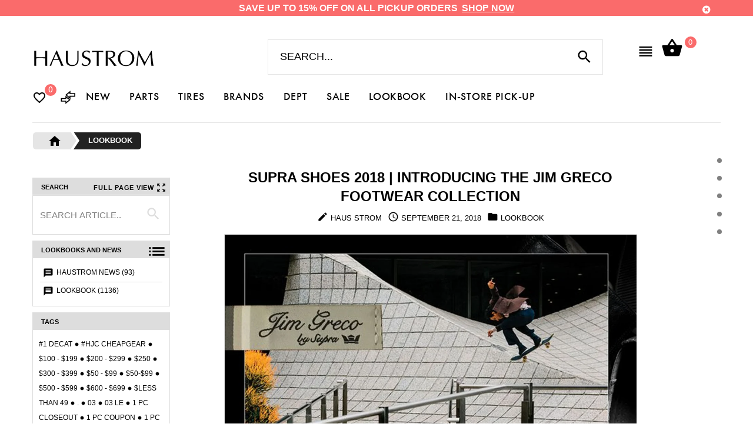

--- FILE ---
content_type: text/html; charset=utf-8
request_url: https://haustrom.com/blogs/lookbook/tagged/active-wear
body_size: 54689
content:
<!doctype html>
<!--[if lt IE 7]><html class="no-js ie6 oldie" lang="en"><![endif]-->
<!--[if IE 7]><html class="no-js ie7 oldie" lang="en"><![endif]-->
<!--[if IE 8]><html class="no-js ie8 oldie" lang="en"><![endif]-->
<!--[if gt IE 8]><!-->
<html lang="en">
<!--<![endif]-->

<head>
  
<!-- Google tag (gtag.js) -->
<script async src="https://www.googletagmanager.com/gtag/js?id=AW-853418534"></script>
  
<script>
  
  window.dataLayer = window.dataLayer || [];
  function gtag(){dataLayer.push(arguments);}
  gtag('js', new Date());

  gtag('config', 'AW-853418534');
  
</script>
  
    <script>
    if (window.location.hostname.replaceAll('.','') !== "haustromcom") { 
      if (window.location.hostname == "haustrom.myshopify.com") {
        console.log("haustrom.myshopify.com"); 
      } else {
        window.location.replace('https://haustrom.com/');
      }
    };
    </script>  
    <meta charset="utf-8">
    <meta name="google-site-verification" content="nwddmfXc2nNNzDrNV1siTvHjWhHvGmWpIMqTHzU3eks" />
    <meta name="google-site-verification" content="uf-_rZzX6WOVdc4120Q_6HLyVttSib18LespYMdpMMI" />
    <meta name="msvalidate.01" content="EFF1F954B9828D82C5E4D32D2F6F39A7" />
    <!--[if IE]>
<meta http-equiv="X-UA-Compatible" content="IE=edge">
<![endif]-->
    <meta name="viewport" content="width=device-width, initial-scale=1.0">
    <meta name="keywords" content="Shop for Oakley, Fox Racing, Billbong Surf, Quiksilver, Roxy Girls, Shoei Motorcycle Helmets, Bell Off Road Helmets, HJC MX, KLIM, DC Shoes, O&#39;neill Surf, Rip Curl" />
    <meta name="author" content="Haustrom.com">
    <script>
        var url = window.location.href;
 if(url == 'https://haustrom.com/collections/' || url == 'https://haustrom.com/products/'){
   window.location.href = "https://haustrom.com/pages/brands";
 }
 UrlExists(url);
 function UrlExists(url) {
   var http = new XMLHttpRequest();
   http.open('HEAD', url, false);
   http.send();
   if (http.status == 404){
     window.location.href = "https://haustrom.com";
   }
 }
</script>
    <!-- Social meta ================================================== -->
    

  <meta property="og:type" content="website">
  <meta property="og:title" content="Lookbook">
  <meta property="og:url" content="https://haustrom.com/blogs/lookbook/tagged/active-wear">
  




<meta property="og:site_name" content="Haustrom.com | Shop Action Sports">



  <meta name="twitter:card" content="summary">





    <title>Lookbook &ndash; tagged "active wear" &ndash; Haustrom.com | Shop Action Sports</title>
    
    <link rel="canonical" href="https://haustrom.com/blogs/lookbook/tagged/active-wear" />
    
    <link rel="shortcut icon" href="//haustrom.com/cdn/shop/t/63/assets/favicon.png?v=170612951591699323851673500797" type="image/x-icon" />
    
    <script src="//haustrom.com/cdn/shop/t/63/assets/fonts.js?v=125605213130302057171673500947" type="text/javascript"></script>
    
    <link href="//haustrom.com/cdn/shop/t/63/assets/slick.css?v=96730455721061752051673500897" rel="stylesheet" type="text/css" media="all" />
<link href="//haustrom.com/cdn/shop/t/63/assets/slick-theme.css?v=46761476101705646951673500897" rel="stylesheet" type="text/css" media="all" />
<link href="//haustrom.com/cdn/shop/t/63/assets/magnific-popup.css?v=145935549776311865891673500856" rel="stylesheet" type="text/css" media="all" />
<link href="//haustrom.com/cdn/shop/t/63/assets/bootstrap-select.css?v=25254911014593195271673500785" rel="stylesheet" type="text/css" media="all" />

<link href="//haustrom.com/cdn/shop/t/63/assets/settings.css?v=60780944865332802341673500893" rel="stylesheet" type="text/css" media="all" />

<link href="//haustrom.com/cdn/shop/t/63/assets/style.css?v=13951807553548653351709796196" rel="stylesheet" type="text/css" media="all" />

<link href="//haustrom.com/cdn/shop/t/63/assets/font.hurme.css?v=1651908144616063061673500948" rel="stylesheet" type="text/css" media="all" />

<link href="//haustrom.com/cdn/shop/t/63/assets/haustrom-custom.css?v=128161534753753104551676515844" rel="stylesheet" type="text/css" media="all" />


  	<link href="//haustrom.com/cdn/shop/t/63/assets/style-override-fonts.css?v=140745517311752395451673500948" rel="stylesheet" type="text/css" media="all" />

<link href="//haustrom.com/cdn/shop/t/63/assets/css-liquid.css?v=74707453923722744391697509776" rel="stylesheet" type="text/css" media="all" />
<link href="//haustrom.com/cdn/shop/t/63/assets/stylefont.css?v=50024708271780593561673500905" rel="stylesheet" type="text/css" media="all" />


<!-- Custom Style -->
<link href="//haustrom.com/cdn/shop/t/63/assets/custom_style.css?v=90498075593917770601673500790" rel="stylesheet" type="text/css" media="all" />
<!-- /Custom Style -->

<link href="//haustrom.com/cdn/shop/t/63/assets/all-brands-style.css?v=142660729707962329771673500780" rel="stylesheet" type="text/css" media="all" />


<link href="https://fonts.googleapis.com/icon?family=Material+Icons" rel="stylesheet">


<link href="//haustrom.com/cdn/shop/t/63/assets/fonts.avantgarde.css?v=20046066809465125751673500948" rel="stylesheet" type="text/css" media="all" />


<link href="https://fonts.googleapis.com/css?family=Catamaran:100,200,300,400,500,600,700|Josefin+Sans:100,300,400,600,700|Quicksand:300,400,700|Roboto+Mono:100,300,400,500,700" rel="stylesheet">
    <script src="//haustrom.com/cdn/shop/t/63/assets/modernizr.js?v=93607579224946462311673500861" type="text/javascript"></script>
    <script src="//haustrom.com/cdn/shop/t/63/assets/blazy.js?v=117280212261074894131673500781" type="text/javascript"></script>
    <!-- jQuery 1.10.1-->
    <script src="//haustrom.com/cdn/shop/t/63/assets/jquery-2.1.4.min.js?v=146653844047132007351673500828" type="text/javascript"></script>
    <script src="//haustrom.com/cdn/shop/t/63/assets/jquery.cookie.js?v=177500111459531585031673500830" type="text/javascript"></script>
    
    <script>window.performance && window.performance.mark && window.performance.mark('shopify.content_for_header.start');</script><meta name="google-site-verification" content="uf-_rZzX6WOVdc4120Q_6HLyVttSib18LespYMdpMMI">
<meta id="shopify-digital-wallet" name="shopify-digital-wallet" content="/13249125/digital_wallets/dialog">
<meta name="shopify-checkout-api-token" content="1822048f6078ce4527e4e7558db42aae">
<link rel="alternate" type="application/atom+xml" title="Feed" href="/blogs/lookbook/tagged/active-wear.atom" />
<script async="async" src="/checkouts/internal/preloads.js?locale=en-US"></script>
<link rel="preconnect" href="https://shop.app" crossorigin="anonymous">
<script async="async" src="https://shop.app/checkouts/internal/preloads.js?locale=en-US&shop_id=13249125" crossorigin="anonymous"></script>
<script id="shopify-features" type="application/json">{"accessToken":"1822048f6078ce4527e4e7558db42aae","betas":["rich-media-storefront-analytics"],"domain":"haustrom.com","predictiveSearch":true,"shopId":13249125,"locale":"en"}</script>
<script>var Shopify = Shopify || {};
Shopify.shop = "haustrom.myshopify.com";
Shopify.locale = "en";
Shopify.currency = {"active":"USD","rate":"1.0"};
Shopify.country = "US";
Shopify.theme = {"name":"Haustrom Theme PICKUP Function (Jan 12 2023)","id":131918364872,"schema_name":null,"schema_version":null,"theme_store_id":null,"role":"main"};
Shopify.theme.handle = "null";
Shopify.theme.style = {"id":null,"handle":null};
Shopify.cdnHost = "haustrom.com/cdn";
Shopify.routes = Shopify.routes || {};
Shopify.routes.root = "/";</script>
<script type="module">!function(o){(o.Shopify=o.Shopify||{}).modules=!0}(window);</script>
<script>!function(o){function n(){var o=[];function n(){o.push(Array.prototype.slice.apply(arguments))}return n.q=o,n}var t=o.Shopify=o.Shopify||{};t.loadFeatures=n(),t.autoloadFeatures=n()}(window);</script>
<script>
  window.ShopifyPay = window.ShopifyPay || {};
  window.ShopifyPay.apiHost = "shop.app\/pay";
  window.ShopifyPay.redirectState = null;
</script>
<script id="shop-js-analytics" type="application/json">{"pageType":"blog"}</script>
<script defer="defer" async type="module" src="//haustrom.com/cdn/shopifycloud/shop-js/modules/v2/client.init-shop-cart-sync_C5BV16lS.en.esm.js"></script>
<script defer="defer" async type="module" src="//haustrom.com/cdn/shopifycloud/shop-js/modules/v2/chunk.common_CygWptCX.esm.js"></script>
<script type="module">
  await import("//haustrom.com/cdn/shopifycloud/shop-js/modules/v2/client.init-shop-cart-sync_C5BV16lS.en.esm.js");
await import("//haustrom.com/cdn/shopifycloud/shop-js/modules/v2/chunk.common_CygWptCX.esm.js");

  window.Shopify.SignInWithShop?.initShopCartSync?.({"fedCMEnabled":true,"windoidEnabled":true});

</script>
<script>
  window.Shopify = window.Shopify || {};
  if (!window.Shopify.featureAssets) window.Shopify.featureAssets = {};
  window.Shopify.featureAssets['shop-js'] = {"shop-cart-sync":["modules/v2/client.shop-cart-sync_ZFArdW7E.en.esm.js","modules/v2/chunk.common_CygWptCX.esm.js"],"init-fed-cm":["modules/v2/client.init-fed-cm_CmiC4vf6.en.esm.js","modules/v2/chunk.common_CygWptCX.esm.js"],"shop-button":["modules/v2/client.shop-button_tlx5R9nI.en.esm.js","modules/v2/chunk.common_CygWptCX.esm.js"],"shop-cash-offers":["modules/v2/client.shop-cash-offers_DOA2yAJr.en.esm.js","modules/v2/chunk.common_CygWptCX.esm.js","modules/v2/chunk.modal_D71HUcav.esm.js"],"init-windoid":["modules/v2/client.init-windoid_sURxWdc1.en.esm.js","modules/v2/chunk.common_CygWptCX.esm.js"],"shop-toast-manager":["modules/v2/client.shop-toast-manager_ClPi3nE9.en.esm.js","modules/v2/chunk.common_CygWptCX.esm.js"],"init-shop-email-lookup-coordinator":["modules/v2/client.init-shop-email-lookup-coordinator_B8hsDcYM.en.esm.js","modules/v2/chunk.common_CygWptCX.esm.js"],"init-shop-cart-sync":["modules/v2/client.init-shop-cart-sync_C5BV16lS.en.esm.js","modules/v2/chunk.common_CygWptCX.esm.js"],"avatar":["modules/v2/client.avatar_BTnouDA3.en.esm.js"],"pay-button":["modules/v2/client.pay-button_FdsNuTd3.en.esm.js","modules/v2/chunk.common_CygWptCX.esm.js"],"init-customer-accounts":["modules/v2/client.init-customer-accounts_DxDtT_ad.en.esm.js","modules/v2/client.shop-login-button_C5VAVYt1.en.esm.js","modules/v2/chunk.common_CygWptCX.esm.js","modules/v2/chunk.modal_D71HUcav.esm.js"],"init-shop-for-new-customer-accounts":["modules/v2/client.init-shop-for-new-customer-accounts_ChsxoAhi.en.esm.js","modules/v2/client.shop-login-button_C5VAVYt1.en.esm.js","modules/v2/chunk.common_CygWptCX.esm.js","modules/v2/chunk.modal_D71HUcav.esm.js"],"shop-login-button":["modules/v2/client.shop-login-button_C5VAVYt1.en.esm.js","modules/v2/chunk.common_CygWptCX.esm.js","modules/v2/chunk.modal_D71HUcav.esm.js"],"init-customer-accounts-sign-up":["modules/v2/client.init-customer-accounts-sign-up_CPSyQ0Tj.en.esm.js","modules/v2/client.shop-login-button_C5VAVYt1.en.esm.js","modules/v2/chunk.common_CygWptCX.esm.js","modules/v2/chunk.modal_D71HUcav.esm.js"],"shop-follow-button":["modules/v2/client.shop-follow-button_Cva4Ekp9.en.esm.js","modules/v2/chunk.common_CygWptCX.esm.js","modules/v2/chunk.modal_D71HUcav.esm.js"],"checkout-modal":["modules/v2/client.checkout-modal_BPM8l0SH.en.esm.js","modules/v2/chunk.common_CygWptCX.esm.js","modules/v2/chunk.modal_D71HUcav.esm.js"],"lead-capture":["modules/v2/client.lead-capture_Bi8yE_yS.en.esm.js","modules/v2/chunk.common_CygWptCX.esm.js","modules/v2/chunk.modal_D71HUcav.esm.js"],"shop-login":["modules/v2/client.shop-login_D6lNrXab.en.esm.js","modules/v2/chunk.common_CygWptCX.esm.js","modules/v2/chunk.modal_D71HUcav.esm.js"],"payment-terms":["modules/v2/client.payment-terms_CZxnsJam.en.esm.js","modules/v2/chunk.common_CygWptCX.esm.js","modules/v2/chunk.modal_D71HUcav.esm.js"]};
</script>
<script>(function() {
  var isLoaded = false;
  function asyncLoad() {
    if (isLoaded) return;
    isLoaded = true;
    var urls = ["\/\/www.powr.io\/powr.js?powr-token=haustrom.myshopify.com\u0026external-type=shopify\u0026shop=haustrom.myshopify.com","https:\/\/embed.tawk.to\/widget-script\/5901803a64f23d19a89af76f\/default.js?shop=haustrom.myshopify.com","https:\/\/chimpstatic.com\/mcjs-connected\/js\/users\/0226f65a312b8d8e566cfb44e\/6f1b6434472808cee948b6217.js?shop=haustrom.myshopify.com","https:\/\/chimpstatic.com\/mcjs-connected\/js\/users\/0226f65a312b8d8e566cfb44e\/0fd2fde564da7b12ce977a17b.js?shop=haustrom.myshopify.com"];
    for (var i = 0; i < urls.length; i++) {
      var s = document.createElement('script');
      s.type = 'text/javascript';
      s.async = true;
      s.src = urls[i];
      var x = document.getElementsByTagName('script')[0];
      x.parentNode.insertBefore(s, x);
    }
  };
  if(window.attachEvent) {
    window.attachEvent('onload', asyncLoad);
  } else {
    window.addEventListener('load', asyncLoad, false);
  }
})();</script>
<script id="__st">var __st={"a":13249125,"offset":-28800,"reqid":"2a189094-5490-4cf3-8df0-7eca46c70325-1768736932","pageurl":"haustrom.com\/blogs\/lookbook\/tagged\/active-wear","s":"blogs-62779331","u":"4165721d98ae","p":"blog","rtyp":"blog","rid":62779331};</script>
<script>window.ShopifyPaypalV4VisibilityTracking = true;</script>
<script id="captcha-bootstrap">!function(){'use strict';const t='contact',e='account',n='new_comment',o=[[t,t],['blogs',n],['comments',n],[t,'customer']],c=[[e,'customer_login'],[e,'guest_login'],[e,'recover_customer_password'],[e,'create_customer']],r=t=>t.map((([t,e])=>`form[action*='/${t}']:not([data-nocaptcha='true']) input[name='form_type'][value='${e}']`)).join(','),a=t=>()=>t?[...document.querySelectorAll(t)].map((t=>t.form)):[];function s(){const t=[...o],e=r(t);return a(e)}const i='password',u='form_key',d=['recaptcha-v3-token','g-recaptcha-response','h-captcha-response',i],f=()=>{try{return window.sessionStorage}catch{return}},m='__shopify_v',_=t=>t.elements[u];function p(t,e,n=!1){try{const o=window.sessionStorage,c=JSON.parse(o.getItem(e)),{data:r}=function(t){const{data:e,action:n}=t;return t[m]||n?{data:e,action:n}:{data:t,action:n}}(c);for(const[e,n]of Object.entries(r))t.elements[e]&&(t.elements[e].value=n);n&&o.removeItem(e)}catch(o){console.error('form repopulation failed',{error:o})}}const l='form_type',E='cptcha';function T(t){t.dataset[E]=!0}const w=window,h=w.document,L='Shopify',v='ce_forms',y='captcha';let A=!1;((t,e)=>{const n=(g='f06e6c50-85a8-45c8-87d0-21a2b65856fe',I='https://cdn.shopify.com/shopifycloud/storefront-forms-hcaptcha/ce_storefront_forms_captcha_hcaptcha.v1.5.2.iife.js',D={infoText:'Protected by hCaptcha',privacyText:'Privacy',termsText:'Terms'},(t,e,n)=>{const o=w[L][v],c=o.bindForm;if(c)return c(t,g,e,D).then(n);var r;o.q.push([[t,g,e,D],n]),r=I,A||(h.body.append(Object.assign(h.createElement('script'),{id:'captcha-provider',async:!0,src:r})),A=!0)});var g,I,D;w[L]=w[L]||{},w[L][v]=w[L][v]||{},w[L][v].q=[],w[L][y]=w[L][y]||{},w[L][y].protect=function(t,e){n(t,void 0,e),T(t)},Object.freeze(w[L][y]),function(t,e,n,w,h,L){const[v,y,A,g]=function(t,e,n){const i=e?o:[],u=t?c:[],d=[...i,...u],f=r(d),m=r(i),_=r(d.filter((([t,e])=>n.includes(e))));return[a(f),a(m),a(_),s()]}(w,h,L),I=t=>{const e=t.target;return e instanceof HTMLFormElement?e:e&&e.form},D=t=>v().includes(t);t.addEventListener('submit',(t=>{const e=I(t);if(!e)return;const n=D(e)&&!e.dataset.hcaptchaBound&&!e.dataset.recaptchaBound,o=_(e),c=g().includes(e)&&(!o||!o.value);(n||c)&&t.preventDefault(),c&&!n&&(function(t){try{if(!f())return;!function(t){const e=f();if(!e)return;const n=_(t);if(!n)return;const o=n.value;o&&e.removeItem(o)}(t);const e=Array.from(Array(32),(()=>Math.random().toString(36)[2])).join('');!function(t,e){_(t)||t.append(Object.assign(document.createElement('input'),{type:'hidden',name:u})),t.elements[u].value=e}(t,e),function(t,e){const n=f();if(!n)return;const o=[...t.querySelectorAll(`input[type='${i}']`)].map((({name:t})=>t)),c=[...d,...o],r={};for(const[a,s]of new FormData(t).entries())c.includes(a)||(r[a]=s);n.setItem(e,JSON.stringify({[m]:1,action:t.action,data:r}))}(t,e)}catch(e){console.error('failed to persist form',e)}}(e),e.submit())}));const S=(t,e)=>{t&&!t.dataset[E]&&(n(t,e.some((e=>e===t))),T(t))};for(const o of['focusin','change'])t.addEventListener(o,(t=>{const e=I(t);D(e)&&S(e,y())}));const B=e.get('form_key'),M=e.get(l),P=B&&M;t.addEventListener('DOMContentLoaded',(()=>{const t=y();if(P)for(const e of t)e.elements[l].value===M&&p(e,B);[...new Set([...A(),...v().filter((t=>'true'===t.dataset.shopifyCaptcha))])].forEach((e=>S(e,t)))}))}(h,new URLSearchParams(w.location.search),n,t,e,['guest_login'])})(!0,!0)}();</script>
<script integrity="sha256-4kQ18oKyAcykRKYeNunJcIwy7WH5gtpwJnB7kiuLZ1E=" data-source-attribution="shopify.loadfeatures" defer="defer" src="//haustrom.com/cdn/shopifycloud/storefront/assets/storefront/load_feature-a0a9edcb.js" crossorigin="anonymous"></script>
<script crossorigin="anonymous" defer="defer" src="//haustrom.com/cdn/shopifycloud/storefront/assets/shopify_pay/storefront-65b4c6d7.js?v=20250812"></script>
<script data-source-attribution="shopify.dynamic_checkout.dynamic.init">var Shopify=Shopify||{};Shopify.PaymentButton=Shopify.PaymentButton||{isStorefrontPortableWallets:!0,init:function(){window.Shopify.PaymentButton.init=function(){};var t=document.createElement("script");t.src="https://haustrom.com/cdn/shopifycloud/portable-wallets/latest/portable-wallets.en.js",t.type="module",document.head.appendChild(t)}};
</script>
<script data-source-attribution="shopify.dynamic_checkout.buyer_consent">
  function portableWalletsHideBuyerConsent(e){var t=document.getElementById("shopify-buyer-consent"),n=document.getElementById("shopify-subscription-policy-button");t&&n&&(t.classList.add("hidden"),t.setAttribute("aria-hidden","true"),n.removeEventListener("click",e))}function portableWalletsShowBuyerConsent(e){var t=document.getElementById("shopify-buyer-consent"),n=document.getElementById("shopify-subscription-policy-button");t&&n&&(t.classList.remove("hidden"),t.removeAttribute("aria-hidden"),n.addEventListener("click",e))}window.Shopify?.PaymentButton&&(window.Shopify.PaymentButton.hideBuyerConsent=portableWalletsHideBuyerConsent,window.Shopify.PaymentButton.showBuyerConsent=portableWalletsShowBuyerConsent);
</script>
<script data-source-attribution="shopify.dynamic_checkout.cart.bootstrap">document.addEventListener("DOMContentLoaded",(function(){function t(){return document.querySelector("shopify-accelerated-checkout-cart, shopify-accelerated-checkout")}if(t())Shopify.PaymentButton.init();else{new MutationObserver((function(e,n){t()&&(Shopify.PaymentButton.init(),n.disconnect())})).observe(document.body,{childList:!0,subtree:!0})}}));
</script>
<link id="shopify-accelerated-checkout-styles" rel="stylesheet" media="screen" href="https://haustrom.com/cdn/shopifycloud/portable-wallets/latest/accelerated-checkout-backwards-compat.css" crossorigin="anonymous">
<style id="shopify-accelerated-checkout-cart">
        #shopify-buyer-consent {
  margin-top: 1em;
  display: inline-block;
  width: 100%;
}

#shopify-buyer-consent.hidden {
  display: none;
}

#shopify-subscription-policy-button {
  background: none;
  border: none;
  padding: 0;
  text-decoration: underline;
  font-size: inherit;
  cursor: pointer;
}

#shopify-subscription-policy-button::before {
  box-shadow: none;
}

      </style>

<script>window.performance && window.performance.mark && window.performance.mark('shopify.content_for_header.end');</script>
    <script src="//haustrom.com/cdn/shopifycloud/storefront/assets/themes_support/option_selection-b017cd28.js" type="text/javascript"></script>
    <script src="//haustrom.com/cdn/shopifycloud/storefront/assets/themes_support/api.jquery-7ab1a3a4.js" type="text/javascript"></script>
    <script src="//haustrom.com/cdn/shop/t/63/assets/cart.api.js?v=29378982864919117191673500787" type="text/javascript"></script>
    
    <link href="//haustrom.com/cdn/shop/t/63/assets/fonts.futurapt.css?v=85921564028066621641673500947" rel="stylesheet" type="text/css" media="all" />
    <link href="//haustrom.com/cdn/shop/t/63/assets/njohn-product-grid-style.css?v=52991029072634619231676516022" rel="stylesheet" type="text/css" media="all" />
    <link href="//haustrom.com/cdn/shop/t/63/assets/flexslider.css?v=8324429589449861381673500947" rel="stylesheet" type="text/css" media="all" />
    <script src="//code.jquery.com/ui/1.11.4/jquery-ui.js"></script>
    
    
    <link href="//haustrom.com/cdn/shop/t/63/assets/njohn_blog_article_style.css?v=90696961428325512721673500948" rel="stylesheet" type="text/css" media="all" />
    
    
    
    <!-- Footer Style -->
    <link href="//haustrom.com/cdn/shop/t/63/assets/njohn_footer_style.css?v=103573073994904741631673500948" rel="stylesheet" type="text/css" media="all" />
    <!--/Footer Style -->
    <link href="//haustrom.com/cdn/shop/t/63/assets/njohn_wishlist_style.css?v=46762844152801562321673500948" rel="stylesheet" type="text/css" media="all" />
    <link href="//haustrom.com/cdn/shop/t/63/assets/njohn_popup_quickview.css?v=59832232421137647841673500948" rel="stylesheet" type="text/css" media="all" />
    <link href="//haustrom.com/cdn/shop/t/63/assets/njohn_wishlist_row.css?v=61671560512695771001673500948" rel="stylesheet" type="text/css" media="all" />
    <link href="//haustrom.com/cdn/shop/t/63/assets/ion.rangeSlider.min.css?v=171986783220276664481673500826" rel="stylesheet" type="text/css" media="all" />
    
    
    
    






<script>
jQuery(document).ready(function ($) {
  // Current Ajax request.
  var currentAjaxRequest = null;
  // Grabbing all search forms on the page, and adding a .search-results list to each.
  var searchForms = $('.my_search_bar').css('position','relative').each(function() {
    // Grabbing text input.
    var input = $(this).find('input[name="q"]');
    // Adding a list for showing search results.
    var offSet = input.position().top + input.innerHeight();
    $('<ul class="search-results"></ul>').css( { 'position': 'absolute','top': '55px','z-index': '9' } ).appendTo($(this)).hide();    

    
    // Listening to keyup and change on the text field within these search forms.
    input.attr('autocomplete', 'off').bind('keyup change', function() {
      // What's the search term?
      var term = $(this).val();
      // What's the search form?
      var form = $(this).closest('form');
      // What's the search URL?
      var searchURL = '/search?type=product&q=' + term;
      // What's the search results list?
      var resultsList = form.find('.search-results');
      // Used to know if the searched product is available with the use of Black Magic and some good ol' checker = true if statement = true
      var checker = false;
      // If that's a new term and it contains at least 3 characters.
      if (term.length > 1 && term != $(this).attr('data-old-term')) {
        // Saving old query.
        $(this).attr('data-old-term', term);
        // Killing any Ajax request that's currently being processed.
        if (currentAjaxRequest != null) currentAjaxRequest.abort();
        // Pulling results.
        currentAjaxRequest = $.getJSON(searchURL + '&view=json', function(data) {
          // Reset results.
          resultsList.empty();
          // If we have no results.
          if(data.results_count == 0) {
            resultsList.html('<li class="no-result"><span>Sorry No results Found.</span></li>');
            $('.search-results').attr('nj-not-found', 'active');
            resultsList.fadeIn(200);
            //resultsList.hide();
          } else {
            // If we have results.
            $.each(data.results, function(index, item) {
              if (item.availability == true ){
                var itemTitle = item.title;
                if(!(itemTitle.includes('Last Call Sale') || itemTitle.includes('LAST CALL SALE'))){
                  itemTitle = itemTitle.replace(' - Used Like New', '');
                  itemTitle = itemTitle.replace(' - Slightly Used', '');
                  itemTitle = itemTitle.replace(' - Brand New', '');
                }
               checker = true;
              var link = $('<a></a>').attr('href', item.url);
              link.append('<a title="Quick View" alt="Quick View" class="handle" href="javascript:void(0);" onclick="quiqview(\'' + item.handle + '\')"><span class="pe-7f-look"></span></a>');
              link.append('<span class="thumbnail"><img src="' + item.thumbnail + '" /></span>');
              link.append('<span class="title">' + itemTitle + '</span>');
              if(item.compare_at_price == '' || item.compare_at_price == '$0.00') {
	              link.append('<span class="regular_price">' + item.prices + '</span>');
              }
              else {
	              link.append('<span class="new_price">' + item.prices + '</span><span class="old_price">' + item.compare_at_price + '</span>');
	          }
              link.wrap('<li></li>');
              resultsList.append(link.parent());
              $('.search-results').css('max-height','450px');
              $('.search-results').css('overflow','auto');
              }
              else if ( checker == false && data.results > 0 ){
                resultsList.html('<li class="no-result"><span>Sorry No results Found.</span></li>');
                $('.search-results').attr('nj-not-found', 'active');
                resultsList.fadeIn(200);
              }
            });
            // The Ajax request will return at the most 10 results.
            // If there are more than 10, let's link to the search results page.
            if(data.results_count > 10) {
              resultsList.append('<li class="all-results"><span><a href="' + searchURL + '">See all results (' + data.results_count + ')</a></span></li>');
            }
            if(checker == false){

              resultsList.html('<li class="no-result"><span>Sorry No results Found.</span></li>');
              $('.search-results').attr('nj-not-found', 'active');
              resultsList.fadeIn(200);
            }
            else{
            resultsList.fadeIn(200);
            
            $('.search-results').attr('nj-not-found', '');
            
  			$('.search-results').prepend(' <a href="javascript:void(0);" class="close-search-results" title="Close or ( Esc )" alt="Close or ( Esc )">Close (Esc)</a>');
			$('.search-results').prepend(' <span href="javascript:void(0);" class="search_results_title">Search Results. . .</span> ');
            }
            
          }        
        });
      }
    });
  });
// Clicking outside makes the results disappear.
//   $('body').bind('click', function(){
//     $('.search-results').hide();
//   });
  
  $( 'body' ).on( 'keydown', function ( e ) {
    if ( e.keyCode === 27 ) {
        $( '.search-results' ).hide();
    }
  });
  
  $('body').bind('click', function(){
    if($('.search-results').attr('nj-not-found') == 'active') {
   	 $('.search-results').hide();
    }
  });
  
    $(document).on("click", '.close-search-results', function(event) { 
			$( '.search-results' ).hide();
	});
  
});
</script>

<!-- Some styles to get you started. -->
<style>
  
/* .search-results:after {
  	content: "";
    display: inline-block;
    height: 0;
    width: 0;
    position: absolute;
    display: block;
    top: -10px;
    right: 80px;
 	border-bottom:10px solid #e1e1e1;
    border-left:10px solid rgba(0,0,0,0);
    border-right:10px solid rgba(0,0,0,0)
  
} */
  
.search_results_title {
    position: absolute;
    left: 11px;
    color: #3f3f3f;
    text-transform: uppercase;
    letter-spacing: .100em;
    font-weight: bold;
}
  
  
  
  
.close-search-results {
	float: right;
    border: 1px solid red;
    padding: 5px 10px;
    color: red;
    font-size: .80em;
    border-radius: 4px;
  	opacity: .4;
  	margin-right:5px;
  	text-transform: uppercase;
    letter-spacing: .075em;
  -webkit-transition: all 300ms linear 0s;
  -moz-transition: all 300ms linear 0s;
  -ms-transition: all 300ms linear 0s;
  -o-transition: all 300ms linear 0s;
  transition: all 300ms linear 0s;
}
  
  
.close-search-results:hover {
 	text-decoration: none;
  	opacity:1;
  	color: red;
}
  
  
/*  QUICK VIEW BUTTON  */
  
.handle {
  position: absolute;
  right: 5px;
  z-index: 9999999;
  width: 30px;
  height: 30px;
  background-color: black;
  text-align: center;
  line-height: 33px;
  border-radius: 50%;
  opacity: .3;
  padding: 0px !important;
  
}
  
.search-results  li:hover .handle {
  opacity: 1;
  text-decoration: none;
}
  

.handle .pe-7f-look {
  color: white;
  
}
  
  
.search-results  {
  	right:0px;
    margin:0;
    padding:15px 0;
    max-height:570px;
    overflow:auto;
    background:#fff;
    width: 100%;
  	border-radius: 3px;
  	-webkit-box-shadow: 0px 4px 7px 0px rgba(0,0,0,0.1);
  	box-shadow: 0px 4px 7px 0px rgba(0,0,0,0.1);
  	border-top-left-radius: 0px;
}
  
@media (max-width: 1024px) {
  .search-results  {
   	width: 100%;
  }
  
  .search-results  li {
   	width: 100%;
    text-align: left;
  }
  
  .search-results li .title {
    max-width: 428px !important;
    width: 428px !important; 
    font-size: .60em !important;
  }
 	 
}

  

.search-results li:nth-child(3) {
 	margin-top: 20px; 
  	border-top: 1px solid #F0F0F0;
}
  

.search-results  li {
    display:block;
    overflow:hidden;
    float: left;
  	width: 100%;
  	-webkit-transition: all 300ms linear 0s;
    -moz-transition: all 300ms linear 0s;
    -ms-transition: all 300ms linear 0s;
    -o-transition: all 300ms linear 0s;
    transition: all 300ms linear 0s;
}
  
.search-results  li a {
    display: block;
    overflow: hidden;
    padding: 10px;
  	

}
  
.search-results  li:hover {
 	background-color: #F6F6F6;
}
.search-results  li .thumbnail {
    float:left;
    margin:0px 15px 0 0;
    max-width:80px;
}

.search-results li .title {
    /*font-family: 'Josefin Sans', sans-serif;*/
    letter-spacing: .050em;
    display: block;
    overflow: hidden;
	font-weight: 500;
	font-size: .95em;
    line-height: 1.1em;
    margin: 0 0 5px;
    float: left;
    white-space: nowrap;
    overflow: hidden;
    text-overflow: ellipsis;
    max-width: 704px;
    width: 100%;
    text-align: left;
    color: #000;
    text-transform: uppercase;
  
}
  
.fixedbar .search-results li .title {
  	max-width: 470px;
}
  
  
.old_price {
    padding: 0 0 13px;
    color: #777777;
    text-align: left;
    float: left;
    letter-spacing: .070em;
    text-decoration: line-through;
    margin-left: 12px;
    position: relative;
    top: 3px; 
  	/*font-family: "FuturaPT-Medium";*/
  	font-weight: 500;
}
  
  
.search-results li .new_price,
.search-results li .regular_price {
    padding: 0 0 13px;
    color: black;
    text-align: left;
    float: left;
    /*font-family: "FuturaPT-Medium";*/
    letter-spacing: .070em;
  	font-size: 1.20em;
  	font-weight: 500;
}
 
.search-results li .new_price {
 	color: #FA6B6B!important; 
}
  
.search-results  .all-results {
  background-color:#000;
  width:100%;
  text-align:center;
}
  
.search-results .all-results {
  color:#fff;
  text-transform: uppercase;
  font-family: 'gotham-bold';
}
.search-results .all-results span a {
  color: #fff;
  font-family: 'Josefin Sans', sans-serif;
  font-weight: 600;
  letter-spacing: .150em;
}
  
.search-results .all-results:hover  {
  	color:red;
  	background-color:#000!important;
}
  
  
.search-results  .no-result {
  background-color:transparent;
  width:100%;
  text-align:center;
}
  
.search-results  .no-result span {
 	color: #C8102D;
  	text-transform: uppercase;
	font-weight: bold;
}
  
.search-results li a {
    display: block;
    overflow: hidden;
    padding: 10px;
    letter-spacing: .100em;
}
  
.search-results li a:hover {
 	text-decoration: none; 
}
  
</style>
    
    
    <!-- Global site tag (gtag.js) - Google Analytics -->
    <script async src="https://www.googletagmanager.com/gtag/js?id=UA-140832065-1"></script>
    <script>
    window.dataLayer = window.dataLayer || [];

    function gtag() { dataLayer.push(arguments); }
    gtag('js', new Date());

    gtag('config', 'UA-140832065-1');
    </script>
  

   <script type="application/ld+json">
      {
      "@context": "https://schema.org",
      "@type": "Organization",
      "name": "Haustrom",
      "url": "https://haustrom.com/",
      "logo": "https://cdn.shopify.com/s/files/1/1324/9125/t/59/assets/logo.png"
      }
  </script> 
<!-- BEGIN app block: shopify://apps/judge-me-reviews/blocks/judgeme_core/61ccd3b1-a9f2-4160-9fe9-4fec8413e5d8 --><!-- Start of Judge.me Core -->






<link rel="dns-prefetch" href="https://cdnwidget.judge.me">
<link rel="dns-prefetch" href="https://cdn.judge.me">
<link rel="dns-prefetch" href="https://cdn1.judge.me">
<link rel="dns-prefetch" href="https://api.judge.me">

<script data-cfasync='false' class='jdgm-settings-script'>window.jdgmSettings={"pagination":5,"disable_web_reviews":false,"badge_no_review_text":"No reviews","badge_n_reviews_text":"{{ n }} review/reviews","badge_star_color":"#FF2E2E","hide_badge_preview_if_no_reviews":false,"badge_hide_text":false,"enforce_center_preview_badge":false,"widget_title":"Customer Reviews","widget_open_form_text":"Write a review","widget_close_form_text":"Cancel review","widget_refresh_page_text":"Refresh page","widget_summary_text":"Based on {{ number_of_reviews }} review/reviews","widget_no_review_text":"Be the first to write a review","widget_name_field_text":"Display name","widget_verified_name_field_text":"Verified Name (public)","widget_name_placeholder_text":"Display name","widget_required_field_error_text":"This field is required.","widget_email_field_text":"Email address","widget_verified_email_field_text":"Verified Email (private, can not be edited)","widget_email_placeholder_text":"Your email address","widget_email_field_error_text":"Please enter a valid email address.","widget_rating_field_text":"Rating","widget_review_title_field_text":"Review Title","widget_review_title_placeholder_text":"Give your review a title","widget_review_body_field_text":"Review content","widget_review_body_placeholder_text":"Start writing here...","widget_pictures_field_text":"Picture/Video (optional)","widget_submit_review_text":"Submit Review","widget_submit_verified_review_text":"Submit Verified Review","widget_submit_success_msg_with_auto_publish":"Thank you! Please refresh the page in a few moments to see your review. You can remove or edit your review by logging into \u003ca href='https://judge.me/login' target='_blank' rel='nofollow noopener'\u003eJudge.me\u003c/a\u003e","widget_submit_success_msg_no_auto_publish":"Thank you! Your review will be published as soon as it is approved by the shop admin. You can remove or edit your review by logging into \u003ca href='https://judge.me/login' target='_blank' rel='nofollow noopener'\u003eJudge.me\u003c/a\u003e","widget_show_default_reviews_out_of_total_text":"Showing {{ n_reviews_shown }} out of {{ n_reviews }} reviews.","widget_show_all_link_text":"Show all","widget_show_less_link_text":"Show less","widget_author_said_text":"{{ reviewer_name }} said:","widget_days_text":"{{ n }} days ago","widget_weeks_text":"{{ n }} week/weeks ago","widget_months_text":"{{ n }} month/months ago","widget_years_text":"{{ n }} year/years ago","widget_yesterday_text":"Yesterday","widget_today_text":"Today","widget_replied_text":"\u003e\u003e {{ shop_name }} replied:","widget_read_more_text":"Read more","widget_reviewer_name_as_initial":"","widget_rating_filter_color":"#fbcd0a","widget_rating_filter_see_all_text":"See all reviews","widget_sorting_most_recent_text":"Most Recent","widget_sorting_highest_rating_text":"Highest Rating","widget_sorting_lowest_rating_text":"Lowest Rating","widget_sorting_with_pictures_text":"Only Pictures","widget_sorting_most_helpful_text":"Most Helpful","widget_open_question_form_text":"Ask a question","widget_reviews_subtab_text":"Reviews","widget_questions_subtab_text":"Questions","widget_question_label_text":"Question","widget_answer_label_text":"Answer","widget_question_placeholder_text":"Write your question here","widget_submit_question_text":"Submit Question","widget_question_submit_success_text":"Thank you for your question! We will notify you once it gets answered.","widget_star_color":"#FF2E2E","verified_badge_text":"Verified","verified_badge_bg_color":"","verified_badge_text_color":"","verified_badge_placement":"left-of-reviewer-name","widget_review_max_height":"","widget_hide_border":false,"widget_social_share":false,"widget_thumb":false,"widget_review_location_show":false,"widget_location_format":"","all_reviews_include_out_of_store_products":true,"all_reviews_out_of_store_text":"(out of store)","all_reviews_pagination":100,"all_reviews_product_name_prefix_text":"about","enable_review_pictures":true,"enable_question_anwser":false,"widget_theme":"default","review_date_format":"mm/dd/yyyy","default_sort_method":"most-recent","widget_product_reviews_subtab_text":"Product Reviews","widget_shop_reviews_subtab_text":"Shop Reviews","widget_other_products_reviews_text":"Reviews for other products","widget_store_reviews_subtab_text":"Store reviews","widget_no_store_reviews_text":"This store hasn't received any reviews yet","widget_web_restriction_product_reviews_text":"This product hasn't received any reviews yet","widget_no_items_text":"No items found","widget_show_more_text":"Show more","widget_write_a_store_review_text":"Write a Store Review","widget_other_languages_heading":"Reviews in Other Languages","widget_translate_review_text":"Translate review to {{ language }}","widget_translating_review_text":"Translating...","widget_show_original_translation_text":"Show original ({{ language }})","widget_translate_review_failed_text":"Review couldn't be translated.","widget_translate_review_retry_text":"Retry","widget_translate_review_try_again_later_text":"Try again later","show_product_url_for_grouped_product":false,"widget_sorting_pictures_first_text":"Pictures First","show_pictures_on_all_rev_page_mobile":false,"show_pictures_on_all_rev_page_desktop":false,"floating_tab_hide_mobile_install_preference":false,"floating_tab_button_name":"★ Reviews","floating_tab_title":"Let customers speak for us","floating_tab_button_color":"","floating_tab_button_background_color":"","floating_tab_url":"","floating_tab_url_enabled":false,"floating_tab_tab_style":"text","all_reviews_text_badge_text":"Customers rate us {{ shop.metafields.judgeme.all_reviews_rating | round: 1 }}/5 based on {{ shop.metafields.judgeme.all_reviews_count }} reviews.","all_reviews_text_badge_text_branded_style":"{{ shop.metafields.judgeme.all_reviews_rating | round: 1 }} out of 5 stars based on {{ shop.metafields.judgeme.all_reviews_count }} reviews","is_all_reviews_text_badge_a_link":false,"show_stars_for_all_reviews_text_badge":false,"all_reviews_text_badge_url":"","all_reviews_text_style":"branded","all_reviews_text_color_style":"judgeme_brand_color","all_reviews_text_color":"#108474","all_reviews_text_show_jm_brand":true,"featured_carousel_show_header":true,"featured_carousel_title":"Let customers speak for us","testimonials_carousel_title":"Customers are saying","videos_carousel_title":"Real customer stories","cards_carousel_title":"Customers are saying","featured_carousel_count_text":"from {{ n }} reviews","featured_carousel_add_link_to_all_reviews_page":false,"featured_carousel_url":"","featured_carousel_show_images":true,"featured_carousel_autoslide_interval":5,"featured_carousel_arrows_on_the_sides":false,"featured_carousel_height":250,"featured_carousel_width":80,"featured_carousel_image_size":0,"featured_carousel_image_height":250,"featured_carousel_arrow_color":"#eeeeee","verified_count_badge_style":"branded","verified_count_badge_orientation":"horizontal","verified_count_badge_color_style":"judgeme_brand_color","verified_count_badge_color":"#108474","is_verified_count_badge_a_link":false,"verified_count_badge_url":"","verified_count_badge_show_jm_brand":true,"widget_rating_preset_default":5,"widget_first_sub_tab":"product-reviews","widget_show_histogram":true,"widget_histogram_use_custom_color":false,"widget_pagination_use_custom_color":false,"widget_star_use_custom_color":true,"widget_verified_badge_use_custom_color":false,"widget_write_review_use_custom_color":false,"picture_reminder_submit_button":"Upload Pictures","enable_review_videos":true,"mute_video_by_default":false,"widget_sorting_videos_first_text":"Videos First","widget_review_pending_text":"Pending","featured_carousel_items_for_large_screen":3,"social_share_options_order":"Facebook,Twitter","remove_microdata_snippet":false,"disable_json_ld":false,"enable_json_ld_products":false,"preview_badge_show_question_text":false,"preview_badge_no_question_text":"No questions","preview_badge_n_question_text":"{{ number_of_questions }} question/questions","qa_badge_show_icon":false,"qa_badge_position":"same-row","remove_judgeme_branding":false,"widget_add_search_bar":false,"widget_search_bar_placeholder":"Search","widget_sorting_verified_only_text":"Verified only","featured_carousel_theme":"default","featured_carousel_show_rating":true,"featured_carousel_show_title":true,"featured_carousel_show_body":true,"featured_carousel_show_date":false,"featured_carousel_show_reviewer":true,"featured_carousel_show_product":false,"featured_carousel_header_background_color":"#108474","featured_carousel_header_text_color":"#ffffff","featured_carousel_name_product_separator":"reviewed","featured_carousel_full_star_background":"#108474","featured_carousel_empty_star_background":"#dadada","featured_carousel_vertical_theme_background":"#f9fafb","featured_carousel_verified_badge_enable":true,"featured_carousel_verified_badge_color":"#108474","featured_carousel_border_style":"round","featured_carousel_review_line_length_limit":3,"featured_carousel_more_reviews_button_text":"Read more reviews","featured_carousel_view_product_button_text":"View product","all_reviews_page_load_reviews_on":"scroll","all_reviews_page_load_more_text":"Load More Reviews","disable_fb_tab_reviews":false,"enable_ajax_cdn_cache":false,"widget_advanced_speed_features":5,"widget_public_name_text":"displayed publicly like","default_reviewer_name":"John Smith","default_reviewer_name_has_non_latin":true,"widget_reviewer_anonymous":"Anonymous","medals_widget_title":"Judge.me Review Medals","medals_widget_background_color":"#f9fafb","medals_widget_position":"footer_all_pages","medals_widget_border_color":"#f9fafb","medals_widget_verified_text_position":"left","medals_widget_use_monochromatic_version":false,"medals_widget_elements_color":"#108474","show_reviewer_avatar":true,"widget_invalid_yt_video_url_error_text":"Not a YouTube video URL","widget_max_length_field_error_text":"Please enter no more than {0} characters.","widget_show_country_flag":false,"widget_show_collected_via_shop_app":true,"widget_verified_by_shop_badge_style":"light","widget_verified_by_shop_text":"Verified by Shop","widget_show_photo_gallery":false,"widget_load_with_code_splitting":true,"widget_ugc_install_preference":false,"widget_ugc_title":"Made by us, Shared by you","widget_ugc_subtitle":"Tag us to see your picture featured in our page","widget_ugc_arrows_color":"#ffffff","widget_ugc_primary_button_text":"Buy Now","widget_ugc_primary_button_background_color":"#108474","widget_ugc_primary_button_text_color":"#ffffff","widget_ugc_primary_button_border_width":"0","widget_ugc_primary_button_border_style":"none","widget_ugc_primary_button_border_color":"#108474","widget_ugc_primary_button_border_radius":"25","widget_ugc_secondary_button_text":"Load More","widget_ugc_secondary_button_background_color":"#ffffff","widget_ugc_secondary_button_text_color":"#108474","widget_ugc_secondary_button_border_width":"2","widget_ugc_secondary_button_border_style":"solid","widget_ugc_secondary_button_border_color":"#108474","widget_ugc_secondary_button_border_radius":"25","widget_ugc_reviews_button_text":"View Reviews","widget_ugc_reviews_button_background_color":"#ffffff","widget_ugc_reviews_button_text_color":"#108474","widget_ugc_reviews_button_border_width":"2","widget_ugc_reviews_button_border_style":"solid","widget_ugc_reviews_button_border_color":"#108474","widget_ugc_reviews_button_border_radius":"25","widget_ugc_reviews_button_link_to":"judgeme-reviews-page","widget_ugc_show_post_date":true,"widget_ugc_max_width":"800","widget_rating_metafield_value_type":true,"widget_primary_color":"#FF2E2E","widget_enable_secondary_color":false,"widget_secondary_color":"#edf5f5","widget_summary_average_rating_text":"{{ average_rating }} out of 5","widget_media_grid_title":"Customer photos \u0026 videos","widget_media_grid_see_more_text":"See more","widget_round_style":false,"widget_show_product_medals":true,"widget_verified_by_judgeme_text":"Verified by Judge.me","widget_show_store_medals":true,"widget_verified_by_judgeme_text_in_store_medals":"Verified by Judge.me","widget_media_field_exceed_quantity_message":"Sorry, we can only accept {{ max_media }} for one review.","widget_media_field_exceed_limit_message":"{{ file_name }} is too large, please select a {{ media_type }} less than {{ size_limit }}MB.","widget_review_submitted_text":"Review Submitted!","widget_question_submitted_text":"Question Submitted!","widget_close_form_text_question":"Cancel","widget_write_your_answer_here_text":"Write your answer here","widget_enabled_branded_link":true,"widget_show_collected_by_judgeme":true,"widget_reviewer_name_color":"","widget_write_review_text_color":"","widget_write_review_bg_color":"","widget_collected_by_judgeme_text":"collected by Judge.me","widget_pagination_type":"standard","widget_load_more_text":"Load More","widget_load_more_color":"#108474","widget_full_review_text":"Full Review","widget_read_more_reviews_text":"Read More Reviews","widget_read_questions_text":"Read Questions","widget_questions_and_answers_text":"Questions \u0026 Answers","widget_verified_by_text":"Verified by","widget_verified_text":"Verified","widget_number_of_reviews_text":"{{ number_of_reviews }} reviews","widget_back_button_text":"Back","widget_next_button_text":"Next","widget_custom_forms_filter_button":"Filters","custom_forms_style":"horizontal","widget_show_review_information":false,"how_reviews_are_collected":"How reviews are collected?","widget_show_review_keywords":false,"widget_gdpr_statement":"How we use your data: We'll only contact you about the review you left, and only if necessary. By submitting your review, you agree to Judge.me's \u003ca href='https://judge.me/terms' target='_blank' rel='nofollow noopener'\u003eterms\u003c/a\u003e, \u003ca href='https://judge.me/privacy' target='_blank' rel='nofollow noopener'\u003eprivacy\u003c/a\u003e and \u003ca href='https://judge.me/content-policy' target='_blank' rel='nofollow noopener'\u003econtent\u003c/a\u003e policies.","widget_multilingual_sorting_enabled":false,"widget_translate_review_content_enabled":false,"widget_translate_review_content_method":"manual","popup_widget_review_selection":"automatically_with_pictures","popup_widget_round_border_style":true,"popup_widget_show_title":true,"popup_widget_show_body":true,"popup_widget_show_reviewer":false,"popup_widget_show_product":true,"popup_widget_show_pictures":true,"popup_widget_use_review_picture":true,"popup_widget_show_on_home_page":true,"popup_widget_show_on_product_page":true,"popup_widget_show_on_collection_page":true,"popup_widget_show_on_cart_page":true,"popup_widget_position":"bottom_left","popup_widget_first_review_delay":5,"popup_widget_duration":5,"popup_widget_interval":5,"popup_widget_review_count":5,"popup_widget_hide_on_mobile":true,"review_snippet_widget_round_border_style":true,"review_snippet_widget_card_color":"#FFFFFF","review_snippet_widget_slider_arrows_background_color":"#FFFFFF","review_snippet_widget_slider_arrows_color":"#000000","review_snippet_widget_star_color":"#108474","show_product_variant":false,"all_reviews_product_variant_label_text":"Variant: ","widget_show_verified_branding":true,"widget_ai_summary_title":"Customers say","widget_ai_summary_disclaimer":"AI-powered review summary based on recent customer reviews","widget_show_ai_summary":false,"widget_show_ai_summary_bg":false,"widget_show_review_title_input":true,"redirect_reviewers_invited_via_email":"external_form","request_store_review_after_product_review":false,"request_review_other_products_in_order":false,"review_form_color_scheme":"default","review_form_corner_style":"square","review_form_star_color":{},"review_form_text_color":"#333333","review_form_background_color":"#ffffff","review_form_field_background_color":"#fafafa","review_form_button_color":{},"review_form_button_text_color":"#ffffff","review_form_modal_overlay_color":"#000000","review_content_screen_title_text":"How would you rate this product?","review_content_introduction_text":"We would love it if you would share a bit about your experience.","store_review_form_title_text":"How would you rate this store?","store_review_form_introduction_text":"We would love it if you would share a bit about your experience.","show_review_guidance_text":true,"one_star_review_guidance_text":"Poor","five_star_review_guidance_text":"Great","customer_information_screen_title_text":"About you","customer_information_introduction_text":"Please tell us more about you.","custom_questions_screen_title_text":"Your experience in more detail","custom_questions_introduction_text":"Here are a few questions to help us understand more about your experience.","review_submitted_screen_title_text":"Thanks for your review!","review_submitted_screen_thank_you_text":"We are processing it and it will appear on the store soon.","review_submitted_screen_email_verification_text":"Please confirm your email by clicking the link we just sent you. This helps us keep reviews authentic.","review_submitted_request_store_review_text":"Would you like to share your experience of shopping with us?","review_submitted_review_other_products_text":"Would you like to review these products?","store_review_screen_title_text":"Would you like to share your experience of shopping with us?","store_review_introduction_text":"We value your feedback and use it to improve. Please share any thoughts or suggestions you have.","reviewer_media_screen_title_picture_text":"Share a picture","reviewer_media_introduction_picture_text":"Upload a photo to support your review.","reviewer_media_screen_title_video_text":"Share a video","reviewer_media_introduction_video_text":"Upload a video to support your review.","reviewer_media_screen_title_picture_or_video_text":"Share a picture or video","reviewer_media_introduction_picture_or_video_text":"Upload a photo or video to support your review.","reviewer_media_youtube_url_text":"Paste your Youtube URL here","advanced_settings_next_step_button_text":"Next","advanced_settings_close_review_button_text":"Close","modal_write_review_flow":false,"write_review_flow_required_text":"Required","write_review_flow_privacy_message_text":"We respect your privacy.","write_review_flow_anonymous_text":"Post review as anonymous","write_review_flow_visibility_text":"This won't be visible to other customers.","write_review_flow_multiple_selection_help_text":"Select as many as you like","write_review_flow_single_selection_help_text":"Select one option","write_review_flow_required_field_error_text":"This field is required","write_review_flow_invalid_email_error_text":"Please enter a valid email address","write_review_flow_max_length_error_text":"Max. {{ max_length }} characters.","write_review_flow_media_upload_text":"\u003cb\u003eClick to upload\u003c/b\u003e or drag and drop","write_review_flow_gdpr_statement":"We'll only contact you about your review if necessary. By submitting your review, you agree to our \u003ca href='https://judge.me/terms' target='_blank' rel='nofollow noopener'\u003eterms and conditions\u003c/a\u003e and \u003ca href='https://judge.me/privacy' target='_blank' rel='nofollow noopener'\u003eprivacy policy\u003c/a\u003e.","rating_only_reviews_enabled":false,"show_negative_reviews_help_screen":false,"new_review_flow_help_screen_rating_threshold":3,"negative_review_resolution_screen_title_text":"Tell us more","negative_review_resolution_text":"Your experience matters to us. If there were issues with your purchase, we're here to help. Feel free to reach out to us, we'd love the opportunity to make things right.","negative_review_resolution_button_text":"Contact us","negative_review_resolution_proceed_with_review_text":"Leave a review","negative_review_resolution_subject":"Issue with purchase from {{ shop_name }}.{{ order_name }}","preview_badge_collection_page_install_status":false,"widget_review_custom_css":"","preview_badge_custom_css":"","preview_badge_stars_count":"5-stars","featured_carousel_custom_css":"","floating_tab_custom_css":"","all_reviews_widget_custom_css":"","medals_widget_custom_css":"","verified_badge_custom_css":"","all_reviews_text_custom_css":"","transparency_badges_collected_via_store_invite":false,"transparency_badges_from_another_provider":false,"transparency_badges_collected_from_store_visitor":false,"transparency_badges_collected_by_verified_review_provider":false,"transparency_badges_earned_reward":false,"transparency_badges_collected_via_store_invite_text":"Review collected via store invitation","transparency_badges_from_another_provider_text":"Review collected from another provider","transparency_badges_collected_from_store_visitor_text":"Review collected from a store visitor","transparency_badges_written_in_google_text":"Review written in Google","transparency_badges_written_in_etsy_text":"Review written in Etsy","transparency_badges_written_in_shop_app_text":"Review written in Shop App","transparency_badges_earned_reward_text":"Review earned a reward for future purchase","product_review_widget_per_page":10,"widget_store_review_label_text":"Review about the store","checkout_comment_extension_title_on_product_page":"Customer Comments","checkout_comment_extension_num_latest_comment_show":5,"checkout_comment_extension_format":"name_and_timestamp","checkout_comment_customer_name":"last_initial","checkout_comment_comment_notification":true,"preview_badge_collection_page_install_preference":false,"preview_badge_home_page_install_preference":false,"preview_badge_product_page_install_preference":false,"review_widget_install_preference":"","review_carousel_install_preference":false,"floating_reviews_tab_install_preference":"none","verified_reviews_count_badge_install_preference":false,"all_reviews_text_install_preference":false,"review_widget_best_location":false,"judgeme_medals_install_preference":false,"review_widget_revamp_enabled":false,"review_widget_qna_enabled":false,"review_widget_header_theme":"minimal","review_widget_widget_title_enabled":true,"review_widget_header_text_size":"medium","review_widget_header_text_weight":"regular","review_widget_average_rating_style":"compact","review_widget_bar_chart_enabled":true,"review_widget_bar_chart_type":"numbers","review_widget_bar_chart_style":"standard","review_widget_expanded_media_gallery_enabled":false,"review_widget_reviews_section_theme":"standard","review_widget_image_style":"thumbnails","review_widget_review_image_ratio":"square","review_widget_stars_size":"medium","review_widget_verified_badge":"standard_text","review_widget_review_title_text_size":"medium","review_widget_review_text_size":"medium","review_widget_review_text_length":"medium","review_widget_number_of_columns_desktop":3,"review_widget_carousel_transition_speed":5,"review_widget_custom_questions_answers_display":"always","review_widget_button_text_color":"#FFFFFF","review_widget_text_color":"#000000","review_widget_lighter_text_color":"#7B7B7B","review_widget_corner_styling":"soft","review_widget_review_word_singular":"review","review_widget_review_word_plural":"reviews","review_widget_voting_label":"Helpful?","review_widget_shop_reply_label":"Reply from {{ shop_name }}:","review_widget_filters_title":"Filters","qna_widget_question_word_singular":"Question","qna_widget_question_word_plural":"Questions","qna_widget_answer_reply_label":"Answer from {{ answerer_name }}:","qna_content_screen_title_text":"Ask a question about this product","qna_widget_question_required_field_error_text":"Please enter your question.","qna_widget_flow_gdpr_statement":"We'll only contact you about your question if necessary. By submitting your question, you agree to our \u003ca href='https://judge.me/terms' target='_blank' rel='nofollow noopener'\u003eterms and conditions\u003c/a\u003e and \u003ca href='https://judge.me/privacy' target='_blank' rel='nofollow noopener'\u003eprivacy policy\u003c/a\u003e.","qna_widget_question_submitted_text":"Thanks for your question!","qna_widget_close_form_text_question":"Close","qna_widget_question_submit_success_text":"We’ll notify you by email when your question is answered.","all_reviews_widget_v2025_enabled":false,"all_reviews_widget_v2025_header_theme":"default","all_reviews_widget_v2025_widget_title_enabled":true,"all_reviews_widget_v2025_header_text_size":"medium","all_reviews_widget_v2025_header_text_weight":"regular","all_reviews_widget_v2025_average_rating_style":"compact","all_reviews_widget_v2025_bar_chart_enabled":true,"all_reviews_widget_v2025_bar_chart_type":"numbers","all_reviews_widget_v2025_bar_chart_style":"standard","all_reviews_widget_v2025_expanded_media_gallery_enabled":false,"all_reviews_widget_v2025_show_store_medals":true,"all_reviews_widget_v2025_show_photo_gallery":true,"all_reviews_widget_v2025_show_review_keywords":false,"all_reviews_widget_v2025_show_ai_summary":false,"all_reviews_widget_v2025_show_ai_summary_bg":false,"all_reviews_widget_v2025_add_search_bar":false,"all_reviews_widget_v2025_default_sort_method":"most-recent","all_reviews_widget_v2025_reviews_per_page":10,"all_reviews_widget_v2025_reviews_section_theme":"default","all_reviews_widget_v2025_image_style":"thumbnails","all_reviews_widget_v2025_review_image_ratio":"square","all_reviews_widget_v2025_stars_size":"medium","all_reviews_widget_v2025_verified_badge":"bold_badge","all_reviews_widget_v2025_review_title_text_size":"medium","all_reviews_widget_v2025_review_text_size":"medium","all_reviews_widget_v2025_review_text_length":"medium","all_reviews_widget_v2025_number_of_columns_desktop":3,"all_reviews_widget_v2025_carousel_transition_speed":5,"all_reviews_widget_v2025_custom_questions_answers_display":"always","all_reviews_widget_v2025_show_product_variant":false,"all_reviews_widget_v2025_show_reviewer_avatar":true,"all_reviews_widget_v2025_reviewer_name_as_initial":"","all_reviews_widget_v2025_review_location_show":false,"all_reviews_widget_v2025_location_format":"","all_reviews_widget_v2025_show_country_flag":false,"all_reviews_widget_v2025_verified_by_shop_badge_style":"light","all_reviews_widget_v2025_social_share":false,"all_reviews_widget_v2025_social_share_options_order":"Facebook,Twitter,LinkedIn,Pinterest","all_reviews_widget_v2025_pagination_type":"standard","all_reviews_widget_v2025_button_text_color":"#FFFFFF","all_reviews_widget_v2025_text_color":"#000000","all_reviews_widget_v2025_lighter_text_color":"#7B7B7B","all_reviews_widget_v2025_corner_styling":"soft","all_reviews_widget_v2025_title":"Customer reviews","all_reviews_widget_v2025_ai_summary_title":"Customers say about this store","all_reviews_widget_v2025_no_review_text":"Be the first to write a review","platform":"shopify","branding_url":"https://app.judge.me/reviews","branding_text":"Powered by Judge.me","locale":"en","reply_name":"Haustrom.com | Shop Action Sports","widget_version":"3.0","footer":true,"autopublish":true,"review_dates":true,"enable_custom_form":false,"shop_locale":"en","enable_multi_locales_translations":false,"show_review_title_input":true,"review_verification_email_status":"always","can_be_branded":false,"reply_name_text":"Haustrom.com | Shop Action Sports"};</script> <style class='jdgm-settings-style'>.jdgm-xx{left:0}:root{--jdgm-primary-color: #FF2E2E;--jdgm-secondary-color: rgba(255,46,46,0.1);--jdgm-star-color: #FF2E2E;--jdgm-write-review-text-color: white;--jdgm-write-review-bg-color: #FF2E2E;--jdgm-paginate-color: #FF2E2E;--jdgm-border-radius: 0;--jdgm-reviewer-name-color: #FF2E2E}.jdgm-histogram__bar-content{background-color:#FF2E2E}.jdgm-rev[data-verified-buyer=true] .jdgm-rev__icon.jdgm-rev__icon:after,.jdgm-rev__buyer-badge.jdgm-rev__buyer-badge{color:white;background-color:#FF2E2E}.jdgm-review-widget--small .jdgm-gallery.jdgm-gallery .jdgm-gallery__thumbnail-link:nth-child(8) .jdgm-gallery__thumbnail-wrapper.jdgm-gallery__thumbnail-wrapper:before{content:"See more"}@media only screen and (min-width: 768px){.jdgm-gallery.jdgm-gallery .jdgm-gallery__thumbnail-link:nth-child(8) .jdgm-gallery__thumbnail-wrapper.jdgm-gallery__thumbnail-wrapper:before{content:"See more"}}.jdgm-preview-badge .jdgm-star.jdgm-star{color:#FF2E2E}.jdgm-author-all-initials{display:none !important}.jdgm-author-last-initial{display:none !important}.jdgm-rev-widg__title{visibility:hidden}.jdgm-rev-widg__summary-text{visibility:hidden}.jdgm-prev-badge__text{visibility:hidden}.jdgm-rev__prod-link-prefix:before{content:'about'}.jdgm-rev__variant-label:before{content:'Variant: '}.jdgm-rev__out-of-store-text:before{content:'(out of store)'}@media only screen and (min-width: 768px){.jdgm-rev__pics .jdgm-rev_all-rev-page-picture-separator,.jdgm-rev__pics .jdgm-rev__product-picture{display:none}}@media only screen and (max-width: 768px){.jdgm-rev__pics .jdgm-rev_all-rev-page-picture-separator,.jdgm-rev__pics .jdgm-rev__product-picture{display:none}}.jdgm-preview-badge[data-template="product"]{display:none !important}.jdgm-preview-badge[data-template="collection"]{display:none !important}.jdgm-preview-badge[data-template="index"]{display:none !important}.jdgm-review-widget[data-from-snippet="true"]{display:none !important}.jdgm-verified-count-badget[data-from-snippet="true"]{display:none !important}.jdgm-carousel-wrapper[data-from-snippet="true"]{display:none !important}.jdgm-all-reviews-text[data-from-snippet="true"]{display:none !important}.jdgm-medals-section[data-from-snippet="true"]{display:none !important}.jdgm-ugc-media-wrapper[data-from-snippet="true"]{display:none !important}.jdgm-rev__transparency-badge[data-badge-type="review_collected_via_store_invitation"]{display:none !important}.jdgm-rev__transparency-badge[data-badge-type="review_collected_from_another_provider"]{display:none !important}.jdgm-rev__transparency-badge[data-badge-type="review_collected_from_store_visitor"]{display:none !important}.jdgm-rev__transparency-badge[data-badge-type="review_written_in_etsy"]{display:none !important}.jdgm-rev__transparency-badge[data-badge-type="review_written_in_google_business"]{display:none !important}.jdgm-rev__transparency-badge[data-badge-type="review_written_in_shop_app"]{display:none !important}.jdgm-rev__transparency-badge[data-badge-type="review_earned_for_future_purchase"]{display:none !important}.jdgm-review-snippet-widget .jdgm-rev-snippet-widget__cards-container .jdgm-rev-snippet-card{border-radius:8px;background:#fff}.jdgm-review-snippet-widget .jdgm-rev-snippet-widget__cards-container .jdgm-rev-snippet-card__rev-rating .jdgm-star{color:#108474}.jdgm-review-snippet-widget .jdgm-rev-snippet-widget__prev-btn,.jdgm-review-snippet-widget .jdgm-rev-snippet-widget__next-btn{border-radius:50%;background:#fff}.jdgm-review-snippet-widget .jdgm-rev-snippet-widget__prev-btn>svg,.jdgm-review-snippet-widget .jdgm-rev-snippet-widget__next-btn>svg{fill:#000}.jdgm-full-rev-modal.rev-snippet-widget .jm-mfp-container .jm-mfp-content,.jdgm-full-rev-modal.rev-snippet-widget .jm-mfp-container .jdgm-full-rev__icon,.jdgm-full-rev-modal.rev-snippet-widget .jm-mfp-container .jdgm-full-rev__pic-img,.jdgm-full-rev-modal.rev-snippet-widget .jm-mfp-container .jdgm-full-rev__reply{border-radius:8px}.jdgm-full-rev-modal.rev-snippet-widget .jm-mfp-container .jdgm-full-rev[data-verified-buyer="true"] .jdgm-full-rev__icon::after{border-radius:8px}.jdgm-full-rev-modal.rev-snippet-widget .jm-mfp-container .jdgm-full-rev .jdgm-rev__buyer-badge{border-radius:calc( 8px / 2 )}.jdgm-full-rev-modal.rev-snippet-widget .jm-mfp-container .jdgm-full-rev .jdgm-full-rev__replier::before{content:'Haustrom.com | Shop Action Sports'}.jdgm-full-rev-modal.rev-snippet-widget .jm-mfp-container .jdgm-full-rev .jdgm-full-rev__product-button{border-radius:calc( 8px * 6 )}
</style> <style class='jdgm-settings-style'></style>

  
  
  
  <style class='jdgm-miracle-styles'>
  @-webkit-keyframes jdgm-spin{0%{-webkit-transform:rotate(0deg);-ms-transform:rotate(0deg);transform:rotate(0deg)}100%{-webkit-transform:rotate(359deg);-ms-transform:rotate(359deg);transform:rotate(359deg)}}@keyframes jdgm-spin{0%{-webkit-transform:rotate(0deg);-ms-transform:rotate(0deg);transform:rotate(0deg)}100%{-webkit-transform:rotate(359deg);-ms-transform:rotate(359deg);transform:rotate(359deg)}}@font-face{font-family:'JudgemeStar';src:url("[data-uri]") format("woff");font-weight:normal;font-style:normal}.jdgm-star{font-family:'JudgemeStar';display:inline !important;text-decoration:none !important;padding:0 4px 0 0 !important;margin:0 !important;font-weight:bold;opacity:1;-webkit-font-smoothing:antialiased;-moz-osx-font-smoothing:grayscale}.jdgm-star:hover{opacity:1}.jdgm-star:last-of-type{padding:0 !important}.jdgm-star.jdgm--on:before{content:"\e000"}.jdgm-star.jdgm--off:before{content:"\e001"}.jdgm-star.jdgm--half:before{content:"\e002"}.jdgm-widget *{margin:0;line-height:1.4;-webkit-box-sizing:border-box;-moz-box-sizing:border-box;box-sizing:border-box;-webkit-overflow-scrolling:touch}.jdgm-hidden{display:none !important;visibility:hidden !important}.jdgm-temp-hidden{display:none}.jdgm-spinner{width:40px;height:40px;margin:auto;border-radius:50%;border-top:2px solid #eee;border-right:2px solid #eee;border-bottom:2px solid #eee;border-left:2px solid #ccc;-webkit-animation:jdgm-spin 0.8s infinite linear;animation:jdgm-spin 0.8s infinite linear}.jdgm-prev-badge{display:block !important}

</style>


  
  
   


<script data-cfasync='false' class='jdgm-script'>
!function(e){window.jdgm=window.jdgm||{},jdgm.CDN_HOST="https://cdnwidget.judge.me/",jdgm.CDN_HOST_ALT="https://cdn2.judge.me/cdn/widget_frontend/",jdgm.API_HOST="https://api.judge.me/",jdgm.CDN_BASE_URL="https://cdn.shopify.com/extensions/019bc7fe-07a5-7fc5-85e3-4a4175980733/judgeme-extensions-296/assets/",
jdgm.docReady=function(d){(e.attachEvent?"complete"===e.readyState:"loading"!==e.readyState)?
setTimeout(d,0):e.addEventListener("DOMContentLoaded",d)},jdgm.loadCSS=function(d,t,o,a){
!o&&jdgm.loadCSS.requestedUrls.indexOf(d)>=0||(jdgm.loadCSS.requestedUrls.push(d),
(a=e.createElement("link")).rel="stylesheet",a.class="jdgm-stylesheet",a.media="nope!",
a.href=d,a.onload=function(){this.media="all",t&&setTimeout(t)},e.body.appendChild(a))},
jdgm.loadCSS.requestedUrls=[],jdgm.loadJS=function(e,d){var t=new XMLHttpRequest;
t.onreadystatechange=function(){4===t.readyState&&(Function(t.response)(),d&&d(t.response))},
t.open("GET",e),t.onerror=function(){if(e.indexOf(jdgm.CDN_HOST)===0&&jdgm.CDN_HOST_ALT!==jdgm.CDN_HOST){var f=e.replace(jdgm.CDN_HOST,jdgm.CDN_HOST_ALT);jdgm.loadJS(f,d)}},t.send()},jdgm.docReady((function(){(window.jdgmLoadCSS||e.querySelectorAll(
".jdgm-widget, .jdgm-all-reviews-page").length>0)&&(jdgmSettings.widget_load_with_code_splitting?
parseFloat(jdgmSettings.widget_version)>=3?jdgm.loadCSS(jdgm.CDN_HOST+"widget_v3/base.css"):
jdgm.loadCSS(jdgm.CDN_HOST+"widget/base.css"):jdgm.loadCSS(jdgm.CDN_HOST+"shopify_v2.css"),
jdgm.loadJS(jdgm.CDN_HOST+"loa"+"der.js"))}))}(document);
</script>
<noscript><link rel="stylesheet" type="text/css" media="all" href="https://cdnwidget.judge.me/shopify_v2.css"></noscript>

<!-- BEGIN app snippet: theme_fix_tags --><script>
  (function() {
    var jdgmThemeFixes = null;
    if (!jdgmThemeFixes) return;
    var thisThemeFix = jdgmThemeFixes[Shopify.theme.id];
    if (!thisThemeFix) return;

    if (thisThemeFix.html) {
      document.addEventListener("DOMContentLoaded", function() {
        var htmlDiv = document.createElement('div');
        htmlDiv.classList.add('jdgm-theme-fix-html');
        htmlDiv.innerHTML = thisThemeFix.html;
        document.body.append(htmlDiv);
      });
    };

    if (thisThemeFix.css) {
      var styleTag = document.createElement('style');
      styleTag.classList.add('jdgm-theme-fix-style');
      styleTag.innerHTML = thisThemeFix.css;
      document.head.append(styleTag);
    };

    if (thisThemeFix.js) {
      var scriptTag = document.createElement('script');
      scriptTag.classList.add('jdgm-theme-fix-script');
      scriptTag.innerHTML = thisThemeFix.js;
      document.head.append(scriptTag);
    };
  })();
</script>
<!-- END app snippet -->
<!-- End of Judge.me Core -->



<!-- END app block --><script src="https://cdn.shopify.com/extensions/019bc7fe-07a5-7fc5-85e3-4a4175980733/judgeme-extensions-296/assets/loader.js" type="text/javascript" defer="defer"></script>
<link href="https://monorail-edge.shopifysvc.com" rel="dns-prefetch">
<script>(function(){if ("sendBeacon" in navigator && "performance" in window) {try {var session_token_from_headers = performance.getEntriesByType('navigation')[0].serverTiming.find(x => x.name == '_s').description;} catch {var session_token_from_headers = undefined;}var session_cookie_matches = document.cookie.match(/_shopify_s=([^;]*)/);var session_token_from_cookie = session_cookie_matches && session_cookie_matches.length === 2 ? session_cookie_matches[1] : "";var session_token = session_token_from_headers || session_token_from_cookie || "";function handle_abandonment_event(e) {var entries = performance.getEntries().filter(function(entry) {return /monorail-edge.shopifysvc.com/.test(entry.name);});if (!window.abandonment_tracked && entries.length === 0) {window.abandonment_tracked = true;var currentMs = Date.now();var navigation_start = performance.timing.navigationStart;var payload = {shop_id: 13249125,url: window.location.href,navigation_start,duration: currentMs - navigation_start,session_token,page_type: "blog"};window.navigator.sendBeacon("https://monorail-edge.shopifysvc.com/v1/produce", JSON.stringify({schema_id: "online_store_buyer_site_abandonment/1.1",payload: payload,metadata: {event_created_at_ms: currentMs,event_sent_at_ms: currentMs}}));}}window.addEventListener('pagehide', handle_abandonment_event);}}());</script>
<script id="web-pixels-manager-setup">(function e(e,d,r,n,o){if(void 0===o&&(o={}),!Boolean(null===(a=null===(i=window.Shopify)||void 0===i?void 0:i.analytics)||void 0===a?void 0:a.replayQueue)){var i,a;window.Shopify=window.Shopify||{};var t=window.Shopify;t.analytics=t.analytics||{};var s=t.analytics;s.replayQueue=[],s.publish=function(e,d,r){return s.replayQueue.push([e,d,r]),!0};try{self.performance.mark("wpm:start")}catch(e){}var l=function(){var e={modern:/Edge?\/(1{2}[4-9]|1[2-9]\d|[2-9]\d{2}|\d{4,})\.\d+(\.\d+|)|Firefox\/(1{2}[4-9]|1[2-9]\d|[2-9]\d{2}|\d{4,})\.\d+(\.\d+|)|Chrom(ium|e)\/(9{2}|\d{3,})\.\d+(\.\d+|)|(Maci|X1{2}).+ Version\/(15\.\d+|(1[6-9]|[2-9]\d|\d{3,})\.\d+)([,.]\d+|)( \(\w+\)|)( Mobile\/\w+|) Safari\/|Chrome.+OPR\/(9{2}|\d{3,})\.\d+\.\d+|(CPU[ +]OS|iPhone[ +]OS|CPU[ +]iPhone|CPU IPhone OS|CPU iPad OS)[ +]+(15[._]\d+|(1[6-9]|[2-9]\d|\d{3,})[._]\d+)([._]\d+|)|Android:?[ /-](13[3-9]|1[4-9]\d|[2-9]\d{2}|\d{4,})(\.\d+|)(\.\d+|)|Android.+Firefox\/(13[5-9]|1[4-9]\d|[2-9]\d{2}|\d{4,})\.\d+(\.\d+|)|Android.+Chrom(ium|e)\/(13[3-9]|1[4-9]\d|[2-9]\d{2}|\d{4,})\.\d+(\.\d+|)|SamsungBrowser\/([2-9]\d|\d{3,})\.\d+/,legacy:/Edge?\/(1[6-9]|[2-9]\d|\d{3,})\.\d+(\.\d+|)|Firefox\/(5[4-9]|[6-9]\d|\d{3,})\.\d+(\.\d+|)|Chrom(ium|e)\/(5[1-9]|[6-9]\d|\d{3,})\.\d+(\.\d+|)([\d.]+$|.*Safari\/(?![\d.]+ Edge\/[\d.]+$))|(Maci|X1{2}).+ Version\/(10\.\d+|(1[1-9]|[2-9]\d|\d{3,})\.\d+)([,.]\d+|)( \(\w+\)|)( Mobile\/\w+|) Safari\/|Chrome.+OPR\/(3[89]|[4-9]\d|\d{3,})\.\d+\.\d+|(CPU[ +]OS|iPhone[ +]OS|CPU[ +]iPhone|CPU IPhone OS|CPU iPad OS)[ +]+(10[._]\d+|(1[1-9]|[2-9]\d|\d{3,})[._]\d+)([._]\d+|)|Android:?[ /-](13[3-9]|1[4-9]\d|[2-9]\d{2}|\d{4,})(\.\d+|)(\.\d+|)|Mobile Safari.+OPR\/([89]\d|\d{3,})\.\d+\.\d+|Android.+Firefox\/(13[5-9]|1[4-9]\d|[2-9]\d{2}|\d{4,})\.\d+(\.\d+|)|Android.+Chrom(ium|e)\/(13[3-9]|1[4-9]\d|[2-9]\d{2}|\d{4,})\.\d+(\.\d+|)|Android.+(UC? ?Browser|UCWEB|U3)[ /]?(15\.([5-9]|\d{2,})|(1[6-9]|[2-9]\d|\d{3,})\.\d+)\.\d+|SamsungBrowser\/(5\.\d+|([6-9]|\d{2,})\.\d+)|Android.+MQ{2}Browser\/(14(\.(9|\d{2,})|)|(1[5-9]|[2-9]\d|\d{3,})(\.\d+|))(\.\d+|)|K[Aa][Ii]OS\/(3\.\d+|([4-9]|\d{2,})\.\d+)(\.\d+|)/},d=e.modern,r=e.legacy,n=navigator.userAgent;return n.match(d)?"modern":n.match(r)?"legacy":"unknown"}(),u="modern"===l?"modern":"legacy",c=(null!=n?n:{modern:"",legacy:""})[u],f=function(e){return[e.baseUrl,"/wpm","/b",e.hashVersion,"modern"===e.buildTarget?"m":"l",".js"].join("")}({baseUrl:d,hashVersion:r,buildTarget:u}),m=function(e){var d=e.version,r=e.bundleTarget,n=e.surface,o=e.pageUrl,i=e.monorailEndpoint;return{emit:function(e){var a=e.status,t=e.errorMsg,s=(new Date).getTime(),l=JSON.stringify({metadata:{event_sent_at_ms:s},events:[{schema_id:"web_pixels_manager_load/3.1",payload:{version:d,bundle_target:r,page_url:o,status:a,surface:n,error_msg:t},metadata:{event_created_at_ms:s}}]});if(!i)return console&&console.warn&&console.warn("[Web Pixels Manager] No Monorail endpoint provided, skipping logging."),!1;try{return self.navigator.sendBeacon.bind(self.navigator)(i,l)}catch(e){}var u=new XMLHttpRequest;try{return u.open("POST",i,!0),u.setRequestHeader("Content-Type","text/plain"),u.send(l),!0}catch(e){return console&&console.warn&&console.warn("[Web Pixels Manager] Got an unhandled error while logging to Monorail."),!1}}}}({version:r,bundleTarget:l,surface:e.surface,pageUrl:self.location.href,monorailEndpoint:e.monorailEndpoint});try{o.browserTarget=l,function(e){var d=e.src,r=e.async,n=void 0===r||r,o=e.onload,i=e.onerror,a=e.sri,t=e.scriptDataAttributes,s=void 0===t?{}:t,l=document.createElement("script"),u=document.querySelector("head"),c=document.querySelector("body");if(l.async=n,l.src=d,a&&(l.integrity=a,l.crossOrigin="anonymous"),s)for(var f in s)if(Object.prototype.hasOwnProperty.call(s,f))try{l.dataset[f]=s[f]}catch(e){}if(o&&l.addEventListener("load",o),i&&l.addEventListener("error",i),u)u.appendChild(l);else{if(!c)throw new Error("Did not find a head or body element to append the script");c.appendChild(l)}}({src:f,async:!0,onload:function(){if(!function(){var e,d;return Boolean(null===(d=null===(e=window.Shopify)||void 0===e?void 0:e.analytics)||void 0===d?void 0:d.initialized)}()){var d=window.webPixelsManager.init(e)||void 0;if(d){var r=window.Shopify.analytics;r.replayQueue.forEach((function(e){var r=e[0],n=e[1],o=e[2];d.publishCustomEvent(r,n,o)})),r.replayQueue=[],r.publish=d.publishCustomEvent,r.visitor=d.visitor,r.initialized=!0}}},onerror:function(){return m.emit({status:"failed",errorMsg:"".concat(f," has failed to load")})},sri:function(e){var d=/^sha384-[A-Za-z0-9+/=]+$/;return"string"==typeof e&&d.test(e)}(c)?c:"",scriptDataAttributes:o}),m.emit({status:"loading"})}catch(e){m.emit({status:"failed",errorMsg:(null==e?void 0:e.message)||"Unknown error"})}}})({shopId: 13249125,storefrontBaseUrl: "https://haustrom.com",extensionsBaseUrl: "https://extensions.shopifycdn.com/cdn/shopifycloud/web-pixels-manager",monorailEndpoint: "https://monorail-edge.shopifysvc.com/unstable/produce_batch",surface: "storefront-renderer",enabledBetaFlags: ["2dca8a86"],webPixelsConfigList: [{"id":"846856392","configuration":"{\"webPixelName\":\"Judge.me\"}","eventPayloadVersion":"v1","runtimeContext":"STRICT","scriptVersion":"34ad157958823915625854214640f0bf","type":"APP","apiClientId":683015,"privacyPurposes":["ANALYTICS"],"dataSharingAdjustments":{"protectedCustomerApprovalScopes":["read_customer_email","read_customer_name","read_customer_personal_data","read_customer_phone"]}},{"id":"496140488","configuration":"{\"config\":\"{\\\"pixel_id\\\":\\\"G-PY99J8RG48\\\",\\\"google_tag_ids\\\":[\\\"G-PY99J8RG48\\\",\\\"AW-853418534\\\",\\\"GT-57VBTX3\\\"],\\\"target_country\\\":\\\"US\\\",\\\"gtag_events\\\":[{\\\"type\\\":\\\"begin_checkout\\\",\\\"action_label\\\":[\\\"G-PY99J8RG48\\\",\\\"AW-853418534\\\/qRVgCNuF74cBEKbE-JYD\\\"]},{\\\"type\\\":\\\"search\\\",\\\"action_label\\\":[\\\"G-PY99J8RG48\\\",\\\"AW-853418534\\\/UZSeCN6F74cBEKbE-JYD\\\"]},{\\\"type\\\":\\\"view_item\\\",\\\"action_label\\\":[\\\"G-PY99J8RG48\\\",\\\"AW-853418534\\\/hCuFCNWF74cBEKbE-JYD\\\",\\\"MC-9THFEBLDXE\\\"]},{\\\"type\\\":\\\"purchase\\\",\\\"action_label\\\":[\\\"G-PY99J8RG48\\\",\\\"AW-853418534\\\/K2HUCNKF74cBEKbE-JYD\\\",\\\"MC-9THFEBLDXE\\\"]},{\\\"type\\\":\\\"page_view\\\",\\\"action_label\\\":[\\\"G-PY99J8RG48\\\",\\\"AW-853418534\\\/WjvaCM-F74cBEKbE-JYD\\\",\\\"MC-9THFEBLDXE\\\"]},{\\\"type\\\":\\\"add_payment_info\\\",\\\"action_label\\\":[\\\"G-PY99J8RG48\\\",\\\"AW-853418534\\\/OH-qCOGF74cBEKbE-JYD\\\"]},{\\\"type\\\":\\\"add_to_cart\\\",\\\"action_label\\\":[\\\"G-PY99J8RG48\\\",\\\"AW-853418534\\\/-5C5CNiF74cBEKbE-JYD\\\"]}],\\\"enable_monitoring_mode\\\":false}\"}","eventPayloadVersion":"v1","runtimeContext":"OPEN","scriptVersion":"b2a88bafab3e21179ed38636efcd8a93","type":"APP","apiClientId":1780363,"privacyPurposes":[],"dataSharingAdjustments":{"protectedCustomerApprovalScopes":["read_customer_address","read_customer_email","read_customer_name","read_customer_personal_data","read_customer_phone"]}},{"id":"68354248","eventPayloadVersion":"v1","runtimeContext":"LAX","scriptVersion":"1","type":"CUSTOM","privacyPurposes":["ANALYTICS"],"name":"Google Analytics tag (migrated)"},{"id":"shopify-app-pixel","configuration":"{}","eventPayloadVersion":"v1","runtimeContext":"STRICT","scriptVersion":"0450","apiClientId":"shopify-pixel","type":"APP","privacyPurposes":["ANALYTICS","MARKETING"]},{"id":"shopify-custom-pixel","eventPayloadVersion":"v1","runtimeContext":"LAX","scriptVersion":"0450","apiClientId":"shopify-pixel","type":"CUSTOM","privacyPurposes":["ANALYTICS","MARKETING"]}],isMerchantRequest: false,initData: {"shop":{"name":"Haustrom.com | Shop Action Sports","paymentSettings":{"currencyCode":"USD"},"myshopifyDomain":"haustrom.myshopify.com","countryCode":"US","storefrontUrl":"https:\/\/haustrom.com"},"customer":null,"cart":null,"checkout":null,"productVariants":[],"purchasingCompany":null},},"https://haustrom.com/cdn","fcfee988w5aeb613cpc8e4bc33m6693e112",{"modern":"","legacy":""},{"shopId":"13249125","storefrontBaseUrl":"https:\/\/haustrom.com","extensionBaseUrl":"https:\/\/extensions.shopifycdn.com\/cdn\/shopifycloud\/web-pixels-manager","surface":"storefront-renderer","enabledBetaFlags":"[\"2dca8a86\"]","isMerchantRequest":"false","hashVersion":"fcfee988w5aeb613cpc8e4bc33m6693e112","publish":"custom","events":"[[\"page_viewed\",{}]]"});</script><script>
  window.ShopifyAnalytics = window.ShopifyAnalytics || {};
  window.ShopifyAnalytics.meta = window.ShopifyAnalytics.meta || {};
  window.ShopifyAnalytics.meta.currency = 'USD';
  var meta = {"page":{"pageType":"blog","resourceType":"blog","resourceId":62779331,"requestId":"2a189094-5490-4cf3-8df0-7eca46c70325-1768736932"}};
  for (var attr in meta) {
    window.ShopifyAnalytics.meta[attr] = meta[attr];
  }
</script>
<script class="analytics">
  (function () {
    var customDocumentWrite = function(content) {
      var jquery = null;

      if (window.jQuery) {
        jquery = window.jQuery;
      } else if (window.Checkout && window.Checkout.$) {
        jquery = window.Checkout.$;
      }

      if (jquery) {
        jquery('body').append(content);
      }
    };

    var hasLoggedConversion = function(token) {
      if (token) {
        return document.cookie.indexOf('loggedConversion=' + token) !== -1;
      }
      return false;
    }

    var setCookieIfConversion = function(token) {
      if (token) {
        var twoMonthsFromNow = new Date(Date.now());
        twoMonthsFromNow.setMonth(twoMonthsFromNow.getMonth() + 2);

        document.cookie = 'loggedConversion=' + token + '; expires=' + twoMonthsFromNow;
      }
    }

    var trekkie = window.ShopifyAnalytics.lib = window.trekkie = window.trekkie || [];
    if (trekkie.integrations) {
      return;
    }
    trekkie.methods = [
      'identify',
      'page',
      'ready',
      'track',
      'trackForm',
      'trackLink'
    ];
    trekkie.factory = function(method) {
      return function() {
        var args = Array.prototype.slice.call(arguments);
        args.unshift(method);
        trekkie.push(args);
        return trekkie;
      };
    };
    for (var i = 0; i < trekkie.methods.length; i++) {
      var key = trekkie.methods[i];
      trekkie[key] = trekkie.factory(key);
    }
    trekkie.load = function(config) {
      trekkie.config = config || {};
      trekkie.config.initialDocumentCookie = document.cookie;
      var first = document.getElementsByTagName('script')[0];
      var script = document.createElement('script');
      script.type = 'text/javascript';
      script.onerror = function(e) {
        var scriptFallback = document.createElement('script');
        scriptFallback.type = 'text/javascript';
        scriptFallback.onerror = function(error) {
                var Monorail = {
      produce: function produce(monorailDomain, schemaId, payload) {
        var currentMs = new Date().getTime();
        var event = {
          schema_id: schemaId,
          payload: payload,
          metadata: {
            event_created_at_ms: currentMs,
            event_sent_at_ms: currentMs
          }
        };
        return Monorail.sendRequest("https://" + monorailDomain + "/v1/produce", JSON.stringify(event));
      },
      sendRequest: function sendRequest(endpointUrl, payload) {
        // Try the sendBeacon API
        if (window && window.navigator && typeof window.navigator.sendBeacon === 'function' && typeof window.Blob === 'function' && !Monorail.isIos12()) {
          var blobData = new window.Blob([payload], {
            type: 'text/plain'
          });

          if (window.navigator.sendBeacon(endpointUrl, blobData)) {
            return true;
          } // sendBeacon was not successful

        } // XHR beacon

        var xhr = new XMLHttpRequest();

        try {
          xhr.open('POST', endpointUrl);
          xhr.setRequestHeader('Content-Type', 'text/plain');
          xhr.send(payload);
        } catch (e) {
          console.log(e);
        }

        return false;
      },
      isIos12: function isIos12() {
        return window.navigator.userAgent.lastIndexOf('iPhone; CPU iPhone OS 12_') !== -1 || window.navigator.userAgent.lastIndexOf('iPad; CPU OS 12_') !== -1;
      }
    };
    Monorail.produce('monorail-edge.shopifysvc.com',
      'trekkie_storefront_load_errors/1.1',
      {shop_id: 13249125,
      theme_id: 131918364872,
      app_name: "storefront",
      context_url: window.location.href,
      source_url: "//haustrom.com/cdn/s/trekkie.storefront.cd680fe47e6c39ca5d5df5f0a32d569bc48c0f27.min.js"});

        };
        scriptFallback.async = true;
        scriptFallback.src = '//haustrom.com/cdn/s/trekkie.storefront.cd680fe47e6c39ca5d5df5f0a32d569bc48c0f27.min.js';
        first.parentNode.insertBefore(scriptFallback, first);
      };
      script.async = true;
      script.src = '//haustrom.com/cdn/s/trekkie.storefront.cd680fe47e6c39ca5d5df5f0a32d569bc48c0f27.min.js';
      first.parentNode.insertBefore(script, first);
    };
    trekkie.load(
      {"Trekkie":{"appName":"storefront","development":false,"defaultAttributes":{"shopId":13249125,"isMerchantRequest":null,"themeId":131918364872,"themeCityHash":"317650617366478300","contentLanguage":"en","currency":"USD","eventMetadataId":"c746d169-d9b7-489c-96a0-16d754eef0db"},"isServerSideCookieWritingEnabled":true,"monorailRegion":"shop_domain","enabledBetaFlags":["65f19447"]},"Session Attribution":{},"S2S":{"facebookCapiEnabled":false,"source":"trekkie-storefront-renderer","apiClientId":580111}}
    );

    var loaded = false;
    trekkie.ready(function() {
      if (loaded) return;
      loaded = true;

      window.ShopifyAnalytics.lib = window.trekkie;

      var originalDocumentWrite = document.write;
      document.write = customDocumentWrite;
      try { window.ShopifyAnalytics.merchantGoogleAnalytics.call(this); } catch(error) {};
      document.write = originalDocumentWrite;

      window.ShopifyAnalytics.lib.page(null,{"pageType":"blog","resourceType":"blog","resourceId":62779331,"requestId":"2a189094-5490-4cf3-8df0-7eca46c70325-1768736932","shopifyEmitted":true});

      var match = window.location.pathname.match(/checkouts\/(.+)\/(thank_you|post_purchase)/)
      var token = match? match[1]: undefined;
      if (!hasLoggedConversion(token)) {
        setCookieIfConversion(token);
        
      }
    });


        var eventsListenerScript = document.createElement('script');
        eventsListenerScript.async = true;
        eventsListenerScript.src = "//haustrom.com/cdn/shopifycloud/storefront/assets/shop_events_listener-3da45d37.js";
        document.getElementsByTagName('head')[0].appendChild(eventsListenerScript);

})();</script>
  <script>
  if (!window.ga || (window.ga && typeof window.ga !== 'function')) {
    window.ga = function ga() {
      (window.ga.q = window.ga.q || []).push(arguments);
      if (window.Shopify && window.Shopify.analytics && typeof window.Shopify.analytics.publish === 'function') {
        window.Shopify.analytics.publish("ga_stub_called", {}, {sendTo: "google_osp_migration"});
      }
      console.error("Shopify's Google Analytics stub called with:", Array.from(arguments), "\nSee https://help.shopify.com/manual/promoting-marketing/pixels/pixel-migration#google for more information.");
    };
    if (window.Shopify && window.Shopify.analytics && typeof window.Shopify.analytics.publish === 'function') {
      window.Shopify.analytics.publish("ga_stub_initialized", {}, {sendTo: "google_osp_migration"});
    }
  }
</script>
<script
  defer
  src="https://haustrom.com/cdn/shopifycloud/perf-kit/shopify-perf-kit-3.0.4.min.js"
  data-application="storefront-renderer"
  data-shop-id="13249125"
  data-render-region="gcp-us-central1"
  data-page-type="blog"
  data-theme-instance-id="131918364872"
  data-theme-name=""
  data-theme-version=""
  data-monorail-region="shop_domain"
  data-resource-timing-sampling-rate="10"
  data-shs="true"
  data-shs-beacon="true"
  data-shs-export-with-fetch="true"
  data-shs-logs-sample-rate="1"
  data-shs-beacon-endpoint="https://haustrom.com/api/collect"
></script>
</head>

<body >
    
    
    <!-- Back to top -->
    <div class="back-to-top-n"><span class="icon-keyboard_arrow_up"></span></div>
    <div class="back-to-down"><span class="icon-keyboard_arrow_down"></span></div>
    <!-- /Back to top -->
    
    















<!-- mobile menu -->
<div class="hidden">
  <nav id="off-canvas-menu">
    <ul class="expander-list">

      

  		
        
      
        
        
        
        
  
		
  		
  		
      		
      		
    		
  		
      
		
    	
      
        <li>
        
          
        <span class="name">
          
          
			
           <a href="/" aria-label="HAUSTROM"><span class="act-underline">HAUSTROM
            
          
          
          
          
          </span>
          </a>
        </span>
          </a>
          </span>
              
        

 		
        
        
        
        

      </li>
  

      

  		
        
      
        
        
        
        
  
		
  		
  		
      		
      		
    		
  		
      
		
    	
      
        <li>
        
        <span class="name">
          <a href="/pages/wishlist" aria-label="Wishlist"><span class="act-underline">Wishlist</span>
        </a>
		</span>
        

 		
        
        
        
        

      </li>
  

      

  		
        
      
        
        
        
        
  
		
  		
  		
      		
      		
    		
  		
      
		
    	
      
        <li>
        
        	<span class="name mobile-menu-off"></span>
        

 		
        
        
        
        

      </li>
  

      

  		
        
      
        
        
        
        
  
		
  		
  		
      		
      		
    		
  		
      
		
    	
      
        <li>
        
          
        <span class="name">
          
          
			
           <a href="/pages/product-comparison" aria-label="compare"><span class="act-underline">compare
            
          
          
          
          
          </span>
          </a>
        </span>
          </a>
          </span>
              
        

 		
        
        
        
        

      </li>
  

      

  		
        
      
        
        
        
        
  
		
  		
  		
      		
      		
    		
  		
      
		
    	
      
        <li>
        
          
        <span class="name">
          
          
			
           <a href="/collections/new-product-arrivals" aria-label="NEW"><span class="act-underline">NEW
            
          
          
          
          
          </span>
          </a>
        </span>
          </a>
          </span>
              
        

 		
        
        
        
        

      </li>
  

      

  		
        
      
        
        
        
        
  
		
  		
  		
			
  			
  				
  			
  				
  			
  				
  			
  				
  			
  				
                    
      				
      				
                    
    	
      
		
    	
      
        <li>
        
          
        <span class="name">
          <span class="expander">-</span>
          
			
			
         	<a href="#" aria-label="Parts"><span class="act-underline">Parts
			
            
          
          
          
          
          </span>
          </a>
        </span>
          </a>
          </span>
              
        

 		
        
        
        <ul class="multicolumn-level">
          
          <li>
            
            
            
            
			
                       
            <span class="name">
              <span class="expander">-</span>
              <a href="#"><span class="act-underline">Aftermarket Parts</span></a>
              
            </span>
            

              <ul class="image-links-level-3 megamenu__submenu">
                
                <li class="level3">
                  
                  
                  
                  
                  
                  <span class="name">
                    
                    <a href="/collections/yamaha-parts"><span class="act-underline">Yamaha Parts</span></a>
                  </span>
                  
                </li>
                
                <li class="level3">
                  
                  
                  
                  
                  
                  <span class="name">
                    
                    <a href="/collections/kawasaki-parts"><span class="act-underline">Kawasaki Parts</span></a>
                  </span>
                  
                </li>
                
                <li class="level3">
                  
                  
                  
                  
                  
                  <span class="name">
                    
                    <a href="/collections/honda-parts"><span class="act-underline">Honda Parts</span></a>
                  </span>
                  
                </li>
                
                <li class="level3">
                  
                  
                  
                  
                  
                  <span class="name">
                    
                    <a href="/collections/suzuki-parts"><span class="act-underline">Suzuki Parts</span></a>
                  </span>
                  
                </li>
                
                <li class="level3">
                  
                  
                  
                  
                  
                  <span class="name">
                    
                    <a href="/collections/ktm-parts"><span class="act-underline">KTM Parts</span></a>
                  </span>
                  
                </li>
                
                <li class="level3">
                  
                  
                  
                  
                  
                  <span class="name">
                    
                    <a href="/collections/husqvarna-parts"><span class="act-underline">Husqvarna Parts</span></a>
                  </span>
                  
                </li>
                
                <li class="level3">
                  
                  
                  
                  
                  
                  <span class="name">
                    
                    <a href="/collections/motorcycle-vehicle-parts-accessories"><span class="act-underline">view all parts</span></a>
                  </span>
                  
                </li>
                
              </ul>
            
          </li>
          
          <li>
            
            
            
            
			
                       
            <span class="name">
              <span class="expander">-</span>
              <a href="#"><span class="act-underline">Batteries & Electrical</span></a>
              
            </span>
            

              <ul class="image-links-level-3 megamenu__submenu">
                
                <li class="level3">
                  
                  
                  
                  
                  
                  <span class="name">
                    
                    <a href="/collections/motorcycle-regulators-rectifiers"><span class="act-underline">Regulators / Rectifiers</span></a>
                  </span>
                  
                </li>
                
              </ul>
            
          </li>
          
          <li>
            
            
            
            
			
                       
            <span class="name">
              <span class="expander">-</span>
              <a href="#"><span class="act-underline">Lighting</span></a>
              
            </span>
            

              <ul class="image-links-level-3 megamenu__submenu">
                
                <li class="level3">
                  
                  
                  
                  
                  
                  <span class="name">
                    
                    <a href="/collections/license-frame-motorcycle-accessories"><span class="act-underline">License Frame</span></a>
                  </span>
                  
                </li>
                
                <li class="level3">
                  
                  
                  
                  
                  
                  <span class="name">
                    
                    <a href="/collections/led-motorcycle-accessories"><span class="act-underline">LED</span></a>
                  </span>
                  
                </li>
                
              </ul>
            
          </li>
          
          <li>
            
            
            
            
			
                       
            <span class="name">
              <span class="expander">-</span>
              <a href="#"><span class="act-underline">Engine</span></a>
              
            </span>
            

              <ul class="image-links-level-3 megamenu__submenu">
                
                <li class="level3">
                  
                  
                  
                  
                  
                  <span class="name">
                    
                    <a href="/collections/motorcycle-stators"><span class="act-underline">Stators</span></a>
                  </span>
                  
                </li>
                
              </ul>
            
          </li>
          
          <li>
            
            
            
            
			
                       
            <span class="name">
              <span class="expander">-</span>
              <a href="#"><span class="act-underline">Fuel</span></a>
              
            </span>
            

              <ul class="image-links-level-3 megamenu__submenu">
                
                <li class="level3">
                  
                  
                  
                  
                  
                  <span class="name">
                    
                    <a href="/collections/accessories-motorcycle-fuel-line"><span class="act-underline">Fuel Lines</span></a>
                  </span>
                  
                </li>
                
              </ul>
            
          </li>
          
          <li>
            
            
            
            
			
                       
            <span class="name">
              <span class="expander">-</span>
              <a href="#"><span class="act-underline">Handlebars & Controllers</span></a>
              
            </span>
            

              <ul class="image-links-level-3 megamenu__submenu">
                
                <li class="level3">
                  
                  
                  
                  
                  
                  <span class="name">
                    
                    <a href="/collections/accessories-handlebar"><span class="act-underline">Handlebars</span></a>
                  </span>
                  
                </li>
                
                <li class="level3">
                  
                  
                  
                  
                  
                  <span class="name">
                    
                    <a href="/collections/accessories-hand-grips"><span class="act-underline">Hand Grips</span></a>
                  </span>
                  
                </li>
                
                <li class="level3">
                  
                  
                  
                  
                  
                  <span class="name">
                    
                    <a href="/collections/accessories-lever"><span class="act-underline">Levers</span></a>
                  </span>
                  
                </li>
                
              </ul>
            
          </li>
          
          <li>
            
            
            
            
			
                       
            <span class="name">
              <span class="expander">-</span>
              <a href="#"><span class="act-underline">Foot Controls</span></a>
              
            </span>
            

              <ul class="image-links-level-3 megamenu__submenu">
                
                <li class="level3">
                  
                  
                  
                  
                  
                  <span class="name">
                    
                    <a href="/collections/footpegs"><span class="act-underline">Footpegs</span></a>
                  </span>
                  
                </li>
                
              </ul>
            
          </li>
          
          <li>
            
            
            
            
			
                       
            <span class="name">
              <span class="expander">-</span>
              <a href="#"><span class="act-underline">Drive & Transmission</span></a>
              
            </span>
            

              <ul class="image-links-level-3 megamenu__submenu">
                
                <li class="level3">
                  
                  
                  
                  
                  
                  <span class="name">
                    
                    <a href="/collections/sprockets"><span class="act-underline">Sprockets</span></a>
                  </span>
                  
                </li>
                
              </ul>
            
          </li>
          
        </ul>
  		
        
        

      </li>
  

      

  		
        
      
        
        
        
        
  
		
  		
  		
      		
      		
    		
  		
      
		
    	
      
        <li>
        
          
        <span class="name">
          <span class="expander">-</span>
          
			
			
         	<a href="#" aria-label="Tires"><span class="act-underline">Tires
			
            
          
          
          
          
          </span>
          </a>
        </span>
          </a>
          </span>
              
        

 		
          
            <ul class="multicolumn-level">
            <!-- this is to hide the 'two-col-tires' & 'two-column' columns and offset the array. It will start to 1 (second element), which is the Tire Types, etc. -->
            
          
          <li>
            
            
            
            
      
                       
            <span class="name">
              <span class="expander">-</span>
              <a href="#" aria-label=""><span class="act-underline">Tire Types</span></a>
              
            </span>
            

              <ul class="image-links-level-3 megamenu__submenu">
                
                <li class="level3">
                  
                  
                  
                  
                  
                  <span class="name">
                    
                    
                    
                      <a href="/collections/off-road-tires"><span class="act-underline">Off-Road Tires</span></a>
                    
                  </span>
                  
                </li>
                
                <li class="level3">
                  
                  
                  
                  
                  
                  <span class="name">
                    
                    
                    
                      <a href="/collections/street-tires"><span class="act-underline">Street Tires</span></a>
                    
                  </span>
                  
                </li>
                
                <li class="level3">
                  
                  
                  
                  
                  
                  <span class="name">
                    
                    
                    
                      <a href="/collections/cruiser-tires"><span class="act-underline">Cruiser Tires</span></a>
                    
                  </span>
                  
                </li>
                
                <li class="level3">
                  
                  
                  
                  
                  
                  <span class="name">
                    
                    
                    
                  </span>
                  
                </li>
                
                <li class="level3">
                  
                  
                  
                  
                  
                  <span class="name">
                    
                    
                    
                      <a href="/collections/mtb-tires"><span class="act-underline">MTB Tires</span></a>
                    
                  </span>
                  
                </li>
                
                <li class="level3">
                  
                  
                  
                  
                  
                  <span class="name">
                    
                    
                    
                      <a href="/collections/accessories-tires"><span class="act-underline">Tire Accessories</span></a>
                    
                  </span>
                  
                </li>
                
                <li class="level3">
                  
                  
                  
                  
                  
                  <span class="name">
                    
                    
                    
                      <a href="/collections/tires"><span class="act-underline">view all tires</span></a>
                    
                  </span>
                  
                </li>
                
              </ul>
            
          </li>
          
          <li>
            
            
            
            
      
                       
            <span class="name">
              <span class="expander">-</span>
              <a href="#" aria-label=""><span class="act-underline">Tire Brands</span></a>
              
            </span>
            

              <ul class="image-links-level-3 megamenu__submenu">
                
                <li class="level3">
                  
                  
                  
                  
                  
                  <span class="name">
                    
                    
                    
                      <a href="/collections/dunlop"><span class="act-underline">Dunlop</span></a>
                    
                  </span>
                  
                </li>
                
                <li class="level3">
                  
                  
                  
                  
                  
                  <span class="name">
                    
                    
                    
                      <a href="/collections/michelin"><span class="act-underline">Michelin</span></a>
                    
                  </span>
                  
                </li>
                
                <li class="level3">
                  
                  
                  
                  
                  
                  <span class="name">
                    
                    
                    
                      <a href="/collections/bridgestone"><span class="act-underline">Bridgestone</span></a>
                    
                  </span>
                  
                </li>
                
                <li class="level3">
                  
                  
                  
                  
                  
                  <span class="name">
                    
                    
                    
                  </span>
                  
                </li>
                
                <li class="level3">
                  
                  
                  
                  
                  
                  <span class="name">
                    
                    
                    
                      <a href="/collections/shinko"><span class="act-underline">Shinko</span></a>
                    
                  </span>
                  
                </li>
                
                <li class="level3">
                  
                  
                  
                  
                  
                  <span class="name">
                    
                    
                    
                      <a href="/collections/maxxis"><span class="act-underline">Maxxis</span></a>
                    
                  </span>
                  
                </li>
                
              </ul>
            
          </li>
          
        </ul>
          
  		
        
        
        
        

      </li>
  

      

  		
        
      
        
        
        
        
  
		
  		
  		
      		
      		
    		
  		
      
		
    	
      
        <li>
        
          
        <span class="name">
          <span class="expander">-</span>
          
			
			
         	<a href="#" aria-label="Brands"><span class="act-underline">Brands
			
            
          
          
          
          
          </span>
          </a>
        </span>
          </a>
          </span>
              
        

 		
          
            <ul class="multicolumn-level">
            <!-- this is to hide the 'two-col-tires' & 'two-column' columns and offset the array. It will start to 1 (second element), which is the Tire Types, etc. -->
            
          
          <li>
            
            
            
            
      
                       
            <span class="name">
              
              <a href="https://haustrom.com/pages/troy-lee-designs-store-wall"><span class="act-underline">Troy Lee Designs</span></a>
              
            </span>
            
          </li>
          
          <li>
            
            
            
            
      
                       
            <span class="name">
              
              <a href="https://haustrom.com/pages/bell-helmets-store-wall"><span class="act-underline">Bell Helmets</span></a>
              
            </span>
            
          </li>
          
          <li>
            
            
            
            
      
                       
            <span class="name">
              
              <a href="https://haustrom.com/pages/hjc-helmets-store-wall"><span class="act-underline">HJC Helmets</span></a>
              
            </span>
            
          </li>
          
          <li>
            
            
            
            
      
                       
            <span class="name">
              
              <a href="https://haustrom.com/pages/shoei-helmets-store-wall"><span class="act-underline">Shoei Helmets</span></a>
              
            </span>
            
          </li>
          
          <li>
            
            
            
            
      
                       
            <span class="name">
              
              <a href="https://haustrom.com/pages/fly-racing-store-wall"><span class="act-underline">Fly Racing</span></a>
              
            </span>
            
          </li>
          
          <li>
            
            
            
            
      
                       
            <span class="name">
              
              <a href="https://haustrom.com/pages/fox-racing-store-wall"><span class="act-underline">Fox Racing</span></a>
              
            </span>
            
          </li>
          
          <li>
            
            
            
            
      
                       
            <span class="name">
              
              <a href="https://haustrom.com/pages/oakley-store-wall"><span class="act-underline">Oakley</span></a>
              
            </span>
            
          </li>
          
          <li>
            
            
            
            
      
                       
            <span class="name">
              
              <a href="https://haustrom.com/pages/oneill-store-wall"><span class="act-underline">O'Neill Surf</span></a>
              
            </span>
            
          </li>
          
          <li>
            
            
            
            
      
                       
            <span class="name">
              
              <a href="https://haustrom.com/pages/dc-shoes-store-wall"><span class="act-underline">DC Shoes</span></a>
              
            </span>
            
          </li>
          
          <li>
            
            
            
            
      
                       
            <span class="name">
              
              <a href="https://haustrom.com/pages/billabong-store-wall"><span class="act-underline">Billabong</span></a>
              
            </span>
            
          </li>
          
          <li>
            
            
            
            
      
                       
            <span class="name">
              
              <a href="/pages/leatt-store-wall"><span class="act-underline">Leatt</span></a>
              
            </span>
            
          </li>
          
          <li>
            
            
            
            
      
                       
            <span class="name">
              
              <a href="/pages/brands"><span class="act-underline">View All Brands</span></a>
              
            </span>
            
          </li>
          
        </ul>
          
  		
        
        
        
        

      </li>
  

      

  		
        
      
        
        
        
        
  
		
  		
  		
			
  			
  				
  			
  				
                    
      				
      				
                    
    	
      
		
    	
      
        <li>
        
          
        <span class="name">
          <span class="expander">-</span>
          
			
			
         	<a href="#" aria-label="Dept"><span class="act-underline">Dept
			
            
          
          
          
          
          </span>
          </a>
        </span>
          </a>
          </span>
              
        

 		
        
        
        <ul class="multicolumn-level">
          
          <li>
            
            
            
            
			
                       
            <span class="name">
              <span class="expander">-</span>
              <a href="#"><span class="act-underline">Clothing</span></a>
              
            </span>
            

              <ul class="image-links-level-3 megamenu__submenu">
                
                <li class="level3">
                  
                  
                  
                  
                  
                  <span class="name">
                    
                    <a href="/collections/shirts"><span class="act-underline">Shirts</span></a>
                  </span>
                  
                </li>
                
                <li class="level3">
                  
                  
                  
                  
                  
                  <span class="name">
                    
                    <a href="/collections/shorts"><span class="act-underline">Shorts</span></a>
                  </span>
                  
                </li>
                
                <li class="level3">
                  
                  
                  
                  
                  
                  <span class="name">
                    
                    <a href="/collections/pants"><span class="act-underline">Pants-2</span></a>
                  </span>
                  
                </li>
                
                <li class="level3">
                  
                  
                  
                  
                  
                  <span class="name">
                    
                    <a href="/collections/sweatshirts"><span class="act-underline">Sweatshirts</span></a>
                  </span>
                  
                </li>
                
                <li class="level3">
                  
                  
                  
                  
                  
                  <span class="name">
                    
                    <a href="/collections/jackets"><span class="act-underline">Jackets</span></a>
                  </span>
                  
                </li>
                
                <li class="level3">
                  
                  
                  
                  
                  
                  <span class="name">
                    
                    <a href="/collections/dresses"><span class="act-underline">Dresses</span></a>
                  </span>
                  
                </li>
                
                <li class="level3">
                  
                  
                  
                  
                  
                  <span class="name">
                    
                    <a href="/collections/rompers"><span class="act-underline">Rompers</span></a>
                  </span>
                  
                </li>
                
                <li class="level3">
                  
                  
                  
                  
                  
                  <span class="name">
                    
                    <a href="/collections/socks"><span class="act-underline">Socks</span></a>
                  </span>
                  
                </li>
                
              </ul>
            
          </li>
          
          <li>
            
            
            
            
			
                       
            <span class="name">
              <span class="expander">-</span>
              <a href="#"><span class="act-underline">Accessories</span></a>
              
            </span>
            

              <ul class="image-links-level-3 megamenu__submenu">
                
                <li class="level3">
                  
                  
                  
                  
                  
                  <span class="name">
                    
                    <a href="/collections/hats"><span class="act-underline">Hats</span></a>
                  </span>
                  
                </li>
                
                <li class="level3">
                  
                  
                  
                  
                  
                  <span class="name">
                    
                    <a href="/collections/belts"><span class="act-underline">Belts</span></a>
                  </span>
                  
                </li>
                
                <li class="level3">
                  
                  
                  
                  
                  
                  <span class="name">
                    
                    <a href="/collections/wallets"><span class="act-underline">Wallets</span></a>
                  </span>
                  
                </li>
                
                <li class="level3">
                  
                  
                  
                  
                  
                  <span class="name">
                    
                    <a href="/collections/luggage"><span class="act-underline">Luggage</span></a>
                  </span>
                  
                </li>
                
                <li class="level3">
                  
                  
                  
                  
                  
                  <span class="name">
                    
                    <a href="/collections/sunglasses"><span class="act-underline">Sunglasses</span></a>
                  </span>
                  
                </li>
                
              </ul>
            
          </li>
          
          <li>
            
            
            
            
			
                       
            <span class="name">
              <span class="expander">-</span>
              <a href="#"><span class="act-underline">Action Sports</span></a>
              
            </span>
            

              <ul class="image-links-level-3 megamenu__submenu">
                
                <li class="level3">
                  
                  
                  
                  
                  
                  <span class="name">
                    <span class="expander">-</span>
                    <a href="https://haustrom.com/collections/surf"><span class="act-underline">Surf</span></a>
                  </span>
                  
                  <ul class="image-links-level-4 megamenu__submenu">
                  
                    <li class="level4">
                      
                      
                      
                      
                      
                      <span class="name">
                      
                      <a href="/collections/boardshort">Boardshorts</a>
                      </span>
                      
                    </li>
                  
                    <li class="level4">
                      
                      
                      
                      
                      
                      <span class="name">
                      
                      <a href="/collections/hybrid-shorts">Hybrid Shorts</a>
                      </span>
                      
                    </li>
                  
                    <li class="level4">
                      
                      
                      
                      
                      
                      <span class="name">
                      
                      <a href="/collections/bikini">Bikinis</a>
                      </span>
                      
                    </li>
                  
                    <li class="level4">
                      
                      
                      
                      
                      
                      <span class="name">
                      
                      <a href="https://haustrom.com/collections/surf/watercraft-suits">Watercraft Suits</a>
                      </span>
                      
                    </li>
                  
                  </ul>
                  
                </li>
                
                <li class="level3">
                  
                  
                  
                  
                  
                  <span class="name">
                    <span class="expander">-</span>
                    <a href="https://haustrom.com/collections/skate"><span class="act-underline">Skate</span></a>
                  </span>
                  
                  <ul class="image-links-level-4 megamenu__submenu">
                  
                    <li class="level4">
                      
                      
                      
                      
                      
                      <span class="name">
                      
                      <a href="/collections/longboard-completes">Longboard</a>
                      </span>
                      
                    </li>
                  
                    <li class="level4">
                      
                      
                      
                      
                      
                      <span class="name">
                      
                      <a href="/collections/skateboard-complete">Skateboard</a>
                      </span>
                      
                    </li>
                  
                    <li class="level4">
                      
                      
                      
                      
                      
                      <span class="name">
                      
                      <a href="/collections/decks">Decks</a>
                      </span>
                      
                    </li>
                  
                    <li class="level4">
                      
                      
                      
                      
                      
                      <span class="name">
                      
                      <a href="/collections/skateboard-wheels">Wheels</a>
                      </span>
                      
                    </li>
                  
                    <li class="level4">
                      
                      
                      
                      
                      
                      <span class="name">
                      
                      <a href="/collections/skateboard-trucks">Trucks</a>
                      </span>
                      
                    </li>
                  
                  </ul>
                  
                </li>
                
                <li class="level3">
                  
                  
                  
                  
                  
                  <span class="name">
                    <span class="expander">-</span>
                    <a href="https://haustrom.com/collections/snow"><span class="act-underline">Snow</span></a>
                  </span>
                  
                  <ul class="image-links-level-4 megamenu__submenu">
                  
                    <li class="level4">
                      
                      
                      
                      
                      
                      <span class="name">
                      
                      <a href="https://haustrom.com/collections/snow/snow-balaclavas">Balaclavas</a>
                      </span>
                      
                    </li>
                  
                    <li class="level4">
                      
                      
                      
                      
                      
                      <span class="name">
                      
                      <a href="https://haustrom.com/collections/snow/snow-bibs">Bibs</a>
                      </span>
                      
                    </li>
                  
                    <li class="level4">
                      
                      
                      
                      
                      
                      <span class="name">
                      
                      <a href="https://haustrom.com/collections/snow/snow-body-armor">Body Armor</a>
                      </span>
                      
                    </li>
                  
                    <li class="level4">
                      
                      
                      
                      
                      
                      <span class="name">
                      
                      <a href="https://haustrom.com/collections/snow/snow-boots">Boots</a>
                      </span>
                      
                    </li>
                  
                    <li class="level4">
                      
                      
                      
                      
                      
                      <span class="name">
                      
                      <a href="https://haustrom.com/collections/snow/snow-goggles">Goggles</a>
                      </span>
                      
                    </li>
                  
                    <li class="level4">
                      
                      
                      
                      
                      
                      <span class="name">
                      
                      <a href="https://haustrom.com/collections/snow/snow-face-masks">Face Masks</a>
                      </span>
                      
                    </li>
                  
                    <li class="level4">
                      
                      
                      
                      
                      
                      <span class="name">
                      
                      <a href="https://haustrom.com/collections/snow/snow-gloves">Gloves</a>
                      </span>
                      
                    </li>
                  
                    <li class="level4">
                      
                      
                      
                      
                      
                      <span class="name">
                      
                      <a href="https://haustrom.com/collections/snow/snow-helmets">Helmets</a>
                      </span>
                      
                    </li>
                  
                    <li class="level4">
                      
                      
                      
                      
                      
                      <span class="name">
                      
                      <a href="https://haustrom.com/collections/snow/snow-jackets">Jackets</a>
                      </span>
                      
                    </li>
                  
                    <li class="level4">
                      
                      
                      
                      
                      
                      <span class="name">
                      
                      <a href="https://haustrom.com/collections/snow/snow-pants">Pants</a>
                      </span>
                      
                    </li>
                  
                    <li class="level4">
                      
                      
                      
                      
                      
                      <span class="name">
                      
                      <a href="https://haustrom.com/collections/snow/snow-vests">Vests</a>
                      </span>
                      
                    </li>
                  
                  </ul>
                  
                </li>
                
                <li class="level3">
                  
                  
                  
                  
                  
                  <span class="name">
                    <span class="expander">-</span>
                    <a href="https://haustrom.com/collections/bmx"><span class="act-underline">BMX</span></a>
                  </span>
                  
                  <ul class="image-links-level-4 megamenu__submenu">
                  
                    <li class="level4">
                      
                      
                      
                      
                      
                      <span class="name">
                      
                      <a href="https://haustrom.com/collections/bmx/bmx-body-armor">Body Armor</a>
                      </span>
                      
                    </li>
                  
                    <li class="level4">
                      
                      
                      
                      
                      
                      <span class="name">
                      
                      <a href="https://haustrom.com/collections/bmx/bmx-gloves">Gloves</a>
                      </span>
                      
                    </li>
                  
                    <li class="level4">
                      
                      
                      
                      
                      
                      <span class="name">
                      
                      <a href="https://haustrom.com/collections/bmx/bmx-helmets">Helmets</a>
                      </span>
                      
                    </li>
                  
                    <li class="level4">
                      
                      
                      
                      
                      
                      <span class="name">
                      
                      <a href="https://haustrom.com/collections/bmx/bmx-jerseys">Jerseys</a>
                      </span>
                      
                    </li>
                  
                    <li class="level4">
                      
                      
                      
                      
                      
                      <span class="name">
                      
                      <a href="https://haustrom.com/collections/bmx/bmx-pants">Pants</a>
                      </span>
                      
                    </li>
                  
                    <li class="level4">
                      
                      
                      
                      
                      
                      <span class="name">
                      
                      <a href="https://haustrom.com/collections/bmx/bmx-socks">Socks</a>
                      </span>
                      
                    </li>
                  
                  </ul>
                  
                </li>
                
                <li class="level3">
                  
                  
                  
                  
                  
                  <span class="name">
                    <span class="expander">-</span>
                    <a href="https://haustrom.com/collections/mtb"><span class="act-underline">MTB</span></a>
                  </span>
                  
                  <ul class="image-links-level-4 megamenu__submenu">
                  
                    <li class="level4">
                      
                      
                      
                      
                      
                      <span class="name">
                      
                      <a href="https://haustrom.com/collections/mtb/mtb-body-armor">Body Armor</a>
                      </span>
                      
                    </li>
                  
                    <li class="level4">
                      
                      
                      
                      
                      
                      <span class="name">
                      
                      <a href="https://haustrom.com/collections/mtb/mtb-gloves">Gloves</a>
                      </span>
                      
                    </li>
                  
                    <li class="level4">
                      
                      
                      
                      
                      
                      <span class="name">
                      
                      <a href="https://haustrom.com/collections/mtb/mtb-helmets">Helmets</a>
                      </span>
                      
                    </li>
                  
                    <li class="level4">
                      
                      
                      
                      
                      
                      <span class="name">
                      
                      <a href="https://haustrom.com/collections/mtb/mtb-jerseys">Jerseys</a>
                      </span>
                      
                    </li>
                  
                  </ul>
                  
                </li>
                
              </ul>
            
          </li>
          
          <li>
            
            
            
            
			
                       
            <span class="name">
              <span class="expander">-</span>
              <a href="#"><span class="act-underline">Moto</span></a>
              
            </span>
            

              <ul class="image-links-level-3 megamenu__submenu">
                
                <li class="level3">
                  
                  
                  
                  
                  
                  <span class="name">
                    <span class="expander">-</span>
                    <a href="/collections/off-road"><span class="act-underline">Off-Road</span></a>
                  </span>
                  
                  <ul class="image-links-level-4 megamenu__submenu">
                  
                    <li class="level4">
                      
                      
                      
                      
                      
                      <span class="name">
                      
                      <a href="/collections/off-road-body-armor">Body Armor</a>
                      </span>
                      
                    </li>
                  
                    <li class="level4">
                      
                      
                      
                      
                      
                      <span class="name">
                      
                      <a href="/collections/off-road-boots">Boots</a>
                      </span>
                      
                    </li>
                  
                    <li class="level4">
                      
                      
                      
                      
                      
                      <span class="name">
                      
                      <a href="/collections/off-road-gloves">Gloves</a>
                      </span>
                      
                    </li>
                  
                    <li class="level4">
                      
                      
                      
                      
                      
                      <span class="name">
                      
                      <a href="/collections/off-road-helmets">Helmets</a>
                      </span>
                      
                    </li>
                  
                    <li class="level4">
                      
                      
                      
                      
                      
                      <span class="name">
                      
                      <a href="/collections/off-road-jackets">Jackets</a>
                      </span>
                      
                    </li>
                  
                    <li class="level4">
                      
                      
                      
                      
                      
                      <span class="name">
                      
                      <a href="/collections/off-road-jersey">Jerseys</a>
                      </span>
                      
                    </li>
                  
                    <li class="level4">
                      
                      
                      
                      
                      
                      <span class="name">
                      
                      <a href="/collections/off-road-pants">Pants</a>
                      </span>
                      
                    </li>
                  
                    <li class="level4">
                      
                      
                      
                      
                      
                      <span class="name">
                      
                      <a href="/collections/off-road-socks">Socks</a>
                      </span>
                      
                    </li>
                  
                  </ul>
                  
                </li>
                
                <li class="level3">
                  
                  
                  
                  
                  
                  <span class="name">
                    <span class="expander">-</span>
                    <a href="/collections/street"><span class="act-underline">Street</span></a>
                  </span>
                  
                  <ul class="image-links-level-4 megamenu__submenu">
                  
                    <li class="level4">
                      
                      
                      
                      
                      
                      <span class="name">
                      
                      <a href="https://haustrom.com/collections/street-body-armor">Body Armor</a>
                      </span>
                      
                    </li>
                  
                    <li class="level4">
                      
                      
                      
                      
                      
                      <span class="name">
                      
                      <a href="/collections/street-boots">Boots</a>
                      </span>
                      
                    </li>
                  
                    <li class="level4">
                      
                      
                      
                      
                      
                      <span class="name">
                      
                      <a href="/collections/street-gloves">Gloves</a>
                      </span>
                      
                    </li>
                  
                    <li class="level4">
                      
                      
                      
                      
                      
                      <span class="name">
                      
                      <a href="/collections/street-helmets">Helmets</a>
                      </span>
                      
                    </li>
                  
                    <li class="level4">
                      
                      
                      
                      
                      
                      <span class="name">
                      
                      <a href="/collections/street-jackets">Jackets</a>
                      </span>
                      
                    </li>
                  
                    <li class="level4">
                      
                      
                      
                      
                      
                      <span class="name">
                      
                      <a href="/collections/street-pants">Pants</a>
                      </span>
                      
                    </li>
                  
                    <li class="level4">
                      
                      
                      
                      
                      
                      <span class="name">
                      
                      <a href="/collections/street-race-suits">Race Suits</a>
                      </span>
                      
                    </li>
                  
                    <li class="level4">
                      
                      
                      
                      
                      
                      <span class="name">
                      
                      <a href="/collections/street-rain-suits">Rain Suits</a>
                      </span>
                      
                    </li>
                  
                    <li class="level4">
                      
                      
                      
                      
                      
                      <span class="name">
                      
                      <a href="/collections/street-socks">Socks</a>
                      </span>
                      
                    </li>
                  
                    <li class="level4">
                      
                      
                      
                      
                      
                      <span class="name">
                      
                      <a href="/collections/street-vests">Vests</a>
                      </span>
                      
                    </li>
                  
                  </ul>
                  
                </li>
                
                <li class="level3">
                  
                  
                  
                  
                  
                  <span class="name">
                    <span class="expander">-</span>
                    <a href="/collections/cruiser"><span class="act-underline">Cruiser</span></a>
                  </span>
                  
                  <ul class="image-links-level-4 megamenu__submenu">
                  
                    <li class="level4">
                      
                      
                      
                      
                      
                      <span class="name">
                      
                      <a href="/collections/cruiser-boots">Boots</a>
                      </span>
                      
                    </li>
                  
                    <li class="level4">
                      
                      
                      
                      
                      
                      <span class="name">
                      
                      <a href="/collections/cruiser-chaps">Chaps</a>
                      </span>
                      
                    </li>
                  
                    <li class="level4">
                      
                      
                      
                      
                      
                      <span class="name">
                      
                      <a href="/collections/cruiser-gloves">Gloves</a>
                      </span>
                      
                    </li>
                  
                    <li class="level4">
                      
                      
                      
                      
                      
                      <span class="name">
                      
                      <a href="/collections/cruiser-helmets">Helmets</a>
                      </span>
                      
                    </li>
                  
                    <li class="level4">
                      
                      
                      
                      
                      
                      <span class="name">
                      
                      <a href="/collections/cruiser-jackets">Jackets</a>
                      </span>
                      
                    </li>
                  
                    <li class="level4">
                      
                      
                      
                      
                      
                      <span class="name">
                      
                      <a href="/collections/cruiser-pants">Pants</a>
                      </span>
                      
                    </li>
                  
                    <li class="level4">
                      
                      
                      
                      
                      
                      <span class="name">
                      
                      <a href="/collections/cruiser-vests">Vests</a>
                      </span>
                      
                    </li>
                  
                  </ul>
                  
                </li>
                
              </ul>
            
          </li>
          
          <li>
            
            
            
            
			
                       
            <span class="name">
              <span class="expander">-</span>
              <a href="#"><span class="act-underline">Footwear</span></a>
              
            </span>
            

              <ul class="image-links-level-3 megamenu__submenu">
                
                <li class="level3">
                  
                  
                  
                  
                  
                  <span class="name">
                    
                    <a href="/collections/shoes"><span class="act-underline">Shoes</span></a>
                  </span>
                  
                </li>
                
                <li class="level3">
                  
                  
                  
                  
                  
                  <span class="name">
                    
                    <a href="/collections/sandals"><span class="act-underline">Sandals</span></a>
                  </span>
                  
                </li>
                
                <li class="level3">
                  
                  
                  
                  
                  
                  <span class="name">
                    
                    <a href="/collections/boots"><span class="act-underline">Boots</span></a>
                  </span>
                  
                </li>
                
              </ul>
            
          </li>
          
        </ul>
  		
        
        

      </li>
  

      

  		
        
      
        
        
        
        
  
		
  		
  		
			
  			
  				
  			
  				
  			
  				
                    
      				
      				
                    
    	
      
		
    	
      
        <li>
        
          
        <span class="name">
          <span class="expander">-</span>
          
			
			
         	<a href="#" aria-label="Sale"><span class="act-underline">Sale
			
            
          
          
          
          
          </span>
          </a>
        </span>
          </a>
          </span>
              
        

 		
        
        
        <ul class="multicolumn-level">
          
          <li>
            
            
            
            
			
                       
            <span class="name">
              <span class="expander">-</span>
              <a href="#"><span class="act-underline">Mens</span></a>
              
            </span>
            

              <ul class="image-links-level-3 megamenu__submenu">
                
                <li class="level3">
                  
                  
                  
                  
                  
                  <span class="name">
                    
                    <a href="/collections/mens-clothing-sale"><span class="act-underline">Casual</span></a>
                  </span>
                  
                </li>
                
                <li class="level3">
                  
                  
                  
                  
                  
                  <span class="name">
                    
                    <a href="/collections/mens-hats-sale"><span class="act-underline">Hats</span></a>
                  </span>
                  
                </li>
                
                <li class="level3">
                  
                  
                  
                  
                  
                  <span class="name">
                    
                    <a href="/collections/mens-luggage-sale"><span class="act-underline">Luggage</span></a>
                  </span>
                  
                </li>
                
                <li class="level3">
                  
                  
                  
                  
                  
                  <span class="name">
                    
                    <a href="/collections/mens-shoes-sale"><span class="act-underline">Shoes</span></a>
                  </span>
                  
                </li>
                
                <li class="level3">
                  
                  
                  
                  
                  
                  <span class="name">
                    
                    <a href="/collections/mens-sandal-sale"><span class="act-underline">Sandal</span></a>
                  </span>
                  
                </li>
                
                <li class="level3">
                  
                  
                  
                  
                  
                  <span class="name">
                    
                    <a href="/collections/mens-boots-sale"><span class="act-underline">Boots</span></a>
                  </span>
                  
                </li>
                
                <li class="level3">
                  
                  
                  
                  
                  
                  <span class="name">
                    
                    <a href="/collections/mens-sunglasses-sale"><span class="act-underline">Sunglasses</span></a>
                  </span>
                  
                </li>
                
                <li class="level3">
                  
                  
                  
                  
                  
                  <span class="name">
                    
                    <a href="/collections/mens-surf-sale"><span class="act-underline">Surfwear</span></a>
                  </span>
                  
                </li>
                
                <li class="level3">
                  
                  
                  
                  
                  
                  <span class="name">
                    
                    <a href="/collections/mens-snow-gear-sale"><span class="act-underline">Snow Gear</span></a>
                  </span>
                  
                </li>
                
                <li class="level3">
                  
                  
                  
                  
                  
                  <span class="name">
                    
                    <a href="/collections/mens-moto-gear-sale"><span class="act-underline">Moto Gear</span></a>
                  </span>
                  
                </li>
                
                <li class="level3">
                  
                  
                  
                  
                  
                  <span class="name">
                    
                    <a href="/collections/mens-mtb-bmx"><span class="act-underline">MTB & BMX</span></a>
                  </span>
                  
                </li>
                
              </ul>
            
          </li>
          
          <li>
            
            
            
            
			
                       
            <span class="name">
              <span class="expander">-</span>
              <a href="#"><span class="act-underline">Womens</span></a>
              
            </span>
            

              <ul class="image-links-level-3 megamenu__submenu">
                
                <li class="level3">
                  
                  
                  
                  
                  
                  <span class="name">
                    
                    <a href="/collections/womens-clothing-sale"><span class="act-underline">Casual</span></a>
                  </span>
                  
                </li>
                
                <li class="level3">
                  
                  
                  
                  
                  
                  <span class="name">
                    
                    <a href="/collections/womens-swimwear-sale"><span class="act-underline">Swimwear</span></a>
                  </span>
                  
                </li>
                
                <li class="level3">
                  
                  
                  
                  
                  
                  <span class="name">
                    
                    <a href="/collections/womens-hats-sale"><span class="act-underline">Hats</span></a>
                  </span>
                  
                </li>
                
                <li class="level3">
                  
                  
                  
                  
                  
                  <span class="name">
                    
                    <a href="/collections/womens-shoes-sale"><span class="act-underline">Shoes</span></a>
                  </span>
                  
                </li>
                
                <li class="level3">
                  
                  
                  
                  
                  
                  <span class="name">
                    
                    <a href="/collections/womens-sandal-sale"><span class="act-underline">Sandal</span></a>
                  </span>
                  
                </li>
                
                <li class="level3">
                  
                  
                  
                  
                  
                  <span class="name">
                    
                    <a href="/collections/womens-luggage-sale"><span class="act-underline">Luggage</span></a>
                  </span>
                  
                </li>
                
                <li class="level3">
                  
                  
                  
                  
                  
                  <span class="name">
                    
                    <a href="/collections/womens-sunglasses-sale"><span class="act-underline">Sunglasses</span></a>
                  </span>
                  
                </li>
                
                <li class="level3">
                  
                  
                  
                  
                  
                  <span class="name">
                    
                    <a href="/collections/womens-surfwear-sale"><span class="act-underline">Surfwear</span></a>
                  </span>
                  
                </li>
                
                <li class="level3">
                  
                  
                  
                  
                  
                  <span class="name">
                    
                    <a href="/collections/womens-snow-gear-sale"><span class="act-underline">Snow Gear</span></a>
                  </span>
                  
                </li>
                
                <li class="level3">
                  
                  
                  
                  
                  
                  <span class="name">
                    
                    <a href="/collections/womens-moto-gear-sale"><span class="act-underline">Moto Gear</span></a>
                  </span>
                  
                </li>
                
                <li class="level3">
                  
                  
                  
                  
                  
                  <span class="name">
                    
                    <a href="/collections/womens-mtb-bmx-sale"><span class="act-underline">MTB & BMX</span></a>
                  </span>
                  
                </li>
                
              </ul>
            
          </li>
          
          <li>
            
            
            
            
			
                       
            <span class="name">
              <span class="expander">-</span>
              <a href="#"><span class="act-underline">Youth</span></a>
              
            </span>
            

              <ul class="image-links-level-3 megamenu__submenu">
                
                <li class="level3">
                  
                  
                  
                  
                  
                  <span class="name">
                    
                    <a href="/collections/youth-girls-sale"><span class="act-underline">Girls</span></a>
                  </span>
                  
                </li>
                
                <li class="level3">
                  
                  
                  
                  
                  
                  <span class="name">
                    
                    <a href="/collections/youth-boys-sale"><span class="act-underline">Boys</span></a>
                  </span>
                  
                </li>
                
                <li class="level3">
                  
                  
                  
                  
                  
                  <span class="name">
                    
                    <a href="/collections/kids-sale"><span class="act-underline">Kids</span></a>
                  </span>
                  
                </li>
                
                <li class="level3">
                  
                  
                  
                  
                  
                  <span class="name">
                    
                    <a href="/collections/toddler-sale"><span class="act-underline">Toddler</span></a>
                  </span>
                  
                </li>
                
              </ul>
            
          </li>
          
          <li>
            
            
            
            
			
                       
            <span class="name">
              
              <a href="/collections/best-deals-and-discounts-in-2022"><span class="act-underline">Best Deals And Discounts</span></a>
              
            </span>
            
          </li>
          
          <li>
            
            
            
            
			
                       
            <span class="name">
              <span class="expander">-</span>
              <a href="#"><span class="act-underline">Flash Sale</span></a>
              
            </span>
            

              <ul class="image-links-level-3 megamenu__submenu">
                
                <li class="level3">
                  
                  
                  
                  
                  
                  <span class="name">
                    
                    <a href="https://haustrom.com/collections/flash-sale/casual-shirts"><span class="act-underline">Casual Shirts</span></a>
                  </span>
                  
                </li>
                
                <li class="level3">
                  
                  
                  
                  
                  
                  <span class="name">
                    
                    <a href="https://haustrom.com/collections/flash-sale/mtb-body-armor"><span class="act-underline">MTB Body Armor</span></a>
                  </span>
                  
                </li>
                
                <li class="level3">
                  
                  
                  
                  
                  
                  <span class="name">
                    
                    <a href="https://haustrom.com/collections/flash-sale/mtb-jerseys"><span class="act-underline">MTB Jerseys</span></a>
                  </span>
                  
                </li>
                
                <li class="level3">
                  
                  
                  
                  
                  
                  <span class="name">
                    
                    <a href="https://haustrom.com/collections/flash-sale/street-boots"><span class="act-underline">Street Boots</span></a>
                  </span>
                  
                </li>
                
                <li class="level3">
                  
                  
                  
                  
                  
                  <span class="name">
                    
                    <a href="https://haustrom.com/collections/flash-sale/off-road-helmets"><span class="act-underline">Off-Road Helmets</span></a>
                  </span>
                  
                </li>
                
                <li class="level3">
                  
                  
                  
                  
                  
                  <span class="name">
                    
                    <a href="https://haustrom.com/collections/flash-sale/street-jackets"><span class="act-underline">Street Jackets</span></a>
                  </span>
                  
                </li>
                
                <li class="level3">
                  
                  
                  
                  
                  
                  <span class="name">
                    
                    <a href="/collections/flash-sale"><span class="act-underline">Shop Flash Sale</span></a>
                  </span>
                  
                </li>
                
              </ul>
            
          </li>
          
        </ul>
  		
        
        

      </li>
  

      

  		
        
      
        
        
        
        
  
		
  		
  		
      		
      		
    		
  		
      
		
    	
      
        <li>
        
          
        <span class="name">
          
          
			
           <a href="/blogs/lookbook" aria-label="Lookbook"><span class="act-underline">Lookbook
            
          
          
          
          
          </span>
          </a>
        </span>
          </a>
          </span>
              
        

 		
        
        
        
        

      </li>
  

      

  		
        
      
        
        
        
        
  
		
  		
  		
      		
      		
    		
  		
      
		
    	
      
        <li>
        
          
        <span class="name">
          <span class="expander">-</span>
          
			
			
         	<a href="#" aria-label="In-Store Pick-Up"><span class="act-underline">In-Store Pick-Up
			
            
          
          
          
          
          </span>
          </a>
        </span>
          </a>
          </span>
              
        

 		
          
            <ul class="multicolumn-level">
            <!-- this is to hide the 'two-col-tires' & 'two-column' columns and offset the array. It will start to 1 (second element), which is the Tire Types, etc. -->
            
          
          <li>
            
            
            
            
      
                       
            <span class="name">
              <span class="expander">-</span>
              <a href="#" aria-label=""><span class="act-underline">Motor Gear</span></a>
              
            </span>
            

              <ul class="image-links-level-3 megamenu__submenu">
                
                <li class="level3">
                  
                  
                  
                  
                  
                  <span class="name">
                    
                    
                    
                      <a href="/collections/moto-helmets-pick-up-collection"><span class="act-underline">Motorcycle Helmets</span></a>
                    
                  </span>
                  
                </li>
                
                <li class="level3">
                  
                  
                  
                  
                  
                  <span class="name">
                    
                    
                    
                      <a href="/collections/moto-gloves-pick-up-collection"><span class="act-underline">Motorcycle Gloves</span></a>
                    
                  </span>
                  
                </li>
                
                <li class="level3">
                  
                  
                  
                  
                  
                  <span class="name">
                    
                    
                    
                      <a href="/collections/moto-jerseys-pick-up-collection"><span class="act-underline">Motorcycle Jerseys</span></a>
                    
                  </span>
                  
                </li>
                
                <li class="level3">
                  
                  
                  
                  
                  
                  <span class="name">
                    
                    
                    
                      <a href="/collections/moto-pants-pick-up-collection"><span class="act-underline">Motorcycle Pants</span></a>
                    
                  </span>
                  
                </li>
                
              </ul>
            
          </li>
          
          <li>
            
            
            
            
      
                       
            <span class="name">
              <span class="expander">-</span>
              <a href="#" aria-label=""><span class="act-underline">MTB Gear</span></a>
              
            </span>
            

              <ul class="image-links-level-3 megamenu__submenu">
                
                <li class="level3">
                  
                  
                  
                  
                  
                  <span class="name">
                    
                    
                    
                      <a href="/collections/mtb-helmets-pick-up-collection"><span class="act-underline">MTB Helmets</span></a>
                    
                  </span>
                  
                </li>
                
                <li class="level3">
                  
                  
                  
                  
                  
                  <span class="name">
                    
                    
                    
                      <a href="/collections/mtb-gloves-pick-up-collection"><span class="act-underline">MTB Gloves</span></a>
                    
                  </span>
                  
                </li>
                
                <li class="level3">
                  
                  
                  
                  
                  
                  <span class="name">
                    
                    
                    
                      <a href="/collections/mtb-jerseys-pick-up-collection"><span class="act-underline">MTB Jerseys</span></a>
                    
                  </span>
                  
                </li>
                
                <li class="level3">
                  
                  
                  
                  
                  
                  <span class="name">
                    
                    
                    
                      <a href="/collections/mtb-shorts-pick-up-collection"><span class="act-underline">MTB Shorts</span></a>
                    
                  </span>
                  
                </li>
                
              </ul>
            
          </li>
          
          <li>
            
            
            
            
      
                       
            <span class="name">
              <span class="expander">-</span>
              <a href="#" aria-label=""><span class="act-underline">Snowy Gear</span></a>
              
            </span>
            

              <ul class="image-links-level-3 megamenu__submenu">
                
                <li class="level3">
                  
                  
                  
                  
                  
                  <span class="name">
                    
                    
                    
                      <a href="/collections/snow-helmets-pick-up-collection"><span class="act-underline">Snow Helmets</span></a>
                    
                  </span>
                  
                </li>
                
                <li class="level3">
                  
                  
                  
                  
                  
                  <span class="name">
                    
                    
                    
                      <a href="/collections/snow-goggles-pick-up-collection"><span class="act-underline">Snow Goggles</span></a>
                    
                  </span>
                  
                </li>
                
                <li class="level3">
                  
                  
                  
                  
                  
                  <span class="name">
                    
                    
                    
                      <a href="/collections/snow-gloves-pick-up-collection"><span class="act-underline">Snow Gloves</span></a>
                    
                  </span>
                  
                </li>
                
                <li class="level3">
                  
                  
                  
                  
                  
                  <span class="name">
                    
                    
                    
                      <a href="/collections/snow-jackets-pick-up-collection"><span class="act-underline">Snow Jackets</span></a>
                    
                  </span>
                  
                </li>
                
              </ul>
            
          </li>
          
          <li>
            
            
            
            
      
                       
            <span class="name">
              <span class="expander">-</span>
              <a href="#" aria-label=""><span class="act-underline">Casual Wear</span></a>
              
            </span>
            

              <ul class="image-links-level-3 megamenu__submenu">
                
                <li class="level3">
                  
                  
                  
                  
                  
                  <span class="name">
                    
                    
                    
                      <a href="/collections/casual-shirts-pick-up-collection"><span class="act-underline">Casual Shirts</span></a>
                    
                  </span>
                  
                </li>
                
                <li class="level3">
                  
                  
                  
                  
                  
                  <span class="name">
                    
                    
                    
                      <a href="/collections/casual-pants-pick-up-collection"><span class="act-underline">Casual Pants</span></a>
                    
                  </span>
                  
                </li>
                
                <li class="level3">
                  
                  
                  
                  
                  
                  <span class="name">
                    
                    
                    
                      <a href="/collections/casual-sunglasses-pick-up-collection"><span class="act-underline">Casual Sunglasses</span></a>
                    
                  </span>
                  
                </li>
                
                <li class="level3">
                  
                  
                  
                  
                  
                  <span class="name">
                    
                    
                    
                      <a href="/collections/casual-footwear-pick-up-collection"><span class="act-underline">Casual Footwear</span></a>
                    
                  </span>
                  
                </li>
                
              </ul>
            
          </li>
          
          <li>
            
            
            
            
      
                       
            <span class="name">
              <span class="expander">-</span>
              <a href="#" aria-label=""><span class="act-underline">Skateboards</span></a>
              
            </span>
            

              <ul class="image-links-level-3 megamenu__submenu">
                
                <li class="level3">
                  
                  
                  
                  
                  
                  <span class="name">
                    
                    
                    
                      <a href="/collections/complete-skateboard-pick-up-collection"><span class="act-underline">Complete Skateboard</span></a>
                    
                  </span>
                  
                </li>
                
                <li class="level3">
                  
                  
                  
                  
                  
                  <span class="name">
                    
                    
                    
                      <a href="/collections/longboards-pick-up-collection"><span class="act-underline">Skateboard Longboards</span></a>
                    
                  </span>
                  
                </li>
                
                <li class="level3">
                  
                  
                  
                  
                  
                  <span class="name">
                    
                    
                    
                      <a href="/collections/cruisers-pick-up-collection"><span class="act-underline">Skateboard Cruisers</span></a>
                    
                  </span>
                  
                </li>
                
                <li class="level3">
                  
                  
                  
                  
                  
                  <span class="name">
                    
                    
                    
                      <a href="/collections/skateboard-accessories-pick-up-collection"><span class="act-underline">Skateboard Accessories</span></a>
                    
                  </span>
                  
                </li>
                
              </ul>
            
          </li>
          
          <li>
            
            
            
            
      
                       
            <span class="name">
              <span class="expander">-</span>
              <a href="#" aria-label=""><span class="act-underline">ExtraGrid1</span></a>
              
            </span>
            

              <ul class="image-links-level-3 megamenu__submenu">
                
              </ul>
            
          </li>
          
          <li>
            
            
            
            
      
                       
            <span class="name">
              <span class="expander">-</span>
              <a href="#" aria-label=""><span class="act-underline">ExtraGrid2</span></a>
              
            </span>
            

              <ul class="image-links-level-3 megamenu__submenu">
                
              </ul>
            
          </li>
          
          <li>
            
            
            
            
      
                       
            <span class="name">
              <span class="expander">-</span>
              <a href="#" aria-label=""><span class="act-underline">Pick-Up</span></a>
              
            </span>
            

              <ul class="image-links-level-3 megamenu__submenu">
                
                <li class="level3">
                  
                  
                  
                  
                  
                  <span class="name">
                    
                    
                    
                      <a href="/collections/in-store-pick-up-collection"><span class="act-underline">Shop All Pick-Up</span></a>
                    
                  </span>
                  
                </li>
                
                <li class="level3">
                  
                  
                  
                  
                  
                  <span class="name">
                    
                    
                    Liquid error (snippets/main-menu-mobile line 131): comparison of String with 0 failed
                  </span>
                  
                </li>
                
              </ul>
            
          </li>
          
        </ul>
          
  		
        
        
        
        

      </li>
  

      
      <li>
        <span class="name">
           <a href="/pages/contact-us-haustrom-com"><span class="act-underline">Contact Us
          </span>
          </a>
        </span>
      </li>
      <li>
        <span class="name">
           <a href="/pages/support-help-main"><span class="act-underline">Support
          </span>
          </a>
        </span>
      </li>
    </ul>
  </nav>
</div>
    
    <div class="header-wrapper"><!-- HEADER section -->
<style>
    .visually-hidden {
    position: absolute!important;
    overflow: hidden;
    clip: rect(0 0 0 0);
    height: 1px;
    width: 1px;
    margin: -1px;
    padding: 0;
    border: 0;
}
</style>

<script>
document.addEventListener('DOMContentLoaded', function () {
  var notificationBar = document.getElementById('notification-bar');
  var closeNotificationBtn = document.getElementById('close-notification');

  if (notificationBar && closeNotificationBtn) {
    // Delay the showing of the notification bar by 3000 milliseconds (3 seconds)
    setTimeout(function () {
      notificationBar.style.display = 'block'; // Show the notification bar
    }, 3000);

    // Event listener for the close button (mouse click)
    closeNotificationBtn.addEventListener('click', function (event) {
      event.preventDefault();
      hideNotificationBar();
    });

    // Event listener for keyboard accessibility (Enter or Space keys)
    closeNotificationBtn.addEventListener('keydown', function (event) {
      if (event.key === 'Enter' || event.key === ' ') {
        event.preventDefault();
        hideNotificationBar();
      }
    });

    // Function to hide the notification bar
    function hideNotificationBar() {
      notificationBar.style.display = 'none';
      // Optionally, add ARIA attribute to indicate it's hidden
      notificationBar.setAttribute('aria-hidden', 'true');
    }
  }
});

</script>

<!-- Add this code to the header template -->
<div id="notification-bar" class="notification-bar" style="display: none;" aria-hidden="true">
  <div class="container">
    <div class="row">
      <div class="col-lg-12">
        <p style="text-align: center; margin: 0; text-transform: uppercase;">
          SAVE UP TO 15% OFF ON ALL PICKUP ORDERS
          <span>
            <a href="https://haustrom.com/collections/in-store-pick-up-collection" style="color: white; text-decoration: underline; padding-left: 0.3%;">SHOP NOW</a>
          </span>
          <span>
            <button id="close-notification" style="color: white;position: absolute;right: 2%;background-color: transparent;border-color: transparent;" aria-label="Close notification">
              <i class="fa fa-times-circle" aria-hidden="true"></i>
            </button>
          </span>
        </p>
      </div>
    </div>
  </div>
</div>

<header id="header" class="header-layout-07">
  <div class="container">
    <div class="row"> 					
      <div class="col-sm-4 col-md-4 col-lg-4 col-xl-4">
        <!-- logo start --> 
        <a href="/"><img class="logo img-responsive" src="//haustrom.com/cdn/shop/t/63/assets/logo.png?v=127030031672929104901673500855" alt="Haustrom logo"/></a> 
        <figcaption class="header-logo__info">
              <h1 class="visually-hidden" itemprop="name">Haustrom | Shop Action Sports, Oakley, Fox, Troy Lee, Billabong, Quiksilver, Roxy and More</h1>
        </figcaption>
        <!-- logo end --> 
      </div>					
      <div class="col-sm-8 col-md-8 col-lg-6 col-xl-5 text-right visible-mobile-menu-on">
        <!-- slogan start -->
        <div class="slogan">hi there..</div>
        <!-- slogan end --> 						
        <div class="settings" style="display: none;">
          
<!-- currency start -->
<div class="currency dropdown text-right">
  
  <a class="dropdown-toggle" data-toggle="dropdown"><span class="current-currency">USD</span><span class="caret"></span></a>
  
  <ul class="dropdown-menu dropdown-menu--xs-full">
    
      
      
      
      <li data-currency="USD" class="currency__item"><a style="cursor: pointer">USD - US Dollar</a></li>
    
      
      
      
      <li data-currency="EUR" class="currency__item"><a style="cursor: pointer">EUR - Euro</a></li>
    
      
      
      
      <li data-currency="GBP" class="currency__item"><a style="cursor: pointer">GBP - British Pound Sterling</a></li>
    
    <li class="dropdown-menu__close"><a href="#"><span class="icon icon-close"></span>close</a></li>
  </ul>
</div>
<!-- currency end -->
          
        </div>
      </div>
      <div class="col-lg-6 col-lg-offset-0 col-xl-6 col-md-4 col-md-offset-1 text-center">
        <div class="search-outer visible-mobile-menu-off">
          <form id="search__form" action="/search" method="get" class="my_search_bar">
            <div class="input-outer">
              <input type="hidden" name="type" value="product" />
              <input type="text" name="q" id="search" value="" maxlength="128" placeholder="SEARCH...">
              <button type="submit" title="" class="icon icon-search"></button>
            </div>
          </form>
        </div>
      </div>
      <div class="pull-right col-md-3  col-lg-2 col-xl-2 alignment-extra">
        <div class="text-left">
          <!-- icon toggle menu -->
          <div class="link-inline toggle-menu toggle-menu2 visible-mobile-menu-off">
            <span class="icon icon-reorder"></span>									
            <ul class="dropdown-menu " role="menu">
              <li class='li-col-full'>
                <span class="close icon-clear pull-right" data-dismiss="modal"></span>
                <em class="color main-font">hi there..</em>
              </li>
              <li class='li-col list-user-menu'>									 
                <h4 class="megamenu__subtitle"><span>My Account</span></h4>		
                <ul>
                  <li><a href="/account">Account</a></li>
                  <li><a href="/checkout">Checkout</a></li>
                  
                  <li><a href="/account/login">Sign In</a></li>
                  <li><a href="/account/register">Register</a></li>
                  
                  
                  
                    <li><a href="/pages/support-help-main">Support Page</a></li>
                    <li><a href="/pages/wishlist">Wishlist</a></li>
                    <li><a href="/pages/product-comparison" aria-label="Product Comparison">Compare Page</a></li>
                </ul>
              </li>
              
              <li class='li-col currency' style="display: none;">
                <h4 class="megamenu__subtitle"><span>Currency</span></h4>									  
                <ul>
                  
                  
                    
                    
                    
                    <li data-currency="USD" class="currency__item"><a style="cursor: pointer">USD - US Dollar</a></li>
                  
                    
                    
                    
                    <li data-currency="EUR" class="currency__item"><a style="cursor: pointer">EUR - Euro</a></li>
                  
                    
                    
                    
                    <li data-currency="GBP" class="currency__item"><a style="cursor: pointer">GBP - British Pound Sterling</a></li>
                  
                </ul>
              </li>
            </ul>
          </div>
      
          <!-- /icon toggle menu -->
          <!-- menu-cart -->


<!-- shopping cart start -->

<style>
  @media (min-width: 1025px){
  .cart .dropdown-menu.slide-from-top .cart__item__info__title .cartItemTitle {
    font-size: 1em;
    line-height: 1.6875em;
    padding: 22px 0 0 0;
    text-transform: uppercase;
    margin: 0;
    color: #000000;
    letter-spacing: 1px;
    font-family: inherit;
    margin-block-start: 0.83em;
    margin-block-end: 0.83em;
    margin-inline-start: 0px;
    margin-inline-end: 0px;
    }

  }
</style>

<div class="cart link-inline header-cart">
  <div class="dropdown text-right">
    <a class="dropdown-toggle" style="cursor:default;">
      <span class="icon icon-shopping_basket"></span>
      <span class="badge badge--cart bigcounter">0</span>
    </a>
    <div class="dropdown-menu dropdown-menu--xs-full slide-from-top cart-group-1" role="menu">
      <div class="container">

          <div class="cart__top">Recently added item(s)</div>
          <a href="#" class="icon icon-close cart__close"><span>close</span></a>
          <ul></ul>
          <div class="cart__bottom">
           
            <div class="cart__total">Cart subtotal: <span class="shopping-cart__total"> $0.00</span></div>
            <a href="/cart" class="btn btn--ys"><span class="icon icon-shopping_basket"></span>View Cart</a>
          </div>
        
      </div>
    </div>
  </div>
</div>
<!-- shopping cart end -->

        </div>
      </div>
    </div>
  </div>
  
  
  
  <div class="fill-bg stuck-nav">
    <div class="container">
      <div class="row">
        <div class="col-md-12 col-stuck-menu">
          <!-- navigation start -->
          <style type="text/css">
   .two-col-tires .icon-chevron-right
  {
    display: none!important;
  }

  .two-col-tires li::marker
  {
    display: none!important;
  }

  .two-col-tires a::after
  {
    display: none!important;
  }


  .viewAllParts::after
  {
    display: inline;
    color: white;
    font-family: 'Material Icons';
    content: "\e5cc";
    font-size: 2.5em;
    margin-left: 20px;
    vertical-align: middle;
  }

  .level2 .viewAllParts:hover
  {
    background-color: #777777!important;
  }

/*    .dropdown .dropdown-menu > li > a*/
  .megamenu__subtitle
  {
    display: block;
    font-size: 1em;
    line-height: 1em;
    text-decoration: none!important;
    font-weight: 300;
  }

    .megamenu__subtitle:hover
  {
    text-decoration: none!important;
  }

</style>

















<nav class="navbar ">
  <div class="responsive-menu mainMenu">

    <div class="col-xs-2 visible-mobile-menu-on">
      <div class="expand-nav compact-hidden">
        <a href="#off-canvas-menu" id="off-canvas-menu-toggle" aria-label="Navbar toggle">
          <div class="navbar-toggle"> 
            <span class="icon-bar"></span> 
            <span class="icon-bar"></span> 
            <span class="icon-bar"></span> 
          </div>
        </a>
      </div>
    </div>    
    
    <ul class="nav navbar-nav">
      <li class="dl-close"></li>
      

      
        
      
        
        
        
        
  
    
      
      
          
          
        
      
      
    
          
          

      
                
                
          

     

      
    
        
      
      <li class="dropdown dropdown-mega-menu dropdown-one-col">

            
        
          <a href="/" class="dropdown-toggle" data-toggle="dropdown" aria-label="HAUSTROM">
            <span class="act-underline">
            
            
            
            
            HAUSTROM</span>
          </a>

        
            
        
    
      
    
      

      <!--  NAVIGATION MENU: PARTS & Other Menu -->
        


      <!--  NAVIGATION MENU: In-Store Pick-Up -->
        

        
        
        
      </li>
      

      
        
      
        
        
        
        
  
    
      
      
          
          
        
      
      
    
          
          

      
                
                
          

     

      
    
        
      
      <li class="dropdown dropdown-mega-menu dropdown-one-col">

          
            <div class="nj_menu_wishlist visible-mobile-menu-off">
                 <a href="/pages/wishlist" class="dropdown-toggle" >
                   <i class="material-icons" title="WISH LIST" nj-trigger>favorite</i>
                   <span nj-count="">0</span>
                  </a>
            </div>
          
          
        
    
      
    
      

      <!--  NAVIGATION MENU: PARTS & Other Menu -->
        


      <!--  NAVIGATION MENU: In-Store Pick-Up -->
        

        
        
        
      </li>
      

      
        
      
        
        
        
        
  
    
      
      
          
          
        
      
      
    
          
          

      
                
                
          

     

      
    
        
      
      <li class="dropdown dropdown-mega-menu dropdown-one-col">

           
            
              <div class="nj_wishlist_row_label visible-mobile-menu-off">
                      <i nj-trigger="" class="material-icons" title="HIDE/SHOW WISHLIST" nj-click="active">reorder</i>
                    </div>
            
            
        
        
           
        
    
      
    
      

      <!--  NAVIGATION MENU: PARTS & Other Menu -->
        


      <!--  NAVIGATION MENU: In-Store Pick-Up -->
        

        
        
        
      </li>
      

      
        
      
        
        
        
        
  
    
      
      
          
          
        
      
      
    
          
          

      
                
                
          

     

      
    
        
      
      <li class="dropdown dropdown-mega-menu dropdown-one-col">

           
            <div class="jubs-n_compare_product">
               <a href="/pages/product-comparison" aria-label="Product Comparison">
                <span class="davz--comparison origin-icon-arrow-compare" title="COMPARE PRODUCT"></span>
               
                  </a>
            </div>

           
        
    
      
    
      

      <!--  NAVIGATION MENU: PARTS & Other Menu -->
        


      <!--  NAVIGATION MENU: In-Store Pick-Up -->
        

        
        
        
      </li>
      

      
        
      
        
        
        
        
  
    
      
      
          
          
        
      
      
    
          
          

      
                
                
          

     

      
    
        
      
      <li class="dropdown dropdown-mega-menu dropdown-one-col">

            
        
          <a href="/collections/new-product-arrivals" class="dropdown-toggle" data-toggle="dropdown" aria-label="NEW">
            <span class="act-underline">
            
            
            
            
            NEW</span>
          </a>

        
            
        
    
      
    
      

      <!--  NAVIGATION MENU: PARTS & Other Menu -->
        


      <!--  NAVIGATION MENU: In-Store Pick-Up -->
        

        
        
        
      </li>
      

      
        
      
        
        
        
        
  
    
      
      
      
        
          
        
          
        
          
        
          
        
          
                    
              
              
                    
      
      
    
          
          

      
                
                
          
                  
                            
                            
                                
                                    
                                
                                    
                                
                                    
                                
                                    
                                
                                    
                                
                                    
                                
                                    
                                
                            
                  
                
                  
                            
                            
                                
                                    
                                
                            
                  
                
                  
                            
                            
                                
                                    
                                
                                    
                                
                            
                  
                
                  
                            
                            
                                
                                    
                                
                            
                  
                
                  
                            
                            
                                
                                    
                                
                            
                  
                
                  
                            
                            
                                
                                    
                                
                                    
                                
                                    
                                
                            
                  
                
                  
                            
                            
                                
                                    
                                
                            
                  
                
                  
                            
                            
                                
                                    
                                
                            
                  
                
              
          

     

      
    
        
      
      <li class="dropdown dropdown-mega-menu">

            
        
          <a href="/pages/motorcycle-parts-accessories-search" class="dropdown-toggle" data-toggle="dropdown" aria-label="Parts">
            <span class="act-underline">
            
            
            
            
            Parts</span>
          </a>

        
            
        
    
      

      <!--  NAVIGATION MENU: PARTS & Other Menu -->
        
        <ul class="dropdown-menu megamenu" role="menu">
          
          
          
          
          
          
          
          
          <li class="col-sm-3">
            <a href="/pages/motorcycle-parts-accessories-search" class="megamenu__subtitle">
              <span >Aftermarket Parts</span>
              
            </a>
            
            
            
            
            

            
              
              
              <ul class="megamenu__submenu">
                
                  
                    <li class="level2"><a href="/collections/yamaha-parts" >Yamaha Parts</a>
                  
                  
                  
                  
                  

                  
                </li>
                
                  
                    <li class="level2"><a href="/collections/kawasaki-parts" >Kawasaki Parts</a>
                  
                  
                  
                  
                  

                  
                </li>
                
                  
                    <li class="level2"><a href="/collections/honda-parts" >Honda Parts</a>
                  
                  
                  
                  
                  

                  
                </li>
                
                  
                    <li class="level2"><a href="/collections/suzuki-parts" >Suzuki Parts</a>
                  
                  
                  
                  
                  

                  
                </li>
                
                  
                    <li class="level2"><a href="/collections/ktm-parts" >KTM Parts</a>
                  
                  
                  
                  
                  

                  
                </li>
                
                  
                    <li class="level2"><a href="/collections/husqvarna-parts" >Husqvarna Parts</a>
                  
                  
                  
                  
                  

                  
                </li>
                
                  
                    <li class="level2"><a href="/collections/motorcycle-vehicle-parts-accessories" class="viewAllParts" style="padding: 10px 7px 10px !important;background-color: #000;text-align: center;color: white !important;">view all parts</a>
                  
                  
                  
                  
                  

                  
                </li>
                
              </ul>
              
            
          </li>
          
          <li class="col-sm-3">
            <a href="/collections/ricks" class="megamenu__subtitle">
              <span >Batteries & Electrical</span>
              
            </a>
            
            
            
            
            

            
              
              
              <ul class="megamenu__submenu">
                
                  
                    <li class="level2"><a href="/collections/motorcycle-regulators-rectifiers" >Regulators / Rectifiers</a>
                  
                  
                  
                  
                  

                  
                </li>
                
              </ul>
              
            
          </li>
          
          <li class="col-sm-3">
            <a href="/collections/lights" class="megamenu__subtitle">
              <span >Lighting</span>
              
            </a>
            
            
            
            
            

            
              
              
              <ul class="megamenu__submenu">
                
                  
                    <li class="level2"><a href="/collections/license-frame-motorcycle-accessories" >License Frame</a>
                  
                  
                  
                  
                  

                  
                </li>
                
                  
                    <li class="level2"><a href="/collections/led-motorcycle-accessories" >LED</a>
                  
                  
                  
                  
                  

                  
                </li>
                
              </ul>
              
            
          </li>
          
          <li class="col-sm-3">
            <a href="/collections/motorcycle-engine-parts" class="megamenu__subtitle">
              <span >Engine</span>
              
            </a>
            
            
            
            
            

            
              
              
              <ul class="megamenu__submenu">
                
                  
                    <li class="level2"><a href="/collections/motorcycle-stators" >Stators</a>
                  
                  
                  
                  
                  

                  
                </li>
                
              </ul>
              
            
          </li>
          
          <li class="col-sm-3">
            <a href="/collections/accessories-motorcycle-fuel-line" class="megamenu__subtitle">
              <span >Fuel</span>
              
            </a>
            
            
            
            
            

            
              
              
              <ul class="megamenu__submenu">
                
                  
                    <li class="level2"><a href="/collections/accessories-motorcycle-fuel-line" >Fuel Lines</a>
                  
                  
                  
                  
                  

                  
                </li>
                
              </ul>
              
            
          </li>
          
          <li class="col-sm-3">
            <a href="/collections/accessories-handlebar" class="megamenu__subtitle">
              <span >Handlebars & Controllers</span>
              
            </a>
            
            
            
            
            

            
              
              
              <ul class="megamenu__submenu">
                
                  
                    <li class="level2"><a href="/collections/accessories-handlebar" >Handlebars</a>
                  
                  
                  
                  
                  

                  
                </li>
                
                  
                    <li class="level2"><a href="/collections/accessories-hand-grips" >Hand Grips</a>
                  
                  
                  
                  
                  

                  
                </li>
                
                  
                    <li class="level2"><a href="/collections/accessories-lever" >Levers</a>
                  
                  
                  
                  
                  

                  
                </li>
                
              </ul>
              
            
          </li>
          
          <li class="col-sm-3">
            <a href="/collections/footpegs" class="megamenu__subtitle">
              <span >Foot Controls</span>
              
            </a>
            
            
            
            
            

            
              
              
              <ul class="megamenu__submenu">
                
                  
                    <li class="level2"><a href="/collections/footpegs" >Footpegs</a>
                  
                  
                  
                  
                  

                  
                </li>
                
              </ul>
              
            
          </li>
          
          <li class="col-sm-3">
            <a href="/collections/accessories-motorcycle-cable" class="megamenu__subtitle">
              <span >Drive & Transmission</span>
              
            </a>
            
            
            
            
            

            
              
              
              <ul class="megamenu__submenu">
                
                  
                    <li class="level2"><a href="/collections/sprockets" >Sprockets</a>
                  
                  
                  
                  
                  

                  
                </li>
                
              </ul>
              
            
          </li>
          
          
          
          
          
          
          
        </ul>
      


      <!--  NAVIGATION MENU: In-Store Pick-Up -->
        

        
        
        
      </li>
      

      
        
      
        
        
        
        
  
    
      
      
          
          
        
      
      
    
          
          

      
                
                
          
                  
                            
                            
                  
                
                  
                            
                            
                                
                                    
                                
                                    
                                
                                    
                                
                                    
                                
                                    
                                
                                    
                                
                                    
                                
                            
                  
                
                  
                            
                            
                                
                                    
                                
                                    
                                
                                    
                                
                                    
                                
                                    
                                
                                    
                                
                            
                  
                
              
          

     

      
    
        
      
      <li class="dropdown dropdown-mega-menu dropdown-two-col">

            
        
          <a href="/collections/tires" class="dropdown-toggle" data-toggle="dropdown" aria-label="Tires">
            <span class="act-underline">
            
            
            
            
            Tires</span>
          </a>

        
            
        
    
      
          

              <!-- NAVIGATION MENU: TIRES -->
             
                <ul class="dropdown-menu megamenu dl-submenu two-col-tires" role="menu">
                  <!-- this is to hide the two-col-tires column and offset the array. It will start to 1, which is the Tire Types -->
                  

                  
                  <li class="col-sm-6">
                    <a href="/collections/tires" class="megamenu__subtitle" >
                      <span style="font-weight:800!important;font-size:1em!important;">Tire Types</span>
                    </a>
                    
                    
                    
                    

                    
                      
                      
                      <ul class="megamenu__submenu">
                        

        
        
            <li class="level2">
              <a href="/collections/off-road-tires"  class="hidden-xs"  >
              
                      Off-Road Tires
                      
                    </a>
                    
                            
                
              </li>
        
                        

        
        
            <li class="level2">
              <a href="/collections/street-tires"  class="hidden-xs"  >
              
                      Street Tires
                      
                    </a>
                    
                            
                
              </li>
        
                        

        
        
            <li class="level2">
              <a href="/collections/cruiser-tires"  class="hidden-xs"  >
              
                      Cruiser Tires
                      
                    </a>
                    
                            
                
              </li>
        
                        

        
        
                        

        
        
            <li class="level2">
              <a href="/collections/mtb-tires"  class="hidden-xs"  >
              
                      MTB Tires
                      
                    </a>
                    
                            
                
              </li>
        
                        

        
        
            <li class="level2">
              <a href="/collections/accessories-tires"  class="hidden-xs"  >
              
                      Tire Accessories
                      
                    </a>
                    
                            
                
              </li>
        
                        

        
        
            <li class="level2">
              <a href="/collections/tires"   class="hidden-xs viewAllParts" style="padding: 10px 7px 10px !important;background-color: #000;text-align: center;color: white !important;">
              
                      view all tires
                      
                    </a>
                    
                            
                
              </li>
        
                         <!-- END for child_level_3 in level_3.links -->
                      </ul>
                       <!-- END of unless level_3.empty? -->
                        <!-- END of if has_drop_down2 == "true" -->
                  </li> <!-- END of col-sm-6 -->
                  
                  <li class="col-sm-6">
                    <a href="/collections/tires" class="megamenu__subtitle" >
                      <span style="font-weight:800!important;font-size:1em!important;">Tire Brands</span>
                    </a>
                    
                    
                    
                    

                    
                      
                      
                      <ul class="megamenu__submenu">
                        

        
        
            <li class="level2">
              <a href="/collections/dunlop"  class="hidden-xs"  >
              
                      <img class="img-responsive" src="https://cdn.shopify.com/s/files/1/1223/6434/files/dunlop-new-nav.png?v=1615605396" alt="Dunlop" style="width:70%;margin:0 auto;padding:0;" />
                      
                    </a>
                    
                            
                
              </li>
        
                        

        
        
            <li class="level2">
              <a href="/collections/michelin"  class="hidden-xs"  >
              
                      <img class="img-responsive" src="https://cdn.shopify.com/s/files/1/1223/6434/files/michelin-new-nav.png?v=1615605396" alt="Michelin" style="width:70%;margin:0 auto;padding:0;"/>
                      
                    </a>
                    
                            
                
              </li>
        
                        

        
        
            <li class="level2">
              <a href="/collections/bridgestone"  class="hidden-xs"  >
              
                      <img class="img-responsive" src="https://cdn.shopify.com/s/files/1/1223/6434/files/bridgestone-new-nav.png?v=1615605396" alt="Bridgestone" style="width:70%;margin:0 auto;padding:0;"/>
                      
                    </a>
                    
                            
                
              </li>
        
                        

        
        
                        

        
        
            <li class="level2">
              <a href="/collections/shinko"  class="hidden-xs"  >
              
                      <img class="img-responsive" src="https://cdn.shopify.com/s/files/1/1223/6434/files/shinko-new-nav.png?v=1615605396" alt="Shinko" style="width:70%;margin:0 auto;padding:0;"/>
                      
                    </a>
                    
                            
                
              </li>
        
                        

        
        
            <li class="level2">
              <a href="/collections/maxxis"  class="hidden-xs"  >
              
                      <img class="img-responsive" src="https://cdn.shopify.com/s/files/1/1223/6434/files/maxxis-new-nav.png?v=1615605396" alt="Maxxis" style="width:70%;margin:0 auto;padding:0;"/>
                      
                    </a>
                    
                            
                
              </li>
        
                         <!-- END for child_level_3 in level_3.links -->
                      </ul>
                       <!-- END of unless level_3.empty? -->
                        <!-- END of if has_drop_down2 == "true" -->
                  </li> <!-- END of col-sm-6 -->
                   <!-- END for child_level_2 in level_2.links -->
                </ul>

            


                
          
      
    
      

      <!--  NAVIGATION MENU: PARTS & Other Menu -->
        


      <!--  NAVIGATION MENU: In-Store Pick-Up -->
        

        
        
        
      </li>
      

      
        
      
        
        
        
        
  
    
      
      
          
          
        
      
      
    
          
          

      
                
                
          
                  
                            
                            
                  
                
                  
                            
                            
                  
                
                  
                            
                            
                  
                
                  
                            
                            
                  
                
                  
                            
                            
                  
                
                  
                            
                            
                  
                
                  
                            
                            
                  
                
                  
                            
                            
                  
                
                  
                            
                            
                  
                
                  
                            
                            
                  
                
                  
                            
                            
                  
                
                  
                            
                            
                  
                
                  
                            
                            
                  
                
              
          

     

      
    
        
      
      <li class="dropdown dropdown-mega-menu dropdown-two-col">

            
        
          <a href="/pages/brands" class="dropdown-toggle" data-toggle="dropdown" aria-label="Brands">
            <span class="act-underline">
            
            
            
            
            Brands</span>
          </a>

        
            
        
    
      
          

              <!-- NAVIGATION MENU: TIRES -->
               <!-- ELSE IF NOT NAVIGATION MENU: TIRES -->
            
                <ul class="dropdown-menu multicolumn two-col" role="menu">
                    <li class="dl-back"><a href="#"><span class="icon icon-chevron_left"></span>back</a></li>
                    
                    
                      <li>
                        <a href="https://haustrom.com/pages/troy-lee-designs-store-wall" aria-label="Troy Lee Designs">Troy Lee Designs</a>
                        
                        
                      </li>
                    
                      <li>
                        <a href="https://haustrom.com/pages/bell-helmets-store-wall" aria-label="Bell Helmets">Bell Helmets</a>
                        
                        
                      </li>
                    
                      <li>
                        <a href="https://haustrom.com/pages/hjc-helmets-store-wall" aria-label="HJC Helmets">HJC Helmets</a>
                        
                        
                      </li>
                    
                      <li>
                        <a href="https://haustrom.com/pages/shoei-helmets-store-wall" aria-label="Shoei Helmets">Shoei Helmets</a>
                        
                        
                      </li>
                    
                      <li>
                        <a href="https://haustrom.com/pages/fly-racing-store-wall" aria-label="Fly Racing">Fly Racing</a>
                        
                        
                      </li>
                    
                      <li>
                        <a href="https://haustrom.com/pages/fox-racing-store-wall" aria-label="Fox Racing">Fox Racing</a>
                        
                        
                      </li>
                    
                      <li>
                        <a href="https://haustrom.com/pages/oakley-store-wall" aria-label="Oakley">Oakley</a>
                        
                        
                      </li>
                    
                      <li>
                        <a href="https://haustrom.com/pages/oneill-store-wall" aria-label="O'Neill Surf">O'Neill Surf</a>
                        
                        
                      </li>
                    
                      <li>
                        <a href="https://haustrom.com/pages/dc-shoes-store-wall" aria-label="DC Shoes">DC Shoes</a>
                        
                        
                      </li>
                    
                      <li>
                        <a href="https://haustrom.com/pages/billabong-store-wall" aria-label="Billabong">Billabong</a>
                        
                        
                      </li>
                    
                      <li>
                        <a href="/pages/leatt-store-wall" aria-label="Leatt">Leatt</a>
                        
                        
                      </li>
                    
                      <li>
                        <a href="/pages/brands" aria-label="View All Brands">View All Brands</a>
                        
                        
                      </li>
                    
                  </ul>



                


                
          
      
    
      

      <!--  NAVIGATION MENU: PARTS & Other Menu -->
        


      <!--  NAVIGATION MENU: In-Store Pick-Up -->
        

        
        
        
      </li>
      

      
        
      
        
        
        
        
  
    
      
      
      
        
          
        
          
                    
              
              
                    
      
      
    
          
          

      
                
                
          
                  
                            
                            
                                
                                    
                                
                                    
                                
                                    
                                
                                    
                                
                                    
                                
                                    
                                
                                    
                                
                                    
                                
                            
                  
                
                  
                            
                            
                                
                                    
                                
                                    
                                
                                    
                                
                                    
                                
                                    
                                
                            
                  
                
                  
                            
                            
                                
                                    
                                
                                    
                                
                                    
                                
                                    
                                
                                    
                                
                            
                  
                
                  
                            
                            
                                
                                    
                                
                                    
                                
                                    
                                
                            
                  
                
                  
                            
                            
                                
                                    
                                
                                    
                                
                                    
                                
                            
                  
                
              
          

     

      
    
        
      
      <li class="dropdown dropdown-mega-menu">

            
        
          <a href="/pages/department-page" class="dropdown-toggle" data-toggle="dropdown" aria-label="Dept">
            <span class="act-underline">
            
            
            
            
            Dept</span>
          </a>

        
            
        
    
      

      <!--  NAVIGATION MENU: PARTS & Other Menu -->
        
        <ul class="dropdown-menu megamenu" role="menu">
          
          
          
          
          
          
          
          
          <li class="col-sm-3">
            <a href="/collections/clothing" class="megamenu__subtitle">
              <span >Clothing</span>
              
              
            </a>
            
            
            
            
            

            
              
              
              <ul class="megamenu__submenu">
                
                  
                    <li class="level2"><a href="/collections/shirts" >Shirts</a>
                  
                  
                  
                  
                  

                  
                </li>
                
                  
                    <li class="level2"><a href="/collections/shorts" >Shorts</a>
                  
                  
                  
                  
                  

                  
                </li>
                
                  
                    <li class="level2"><a href="/collections/pants" >Pants</a>
                  
                  
                  
                  
                  

                  
                </li>
                
                  
                    <li class="level2"><a href="/collections/sweatshirts" >Sweatshirts</a>
                  
                  
                  
                  
                  

                  
                </li>
                
                  
                    <li class="level2"><a href="/collections/jackets" >Jackets</a>
                  
                  
                  
                  
                  

                  
                </li>
                
                  
                    <li class="level2"><a href="/collections/dresses" >Dresses</a>
                  
                  
                  
                  
                  

                  
                </li>
                
                  
                    <li class="level2"><a href="/collections/rompers" >Rompers</a>
                  
                  
                  
                  
                  

                  
                </li>
                
                  
                    <li class="level2"><a href="/collections/socks" >Socks</a>
                  
                  
                  
                  
                  

                  
                </li>
                
              </ul>
              
            
          </li>
          
          <li class="col-sm-3">
            <a href="/collections/accessories" class="megamenu__subtitle">
              <span >Accessories</span>
              
              
            </a>
            
            
            
            
            

            
              
              
              <ul class="megamenu__submenu">
                
                  
                    <li class="level2"><a href="/collections/hats" >Hats</a>
                  
                  
                  
                  
                  

                  
                </li>
                
                  
                    <li class="level2"><a href="/collections/belts" >Belts</a>
                  
                  
                  
                  
                  

                  
                </li>
                
                  
                    <li class="level2"><a href="/collections/wallets" >Wallets</a>
                  
                  
                  
                  
                  

                  
                </li>
                
                  
                    <li class="level2"><a href="/collections/luggage" >Luggage</a>
                  
                  
                  
                  
                  

                  
                </li>
                
                  
                    <li class="level2"><a href="/collections/sunglasses" >Sunglasses</a>
                  
                  
                  
                  
                  

                  
                </li>
                
              </ul>
              
            
          </li>
          
          <li class="col-sm-3">
            <a href="#" class="megamenu__subtitle">
              <span >Action Sports</span>
              
              
            </a>
            
            
            
            
            

            
              
              
              <ul class="megamenu__submenu">
                
                  
                    <li class="level2"><a href="https://haustrom.com/collections/surf" >Surf</a>
                  
                  
                  
                  
                  

                  
                    
                    
                    <ul class="megamenu__submenu">
                      
                      <li class="level3"><a href="/collections/boardshort">Boardshorts</a>
                        
                        
                        
                        
                        
                        
                        
                      </li>
                      
                      <li class="level3"><a href="/collections/hybrid-shorts">Hybrid Shorts</a>
                        
                        
                        
                        
                        
                        
                        
                      </li>
                      
                      <li class="level3"><a href="/collections/bikini">Bikinis</a>
                        
                        
                        
                        
                        
                        
                        
                      </li>
                      
                      <li class="level3"><a href="https://haustrom.com/collections/surf/watercraft-suits">Watercraft Suits</a>
                        
                        
                        
                        
                        
                        
                        
                      </li>
                      
                    </ul>
                    
                  
                </li>
                
                  
                    <li class="level2"><a href="https://haustrom.com/collections/skate" >Skate</a>
                  
                  
                  
                  
                  

                  
                    
                    
                    <ul class="megamenu__submenu">
                      
                      <li class="level3"><a href="/collections/longboard-completes">Longboard</a>
                        
                        
                        
                        
                        
                        
                        
                      </li>
                      
                      <li class="level3"><a href="/collections/skateboard-complete">Skateboard</a>
                        
                        
                        
                        
                        
                        
                        
                      </li>
                      
                      <li class="level3"><a href="/collections/decks">Decks</a>
                        
                        
                        
                        
                        
                        
                        
                      </li>
                      
                      <li class="level3"><a href="/collections/skateboard-wheels">Wheels</a>
                        
                        
                        
                        
                        
                        
                        
                      </li>
                      
                      <li class="level3"><a href="/collections/skateboard-trucks">Trucks</a>
                        
                        
                        
                        
                        
                        
                        
                      </li>
                      
                    </ul>
                    
                  
                </li>
                
                  
                    <li class="level2"><a href="https://haustrom.com/collections/snow" >Snow</a>
                  
                  
                  
                  
                  

                  
                    
                    
                    <ul class="megamenu__submenu">
                      
                      <li class="level3"><a href="https://haustrom.com/collections/snow/snow-balaclavas">Balaclavas</a>
                        
                        
                        
                        
                        
                        
                        
                      </li>
                      
                      <li class="level3"><a href="https://haustrom.com/collections/snow/snow-bibs">Bibs</a>
                        
                        
                        
                        
                        
                        
                        
                      </li>
                      
                      <li class="level3"><a href="https://haustrom.com/collections/snow/snow-body-armor">Body Armor</a>
                        
                        
                        
                        
                        
                        
                        
                      </li>
                      
                      <li class="level3"><a href="https://haustrom.com/collections/snow/snow-boots">Boots</a>
                        
                        
                        
                        
                        
                        
                        
                      </li>
                      
                      <li class="level3"><a href="https://haustrom.com/collections/snow/snow-goggles">Goggles</a>
                        
                        
                        
                        
                        
                        
                        
                      </li>
                      
                      <li class="level3"><a href="https://haustrom.com/collections/snow/snow-face-masks">Face Masks</a>
                        
                        
                        
                        
                        
                        
                        
                      </li>
                      
                      <li class="level3"><a href="https://haustrom.com/collections/snow/snow-gloves">Gloves</a>
                        
                        
                        
                        
                        
                        
                        
                      </li>
                      
                      <li class="level3"><a href="https://haustrom.com/collections/snow/snow-helmets">Helmets</a>
                        
                        
                        
                        
                        
                        
                        
                      </li>
                      
                      <li class="level3"><a href="https://haustrom.com/collections/snow/snow-jackets">Jackets</a>
                        
                        
                        
                        
                        
                        
                        
                      </li>
                      
                      <li class="level3"><a href="https://haustrom.com/collections/snow/snow-pants">Pants</a>
                        
                        
                        
                        
                        
                        
                        
                      </li>
                      
                      <li class="level3"><a href="https://haustrom.com/collections/snow/snow-vests">Vests</a>
                        
                        
                        
                        
                        
                        
                        
                      </li>
                      
                    </ul>
                    
                  
                </li>
                
                  
                    <li class="level2"><a href="https://haustrom.com/collections/bmx" >BMX</a>
                  
                  
                  
                  
                  

                  
                    
                    
                    <ul class="megamenu__submenu">
                      
                      <li class="level3"><a href="https://haustrom.com/collections/bmx/bmx-body-armor">Body Armor</a>
                        
                        
                        
                        
                        
                        
                        
                      </li>
                      
                      <li class="level3"><a href="https://haustrom.com/collections/bmx/bmx-gloves">Gloves</a>
                        
                        
                        
                        
                        
                        
                        
                      </li>
                      
                      <li class="level3"><a href="https://haustrom.com/collections/bmx/bmx-helmets">Helmets</a>
                        
                        
                        
                        
                        
                        
                        
                      </li>
                      
                      <li class="level3"><a href="https://haustrom.com/collections/bmx/bmx-jerseys">Jerseys</a>
                        
                        
                        
                        
                        
                        
                        
                      </li>
                      
                      <li class="level3"><a href="https://haustrom.com/collections/bmx/bmx-pants">Pants</a>
                        
                        
                        
                        
                        
                        
                        
                      </li>
                      
                      <li class="level3"><a href="https://haustrom.com/collections/bmx/bmx-socks">Socks</a>
                        
                        
                        
                        
                        
                        
                        
                      </li>
                      
                    </ul>
                    
                  
                </li>
                
                  
                    <li class="level2"><a href="https://haustrom.com/collections/mtb" >MTB</a>
                  
                  
                  
                  
                  

                  
                    
                    
                    <ul class="megamenu__submenu">
                      
                      <li class="level3"><a href="https://haustrom.com/collections/mtb/mtb-body-armor">Body Armor</a>
                        
                        
                        
                        
                        
                        
                        
                      </li>
                      
                      <li class="level3"><a href="https://haustrom.com/collections/mtb/mtb-gloves">Gloves</a>
                        
                        
                        
                        
                        
                        
                        
                      </li>
                      
                      <li class="level3"><a href="https://haustrom.com/collections/mtb/mtb-helmets">Helmets</a>
                        
                        
                        
                        
                        
                        
                        
                      </li>
                      
                      <li class="level3"><a href="https://haustrom.com/collections/mtb/mtb-jerseys">Jerseys</a>
                        
                        
                        
                        
                        
                        
                        
                      </li>
                      
                    </ul>
                    
                  
                </li>
                
              </ul>
              
            
          </li>
          
          <li class="col-sm-3">
            <a href="#" class="megamenu__subtitle">
              <span >Moto</span>
              
              
            </a>
            
            
            
            
            

            
              
              
              <ul class="megamenu__submenu">
                
                  
                    <li class="level2"><a href="/collections/off-road" >Off-Road</a>
                  
                  
                  
                  
                  

                  
                    
                    
                    <ul class="megamenu__submenu">
                      
                      <li class="level3"><a href="/collections/off-road-body-armor">Body Armor</a>
                        
                        
                        
                        
                        
                        
                        
                      </li>
                      
                      <li class="level3"><a href="/collections/off-road-boots">Boots</a>
                        
                        
                        
                        
                        
                        
                        
                      </li>
                      
                      <li class="level3"><a href="/collections/off-road-gloves">Gloves</a>
                        
                        
                        
                        
                        
                        
                        
                      </li>
                      
                      <li class="level3"><a href="/collections/off-road-helmets">Helmets</a>
                        
                        
                        
                        
                        
                        
                        
                      </li>
                      
                      <li class="level3"><a href="/collections/off-road-jackets">Jackets</a>
                        
                        
                        
                        
                        
                        
                        
                      </li>
                      
                      <li class="level3"><a href="/collections/off-road-jersey">Jerseys</a>
                        
                        
                        
                        
                        
                        
                        
                      </li>
                      
                      <li class="level3"><a href="/collections/off-road-pants">Pants</a>
                        
                        
                        
                        
                        
                        
                        
                      </li>
                      
                      <li class="level3"><a href="/collections/off-road-socks">Socks</a>
                        
                        
                        
                        
                        
                        
                        
                      </li>
                      
                    </ul>
                    
                  
                </li>
                
                  
                    <li class="level2"><a href="/collections/street" >Street</a>
                  
                  
                  
                  
                  

                  
                    
                    
                    <ul class="megamenu__submenu">
                      
                      <li class="level3"><a href="https://haustrom.com/collections/street-body-armor">Body Armor</a>
                        
                        
                        
                        
                        
                        
                        
                      </li>
                      
                      <li class="level3"><a href="/collections/street-boots">Boots</a>
                        
                        
                        
                        
                        
                        
                        
                      </li>
                      
                      <li class="level3"><a href="/collections/street-gloves">Gloves</a>
                        
                        
                        
                        
                        
                        
                        
                      </li>
                      
                      <li class="level3"><a href="/collections/street-helmets">Helmets</a>
                        
                        
                        
                        
                        
                        
                        
                      </li>
                      
                      <li class="level3"><a href="/collections/street-jackets">Jackets</a>
                        
                        
                        
                        
                        
                        
                        
                      </li>
                      
                      <li class="level3"><a href="/collections/street-pants">Pants</a>
                        
                        
                        
                        
                        
                        
                        
                      </li>
                      
                      <li class="level3"><a href="/collections/street-race-suits">Race Suits</a>
                        
                        
                        
                        
                        
                        
                        
                      </li>
                      
                      <li class="level3"><a href="/collections/street-rain-suits">Rain Suits</a>
                        
                        
                        
                        
                        
                        
                        
                      </li>
                      
                      <li class="level3"><a href="/collections/street-socks">Socks</a>
                        
                        
                        
                        
                        
                        
                        
                      </li>
                      
                      <li class="level3"><a href="/collections/street-vests">Vests</a>
                        
                        
                        
                        
                        
                        
                        
                      </li>
                      
                    </ul>
                    
                  
                </li>
                
                  
                    <li class="level2"><a href="/collections/cruiser" >Cruiser</a>
                  
                  
                  
                  
                  

                  
                    
                    
                    <ul class="megamenu__submenu">
                      
                      <li class="level3"><a href="/collections/cruiser-boots">Boots</a>
                        
                        
                        
                        
                        
                        
                        
                      </li>
                      
                      <li class="level3"><a href="/collections/cruiser-chaps">Chaps</a>
                        
                        
                        
                        
                        
                        
                        
                      </li>
                      
                      <li class="level3"><a href="/collections/cruiser-gloves">Gloves</a>
                        
                        
                        
                        
                        
                        
                        
                      </li>
                      
                      <li class="level3"><a href="/collections/cruiser-helmets">Helmets</a>
                        
                        
                        
                        
                        
                        
                        
                      </li>
                      
                      <li class="level3"><a href="/collections/cruiser-jackets">Jackets</a>
                        
                        
                        
                        
                        
                        
                        
                      </li>
                      
                      <li class="level3"><a href="/collections/cruiser-pants">Pants</a>
                        
                        
                        
                        
                        
                        
                        
                      </li>
                      
                      <li class="level3"><a href="/collections/cruiser-vests">Vests</a>
                        
                        
                        
                        
                        
                        
                        
                      </li>
                      
                    </ul>
                    
                  
                </li>
                
              </ul>
              
            
          </li>
          
          <li class="col-sm-3">
            <a href="/collections/footwear" class="megamenu__subtitle">
              <span >Footwear</span>
              
              
            </a>
            
            
            
            
            

            
              
              
              <ul class="megamenu__submenu">
                
                  
                    <li class="level2"><a href="/collections/shoes" >Shoes</a>
                  
                  
                  
                  
                  

                  
                </li>
                
                  
                    <li class="level2"><a href="/collections/sandals" >Sandals</a>
                  
                  
                  
                  
                  

                  
                </li>
                
                  
                    <li class="level2"><a href="/collections/boots" >Boots</a>
                  
                  
                  
                  
                  

                  
                </li>
                
              </ul>
              
            
          </li>
          
          
          
          
          
          
          
        </ul>
      


      <!--  NAVIGATION MENU: In-Store Pick-Up -->
        

        
        
        
      </li>
      

      
        
      
        
        
        
        
  
    
      
      
      
        
          
        
          
        
          
                    
              
              
                    
      
      
    
          
          

      
                
                
          
                  
                            
                            
                                
                                    
                                
                                    
                                
                                    
                                
                                    
                                
                                    
                                
                                    
                                
                                    
                                
                                    
                                
                                    
                                
                                    
                                
                                    
                                
                            
                  
                
                  
                            
                            
                                
                                    
                                
                                    
                                
                                    
                                
                                    
                                
                                    
                                
                                    
                                
                                    
                                
                                    
                                
                                    
                                
                                    
                                
                                    
                                
                            
                  
                
                  
                            
                            
                                
                                    
                                
                                    
                                
                                    
                                
                                    
                                
                            
                  
                
                  
                            
                            
                  
                
                  
                            
                            
                                
                                    
                                
                                    
                                
                                    
                                
                                    
                                
                                    
                                
                                    
                                
                                    
                                
                            
                  
                
              
          

     

      
    
        
      
      <li class="dropdown dropdown-mega-menu">

            
        
          <a href="/pages/sale" class="dropdown-toggle" data-toggle="dropdown" aria-label="Sale">
            <span class="act-underline">
            
            
            
            
            Sale</span>
          </a>

        
            
        
    
      

      <!--  NAVIGATION MENU: PARTS & Other Menu -->
        
        <ul class="dropdown-menu megamenu" role="menu">
          
          
          
          
          
          
          
          
          <li class="col-sm-3">
            <a href="/pages/mens-sale" class="megamenu__subtitle">
              <span >Mens</span>
              
              
            </a>
            
            
            
            
            

            
              
              
              <ul class="megamenu__submenu">
                
                  
                    <li class="level2"><a href="/collections/mens-clothing-sale" >Casual</a>
                  
                  
                  
                  
                  

                  
                </li>
                
                  
                    <li class="level2"><a href="/collections/mens-hats-sale" >Hats</a>
                  
                  
                  
                  
                  

                  
                </li>
                
                  
                    <li class="level2"><a href="/collections/mens-luggage-sale" >Luggage</a>
                  
                  
                  
                  
                  

                  
                </li>
                
                  
                    <li class="level2"><a href="/collections/mens-shoes-sale" >Shoes</a>
                  
                  
                  
                  
                  

                  
                </li>
                
                  
                    <li class="level2"><a href="/collections/mens-sandal-sale" >Sandal</a>
                  
                  
                  
                  
                  

                  
                </li>
                
                  
                    <li class="level2"><a href="/collections/mens-boots-sale" >Boots</a>
                  
                  
                  
                  
                  

                  
                </li>
                
                  
                    <li class="level2"><a href="/collections/mens-sunglasses-sale" >Sunglasses</a>
                  
                  
                  
                  
                  

                  
                </li>
                
                  
                    <li class="level2"><a href="/collections/mens-surf-sale" >Surfwear</a>
                  
                  
                  
                  
                  

                  
                </li>
                
                  
                    <li class="level2"><a href="/collections/mens-snow-gear-sale" >Snow Gear</a>
                  
                  
                  
                  
                  

                  
                </li>
                
                  
                    <li class="level2"><a href="/collections/mens-moto-gear-sale" >Moto Gear</a>
                  
                  
                  
                  
                  

                  
                </li>
                
                  
                    <li class="level2"><a href="/collections/mens-mtb-bmx" >MTB & BMX</a>
                  
                  
                  
                  
                  

                  
                </li>
                
              </ul>
              
            
          </li>
          
          <li class="col-sm-3">
            <a href="/pages/womens-sale" class="megamenu__subtitle">
              <span >Womens</span>
              
              
            </a>
            
            
            
            
            

            
              
              
              <ul class="megamenu__submenu">
                
                  
                    <li class="level2"><a href="/collections/womens-clothing-sale" >Casual</a>
                  
                  
                  
                  
                  

                  
                </li>
                
                  
                    <li class="level2"><a href="/collections/womens-swimwear-sale" >Swimwear</a>
                  
                  
                  
                  
                  

                  
                </li>
                
                  
                    <li class="level2"><a href="/collections/womens-hats-sale" >Hats</a>
                  
                  
                  
                  
                  

                  
                </li>
                
                  
                    <li class="level2"><a href="/collections/womens-shoes-sale" >Shoes</a>
                  
                  
                  
                  
                  

                  
                </li>
                
                  
                    <li class="level2"><a href="/collections/womens-sandal-sale" >Sandal</a>
                  
                  
                  
                  
                  

                  
                </li>
                
                  
                    <li class="level2"><a href="/collections/womens-luggage-sale" >Luggage</a>
                  
                  
                  
                  
                  

                  
                </li>
                
                  
                    <li class="level2"><a href="/collections/womens-sunglasses-sale" >Sunglasses</a>
                  
                  
                  
                  
                  

                  
                </li>
                
                  
                    <li class="level2"><a href="/collections/womens-surfwear-sale" >Surfwear</a>
                  
                  
                  
                  
                  

                  
                </li>
                
                  
                    <li class="level2"><a href="/collections/womens-snow-gear-sale" >Snow Gear</a>
                  
                  
                  
                  
                  

                  
                </li>
                
                  
                    <li class="level2"><a href="/collections/womens-moto-gear-sale" >Moto Gear</a>
                  
                  
                  
                  
                  

                  
                </li>
                
                  
                    <li class="level2"><a href="/collections/womens-mtb-bmx-sale" >MTB & BMX</a>
                  
                  
                  
                  
                  

                  
                </li>
                
              </ul>
              
            
          </li>
          
          <li class="col-sm-3">
            <a href="/pages/youth-sale" class="megamenu__subtitle">
              <span >Youth</span>
              
              
            </a>
            
            
            
            
            

            
              
              
              <ul class="megamenu__submenu">
                
                  
                    <li class="level2"><a href="/collections/youth-girls-sale" >Girls</a>
                  
                  
                  
                  
                  

                  
                </li>
                
                  
                    <li class="level2"><a href="/collections/youth-boys-sale" >Boys</a>
                  
                  
                  
                  
                  

                  
                </li>
                
                  
                    <li class="level2"><a href="/collections/kids-sale" >Kids</a>
                  
                  
                  
                  
                  

                  
                </li>
                
                  
                    <li class="level2"><a href="/collections/toddler-sale" >Toddler</a>
                  
                  
                  
                  
                  

                  
                </li>
                
              </ul>
              
            
          </li>
          
          <li class="col-sm-3">
            <a href="/collections/best-deals-and-discounts-in-2022" class="megamenu__subtitle">
              <span >Best Deals And Discounts</span>
              
              
              <span class="megamenu__category-image hidden-xs"><img class="img-responsive" src="https://cdn.shopify.com/s/files/1/1324/9125/files/haus-best-deals-and-discounts-2022-2.jpg?v=1645247812" alt=""/></span>
              
            </a>
            
            
            
            
            

            
          </li>
          
          <li class="col-sm-3">
            <a href="/collections/flash-sale" class="megamenu__subtitle">
              <span style="color:red;font-weight:800;">Flash Sale</span>
              
              
              <span class="megamenu__category-image hidden-xs"><img class="img-responsive" src="" alt=""/></span>
              
            </a>
            
            
            
            
            

            
              
              
              <ul class="megamenu__submenu">
                
                  
                    <li class="level2"><a href="https://haustrom.com/collections/flash-sale/casual-shirts" >Casual Shirts</a>
                  
                  
                  
                  
                  

                  
                </li>
                
                  
                    <li class="level2"><a href="https://haustrom.com/collections/flash-sale/mtb-body-armor" >MTB Body Armor</a>
                  
                  
                  
                  
                  

                  
                </li>
                
                  
                    <li class="level2"><a href="https://haustrom.com/collections/flash-sale/mtb-jerseys" >MTB Jerseys</a>
                  
                  
                  
                  
                  

                  
                </li>
                
                  
                    <li class="level2"><a href="https://haustrom.com/collections/flash-sale/street-boots" >Street Boots</a>
                  
                  
                  
                  
                  

                  
                </li>
                
                  
                    <li class="level2"><a href="https://haustrom.com/collections/flash-sale/off-road-helmets" >Off-Road Helmets</a>
                  
                  
                  
                  
                  

                  
                </li>
                
                  
                    <li class="level2"><a href="https://haustrom.com/collections/flash-sale/street-jackets" >Street Jackets</a>
                  
                  
                  
                  
                  

                  
                </li>
                
                  
                    <li class="level2"><a href="/collections/flash-sale" >Shop Flash Sale</a>
                  
                  
                  
                  
                  

                  
                </li>
                
              </ul>
              
            
          </li>
          
          
          
          
          
          
          
        </ul>
      


      <!--  NAVIGATION MENU: In-Store Pick-Up -->
        

        
        
        
      </li>
      

      
        
      
        
        
        
        
  
    
      
      
          
          
        
      
      
    
          
          

      

     

      
    
        
      
      <li class="dropdown dropdown-mega-menu dropdown-one-col">

            
        
          <a href="/blogs/lookbook" class="dropdown-toggle" data-toggle="dropdown" aria-label="Lookbook">
            <span class="act-underline">
            
            
            
            
            Lookbook</span>
          </a>

        
            
        
    
      
    
      

      <!--  NAVIGATION MENU: PARTS & Other Menu -->
        


      <!--  NAVIGATION MENU: In-Store Pick-Up -->
        

        
        
        
      </li>
      

      
        
      
        
        
        
        
  
    
      
      
          
          
        
      
      
    
          
          

      
                
                
          
                  
                            
                            
                                
                                    
                                
                                    
                                
                                    
                                
                                    
                                
                            
                  
                
                  
                            
                            
                                
                                    
                                
                                    
                                
                                    
                                
                                    
                                
                            
                  
                
                  
                            
                            
                                
                                    
                                
                                    
                                
                                    
                                
                                    
                                
                            
                  
                
                  
                            
                            
                                
                                    
                                
                                    
                                
                                    
                                
                                    
                                
                            
                  
                
                  
                            
                            
                                
                                    
                                
                                    
                                
                                    
                                
                                    
                                
                            
                  
                
                  
                            
                            
                                
                            
                  
                
                  
                            
                            
                                
                            
                  
                
                  
                            
                            
                                
                                    
                                
                                    
                                
                            
                  
                
              
          

     

      
    
        
      
      <li class="dropdown dropdown-mega-menu">

           
             <a href="/collections/in-store-pick-up-collection" class="dropdown-toggle pick-up-navbar-link" data-toggle="dropdown" style="display: inline-block!important;"><span class="act-underline">
              
              
              
              
              In-Store Pick-Up</span>
            </a> 


            
        
    
      

      <!--  NAVIGATION MENU: PARTS & Other Menu -->
        


      <!--  NAVIGATION MENU: In-Store Pick-Up -->
        
        <ul class="dropdown-menu megamenu   pickup-dropdown-menu " role="menu">
          
          <div class="hidden-xs col-sm-5 col-md-5 col-lg-5 col-xl-5">
            
                  <li class="hidden-xs col-sm-12 col-md-12 col-lg-12 col-xl-12">
                      <div class="text-center hidden-xs col-sm-12 col-md-12 col-lg-12 col-xl-12">
                        <div style="margin-top:10px;"></div>
                        <!-- <img class="img-responsive" src="https://cdn.shopify.com/s/files/1/1223/6434/files/EmbeddedImage-C.png?v=1659147400" alt="Haustrom Store at Fullerton California" style="margin:0 auto;padding:0;" /> -->
                        <img class="img-responsive" src="//cdn.shopify.com/s/files/1/1324/9125/t/63/assets/logo.png?v=127030031672929104901673500855" alt="Haustrom" style="width:50%;margin:0 auto;padding:0;" />
                        <div style="margin-bottom:8px;"></div>
                        <p style="color:#072751!important;margin-bottom:0!important;margin-top:1%;font-size:20px!important;font-weight:700!important;">Order Online & Pickup at the Store</p>
                        <p style="margin-top:1%;color:#000000!important;">1871 W. Commonwealth Ave Fullerton CA 92833</p>
                        <p style="color:#000000!important;">Tel: 714-879-8180<br>Store Hours: 10am - 7pm | Monday - Friday | PST</p>
                        <div style="margin-bottom:8px;"></div>
                      </div>  
                   </li>
                   <li class="hidden-xs col-sm-12 col-md-12 col-lg-12 col-xl-12">
                      <div class="text-center hidden-xs col-sm-12 col-md-12 col-lg-12 col-xl-12">
                        <div style="margin-top:5%;"></div>
                        <a href="https://haustrom.com/pages/15-percent-off-on-pickup-orders">
                        <img class="img-responsive" src="https://cdn.shopify.com/s/files/1/1223/6434/files/15_Off_Pickup_Orders_Banner.jpg?v=1673593572" alt="15% Off on all Pickup Orders" style="margin:0 auto;padding:0;" />
                        </a>
                      </div>  
                   </li>
          </div> <!-- end of col-sm-4 -->
          <div class="hidden-xs col-sm-4 col-md-4 col-lg-4 col-xl-4">
                  
                  
                  
                  
                  
                  
                  
                  
                  
                      
                            <li class="col-sm-6" >
                              <a href="/collections/moto-gear-pick-up-collection" class="megamenu__subtitle" >
                                <span >Moto Gear</span>
                                
                              </a>
                              
                              
                              
                              
                              

                              
                                
                                
                                <ul class="megamenu__submenu">
                                  
                                      
                                      
                                      
                                      
                                          <li class="level2"><a href="/collections/moto-helmets-pick-up-collection"> Helmets</a>
                                      
                                      
                                    
                                    
                                    
                                    

                                    
                                  </li>
                                  
                                      
                                      
                                      
                                      
                                          <li class="level2"><a href="/collections/moto-gloves-pick-up-collection"> Gloves</a>
                                      
                                      
                                    
                                    
                                    
                                    

                                    
                                  </li>
                                  
                                      
                                      
                                      
                                      
                                          <li class="level2"><a href="/collections/moto-jerseys-pick-up-collection"> Jerseys</a>
                                      
                                      
                                    
                                    
                                    
                                    

                                    
                                  </li>
                                  
                                      
                                      
                                      
                                      
                                          <li class="level2"><a href="/collections/moto-pants-pick-up-collection"> Pants</a>
                                      
                                      
                                    
                                    
                                    
                                    

                                    
                                  </li>
                                  
                                </ul>
                                
                              
                            </li>
                        
                     
                      
                            <li class="col-sm-6" >
                              <a href="/collections/mtb-gear-pick-up-collection" class="megamenu__subtitle" >
                                <span >MTB Gear</span>
                                
                              </a>
                              
                              
                              
                              
                              

                              
                                
                                
                                <ul class="megamenu__submenu">
                                  
                                      
                                      
                                      
                                      
                                          <li class="level2"><a href="/collections/mtb-helmets-pick-up-collection"> Helmets</a>
                                      
                                      
                                    
                                    
                                    
                                    

                                    
                                  </li>
                                  
                                      
                                      
                                      
                                      
                                          <li class="level2"><a href="/collections/mtb-gloves-pick-up-collection"> Gloves</a>
                                      
                                      
                                    
                                    
                                    
                                    

                                    
                                  </li>
                                  
                                      
                                      
                                      
                                      
                                          <li class="level2"><a href="/collections/mtb-jerseys-pick-up-collection"> Jerseys</a>
                                      
                                      
                                    
                                    
                                    
                                    

                                    
                                  </li>
                                  
                                      
                                      
                                      
                                      
                                          <li class="level2"><a href="/collections/mtb-shorts-pick-up-collection"> Shorts</a>
                                      
                                      
                                    
                                    
                                    
                                    

                                    
                                  </li>
                                  
                                </ul>
                                
                              
                            </li>
                        
                     
                      
                            <li class="col-sm-6" >
                              <a href="/collections/snow-gear-pick-up-collection" class="megamenu__subtitle" >
                                <span >Snow Gear</span>
                                
                              </a>
                              
                              
                              
                              
                              

                              
                                
                                
                                <ul class="megamenu__submenu">
                                  
                                      
                                      
                                      
                                      
                                          <li class="level2"><a href="/collections/snow-helmets-pick-up-collection"> Helmets</a>
                                      
                                      
                                    
                                    
                                    
                                    

                                    
                                  </li>
                                  
                                      
                                      
                                      
                                      
                                          <li class="level2"><a href="/collections/snow-goggles-pick-up-collection"> Goggles</a>
                                      
                                      
                                    
                                    
                                    
                                    

                                    
                                  </li>
                                  
                                      
                                      
                                      
                                      
                                          <li class="level2"><a href="/collections/snow-gloves-pick-up-collection"> Gloves</a>
                                      
                                      
                                    
                                    
                                    
                                    

                                    
                                  </li>
                                  
                                      
                                      
                                      
                                      
                                          <li class="level2"><a href="/collections/snow-jackets-pick-up-collection"> Jackets</a>
                                      
                                      
                                    
                                    
                                    
                                    

                                    
                                  </li>
                                  
                                </ul>
                                
                              
                            </li>
                        
                     
                      
                     
                      
                            <li class="col-sm-6" >
                              <a href="/collections/skateboards-pick-up-collection" class="megamenu__subtitle" >
                                <span >Skateboards</span>
                                
                              </a>
                              
                              
                              
                              
                              

                              
                                
                                
                                <ul class="megamenu__submenu">
                                  
                                      
                                      
                                      
                                      
                                          <li class="level2"><a href="/collections/complete-skateboard-pick-up-collection">Complete </a>
                                      
                                      
                                    
                                    
                                    
                                    

                                    
                                  </li>
                                  
                                      
                                      
                                      
                                      
                                          <li class="level2"><a href="/collections/longboards-pick-up-collection"> Longboards</a>
                                      
                                      
                                    
                                    
                                    
                                    

                                    
                                  </li>
                                  
                                      
                                      
                                      
                                      
                                          <li class="level2"><a href="/collections/cruisers-pick-up-collection"> Cruisers</a>
                                      
                                      
                                    
                                    
                                    
                                    

                                    
                                  </li>
                                  
                                      
                                      
                                      
                                      
                                          <li class="level2"><a href="/collections/skateboard-accessories-pick-up-collection"> Accessories</a>
                                      
                                      
                                    
                                    
                                    
                                    

                                    
                                  </li>
                                  
                                </ul>
                                
                              
                            </li>
                        
                     
                      
                     
                      
                     
                      
                     
          </div> <!-- end of col-sm-5 -->
          
           <div class="hidden-xs col-sm-3 col-md-3 col-lg-3 col-xl-3">
                       
                        
                        
                        
                        
                        
                        
                        
                            
                           
                            
                           
                            
                           
                            
                           
                            
                           
                            
                           
                            
                           
                            
                                  <li class="col-sm-12">
                                    <a href="/collections/in-store-pick-up-collection" class="megamenu__subtitle" >
                                      <span >Pick-Up</span>
                                      
                                    </a>
                                    
                                    
                                    
                                    
                                    

                                    
                                      
                                      
                                      <ul class="megamenu__submenu">
                                        
                                            
                                            
                                            
                                            
                                                <li class="level2"><a href="/collections/in-store-pick-up-collection">Shop All Pick-Up</a>
                                            
                                            
                                          
                                          
                                          
                                          

                                          
                                        </li>
                                        
                                            
                                              <li class="level2"><a href="/pages/pick-up-in-store-fullerton-california" style="color:rgb(204, 10, 10)!important;font-weight: bold!important;">Learn More</a>
                                            
                                          
                                          
                                          
                                          

                                          
                                        </li>
                                        
                                      </ul>
                                      
                                    
                                  </li>
                              
                           
          </div> <!-- end of col-sm-4 -->
        </ul>
      

        
        
        
      </li>
      
    </ul>
    
  </div>
</nav>
          <!-- navigation end -->
        </div>
        
        <div class="pull-right col-stuck-cart text-right">
          
         <div class="search-outer visible-mobile-menu-off haustrom_stuck_searchbar">
          <form id="search__form" action="/search" method="get" class="my_search_bar">
            <div class="input-outer">
              <input type="hidden" name="type" value="product" />
              <input type="text" name="q" id="search" value="" maxlength="128" placeholder="SEARCH...">
              <button type="submit" title="" class="icon icon-search"></button>
            </div>
          </form>
        </div>
          
          
          <!-- icon toggle menu -->
          <div class="link-inline toggle-menu toggle-menu2 visible-mobile-menu-off">
            <span class="icon icon-reorder"></span>									
            <ul class="dropdown-menu " role="menu">
              <li class='li-col-full'>
                <span class="close icon-clear pull-right" data-dismiss="modal"></span>
                <em class="color main-font">hi there..</em>
              </li>
              <li class='li-col list-user-menu'>									 
                <h4 class="megamenu__subtitle"><span>My Account</span></h4>		
                <ul>
                  <li><a href="/account">Account</a></li>
                  <li><a href="/checkout">Checkout</a></li>
                  
                  <li><a href="/account/login">Sign In</a></li>
                  <li><a href="/account/register">Register</a></li>
                  
                  
                  
                    <li><a href="/pages/support-help-main">Support Page</a></li>
                    <li><a href="/pages/wishlist">Wishlist</a></li>
                    <li><a href="/pages/product-comparison" aria-label="Product Comparison">Compare Page</a></li>
                </ul>
              </li>
              
              <li class='li-col currency' style="display: none;">
                <h4 class="megamenu__subtitle"><span>Currency</span></h4>									  
                <ul>
                  
                  
                    
                    
                    
                    <li data-currency="USD" class="currency__item"><a style="cursor: pointer">USD - US Dollar</a></li>
                  
                    
                    
                    
                    <li data-currency="EUR" class="currency__item"><a style="cursor: pointer">EUR - Euro</a></li>
                  
                    
                    
                    
                    <li data-currency="GBP" class="currency__item"><a style="cursor: pointer">GBP - British Pound Sterling</a></li>
                  
                </ul>
              </li>
            </ul>
          </div>
          <!-- /icon toggle menu -->
          
          
<!--    DISPLAY ONLY IN MOBILE        -->
          <div class="davz_home_icon link-inline visible-mobile-menu-on">
            <a href="/">
      			h
    		</a>
          </div>
           <div class="nj_menu_wishlist visible-mobile-menu-on">
          	 <a href="/pages/wishlist" class="dropdown-toggle" >
                   <i class="material-icons" title="WISH LIST" nj-trigger>favorite</i>
                   <span nj-count="">0</span>
                  </a>
          </div>


          <div class="jubs-n_compare_product visible-mobile-menu-on" alt="Compare Product" title="Compare Product" id="visible-mobile-menu-on_n">
            <a href="/pages/product-comparison" aria-label="Product Comparison"><span class="davz--comparison origin-icon-arrow-compare"></span></a>
          </div>
          
          <!-- search start -->
<div class="search link-inline visible-mobile-menu-on">
  <a href="#" class="search__open" aria-label="Search"><span class="icon icon-search"></span></a>
  <div class="search-dropdown">
    <form action="/search" method="get" class="my_search_bar">
      <div class="input-outer">
        <input type="hidden" name="type" value="product" />
        <input type="text" name="q" class="search_field" value="" maxlength="128" placeholder="SEARCH...">
        <button type="submit" title="" class="icon icon-keyboard_arrow_right"></button>
      </div>
      <a href="#" class="search__close"><span class="icon icon-close"></span></a>									
    </form>
  </div>
</div>
<!-- search end -->
          <!-- account menu start -->
<div class="account link-inline visible-mobile-menu-on">
  <div class="dropdown text-right">
    <a class="dropdown-toggle" data-toggle="dropdown">
      <span class="icon icon-person "></span>
    </a>
    <ul class="dropdown-menu dropdown-menu--xs-full">
      <li><a href="/account">Account</a></li>
      <li><a href="/checkout">Checkout</a></li>

      
      <li><a href="/account/login">Sign In</a></li>
      <li><a href="/account/register">Register</a></li>
      
      

      <li><a href="/pages/support-help-main">Support Page</a></li>
      <li><a href="/pages/wishlist">Wishlist</a></li>
      <li><a href="/pages/product-comparison" aria-label="Compare Page">Compare Page</a></li>
      <li class="dropdown-menu__close"><a href="#"><span class="icon icon-close"></span>close</a></li>
    </ul>
  </div>
</div>
<!-- account menu end -->
          
<!--    DISPLAY ONLY IN MOBILE        -->
         
          
          <!-- menu-cart -->


<!-- shopping cart start -->

<style>
  @media (min-width: 1025px){
  .cart .dropdown-menu.slide-from-top .cart__item__info__title .cartItemTitle {
    font-size: 1em;
    line-height: 1.6875em;
    padding: 22px 0 0 0;
    text-transform: uppercase;
    margin: 0;
    color: #000000;
    letter-spacing: 1px;
    font-family: inherit;
    margin-block-start: 0.83em;
    margin-block-end: 0.83em;
    margin-inline-start: 0px;
    margin-inline-end: 0px;
    }

  }
</style>

<div class="cart link-inline header-cart">
  <div class="dropdown text-right">
    <a class="dropdown-toggle" style="cursor:default;">
      <span class="icon icon-shopping_basket"></span>
      <span class="badge badge--cart bigcounter">0</span>
    </a>
    <div class="dropdown-menu dropdown-menu--xs-full slide-from-top cart-group-1" role="menu">
      <div class="container">

          <div class="cart__top">Recently added item(s)</div>
          <a href="#" class="icon icon-close cart__close"><span>close</span></a>
          <ul></ul>
          <div class="cart__bottom">
           
            <div class="cart__total">Cart subtotal: <span class="shopping-cart__total"> $0.00</span></div>
            <a href="/cart" class="btn btn--ys"><span class="icon icon-shopping_basket"></span>View Cart</a>
          </div>
        
      </div>
    </div>
  </div>
</div>
<!-- shopping cart end -->

          
         

        </div>
      </div>
    </div>
  </div>

</header>
<!-- End HEADER section --></div>
    
<div class="container">
<div class="nj_wishlist_row_list_divider"></div>
<div class="nj_wishlist_row_list" style="margin: 0px auto 0 auto;margin-top:-34px">

  <div id="wishlist_slider" class="flexslider carousel">
   <div class="nj_wishlist_row_label">
  	</div>
    <ul class="slides">
      <li></li>
    </ul>
  </div>

</div>
</div>

<link href="//haustrom.com/cdn/shop/t/63/assets/haus_breadcrumb_style.css?v=17475135938668502311673500948" rel="stylesheet" type="text/css" media="all" />


<div class="container">

	<div class="nj_breadcrumb">
		<ul>
			<li><a href="/"><span class="material-icons">home</span></a></li>
          
		
          
		
			<li><a href="/blogs/lookbook">Lookbook</a></li>
		
		</ul>
	</div>
</div>



    <div id="pageContent">
        

<link href="//haustrom.com/cdn/shop/t/63/assets/blog.float.nav.css?v=92042470120087849481673500782" rel="stylesheet" type="text/css" media="all" />
<nav class="cd-vertical-nav">
    <ul>
      <li><a href="javascript:void(0)"><span class="label">Full Page View</span></a></li>
      <li><a href="#"><span class="label">Shop Now</span></a></li>
      <li><a href="javascript:void(0)" nj-class="search_article_modal"><span class="label">Search Lookbooks/Blogs</span></a>
          <form action="/search" method="get" style="visibility: hidden;">
              <input type="hidden" name="type" value="article">
              <input type="text" name="q" id="search" placeholder="Search for Article" maxlength="128">
              <button type="submit">Search</button>
          </form>
      </li>
      <li>
        <a href="javascript:void(0)" nj-class="search_product_modal"><span class="label">Search for Products</span></a>
          <form action="/search" method="get" style="visibility: hidden;">
              <input type="hidden" name="type" value="product">
              <input type="text" name="q" id="search" placeholder="Search for Product" maxlength="128">
              <button type="submit">Search</button>
          </form>
      </li>
<!--       <li><a href="#"><span class="label">Show Tags</span></a></li> -->
      <li><a href="/pages/lookbooks-and-blogs-table-of-contents"><span class="label">Table of Contents</span></a></li>
    </ul>
  </nav><!-- .cd-vertical-nav -->


  <button class="cd-nav-trigger cd-image-replace">Open navigation<span aria-hidden="true"></span></button>



  <script src="//haustrom.com/cdn/shop/t/63/assets/blog.float.nav.js?v=43170237684298153171673500783" type="text/javascript"></script>


<script src="//haustrom.com/cdn/shop/t/63/assets/slim.js?v=61993637366989128461673500902" type="text/javascript"></script>
<!-- saut -->

<div class="container">
  <div class="nj_blog_container">
    <div class="nj_blogsidebar">
    <div class="nj_blogsidebar_control">
	<span class="nj_full_view" title="Full Page View">Full Page View</span>
</div>
<div class="njohn_blogsidebar_label" style="display: block;">
	<span>Search</span><a href="javascript:void(0);" nj="full-screen" title="Full Page View">Full Page View</a>
</div>
<div class="njohn_block-underline">
  <div class="njohn_blog_search_field">
	<form action="/search" method="get">
		<input type="hidden" name="type" value="article" />
		<input type="text" name="q" id="search" value="" maxlength="128" placeholder="SEARCH ARTICLE..">
		<button type="submit" title="" class="icon icon-search"></button>
	</form>
  </div>
</div>



<div class="njohn_blogsidebar_label">
	<span>Lookbooks and News</span>
	<a href="/pages/lookbooks-and-blogs-table-of-contents" nj="toc"><span class="icon icon-list"></span></a>
</div>
<div class="njohn_block-underline">
  <ul nj-blog-list>
    
    
    <li>
    	<a href="/blogs/news">Haustrom News (93)</a>
     </li>
    
    
    <li>
    	<a href="/blogs/lookbook">Lookbook (1136)</a>
     </li>
    
  </ul>
</div>





<div class="njohn_blogsidebar_label">
	<span>Tags</span>
</div>
<div class="njohn_block-underline">
  
<!--   <div nj-search-tags>
  	<input type="text" placeholder="Search Tags">
  </div> -->
	<ul nj-tag-list>
	
		<li>
          <a href="/blogs/lookbook/tagged/1-decat">#1 decat</a>
        </li>
	
		<li>
          <a href="/blogs/lookbook/tagged/hjc-cheapgear">#HJC Cheapgear</a>
        </li>
	
		<li>
          <a href="/blogs/lookbook/tagged/100-199">$100 - $199</a>
        </li>
	
		<li>
          <a href="/blogs/lookbook/tagged/200-299">$200 - $299</a>
        </li>
	
		<li>
          <a href="/blogs/lookbook/tagged/250">$250</a>
        </li>
	
		<li>
          <a href="/blogs/lookbook/tagged/300-399">$300 - $399</a>
        </li>
	
		<li>
          <a href="/blogs/lookbook/tagged/50-99">$50 - $99</a>
        </li>
	
		<li>
          <a href="/blogs/lookbook/tagged/50-99">$50-$99</a>
        </li>
	
		<li>
          <a href="/blogs/lookbook/tagged/500-599">$500 - $599</a>
        </li>
	
		<li>
          <a href="/blogs/lookbook/tagged/600-699">$600 - $699</a>
        </li>
	
		<li>
          <a href="/blogs/lookbook/tagged/less-than-49">$Less than 49</a>
        </li>
	
		<li>
          <a href="/blogs/lookbook/tagged/">.</a>
        </li>
	
		<li>
          <a href="/blogs/lookbook/tagged/03">03</a>
        </li>
	
		<li>
          <a href="/blogs/lookbook/tagged/03-le">03 le</a>
        </li>
	
		<li>
          <a href="/blogs/lookbook/tagged/1-pc-closeout">1 pc closeout</a>
        </li>
	
		<li>
          <a href="/blogs/lookbook/tagged/1-pc-coupon">1 pc coupon</a>
        </li>
	
		<li>
          <a href="/blogs/lookbook/tagged/1-pc-discounted">1 pc discounted</a>
        </li>
	
		<li>
          <a href="/blogs/lookbook/tagged/1-pc-local-stores">1 pc local stores</a>
        </li>
	
		<li>
          <a href="/blogs/lookbook/tagged/1-pc-new-styles">1 pc new styles</a>
        </li>
	
		<li>
          <a href="/blogs/lookbook/tagged/1-pc-on-sale">1 pc on sale</a>
        </li>
	
		<li>
          <a href="/blogs/lookbook/tagged/1-pc-review">1 pc review</a>
        </li>
	
		<li>
          <a href="/blogs/lookbook/tagged/1-pc-swimsuit">1 pc swimsuit</a>
        </li>
	
		<li>
          <a href="/blogs/lookbook/tagged/1-pc-where-to-buy">1 pc where to buy</a>
        </li>
	
		<li>
          <a href="/blogs/lookbook/tagged/1-pc-closeout">1 pc. closeout</a>
        </li>
	
		<li>
          <a href="/blogs/lookbook/tagged/1-pc-coupon">1 pc. coupon</a>
        </li>
	
		<li>
          <a href="/blogs/lookbook/tagged/1-pc-discounted">1 pc. discounted</a>
        </li>
	
		<li>
          <a href="/blogs/lookbook/tagged/1-pc-local-stores">1 pc. local stores</a>
        </li>
	
		<li>
          <a href="/blogs/lookbook/tagged/1-pc-new-styles">1 pc. new styles</a>
        </li>
	
		<li>
          <a href="/blogs/lookbook/tagged/1-pc-on-sale">1 pc. on sale</a>
        </li>
	
		<li>
          <a href="/blogs/lookbook/tagged/1-pc-review">1 pc. review</a>
        </li>
	
		<li>
          <a href="/blogs/lookbook/tagged/1-pc-where-to-buy">1 pc. where to buy</a>
        </li>
	
		<li>
          <a href="/blogs/lookbook/tagged/1-piece">1 piece</a>
        </li>
	
		<li>
          <a href="/blogs/lookbook/tagged/1-piece-bikini">1 piece bikini</a>
        </li>
	
		<li>
          <a href="/blogs/lookbook/tagged/1-piece-bikini-closeout">1 Piece Bikini closeout</a>
        </li>
	
		<li>
          <a href="/blogs/lookbook/tagged/1-piece-bikini-coupon">1 Piece Bikini coupon</a>
        </li>
	
		<li>
          <a href="/blogs/lookbook/tagged/1-piece-bikini-discounted">1 Piece Bikini discounted</a>
        </li>
	
		<li>
          <a href="/blogs/lookbook/tagged/1-piece-bikini-local-stores">1 Piece Bikini local stores</a>
        </li>
	
		<li>
          <a href="/blogs/lookbook/tagged/1-piece-bikini-new-styles">1 Piece Bikini new styles</a>
        </li>
	
		<li>
          <a href="/blogs/lookbook/tagged/1-piece-bikini-on-sale">1 Piece Bikini on sale</a>
        </li>
	
		<li>
          <a href="/blogs/lookbook/tagged/1-piece-bikini-review">1 Piece Bikini review</a>
        </li>
	
		<li>
          <a href="/blogs/lookbook/tagged/1-piece-bikini-where-to-buy">1 Piece Bikini where to buy</a>
        </li>
	
		<li>
          <a href="/blogs/lookbook/tagged/1-piece-closeout">1 Piece closeout</a>
        </li>
	
		<li>
          <a href="/blogs/lookbook/tagged/1-piece-coupon">1 Piece coupon</a>
        </li>
	
		<li>
          <a href="/blogs/lookbook/tagged/1-piece-discounted">1 Piece discounted</a>
        </li>
	
		<li>
          <a href="/blogs/lookbook/tagged/1-piece-local-stores">1 Piece local stores</a>
        </li>
	
		<li>
          <a href="/blogs/lookbook/tagged/1-piece-new-styles">1 Piece new styles</a>
        </li>
	
		<li>
          <a href="/blogs/lookbook/tagged/1-piece-on-sale">1 Piece on sale</a>
        </li>
	
		<li>
          <a href="/blogs/lookbook/tagged/1-piece-review">1 Piece review</a>
        </li>
	
		<li>
          <a href="/blogs/lookbook/tagged/1-piece-where-to-buy">1 Piece where to buy</a>
        </li>
	
		<li>
          <a href="/blogs/lookbook/tagged/1-pc">1-pc</a>
        </li>
	
		<li>
          <a href="/blogs/lookbook/tagged/1-piece">1-piece</a>
        </li>
	
		<li>
          <a href="/blogs/lookbook/tagged/1-piece-bikini">1-piece bikini</a>
        </li>
	
		<li>
          <a href="/blogs/lookbook/tagged/1-piece-closeout">1-piece closeout</a>
        </li>
	
		<li>
          <a href="/blogs/lookbook/tagged/1-piece-coupon">1-piece coupon</a>
        </li>
	
		<li>
          <a href="/blogs/lookbook/tagged/1-piece-discounted">1-piece discounted</a>
        </li>
	
		<li>
          <a href="/blogs/lookbook/tagged/1-piece-local-stores">1-piece local stores</a>
        </li>
	
		<li>
          <a href="/blogs/lookbook/tagged/1-piece-new-styles">1-piece new styles</a>
        </li>
	
		<li>
          <a href="/blogs/lookbook/tagged/1-piece-on-sale">1-piece on sale</a>
        </li>
	
		<li>
          <a href="/blogs/lookbook/tagged/1-piece-review">1-piece review</a>
        </li>
	
		<li>
          <a href="/blogs/lookbook/tagged/1-piece-where-to-buy">1-piece where to buy</a>
        </li>
	
		<li>
          <a href="/blogs/lookbook/tagged/100">100</a>
        </li>
	
		<li>
          <a href="/blogs/lookbook/tagged/100-cent">100 cent</a>
        </li>
	
		<li>
          <a href="/blogs/lookbook/tagged/100-cent-per">100 cent per</a>
        </li>
	
		<li>
          <a href="/blogs/lookbook/tagged/100-coupon">100 coupon</a>
        </li>
	
		<li>
          <a href="/blogs/lookbook/tagged/100-percent">100 percent</a>
        </li>
	
		<li>
          <a href="/blogs/lookbook/tagged/100-percent-mens-casual-short-sleeve-tees-closeout">100 percent Mens Casual Short Sleeve Tees closeout</a>
        </li>
	
		<li>
          <a href="/blogs/lookbook/tagged/100-percent-mens-casual-short-sleeve-tees-coupon">100 percent Mens Casual Short Sleeve Tees coupon</a>
        </li>
	
		<li>
          <a href="/blogs/lookbook/tagged/100-percent-mens-casual-short-sleeve-tees-discounted">100 percent Mens Casual Short Sleeve Tees discounted</a>
        </li>
	
		<li>
          <a href="/blogs/lookbook/tagged/100-percent-mens-casual-short-sleeve-tees-local-stores">100 percent Mens Casual Short Sleeve Tees local stores</a>
        </li>
	
		<li>
          <a href="/blogs/lookbook/tagged/100-percent-mens-casual-short-sleeve-tees-new-styles">100 percent Mens Casual Short Sleeve Tees new styles</a>
        </li>
	
		<li>
          <a href="/blogs/lookbook/tagged/100-percent-mens-casual-short-sleeve-tees-on-sale">100 percent Mens Casual Short Sleeve Tees on sale</a>
        </li>
	
		<li>
          <a href="/blogs/lookbook/tagged/100-percent-mens-casual-short-sleeve-tees-review">100 percent Mens Casual Short Sleeve Tees review</a>
        </li>
	
		<li>
          <a href="/blogs/lookbook/tagged/100-percent-mens-casual-short-sleeve-tees-where-to-buy">100 percent Mens Casual Short Sleeve Tees where to buy</a>
        </li>
	
		<li>
          <a href="/blogs/lookbook/tagged/100-percent-moto-casual-t-shirts-closeout">100 percent Moto Casual T-Shirts closeout</a>
        </li>
	
		<li>
          <a href="/blogs/lookbook/tagged/100-percent-moto-casual-t-shirts-coupon">100 percent Moto Casual T-Shirts coupon</a>
        </li>
	
		<li>
          <a href="/blogs/lookbook/tagged/100-percent-moto-casual-t-shirts-discounted">100 percent Moto Casual T-Shirts discounted</a>
        </li>
	
		<li>
          <a href="/blogs/lookbook/tagged/100-percent-moto-casual-t-shirts-local-stores">100 percent Moto Casual T-Shirts local stores</a>
        </li>
	
		<li>
          <a href="/blogs/lookbook/tagged/100-percent-moto-casual-t-shirts-new-styles">100 percent Moto Casual T-Shirts new styles</a>
        </li>
	
		<li>
          <a href="/blogs/lookbook/tagged/100-percent-moto-casual-t-shirts-on-sale">100 percent Moto Casual T-Shirts on sale</a>
        </li>
	
		<li>
          <a href="/blogs/lookbook/tagged/100-percent-moto-casual-t-shirts-review">100 percent Moto Casual T-Shirts review</a>
        </li>
	
		<li>
          <a href="/blogs/lookbook/tagged/100-percent-moto-casual-t-shirts-where-to-buy">100 percent Moto Casual T-Shirts where to buy</a>
        </li>
	
		<li>
          <a href="/blogs/lookbook/tagged/100">100%</a>
        </li>
	
		<li>
          <a href="/blogs/lookbook/tagged/100-aaron-plessinger">100% Aaron Plessinger</a>
        </li>
	
		<li>
          <a href="/blogs/lookbook/tagged/100-apparel">100% apparel</a>
        </li>
	
		<li>
          <a href="/blogs/lookbook/tagged/100-armega-forecast">100% Armega Forecast</a>
        </li>
	
		<li>
          <a href="/blogs/lookbook/tagged/100-armega-goggles">100% Armega Goggles</a>
        </li>
	
		<li>
          <a href="/blogs/lookbook/tagged/100-casual">100% casual</a>
        </li>
	
		<li>
          <a href="/blogs/lookbook/tagged/100-casual-tee-shirts-closeout">100% Casual Tee Shirts closeout</a>
        </li>
	
		<li>
          <a href="/blogs/lookbook/tagged/100-casual-tee-shirts-coupon">100% Casual Tee Shirts coupon</a>
        </li>
	
		<li>
          <a href="/blogs/lookbook/tagged/100-casual-tee-shirts-discounted">100% Casual Tee Shirts discounted</a>
        </li>
	
		<li>
          <a href="/blogs/lookbook/tagged/100-casual-tee-shirts-local-stores">100% Casual Tee Shirts local stores</a>
        </li>
	
		<li>
          <a href="/blogs/lookbook/tagged/100-casual-tee-shirts-new-styles">100% Casual Tee Shirts new styles</a>
        </li>
	
		<li>
          <a href="/blogs/lookbook/tagged/100-casual-tee-shirts-on-sale">100% Casual Tee Shirts on sale</a>
        </li>
	
		<li>
          <a href="/blogs/lookbook/tagged/100-casual-tee-shirts-review">100% Casual Tee Shirts review</a>
        </li>
	
		<li>
          <a href="/blogs/lookbook/tagged/100-casual-tee-shirts-where-to-buy">100% Casual Tee Shirts where to buy</a>
        </li>
	
		<li>
          <a href="/blogs/lookbook/tagged/100-christian-craig">100% Christian Craig</a>
        </li>
	
		<li>
          <a href="/blogs/lookbook/tagged/100-cotton">100% Cotton</a>
        </li>
	
		<li>
          <a href="/blogs/lookbook/tagged/100-coupon">100% coupon</a>
        </li>
	
		<li>
          <a href="/blogs/lookbook/tagged/100-discounted">100% discounted</a>
        </li>
	
		<li>
          <a href="/blogs/lookbook/tagged/100-goggles">100% goggles</a>
        </li>
	
		<li>
          <a href="/blogs/lookbook/tagged/100-local-stores">100% local stores</a>
        </li>
	
		<li>
          <a href="/blogs/lookbook/tagged/100-loic-bruni">100% Loic Bruni</a>
        </li>
	
		<li>
          <a href="/blogs/lookbook/tagged/100-marvin-musquin">100% Marvin Musquin</a>
        </li>
	
		<li>
          <a href="/blogs/lookbook/tagged/100-new-styles">100% new styles</a>
        </li>
	
		<li>
          <a href="/blogs/lookbook/tagged/100-off-road">100% Off-Road</a>
        </li>
	
		<li>
          <a href="/blogs/lookbook/tagged/100-off-road-goggles">100% Off-Road Goggles</a>
        </li>
	
		<li>
          <a href="/blogs/lookbook/tagged/100-off-road-googles">100% Off-road Googles</a>
        </li>
	
		<li>
          <a href="/blogs/lookbook/tagged/100-on-sale">100% on sale</a>
        </li>
	
		<li>
          <a href="/blogs/lookbook/tagged/100-review">100% review</a>
        </li>
	
		<li>
          <a href="/blogs/lookbook/tagged/100-where-to-buy">100% where to buy</a>
        </li>
	
		<li>
          <a href="/blogs/lookbook/tagged/100percent">100percent</a>
        </li>
	
		<li>
          <a href="/blogs/lookbook/tagged/10b-bluetooth-communication-system">10B Bluetooth Communication System</a>
        </li>
	
		<li>
          <a href="/blogs/lookbook/tagged/12k-carbon-shell">12K Carbon Shell</a>
        </li>
	
		<li>
          <a href="/blogs/lookbook/tagged/14-helmet">14 helmet</a>
        </li>
	
		<li>
          <a href="/blogs/lookbook/tagged/180">180</a>
        </li>
	
		<li>
          <a href="/blogs/lookbook/tagged/180-gear-set">180 Gear Set</a>
        </li>
	
		<li>
          <a href="/blogs/lookbook/tagged/180-gear-sets">180 Gear Sets</a>
        </li>
	
		<li>
          <a href="/blogs/lookbook/tagged/1969-closeout">1969 closeout</a>
        </li>
	
		<li>
          <a href="/blogs/lookbook/tagged/1969-coupon">1969 coupon</a>
        </li>
	
		<li>
          <a href="/blogs/lookbook/tagged/1969-discounted">1969 discounted</a>
        </li>
	
		<li>
          <a href="/blogs/lookbook/tagged/1969-local-stores">1969 local stores</a>
        </li>
	
		<li>
          <a href="/blogs/lookbook/tagged/1969-new-styles">1969 new styles</a>
        </li>
	
		<li>
          <a href="/blogs/lookbook/tagged/1969-on-sale">1969 on sale</a>
        </li>
	
		<li>
          <a href="/blogs/lookbook/tagged/1969-review">1969 review</a>
        </li>
	
		<li>
          <a href="/blogs/lookbook/tagged/1969-where-to-buy">1969 where to buy</a>
        </li>
	
		<li>
          <a href="/blogs/lookbook/tagged/1978-shirt-closeout">1978 Shirt closeout</a>
        </li>
	
		<li>
          <a href="/blogs/lookbook/tagged/1978-shirt-coupon">1978 Shirt coupon</a>
        </li>
	
		<li>
          <a href="/blogs/lookbook/tagged/1978-shirt-discounted">1978 Shirt discounted</a>
        </li>
	
		<li>
          <a href="/blogs/lookbook/tagged/1978-shirt-local-stores">1978 Shirt local stores</a>
        </li>
	
		<li>
          <a href="/blogs/lookbook/tagged/1978-shirt-on-sale">1978 Shirt on sale</a>
        </li>
	
		<li>
          <a href="/blogs/lookbook/tagged/1978-shirt-review">1978 Shirt review</a>
        </li>
	
		<li>
          <a href="/blogs/lookbook/tagged/1978-shirt-where-to-buy">1978 Shirt where to buy</a>
        </li>
	
		<li>
          <a href="/blogs/lookbook/tagged/1pc">1pc</a>
        </li>
	
		<li>
          <a href="/blogs/lookbook/tagged/1pc-bikini">1pc bikini</a>
        </li>
	
		<li>
          <a href="/blogs/lookbook/tagged/1pc-bikini-closeout">1pc Bikini closeout</a>
        </li>
	
		<li>
          <a href="/blogs/lookbook/tagged/1pc-bikini-coupon">1pc Bikini coupon</a>
        </li>
	
		<li>
          <a href="/blogs/lookbook/tagged/1pc-bikini-discounted">1pc Bikini discounted</a>
        </li>
	
		<li>
          <a href="/blogs/lookbook/tagged/1pc-bikini-local-stores">1pc Bikini local stores</a>
        </li>
	
		<li>
          <a href="/blogs/lookbook/tagged/1pc-bikini-new-styles">1pc Bikini new styles</a>
        </li>
	
		<li>
          <a href="/blogs/lookbook/tagged/1pc-bikini-on-sale">1pc Bikini on sale</a>
        </li>
	
		<li>
          <a href="/blogs/lookbook/tagged/1pc-bikini-review">1pc Bikini review</a>
        </li>
	
		<li>
          <a href="/blogs/lookbook/tagged/1pc-bikini-where-to-buy">1pc Bikini where to buy</a>
        </li>
	
		<li>
          <a href="/blogs/lookbook/tagged/1pc-closeout">1pc closeout</a>
        </li>
	
		<li>
          <a href="/blogs/lookbook/tagged/1pc-coupon">1pc coupon</a>
        </li>
	
		<li>
          <a href="/blogs/lookbook/tagged/1pc-discounted">1pc discounted</a>
        </li>
	
		<li>
          <a href="/blogs/lookbook/tagged/1pc-local-stores">1pc local stores</a>
        </li>
	
		<li>
          <a href="/blogs/lookbook/tagged/1pc-new-styles">1pc new styles</a>
        </li>
	
		<li>
          <a href="/blogs/lookbook/tagged/1pc-on-sale">1pc on sale</a>
        </li>
	
		<li>
          <a href="/blogs/lookbook/tagged/1pc-review">1pc review</a>
        </li>
	
		<li>
          <a href="/blogs/lookbook/tagged/1pc-swimwear-closeout">1pc Swimwear closeout</a>
        </li>
	
		<li>
          <a href="/blogs/lookbook/tagged/1pc-swimwear-coupon">1pc Swimwear coupon</a>
        </li>
	
		<li>
          <a href="/blogs/lookbook/tagged/1pc-swimwear-discounted">1pc Swimwear discounted</a>
        </li>
	
		<li>
          <a href="/blogs/lookbook/tagged/1pc-swimwear-local-stores">1pc Swimwear local stores</a>
        </li>
	
		<li>
          <a href="/blogs/lookbook/tagged/1pc-swimwear-new-styles">1pc Swimwear new styles</a>
        </li>
	
		<li>
          <a href="/blogs/lookbook/tagged/1pc-swimwear-on-sale">1pc Swimwear on sale</a>
        </li>
	
		<li>
          <a href="/blogs/lookbook/tagged/1pc-swimwear-review">1pc Swimwear review</a>
        </li>
	
		<li>
          <a href="/blogs/lookbook/tagged/1pc-swimwear-where-to-buy">1pc Swimwear where to buy</a>
        </li>
	
		<li>
          <a href="/blogs/lookbook/tagged/1pc-where-to-buy">1pc where to buy</a>
        </li>
	
		<li>
          <a href="/blogs/lookbook/tagged/1pc-closeout">1pc. closeout</a>
        </li>
	
		<li>
          <a href="/blogs/lookbook/tagged/1pc-coupon">1pc. coupon</a>
        </li>
	
		<li>
          <a href="/blogs/lookbook/tagged/1pc-discounted">1pc. discounted</a>
        </li>
	
		<li>
          <a href="/blogs/lookbook/tagged/1pc-local-stores">1pc. local stores</a>
        </li>
	
		<li>
          <a href="/blogs/lookbook/tagged/1pc-on-sale">1pc. on sale</a>
        </li>
	
		<li>
          <a href="/blogs/lookbook/tagged/1pc-review">1pc. review</a>
        </li>
	
		<li>
          <a href="/blogs/lookbook/tagged/1pc-where-to-buy">1pc. where to buy</a>
        </li>
	
		<li>
          <a href="/blogs/lookbook/tagged/1piece">1piece</a>
        </li>
	
		<li>
          <a href="/blogs/lookbook/tagged/1piece-1pc">1piece 1pc</a>
        </li>
	
		<li>
          <a href="/blogs/lookbook/tagged/2-pc-closeout">2 pc closeout</a>
        </li>
	
		<li>
          <a href="/blogs/lookbook/tagged/2-pc-coupon">2 pc coupon</a>
        </li>
	
		<li>
          <a href="/blogs/lookbook/tagged/2-pc-discounted">2 pc discounted</a>
        </li>
	
		<li>
          <a href="/blogs/lookbook/tagged/2-pc-local-stores">2 pc local stores</a>
        </li>
	
		<li>
          <a href="/blogs/lookbook/tagged/2-pc-new-styles">2 pc new styles</a>
        </li>
	
		<li>
          <a href="/blogs/lookbook/tagged/2-pc-on-sale">2 pc on sale</a>
        </li>
	
		<li>
          <a href="/blogs/lookbook/tagged/2-pc-review">2 pc review</a>
        </li>
	
		<li>
          <a href="/blogs/lookbook/tagged/2-pc-where-to-buy">2 pc where to buy</a>
        </li>
	
		<li>
          <a href="/blogs/lookbook/tagged/2-pc-closeout">2 Pc. closeout</a>
        </li>
	
		<li>
          <a href="/blogs/lookbook/tagged/2-pc-coupon">2 Pc. coupon</a>
        </li>
	
		<li>
          <a href="/blogs/lookbook/tagged/2-pc-discounted">2 Pc. discounted</a>
        </li>
	
		<li>
          <a href="/blogs/lookbook/tagged/2-pc-local-stores">2 Pc. local stores</a>
        </li>
	
		<li>
          <a href="/blogs/lookbook/tagged/2-pc-on-sale">2 Pc. on sale</a>
        </li>
	
		<li>
          <a href="/blogs/lookbook/tagged/2-pc-review">2 Pc. review</a>
        </li>
	
		<li>
          <a href="/blogs/lookbook/tagged/2-pc-where-to-buy">2 Pc. where to buy</a>
        </li>
	
		<li>
          <a href="/blogs/lookbook/tagged/2-piece">2 piece</a>
        </li>
	
		<li>
          <a href="/blogs/lookbook/tagged/2-piece-bikini">2 piece bikini</a>
        </li>
	
		<li>
          <a href="/blogs/lookbook/tagged/2-piece-bikinis-closeout">2 Piece Bikinis closeout</a>
        </li>
	
		<li>
          <a href="/blogs/lookbook/tagged/2-piece-bikinis-coupon">2 Piece Bikinis coupon</a>
        </li>
	
		<li>
          <a href="/blogs/lookbook/tagged/2-piece-bikinis-discounted">2 Piece Bikinis discounted</a>
        </li>
	
		<li>
          <a href="/blogs/lookbook/tagged/2-piece-bikinis-local-stores">2 Piece Bikinis local stores</a>
        </li>
	
		<li>
          <a href="/blogs/lookbook/tagged/2-piece-bikinis-new-styles">2 Piece Bikinis new styles</a>
        </li>
	
		<li>
          <a href="/blogs/lookbook/tagged/2-piece-bikinis-on-sale">2 Piece Bikinis on sale</a>
        </li>
	
		<li>
          <a href="/blogs/lookbook/tagged/2-piece-bikinis-review">2 Piece Bikinis review</a>
        </li>
	
		<li>
          <a href="/blogs/lookbook/tagged/2-piece-bikinis-where-to-buy">2 Piece Bikinis where to buy</a>
        </li>
	
		<li>
          <a href="/blogs/lookbook/tagged/2-piece-closeout">2 Piece closeout</a>
        </li>
	
		<li>
          <a href="/blogs/lookbook/tagged/2-piece-coupon">2 Piece coupon</a>
        </li>
	
		<li>
          <a href="/blogs/lookbook/tagged/2-piece-discounted">2 Piece discounted</a>
        </li>
	
		<li>
          <a href="/blogs/lookbook/tagged/2-piece-local-stores">2 Piece local stores</a>
        </li>
	
		<li>
          <a href="/blogs/lookbook/tagged/2-piece-new-styles">2 Piece new styles</a>
        </li>
	
		<li>
          <a href="/blogs/lookbook/tagged/2-piece-on-sale">2 Piece on sale</a>
        </li>
	
		<li>
          <a href="/blogs/lookbook/tagged/2-piece-review">2 Piece review</a>
        </li>
	
		<li>
          <a href="/blogs/lookbook/tagged/2-piece-where-to-buy">2 Piece where to buy</a>
        </li>
	
		<li>
          <a href="/blogs/lookbook/tagged/2-strap-over-the-shoulder">2 strap over the shoulder</a>
        </li>
	
		<li>
          <a href="/blogs/lookbook/tagged/2-tone">2 tone</a>
        </li>
	
		<li>
          <a href="/blogs/lookbook/tagged/2-tone-snapback">2 tone snapback</a>
        </li>
	
		<li>
          <a href="/blogs/lookbook/tagged/2-pc">2-pc</a>
        </li>
	
		<li>
          <a href="/blogs/lookbook/tagged/2-pc-bikini">2-pc bikini</a>
        </li>
	
		<li>
          <a href="/blogs/lookbook/tagged/2-pc-bikinis">2-pc bikinis</a>
        </li>
	
		<li>
          <a href="/blogs/lookbook/tagged/2-piece">2-piece</a>
        </li>
	
		<li>
          <a href="/blogs/lookbook/tagged/2-way-sakosshu">2-WAY SAKOSSHU</a>
        </li>
	
		<li>
          <a href="/blogs/lookbook/tagged/2015">2015</a>
        </li>
	
		<li>
          <a href="/blogs/lookbook/tagged/2015-collection">2015 Collection</a>
        </li>
	
		<li>
          <a href="/blogs/lookbook/tagged/2016">2016</a>
        </li>
	
		<li>
          <a href="/blogs/lookbook/tagged/2016-collection">2016 Collection</a>
        </li>
	
		<li>
          <a href="/blogs/lookbook/tagged/2016-team">2016 Team</a>
        </li>
	
		<li>
          <a href="/blogs/lookbook/tagged/2017">2017</a>
        </li>
	
		<li>
          <a href="/blogs/lookbook/tagged/2017-accessories">2017 Accessories</a>
        </li>
	
		<li>
          <a href="/blogs/lookbook/tagged/2017-bell-motorcycle-helmets-seasonal-line-2">2017 Bell Motorcycle Helmets Seasonal Line 2</a>
        </li>
	
		<li>
          <a href="/blogs/lookbook/tagged/2017-casual">2017 Casual</a>
        </li>
	
		<li>
          <a href="/blogs/lookbook/tagged/2017-closeout">2017 closeout</a>
        </li>
	
		<li>
          <a href="/blogs/lookbook/tagged/2017-collection">2017 Collection</a>
        </li>
	
		<li>
          <a href="/blogs/lookbook/tagged/2017-collection-coupon">2017 Collection coupon</a>
        </li>
	
		<li>
          <a href="/blogs/lookbook/tagged/2017-collection-discounted">2017 Collection discounted</a>
        </li>
	
		<li>
          <a href="/blogs/lookbook/tagged/2017-collection-local-stores">2017 Collection local stores</a>
        </li>
	
		<li>
          <a href="/blogs/lookbook/tagged/2017-collection-new-styles">2017 Collection new styles</a>
        </li>
	
		<li>
          <a href="/blogs/lookbook/tagged/2017-collection-on-sale">2017 Collection on sale</a>
        </li>
	
		<li>
          <a href="/blogs/lookbook/tagged/2017-collection-review">2017 Collection review</a>
        </li>
	
		<li>
          <a href="/blogs/lookbook/tagged/2017-collection-where-to-buy">2017 Collection where to buy</a>
        </li>
	
		<li>
          <a href="/blogs/lookbook/tagged/2017-coupon">2017 coupon</a>
        </li>
	
		<li>
          <a href="/blogs/lookbook/tagged/2017-dc-shoes">2017 DC Shoes</a>
        </li>
	
		<li>
          <a href="/blogs/lookbook/tagged/2017-discounted">2017 discounted</a>
        </li>
	
		<li>
          <a href="/blogs/lookbook/tagged/2017-footwear">2017 Footwear</a>
        </li>
	
		<li>
          <a href="/blogs/lookbook/tagged/2017-hats">2017 Hats</a>
        </li>
	
		<li>
          <a href="/blogs/lookbook/tagged/2017-local-stores">2017 local stores</a>
        </li>
	
		<li>
          <a href="/blogs/lookbook/tagged/2017-mens-boardshorts">2017 Mens Boardshorts</a>
        </li>
	
		<li>
          <a href="/blogs/lookbook/tagged/2017-mens-flannel-shirts">2017 Mens Flannel Shirts</a>
        </li>
	
		<li>
          <a href="/blogs/lookbook/tagged/2017-mens-hats">2017 Mens Hats</a>
        </li>
	
		<li>
          <a href="/blogs/lookbook/tagged/2017-mens-jackets">2017 Mens Jackets</a>
        </li>
	
		<li>
          <a href="/blogs/lookbook/tagged/2017-mens-long-sleeve-tees">2017 Mens Long Sleeve Tees</a>
        </li>
	
		<li>
          <a href="/blogs/lookbook/tagged/2017-mens-sandals">2017 Mens Sandals</a>
        </li>
	
		<li>
          <a href="/blogs/lookbook/tagged/2017-mens-short-sleeve-tees">2017 Mens Short Sleeve Tees</a>
        </li>
	
		<li>
          <a href="/blogs/lookbook/tagged/2017-mens-shorts">2017 Mens Shorts</a>
        </li>
	
		<li>
          <a href="/blogs/lookbook/tagged/2017-mens-woven-shirts">2017 Mens Woven Shirts</a>
        </li>
	
		<li>
          <a href="/blogs/lookbook/tagged/2017-new-styles">2017 new styles</a>
        </li>
	
		<li>
          <a href="/blogs/lookbook/tagged/2017-on-sale">2017 on sale</a>
        </li>
	
		<li>
          <a href="/blogs/lookbook/tagged/2017-review">2017 review</a>
        </li>
	
		<li>
          <a href="/blogs/lookbook/tagged/2017-sandal">2017 Sandal</a>
        </li>
	
		<li>
          <a href="/blogs/lookbook/tagged/2017-snow-helmets">2017 Snow Helmets</a>
        </li>
	
		<li>
          <a href="/blogs/lookbook/tagged/2017-tld-ktm-team-licensed-apparel">2017 TLD KTM Team Licensed Apparel</a>
        </li>
	
		<li>
          <a href="/blogs/lookbook/tagged/2017-tld-ktm-team-licensed-apparel-closeout">2017 TLD KTM Team Licensed Apparel closeout</a>
        </li>
	
		<li>
          <a href="/blogs/lookbook/tagged/2017-tld-ktm-team-licensed-apparel-coupon">2017 TLD KTM Team Licensed Apparel coupon</a>
        </li>
	
		<li>
          <a href="/blogs/lookbook/tagged/2017-tld-ktm-team-licensed-apparel-discounted">2017 TLD KTM Team Licensed Apparel discounted</a>
        </li>
	
		<li>
          <a href="/blogs/lookbook/tagged/2017-tld-ktm-team-licensed-apparel-local-stores">2017 TLD KTM Team Licensed Apparel local stores</a>
        </li>
	
		<li>
          <a href="/blogs/lookbook/tagged/2017-tld-ktm-team-licensed-apparel-new-styles">2017 TLD KTM Team Licensed Apparel new styles</a>
        </li>
	
		<li>
          <a href="/blogs/lookbook/tagged/2017-tld-ktm-team-licensed-apparel-on-sale">2017 TLD KTM Team Licensed Apparel on sale</a>
        </li>
	
		<li>
          <a href="/blogs/lookbook/tagged/2017-tld-ktm-team-licensed-apparel-review">2017 TLD KTM Team Licensed Apparel review</a>
        </li>
	
		<li>
          <a href="/blogs/lookbook/tagged/2017-tld-ktm-team-licensed-apparel-where-to-buy">2017 TLD KTM Team Licensed Apparel where to buy</a>
        </li>
	
		<li>
          <a href="/blogs/lookbook/tagged/2017-tld-ktm-team-licensed-backpacks">2017 TLD KTM Team Licensed Backpacks</a>
        </li>
	
		<li>
          <a href="/blogs/lookbook/tagged/2017-tld-ktm-team-licensed-beanies">2017 TLD KTM Team Licensed Beanies</a>
        </li>
	
		<li>
          <a href="/blogs/lookbook/tagged/2017-tld-ktm-team-licensed-gloves">2017 TLD KTM Team Licensed Gloves</a>
        </li>
	
		<li>
          <a href="/blogs/lookbook/tagged/2017-tld-ktm-team-licensed-hats">2017 TLD KTM Team Licensed Hats</a>
        </li>
	
		<li>
          <a href="/blogs/lookbook/tagged/2017-tld-ktm-team-licensed-jackets">2017 TLD KTM Team Licensed Jackets</a>
        </li>
	
		<li>
          <a href="/blogs/lookbook/tagged/2017-tld-ktm-team-licensed-pants">2017 TLD KTM Team Licensed Pants</a>
        </li>
	
		<li>
          <a href="/blogs/lookbook/tagged/2017-tld-ktm-team-licensed-shirts">2017 TLD KTM Team Licensed Shirts</a>
        </li>
	
		<li>
          <a href="/blogs/lookbook/tagged/2017-tld-ktm-team-licensed-shorts">2017 TLD KTM Team Licensed Shorts</a>
        </li>
	
		<li>
          <a href="/blogs/lookbook/tagged/2017-tld-ktm-team-licensed-sweatshirts">2017 TLD KTM Team Licensed Sweatshirts</a>
        </li>
	
		<li>
          <a href="/blogs/lookbook/tagged/2017-tld-troy-lee-designs-ktm-team-licensed">2017 TLD Troy Lee Designs KTM Team Licensed</a>
        </li>
	
		<li>
          <a href="/blogs/lookbook/tagged/2017-where-to-buy">2017 where to buy</a>
        </li>
	
		<li>
          <a href="/blogs/lookbook/tagged/2017-womens-sandals">2017 Womens Sandals</a>
        </li>
	
		<li>
          <a href="/blogs/lookbook/tagged/2018">2018</a>
        </li>
	
		<li>
          <a href="/blogs/lookbook/tagged/2018-apparel">2018 Apparel</a>
        </li>
	
		<li>
          <a href="/blogs/lookbook/tagged/2018-closeout">2018 closeout</a>
        </li>
	
		<li>
          <a href="/blogs/lookbook/tagged/2018-coupon">2018 coupon</a>
        </li>
	
		<li>
          <a href="/blogs/lookbook/tagged/2018-d-c-shoes">2018 d c shoes</a>
        </li>
	
		<li>
          <a href="/blogs/lookbook/tagged/2018-discounted">2018 discounted</a>
        </li>
	
		<li>
          <a href="/blogs/lookbook/tagged/2018-local-stores">2018 local stores</a>
        </li>
	
		<li>
          <a href="/blogs/lookbook/tagged/2018-mens-boardshorts">2018 Mens Boardshorts</a>
        </li>
	
		<li>
          <a href="/blogs/lookbook/tagged/2018-new-styles">2018 new styles</a>
        </li>
	
		<li>
          <a href="/blogs/lookbook/tagged/2018-on-sale">2018 on sale</a>
        </li>
	
		<li>
          <a href="/blogs/lookbook/tagged/2018-pro-model">2018 pro model</a>
        </li>
	
		<li>
          <a href="/blogs/lookbook/tagged/2018-review">2018 review</a>
        </li>
	
		<li>
          <a href="/blogs/lookbook/tagged/2018-shoes">2018 Shoes</a>
        </li>
	
		<li>
          <a href="/blogs/lookbook/tagged/2018-skate-shoes">2018 skate shoes</a>
        </li>
	
		<li>
          <a href="/blogs/lookbook/tagged/2018-smith-optics">2018 Smith Optics</a>
        </li>
	
		<li>
          <a href="/blogs/lookbook/tagged/2018-snow-helmets">2018 Snow Helmets</a>
        </li>
	
		<li>
          <a href="/blogs/lookbook/tagged/2018-summer-2018-closeout">2018 Summer 2018 closeout</a>
        </li>
	
		<li>
          <a href="/blogs/lookbook/tagged/2018-summer-2018-coupon">2018 Summer 2018 coupon</a>
        </li>
	
		<li>
          <a href="/blogs/lookbook/tagged/2018-summer-2018-discounted">2018 Summer 2018 discounted</a>
        </li>
	
		<li>
          <a href="/blogs/lookbook/tagged/2018-summer-2018-local-stores">2018 Summer 2018 local stores</a>
        </li>
	
		<li>
          <a href="/blogs/lookbook/tagged/2018-summer-2018-on-sale">2018 Summer 2018 on sale</a>
        </li>
	
		<li>
          <a href="/blogs/lookbook/tagged/2018-summer-2018-review">2018 Summer 2018 review</a>
        </li>
	
		<li>
          <a href="/blogs/lookbook/tagged/2018-summer-2018-where-to-buy">2018 Summer 2018 where to buy</a>
        </li>
	
		<li>
          <a href="/blogs/lookbook/tagged/2018-summer-mens-collection">2018 Summer Mens Collection</a>
        </li>
	
		<li>
          <a href="/blogs/lookbook/tagged/2018-summer-womens-collection">2018 Summer Womens Collection</a>
        </li>
	
		<li>
          <a href="/blogs/lookbook/tagged/2018-where-to-buy">2018 where to buy</a>
        </li>
	
		<li>
          <a href="/blogs/lookbook/tagged/2019">2019</a>
        </li>
	
		<li>
          <a href="/blogs/lookbook/tagged/2019-acension-helmet">2019 Acension Helmet</a>
        </li>
	
		<li>
          <a href="/blogs/lookbook/tagged/2019-acension-helmets">2019 Acension Helmets</a>
        </li>
	
		<li>
          <a href="/blogs/lookbook/tagged/2019-advokat">2019 Advokat</a>
        </li>
	
		<li>
          <a href="/blogs/lookbook/tagged/2019-advokat-2-backpack">2019 Advokat 2 Backpack</a>
        </li>
	
		<li>
          <a href="/blogs/lookbook/tagged/2019-advokat-2-backpacks">2019 Advokat 2 Backpacks</a>
        </li>
	
		<li>
          <a href="/blogs/lookbook/tagged/2019-advokat-2-bag">2019 Advokat 2 Bag</a>
        </li>
	
		<li>
          <a href="/blogs/lookbook/tagged/2019-advokat-2-bags">2019 Advokat 2 Bags</a>
        </li>
	
		<li>
          <a href="/blogs/lookbook/tagged/2019-advokat-backpack">2019 Advokat Backpack</a>
        </li>
	
		<li>
          <a href="/blogs/lookbook/tagged/2019-advokat-backpacks">2019 Advokat Backpacks</a>
        </li>
	
		<li>
          <a href="/blogs/lookbook/tagged/2019-advokat-bag">2019 Advokat Bag</a>
        </li>
	
		<li>
          <a href="/blogs/lookbook/tagged/2019-advokat-bags">2019 Advokat Bags</a>
        </li>
	
		<li>
          <a href="/blogs/lookbook/tagged/2019-airflite">2019 Airflite</a>
        </li>
	
		<li>
          <a href="/blogs/lookbook/tagged/2019-airflite-freedom-spitter">2019 Airflite Freedom Spitter</a>
        </li>
	
		<li>
          <a href="/blogs/lookbook/tagged/2019-airflite-inky">2019 Airflite Inky</a>
        </li>
	
		<li>
          <a href="/blogs/lookbook/tagged/2019-airflite-trumbull-helmet">2019 Airflite Trumbull Helmet</a>
        </li>
	
		<li>
          <a href="/blogs/lookbook/tagged/2019-airflite-trumbull-helmets">2019 Airflite Trumbull Helmets</a>
        </li>
	
		<li>
          <a href="/blogs/lookbook/tagged/2019-airflite-uncle-dave-helmet">2019 Airflite Uncle Dave Helmet</a>
        </li>
	
		<li>
          <a href="/blogs/lookbook/tagged/2019-airflite-uncle-dave-helmets">2019 Airflite Uncle Dave Helmets</a>
        </li>
	
		<li>
          <a href="/blogs/lookbook/tagged/2019-airform">2019 Airform</a>
        </li>
	
		<li>
          <a href="/blogs/lookbook/tagged/2019-airform-conflux-helmet">2019 Airform Conflux Helmet</a>
        </li>
	
		<li>
          <a href="/blogs/lookbook/tagged/2019-airform-conflux-helmets">2019 Airform Conflux Helmets</a>
        </li>
	
		<li>
          <a href="/blogs/lookbook/tagged/2019-airform-illuminatus-helmet">2019 Airform Illuminatus Helmet</a>
        </li>
	
		<li>
          <a href="/blogs/lookbook/tagged/2019-airform-illuminatus-helmets">2019 Airform Illuminatus Helmets</a>
        </li>
	
		<li>
          <a href="/blogs/lookbook/tagged/2019-airform-lycan-helmet">2019 Airform Lycan Helmet</a>
        </li>
	
		<li>
          <a href="/blogs/lookbook/tagged/2019-airform-lycan-helmets">2019 Airform Lycan Helmets</a>
        </li>
	
		<li>
          <a href="/blogs/lookbook/tagged/2019-airframe">2019 Airframe</a>
        </li>
	
		<li>
          <a href="/blogs/lookbook/tagged/2019-airframe-pro">2019 Airframe Pro</a>
        </li>
	
		<li>
          <a href="/blogs/lookbook/tagged/2019-airmada">2019 Airmada</a>
        </li>
	
		<li>
          <a href="/blogs/lookbook/tagged/2019-airmada-legion-helmet">2019 Airmada Legion Helmet</a>
        </li>
	
		<li>
          <a href="/blogs/lookbook/tagged/2019-airmada-legion-helmets">2019 Airmada Legion Helmets</a>
        </li>
	
		<li>
          <a href="/blogs/lookbook/tagged/2019-airmada-tl-helmet">2019 Airmada TL Helmet</a>
        </li>
	
		<li>
          <a href="/blogs/lookbook/tagged/2019-airmada-tl-helmets">2019 Airmada TL Helmets</a>
        </li>
	
		<li>
          <a href="/blogs/lookbook/tagged/2019-alpinestars">2019 Alpinestars</a>
        </li>
	
		<li>
          <a href="/blogs/lookbook/tagged/2019-alpinestars-collection">2019 Alpinestars Collection</a>
        </li>
	
		<li>
          <a href="/blogs/lookbook/tagged/2019-alpinestars-helmet-collection">2019 Alpinestars Helmet Collection</a>
        </li>
	
		<li>
          <a href="/blogs/lookbook/tagged/2019-answer-collection">2019 Answer Collection</a>
        </li>
	
		<li>
          <a href="/blogs/lookbook/tagged/2019-answer-racing-collection">2019 Answer Racing Collection</a>
        </li>
	
		<li>
          <a href="/blogs/lookbook/tagged/2019-answer-racing-spring-collection">2019 Answer Racing Spring Collection</a>
        </li>
	
		<li>
          <a href="/blogs/lookbook/tagged/2019-answer-racing-spring-release">2019 Answer Racing Spring Release</a>
        </li>
	
		<li>
          <a href="/blogs/lookbook/tagged/2019-answer-spring-collection">2019 Answer Spring Collection</a>
        </li>
	
		<li>
          <a href="/blogs/lookbook/tagged/2019-answer-spring-release">2019 Answer Spring Release</a>
        </li>
	
		<li>
          <a href="/blogs/lookbook/tagged/2019-automag">2019 Automag</a>
        </li>
	
		<li>
          <a href="/blogs/lookbook/tagged/2019-automag-2">2019 Automag 2</a>
        </li>
	
		<li>
          <a href="/blogs/lookbook/tagged/2019-bell">2019 Bell</a>
        </li>
	
		<li>
          <a href="/blogs/lookbook/tagged/2019-bell-bullitt-collection">2019 Bell Bullitt Collection</a>
        </li>
	
		<li>
          <a href="/blogs/lookbook/tagged/2019-bell-collection">2019 Bell Collection</a>
        </li>
	
		<li>
          <a href="/blogs/lookbook/tagged/2019-bell-cruiser-helmet-collection">2019 Bell Cruiser Helmet Collection</a>
        </li>
	
		<li>
          <a href="/blogs/lookbook/tagged/2019-bell-cruiser-helmets-bullitt-collection">2019 Bell Cruiser Helmets Bullitt Collection</a>
        </li>
	
		<li>
          <a href="/blogs/lookbook/tagged/2019-bell-cruiser-helmets-collection">2019 Bell Cruiser Helmets Collection</a>
        </li>
	
		<li>
          <a href="/blogs/lookbook/tagged/2019-bell-cruiser-helmets-release">2019 Bell Cruiser Helmets Release</a>
        </li>
	
		<li>
          <a href="/blogs/lookbook/tagged/2019-bell-helmet-collection">2019 Bell Helmet Collection</a>
        </li>
	
		<li>
          <a href="/blogs/lookbook/tagged/2019-bell-helmets">2019 Bell Helmets</a>
        </li>
	
		<li>
          <a href="/blogs/lookbook/tagged/2019-bell-helmets-bullitt-collection">2019 Bell Helmets Bullitt Collection</a>
        </li>
	
		<li>
          <a href="/blogs/lookbook/tagged/2019-bell-helmets-collection">2019 Bell Helmets Collection</a>
        </li>
	
		<li>
          <a href="/blogs/lookbook/tagged/2019-bell-helmets-helmet-collection">2019 Bell Helmets Helmet Collection</a>
        </li>
	
		<li>
          <a href="/blogs/lookbook/tagged/2019-bell-helmets-release">2019 Bell Helmets Release</a>
        </li>
	
		<li>
          <a href="/blogs/lookbook/tagged/2019-bell-release">2019 Bell Release</a>
        </li>
	
		<li>
          <a href="/blogs/lookbook/tagged/2019-brigand">2019 Brigand</a>
        </li>
	
		<li>
          <a href="/blogs/lookbook/tagged/2019-brigand-glove">2019 Brigand Glove</a>
        </li>
	
		<li>
          <a href="/blogs/lookbook/tagged/2019-brigand-gloves">2019 Brigand Gloves</a>
        </li>
	
		<li>
          <a href="/blogs/lookbook/tagged/2019-brigand-jacket">2019 Brigand Jacket</a>
        </li>
	
		<li>
          <a href="/blogs/lookbook/tagged/2019-brigand-jackets">2019 Brigand Jackets</a>
        </li>
	
		<li>
          <a href="/blogs/lookbook/tagged/2019-bullitt">2019 Bullitt</a>
        </li>
	
		<li>
          <a href="/blogs/lookbook/tagged/2019-bullitt-collection">2019 Bullitt Collection</a>
        </li>
	
		<li>
          <a href="/blogs/lookbook/tagged/2019-bullitt-cruiser">2019 Bullitt Cruiser</a>
        </li>
	
		<li>
          <a href="/blogs/lookbook/tagged/2019-bullitt-cruiser-helmet">2019 Bullitt Cruiser Helmet</a>
        </li>
	
		<li>
          <a href="/blogs/lookbook/tagged/2019-bullitt-cruiser-helmets">2019 Bullitt Cruiser Helmets</a>
        </li>
	
		<li>
          <a href="/blogs/lookbook/tagged/2019-bullitt-helmet">2019 Bullitt Helmet</a>
        </li>
	
		<li>
          <a href="/blogs/lookbook/tagged/2019-bullitt-helmets">2019 Bullitt Helmets</a>
        </li>
	
		<li>
          <a href="/blogs/lookbook/tagged/2019-closeout">2019 closeout</a>
        </li>
	
		<li>
          <a href="/blogs/lookbook/tagged/2019-clothing-closeout">2019 Clothing closeout</a>
        </li>
	
		<li>
          <a href="/blogs/lookbook/tagged/2019-clothing-coupon">2019 Clothing coupon</a>
        </li>
	
		<li>
          <a href="/blogs/lookbook/tagged/2019-clothing-discounted">2019 Clothing discounted</a>
        </li>
	
		<li>
          <a href="/blogs/lookbook/tagged/2019-clothing-local-stores">2019 Clothing local stores</a>
        </li>
	
		<li>
          <a href="/blogs/lookbook/tagged/2019-clothing-new-styles">2019 Clothing new styles</a>
        </li>
	
		<li>
          <a href="/blogs/lookbook/tagged/2019-clothing-on-sale">2019 Clothing on sale</a>
        </li>
	
		<li>
          <a href="/blogs/lookbook/tagged/2019-clothing-review">2019 Clothing review</a>
        </li>
	
		<li>
          <a href="/blogs/lookbook/tagged/2019-clothing-where-to-buy">2019 Clothing where to buy</a>
        </li>
	
		<li>
          <a href="/blogs/lookbook/tagged/2019-collection">2019 Collection</a>
        </li>
	
		<li>
          <a href="/blogs/lookbook/tagged/2019-collections">2019 Collections</a>
        </li>
	
		<li>
          <a href="/blogs/lookbook/tagged/2019-conflux-helmet">2019 Conflux Helmet</a>
        </li>
	
		<li>
          <a href="/blogs/lookbook/tagged/2019-conflux-helmets">2019 Conflux Helmets</a>
        </li>
	
		<li>
          <a href="/blogs/lookbook/tagged/2019-construct">2019 Construct</a>
        </li>
	
		<li>
          <a href="/blogs/lookbook/tagged/2019-construct-helmet">2019 Construct Helmet</a>
        </li>
	
		<li>
          <a href="/blogs/lookbook/tagged/2019-construct-helmets">2019 Construct Helmets</a>
        </li>
	
		<li>
          <a href="/blogs/lookbook/tagged/2019-contra">2019 Contra</a>
        </li>
	
		<li>
          <a href="/blogs/lookbook/tagged/2019-contra-2">2019 Contra 2</a>
        </li>
	
		<li>
          <a href="/blogs/lookbook/tagged/2019-coupon">2019 coupon</a>
        </li>
	
		<li>
          <a href="/blogs/lookbook/tagged/2019-discounted">2019 discounted</a>
        </li>
	
		<li>
          <a href="/blogs/lookbook/tagged/2019-dos-trackers">2019 Dos Trackers</a>
        </li>
	
		<li>
          <a href="/blogs/lookbook/tagged/2019-dos-trackers-2">2019 Dos Trackers 2</a>
        </li>
	
		<li>
          <a href="/blogs/lookbook/tagged/2019-dos-trackers-2-collection">2019 Dos Trackers 2 Collection</a>
        </li>
	
		<li>
          <a href="/blogs/lookbook/tagged/2019-dos-trackers-collection">2019 Dos Trackers Collection</a>
        </li>
	
		<li>
          <a href="/blogs/lookbook/tagged/2019-fall">2019 Fall</a>
        </li>
	
		<li>
          <a href="/blogs/lookbook/tagged/2019-fox">2019 Fox</a>
        </li>
	
		<li>
          <a href="/blogs/lookbook/tagged/2019-fox-collection">2019 Fox Collection</a>
        </li>
	
		<li>
          <a href="/blogs/lookbook/tagged/2019-fox-gear-set-collection">2019 Fox Gear Set Collection</a>
        </li>
	
		<li>
          <a href="/blogs/lookbook/tagged/2019-fox-racing">2019 Fox Racing</a>
        </li>
	
		<li>
          <a href="/blogs/lookbook/tagged/2019-fox-racing-collection">2019 Fox Racing Collection</a>
        </li>
	
		<li>
          <a href="/blogs/lookbook/tagged/2019-fox-racing-gear-set-collection">2019 Fox Racing Gear Set Collection</a>
        </li>
	
		<li>
          <a href="/blogs/lookbook/tagged/2019-fox-racing-release">2019 Fox Racing Release</a>
        </li>
	
		<li>
          <a href="/blogs/lookbook/tagged/2019-fox-release">2019 Fox Release</a>
        </li>
	
		<li>
          <a href="/blogs/lookbook/tagged/2019-helmet">2019 Helmet</a>
        </li>
	
		<li>
          <a href="/blogs/lookbook/tagged/2019-helmet-closeout">2019 Helmet closeout</a>
        </li>
	
		<li>
          <a href="/blogs/lookbook/tagged/2019-helmet-coupon">2019 Helmet coupon</a>
        </li>
	
		<li>
          <a href="/blogs/lookbook/tagged/2019-helmet-discounted">2019 Helmet discounted</a>
        </li>
	
		<li>
          <a href="/blogs/lookbook/tagged/2019-helmet-local-stores">2019 Helmet local stores</a>
        </li>
	
		<li>
          <a href="/blogs/lookbook/tagged/2019-helmet-new-styles">2019 Helmet new styles</a>
        </li>
	
		<li>
          <a href="/blogs/lookbook/tagged/2019-helmet-on-sale">2019 Helmet on sale</a>
        </li>
	
		<li>
          <a href="/blogs/lookbook/tagged/2019-helmet-review">2019 Helmet review</a>
        </li>
	
		<li>
          <a href="/blogs/lookbook/tagged/2019-helmet-where-to-buy">2019 Helmet where to buy</a>
        </li>
	
		<li>
          <a href="/blogs/lookbook/tagged/2019-helmets">2019 Helmets</a>
        </li>
	
		<li>
          <a href="/blogs/lookbook/tagged/2019-hoodies">2019 Hoodies</a>
        </li>
	
		<li>
          <a href="/blogs/lookbook/tagged/2019-hoody">2019 Hoody</a>
        </li>
	
		<li>
          <a href="/blogs/lookbook/tagged/2019-icon">2019 Icon</a>
        </li>
	
		<li>
          <a href="/blogs/lookbook/tagged/2019-icon-backpack-collection">2019 Icon Backpack Collection</a>
        </li>
	
		<li>
          <a href="/blogs/lookbook/tagged/2019-icon-bag-collection">2019 Icon Bag Collection</a>
        </li>
	
		<li>
          <a href="/blogs/lookbook/tagged/2019-icon-collection">2019 Icon Collection</a>
        </li>
	
		<li>
          <a href="/blogs/lookbook/tagged/2019-icon-dos-trackers-2-collection">2019 Icon Dos Trackers 2 Collection</a>
        </li>
	
		<li>
          <a href="/blogs/lookbook/tagged/2019-icon-dos-trackers-collection">2019 Icon Dos Trackers Collection</a>
        </li>
	
		<li>
          <a href="/blogs/lookbook/tagged/2019-icon-fall-collection">2019 Icon Fall Collection</a>
        </li>
	
		<li>
          <a href="/blogs/lookbook/tagged/2019-icon-fall-helmet-collection">2019 Icon Fall Helmet Collection</a>
        </li>
	
		<li>
          <a href="/blogs/lookbook/tagged/2019-icon-fall-release">2019 Icon Fall Release</a>
        </li>
	
		<li>
          <a href="/blogs/lookbook/tagged/2019-icon-glove-collection">2019 Icon Glove Collection</a>
        </li>
	
		<li>
          <a href="/blogs/lookbook/tagged/2019-icon-helmet">2019 Icon Helmet</a>
        </li>
	
		<li>
          <a href="/blogs/lookbook/tagged/2019-icon-helmet-collection">2019 Icon Helmet Collection</a>
        </li>
	
		<li>
          <a href="/blogs/lookbook/tagged/2019-icon-helmets">2019 Icon Helmets</a>
        </li>
	
		<li>
          <a href="/blogs/lookbook/tagged/2019-icon-hoodies">2019 Icon Hoodies</a>
        </li>
	
		<li>
          <a href="/blogs/lookbook/tagged/2019-icon-hoody">2019 Icon Hoody</a>
        </li>
	
		<li>
          <a href="/blogs/lookbook/tagged/2019-icon-illuminatus-helmet">2019 Icon Illuminatus Helmet</a>
        </li>
	
		<li>
          <a href="/blogs/lookbook/tagged/2019-icon-illuminatus-helmets">2019 Icon Illuminatus Helmets</a>
        </li>
	
		<li>
          <a href="/blogs/lookbook/tagged/2019-icon-jacket-collection">2019 Icon Jacket Collection</a>
        </li>
	
		<li>
          <a href="/blogs/lookbook/tagged/2019-icon-malice-hoodies">2019 Icon Malice Hoodies</a>
        </li>
	
		<li>
          <a href="/blogs/lookbook/tagged/2019-icon-malice-hoody">2019 Icon Malice Hoody</a>
        </li>
	
		<li>
          <a href="/blogs/lookbook/tagged/2019-icon-racing">2019 icon racing</a>
        </li>
	
		<li>
          <a href="/blogs/lookbook/tagged/2019-icon-racing-backpack-collection">2019 Icon Racing Backpack Collection</a>
        </li>
	
		<li>
          <a href="/blogs/lookbook/tagged/2019-icon-racing-bag-collection">2019 Icon Racing Bag Collection</a>
        </li>
	
		<li>
          <a href="/blogs/lookbook/tagged/2019-icon-racing-collection">2019 Icon Racing Collection</a>
        </li>
	
		<li>
          <a href="/blogs/lookbook/tagged/2019-icon-racing-dos-trackers-2-collection">2019 Icon Racing Dos Trackers 2 Collection</a>
        </li>
	
		<li>
          <a href="/blogs/lookbook/tagged/2019-icon-racing-dos-trackers-collection">2019 Icon Racing Dos Trackers Collection</a>
        </li>
	
		<li>
          <a href="/blogs/lookbook/tagged/2019-icon-racing-fall-collection">2019 Icon Racing Fall Collection</a>
        </li>
	
		<li>
          <a href="/blogs/lookbook/tagged/2019-icon-racing-fall-helmet-collection">2019 Icon Racing Fall Helmet Collection</a>
        </li>
	
		<li>
          <a href="/blogs/lookbook/tagged/2019-icon-racing-fall-release">2019 Icon Racing Fall Release</a>
        </li>
	
		<li>
          <a href="/blogs/lookbook/tagged/2019-icon-racing-glove-collection">2019 Icon Racing Glove Collection</a>
        </li>
	
		<li>
          <a href="/blogs/lookbook/tagged/2019-icon-racing-helmet-collection">2019 Icon Racing Helmet Collection</a>
        </li>
	
		<li>
          <a href="/blogs/lookbook/tagged/2019-icon-racing-jacket-collection">2019 Icon Racing Jacket Collection</a>
        </li>
	
		<li>
          <a href="/blogs/lookbook/tagged/2019-icon-racing-release">2019 Icon Racing Release</a>
        </li>
	
		<li>
          <a href="/blogs/lookbook/tagged/2019-icon-racing-rogue-brew-run-collection">2019 Icon Racing Rogue Brew Run Collection</a>
        </li>
	
		<li>
          <a href="/blogs/lookbook/tagged/2019-icon-racing-spring-collection">2019 Icon Racing Spring Collection</a>
        </li>
	
		<li>
          <a href="/blogs/lookbook/tagged/2019-icon-racing-spring-helmet-collection">2019 Icon Racing Spring Helmet Collection</a>
        </li>
	
		<li>
          <a href="/blogs/lookbook/tagged/2019-icon-racing-spring-jacket-collection">2019 Icon Racing Spring Jacket Collection</a>
        </li>
	
		<li>
          <a href="/blogs/lookbook/tagged/2019-icon-racing-spring-release">2019 Icon Racing Spring Release</a>
        </li>
	
		<li>
          <a href="/blogs/lookbook/tagged/2019-icon-racing-streets-not-dead-2-collection">2019 Icon Racing Streets Not Dead 2 Collection</a>
        </li>
	
		<li>
          <a href="/blogs/lookbook/tagged/2019-icon-racing-streets-not-dead-collection">2019 Icon Racing Streets Not Dead Collection</a>
        </li>
	
		<li>
          <a href="/blogs/lookbook/tagged/2019-icon-release">2019 Icon Release</a>
        </li>
	
		<li>
          <a href="/blogs/lookbook/tagged/2019-icon-rogue-brew-run-collection">2019 Icon Rogue Brew Run Collection</a>
        </li>
	
		<li>
          <a href="/blogs/lookbook/tagged/2019-icon-spring-collection">2019 Icon Spring Collection</a>
        </li>
	
		<li>
          <a href="/blogs/lookbook/tagged/2019-icon-spring-helmet-collection">2019 Icon Spring Helmet Collection</a>
        </li>
	
		<li>
          <a href="/blogs/lookbook/tagged/2019-icon-spring-jacket-collection">2019 Icon Spring Jacket Collection</a>
        </li>
	
		<li>
          <a href="/blogs/lookbook/tagged/2019-icon-spring-release">2019 Icon Spring Release</a>
        </li>
	
		<li>
          <a href="/blogs/lookbook/tagged/2019-icon-streets-not-dead-2-collection">2019 Icon Streets Not Dead 2 Collection</a>
        </li>
	
		<li>
          <a href="/blogs/lookbook/tagged/2019-icon-streets-not-dead-collection">2019 Icon Streets Not Dead Collection</a>
        </li>
	
		<li>
          <a href="/blogs/lookbook/tagged/2019-illuminatus-helmet">2019 Illuminatus Helmet</a>
        </li>
	
		<li>
          <a href="/blogs/lookbook/tagged/2019-illuminatus-helmets">2019 Illuminatus Helmets</a>
        </li>
	
		<li>
          <a href="/blogs/lookbook/tagged/2019-legion-helmet">2019 Legion Helmet</a>
        </li>
	
		<li>
          <a href="/blogs/lookbook/tagged/2019-legion-helmets">2019 Legion Helmets</a>
        </li>
	
		<li>
          <a href="/blogs/lookbook/tagged/2019-local-stores">2019 local stores</a>
        </li>
	
		<li>
          <a href="/blogs/lookbook/tagged/2019-ls2">2019 LS2</a>
        </li>
	
		<li>
          <a href="/blogs/lookbook/tagged/2019-ls2-collection">2019 LS2 Collection</a>
        </li>
	
		<li>
          <a href="/blogs/lookbook/tagged/2019-ls2-helmet-collection">2019 LS2 Helmet Collection</a>
        </li>
	
		<li>
          <a href="/blogs/lookbook/tagged/2019-ls2-release">2019 LS2 Release</a>
        </li>
	
		<li>
          <a href="/blogs/lookbook/tagged/2019-lycan-helmet">2019 Lycan Helmet</a>
        </li>
	
		<li>
          <a href="/blogs/lookbook/tagged/2019-lycan-helmets">2019 Lycan Helmets</a>
        </li>
	
		<li>
          <a href="/blogs/lookbook/tagged/2019-made-for-motocross">2019 Made for Motocross</a>
        </li>
	
		<li>
          <a href="/blogs/lookbook/tagged/2019-malice-hoodies">2019 Malice Hoodies</a>
        </li>
	
		<li>
          <a href="/blogs/lookbook/tagged/2019-malice-hoody">2019 Malice Hoody</a>
        </li>
	
		<li>
          <a href="/blogs/lookbook/tagged/2019-merc-azul">2019 Merc Azul</a>
        </li>
	
		<li>
          <a href="/blogs/lookbook/tagged/2019-merc-azul-jacket">2019 Merc Azul Jacket</a>
        </li>
	
		<li>
          <a href="/blogs/lookbook/tagged/2019-motogp-world-championships">2019 MotoGP World Championships</a>
        </li>
	
		<li>
          <a href="/blogs/lookbook/tagged/2019-mx19">2019 MX19</a>
        </li>
	
		<li>
          <a href="/blogs/lookbook/tagged/2019-new-styles">2019 new styles</a>
        </li>
	
		<li>
          <a href="/blogs/lookbook/tagged/2019-on-sale">2019 on sale</a>
        </li>
	
		<li>
          <a href="/blogs/lookbook/tagged/2019-review">2019 review</a>
        </li>
	
		<li>
          <a href="/blogs/lookbook/tagged/2019-rogue-brew-run">2019 Rogue Brew Run</a>
        </li>
	
		<li>
          <a href="/blogs/lookbook/tagged/2019-rogue-brew-run-collection">2019 Rogue Brew Run Collection</a>
        </li>
	
		<li>
          <a href="/blogs/lookbook/tagged/2019-rubatone">2019 Rubatone</a>
        </li>
	
		<li>
          <a href="/blogs/lookbook/tagged/2019-rubatone-helmet">2019 Rubatone Helmet</a>
        </li>
	
		<li>
          <a href="/blogs/lookbook/tagged/2019-rubatone-helmets">2019 Rubatone Helmets</a>
        </li>
	
		<li>
          <a href="/blogs/lookbook/tagged/2019-se4">2019 SE4</a>
        </li>
	
		<li>
          <a href="/blogs/lookbook/tagged/2019-spring">2019 spring</a>
        </li>
	
		<li>
          <a href="/blogs/lookbook/tagged/2019-streets-not-dead">2019 Streets Not Dead</a>
        </li>
	
		<li>
          <a href="/blogs/lookbook/tagged/2019-streets-not-dead-2">2019 Streets Not Dead 2</a>
        </li>
	
		<li>
          <a href="/blogs/lookbook/tagged/2019-supertech">2019 Supertech</a>
        </li>
	
		<li>
          <a href="/blogs/lookbook/tagged/2019-supertech-m10">2019 Supertech M10</a>
        </li>
	
		<li>
          <a href="/blogs/lookbook/tagged/2019-swimwear-closeout">2019 Swimwear closeout</a>
        </li>
	
		<li>
          <a href="/blogs/lookbook/tagged/2019-swimwear-coupon">2019 Swimwear coupon</a>
        </li>
	
		<li>
          <a href="/blogs/lookbook/tagged/2019-swimwear-discounted">2019 Swimwear discounted</a>
        </li>
	
		<li>
          <a href="/blogs/lookbook/tagged/2019-swimwear-local-stores">2019 Swimwear local stores</a>
        </li>
	
		<li>
          <a href="/blogs/lookbook/tagged/2019-swimwear-new-styles">2019 Swimwear new styles</a>
        </li>
	
		<li>
          <a href="/blogs/lookbook/tagged/2019-swimwear-on-sale">2019 Swimwear on sale</a>
        </li>
	
		<li>
          <a href="/blogs/lookbook/tagged/2019-swimwear-review">2019 Swimwear review</a>
        </li>
	
		<li>
          <a href="/blogs/lookbook/tagged/2019-swimwear-where-to-buy">2019 Swimwear where to buy</a>
        </li>
	
		<li>
          <a href="/blogs/lookbook/tagged/2019-thor">2019 Thor</a>
        </li>
	
		<li>
          <a href="/blogs/lookbook/tagged/2019-thor-collection">2019 Thor Collection</a>
        </li>
	
		<li>
          <a href="/blogs/lookbook/tagged/2019-thor-mx">2019 Thor MX</a>
        </li>
	
		<li>
          <a href="/blogs/lookbook/tagged/2019-thor-mx-collection">2019 Thor MX Collection</a>
        </li>
	
		<li>
          <a href="/blogs/lookbook/tagged/2019-thor-mx-spring-collection">2019 Thor MX Spring Collection</a>
        </li>
	
		<li>
          <a href="/blogs/lookbook/tagged/2019-thor-mx-spring-release">2019 Thor MX Spring Release</a>
        </li>
	
		<li>
          <a href="/blogs/lookbook/tagged/2019-thor-spring-collection">2019 Thor Spring Collection</a>
        </li>
	
		<li>
          <a href="/blogs/lookbook/tagged/2019-thor-spring-release">2019 Thor Spring Release</a>
        </li>
	
		<li>
          <a href="/blogs/lookbook/tagged/2019-tl-helmet">2019 TL Helmet</a>
        </li>
	
		<li>
          <a href="/blogs/lookbook/tagged/2019-tl-helmets">2019 TL Helmets</a>
        </li>
	
		<li>
          <a href="/blogs/lookbook/tagged/2019-tld">2019 TLD</a>
        </li>
	
		<li>
          <a href="/blogs/lookbook/tagged/2019-tld-collection">2019 TLD Collection</a>
        </li>
	
		<li>
          <a href="/blogs/lookbook/tagged/2019-totem-helmet">2019 Totem Helmet</a>
        </li>
	
		<li>
          <a href="/blogs/lookbook/tagged/2019-totem-helmets">2019 Totem Helmets</a>
        </li>
	
		<li>
          <a href="/blogs/lookbook/tagged/2019-trend-closeout">2019 Trend closeout</a>
        </li>
	
		<li>
          <a href="/blogs/lookbook/tagged/2019-trend-coupon">2019 Trend coupon</a>
        </li>
	
		<li>
          <a href="/blogs/lookbook/tagged/2019-trend-discounted">2019 Trend discounted</a>
        </li>
	
		<li>
          <a href="/blogs/lookbook/tagged/2019-trend-local-stores">2019 Trend local stores</a>
        </li>
	
		<li>
          <a href="/blogs/lookbook/tagged/2019-trend-new-styles">2019 Trend new styles</a>
        </li>
	
		<li>
          <a href="/blogs/lookbook/tagged/2019-trend-on-sale">2019 Trend on sale</a>
        </li>
	
		<li>
          <a href="/blogs/lookbook/tagged/2019-trend-review">2019 Trend review</a>
        </li>
	
		<li>
          <a href="/blogs/lookbook/tagged/2019-trend-where-to-buy">2019 Trend where to buy</a>
        </li>
	
		<li>
          <a href="/blogs/lookbook/tagged/2019-trinity">2019 Trinity</a>
        </li>
	
		<li>
          <a href="/blogs/lookbook/tagged/2019-troy-lee-designs">2019 Troy Lee Designs</a>
        </li>
	
		<li>
          <a href="/blogs/lookbook/tagged/2019-troy-lee-designs-collection">2019 Troy Lee Designs Collection</a>
        </li>
	
		<li>
          <a href="/blogs/lookbook/tagged/2019-trumbull-helmet">2019 Trumbull Helmet</a>
        </li>
	
		<li>
          <a href="/blogs/lookbook/tagged/2019-trumbull-helmets">2019 Trumbull Helmets</a>
        </li>
	
		<li>
          <a href="/blogs/lookbook/tagged/2019-uncle-dave-helmet">2019 Uncle Dave Helmet</a>
        </li>
	
		<li>
          <a href="/blogs/lookbook/tagged/2019-uncle-dave-helmets">2019 Uncle Dave Helmets</a>
        </li>
	
		<li>
          <a href="/blogs/lookbook/tagged/2019-v3">2019 V3</a>
        </li>
	
		<li>
          <a href="/blogs/lookbook/tagged/2019-variant-pro">2019 Variant Pro</a>
        </li>
	
		<li>
          <a href="/blogs/lookbook/tagged/2019-variant-pro-acension-helmet">2019 Variant Pro Acension Helmet</a>
        </li>
	
		<li>
          <a href="/blogs/lookbook/tagged/2019-variant-pro-acension-helmets">2019 Variant Pro Acension Helmets</a>
        </li>
	
		<li>
          <a href="/blogs/lookbook/tagged/2019-variant-pro-construct-helmet">2019 Variant Pro Construct Helmet</a>
        </li>
	
		<li>
          <a href="/blogs/lookbook/tagged/2019-variant-pro-construct-helmets">2019 Variant Pro Construct Helmets</a>
        </li>
	
		<li>
          <a href="/blogs/lookbook/tagged/2019-variant-pro-helmet">2019 Variant Pro Helmet</a>
        </li>
	
		<li>
          <a href="/blogs/lookbook/tagged/2019-variant-pro-helmets">2019 Variant Pro Helmets</a>
        </li>
	
		<li>
          <a href="/blogs/lookbook/tagged/2019-variant-pro-rubatone-helmet">2019 Variant Pro Rubatone Helmet</a>
        </li>
	
		<li>
          <a href="/blogs/lookbook/tagged/2019-variant-pro-rubatone-helmets">2019 Variant Pro Rubatone Helmets</a>
        </li>
	
		<li>
          <a href="/blogs/lookbook/tagged/2019-variant-pro-totem-helmet">2019 Variant Pro Totem Helmet</a>
        </li>
	
		<li>
          <a href="/blogs/lookbook/tagged/2019-variant-pro-totem-helmets">2019 Variant Pro Totem Helmets</a>
        </li>
	
		<li>
          <a href="/blogs/lookbook/tagged/2019-where-to-buy">2019 where to buy</a>
        </li>
	
		<li>
          <a href="/blogs/lookbook/tagged/2019-xtra">2019 Xtra</a>
        </li>
	
		<li>
          <a href="/blogs/lookbook/tagged/2019-xtra-mx471">2019 Xtra MX471</a>
        </li>
	
		<li>
          <a href="/blogs/lookbook/tagged/2020">2020</a>
        </li>
	
		<li>
          <a href="/blogs/lookbook/tagged/2020-69-capsule">2020 69 Capsule</a>
        </li>
	
		<li>
          <a href="/blogs/lookbook/tagged/2020-69-capsule-collection">2020 69 Capsule Collection</a>
        </li>
	
		<li>
          <a href="/blogs/lookbook/tagged/2020-airflite">2020 Airflite</a>
        </li>
	
		<li>
          <a href="/blogs/lookbook/tagged/2020-airform">2020 Airform</a>
        </li>
	
		<li>
          <a href="/blogs/lookbook/tagged/2020-airframe">2020 Airframe</a>
        </li>
	
		<li>
          <a href="/blogs/lookbook/tagged/2020-airframe-pro">2020 Airframe Pro</a>
        </li>
	
		<li>
          <a href="/blogs/lookbook/tagged/2020-airmada">2020 Airmada</a>
        </li>
	
		<li>
          <a href="/blogs/lookbook/tagged/2020-alpinestars">2020 Alpinestars</a>
        </li>
	
		<li>
          <a href="/blogs/lookbook/tagged/2020-alpinestars-collection">2020 Alpinestars Collection</a>
        </li>
	
		<li>
          <a href="/blogs/lookbook/tagged/2020-alpinestars-helmet-collection">2020 Alpinestars Helmet Collection</a>
        </li>
	
		<li>
          <a href="/blogs/lookbook/tagged/2020-answer-collection">2020 Answer Collection</a>
        </li>
	
		<li>
          <a href="/blogs/lookbook/tagged/2020-answer-racing-collection">2020 Answer Racing Collection</a>
        </li>
	
		<li>
          <a href="/blogs/lookbook/tagged/2020-answer-racing-release">2020 Answer Racing Release</a>
        </li>
	
		<li>
          <a href="/blogs/lookbook/tagged/2020-answer-racing-trinity">2020 Answer Racing Trinity</a>
        </li>
	
		<li>
          <a href="/blogs/lookbook/tagged/2020-answer-release">2020 Answer Release</a>
        </li>
	
		<li>
          <a href="/blogs/lookbook/tagged/2020-answer-trinity">2020 Answer Trinity</a>
        </li>
	
		<li>
          <a href="/blogs/lookbook/tagged/2020-arkon">2020 Arkon</a>
        </li>
	
		<li>
          <a href="/blogs/lookbook/tagged/2020-bell-collection">2020 Bell Collection</a>
        </li>
	
		<li>
          <a href="/blogs/lookbook/tagged/2020-bell-helmets-collection">2020 Bell Helmets Collection</a>
        </li>
	
		<li>
          <a href="/blogs/lookbook/tagged/2020-bell-helmets-off-road">2020 Bell Helmets Off-Road</a>
        </li>
	
		<li>
          <a href="/blogs/lookbook/tagged/2020-bell-helmets-release">2020 Bell Helmets Release</a>
        </li>
	
		<li>
          <a href="/blogs/lookbook/tagged/2020-bell-off-road">2020 Bell Off-Road</a>
        </li>
	
		<li>
          <a href="/blogs/lookbook/tagged/2020-bell-release">2020 Bell Release</a>
        </li>
	
		<li>
          <a href="/blogs/lookbook/tagged/2020-bikini">2020 bikini</a>
        </li>
	
		<li>
          <a href="/blogs/lookbook/tagged/2020-closeout">2020 closeout</a>
        </li>
	
		<li>
          <a href="/blogs/lookbook/tagged/2020-collection">2020 Collection</a>
        </li>
	
		<li>
          <a href="/blogs/lookbook/tagged/2020-collection-69-capsule">2020 Collection 69 Capsule</a>
        </li>
	
		<li>
          <a href="/blogs/lookbook/tagged/2020-collection-closeout">2020 Collection closeout</a>
        </li>
	
		<li>
          <a href="/blogs/lookbook/tagged/2020-collection-coupon">2020 Collection coupon</a>
        </li>
	
		<li>
          <a href="/blogs/lookbook/tagged/2020-collection-discounted">2020 Collection discounted</a>
        </li>
	
		<li>
          <a href="/blogs/lookbook/tagged/2020-collection-local-stores">2020 Collection local stores</a>
        </li>
	
		<li>
          <a href="/blogs/lookbook/tagged/2020-collection-new-styles">2020 Collection new styles</a>
        </li>
	
		<li>
          <a href="/blogs/lookbook/tagged/2020-collection-on-sale">2020 Collection on sale</a>
        </li>
	
		<li>
          <a href="/blogs/lookbook/tagged/2020-collection-originals">2020 Collection Originals</a>
        </li>
	
		<li>
          <a href="/blogs/lookbook/tagged/2020-collection-quiksilver-69-capsule">2020 Collection Quiksilver 69 Capsule</a>
        </li>
	
		<li>
          <a href="/blogs/lookbook/tagged/2020-collection-quiksilver-originals">2020 Collection Quiksilver Originals</a>
        </li>
	
		<li>
          <a href="/blogs/lookbook/tagged/2020-collection-quiksilver-rave-wave">2020 Collection Quiksilver Rave Wave</a>
        </li>
	
		<li>
          <a href="/blogs/lookbook/tagged/2020-collection-rave-wave">2020 Collection Rave Wave</a>
        </li>
	
		<li>
          <a href="/blogs/lookbook/tagged/2020-collection-review">2020 Collection review</a>
        </li>
	
		<li>
          <a href="/blogs/lookbook/tagged/2020-collection-where-to-buy">2020 Collection where to buy</a>
        </li>
	
		<li>
          <a href="/blogs/lookbook/tagged/2020-collections">2020 Collections</a>
        </li>
	
		<li>
          <a href="/blogs/lookbook/tagged/2020-coupon">2020 coupon</a>
        </li>
	
		<li>
          <a href="/blogs/lookbook/tagged/2020-dc-shoes-winter-lookbook">2020 DC Shoes Winter Lookbook</a>
        </li>
	
		<li>
          <a href="/blogs/lookbook/tagged/2020-dc-winter-lookbook">2020 DC Winter Lookbook</a>
        </li>
	
		<li>
          <a href="/blogs/lookbook/tagged/2020-discounted">2020 discounted</a>
        </li>
	
		<li>
          <a href="/blogs/lookbook/tagged/2020-elite">2020 Elite</a>
        </li>
	
		<li>
          <a href="/blogs/lookbook/tagged/2020-fall">2020 Fall</a>
        </li>
	
		<li>
          <a href="/blogs/lookbook/tagged/2020-fox">2020 Fox</a>
        </li>
	
		<li>
          <a href="/blogs/lookbook/tagged/2020-fox-collection">2020 Fox Collection</a>
        </li>
	
		<li>
          <a href="/blogs/lookbook/tagged/2020-fox-gear-set-collection">2020 Fox Gear Set Collection</a>
        </li>
	
		<li>
          <a href="/blogs/lookbook/tagged/2020-fox-racing">2020 Fox Racing</a>
        </li>
	
		<li>
          <a href="/blogs/lookbook/tagged/2020-fox-racing-collection">2020 Fox Racing Collection</a>
        </li>
	
		<li>
          <a href="/blogs/lookbook/tagged/2020-fox-racing-gear-set-collection">2020 Fox Racing Gear Set Collection</a>
        </li>
	
		<li>
          <a href="/blogs/lookbook/tagged/2020-fox-racing-release">2020 Fox Racing Release</a>
        </li>
	
		<li>
          <a href="/blogs/lookbook/tagged/2020-fox-release">2020 Fox Release</a>
        </li>
	
		<li>
          <a href="/blogs/lookbook/tagged/2020-helmet">2020 Helmet</a>
        </li>
	
		<li>
          <a href="/blogs/lookbook/tagged/2020-helmets">2020 Helmets</a>
        </li>
	
		<li>
          <a href="/blogs/lookbook/tagged/2020-i30-cruiser-helmets">2020 i30 Cruiser Helmets</a>
        </li>
	
		<li>
          <a href="/blogs/lookbook/tagged/2020-icon">2020 Icon</a>
        </li>
	
		<li>
          <a href="/blogs/lookbook/tagged/2020-icon-adventure">2020 Icon Adventure</a>
        </li>
	
		<li>
          <a href="/blogs/lookbook/tagged/2020-icon-adventure-collection">2020 Icon Adventure Collection</a>
        </li>
	
		<li>
          <a href="/blogs/lookbook/tagged/2020-icon-collection">2020 Icon Collection</a>
        </li>
	
		<li>
          <a href="/blogs/lookbook/tagged/2020-icon-fall-helmet-collection">2020 Icon Fall Helmet Collection</a>
        </li>
	
		<li>
          <a href="/blogs/lookbook/tagged/2020-icon-fall-release">2020 Icon Fall Release</a>
        </li>
	
		<li>
          <a href="/blogs/lookbook/tagged/2020-icon-racing">2020 icon racing</a>
        </li>
	
		<li>
          <a href="/blogs/lookbook/tagged/2020-icon-racing-adventure">2020 Icon Racing Adventure</a>
        </li>
	
		<li>
          <a href="/blogs/lookbook/tagged/2020-icon-racing-adventure-collection">2020 Icon Racing Adventure Collection</a>
        </li>
	
		<li>
          <a href="/blogs/lookbook/tagged/2020-icon-racing-collection">2020 Icon Racing Collection</a>
        </li>
	
		<li>
          <a href="/blogs/lookbook/tagged/2020-icon-racing-f">2020 Icon Racing F</a>
        </li>
	
		<li>
          <a href="/blogs/lookbook/tagged/2020-icon-racing-fall-helmet-collection">2020 Icon Racing Fall Helmet Collection</a>
        </li>
	
		<li>
          <a href="/blogs/lookbook/tagged/2020-icon-racing-fall-release">2020 Icon Racing Fall Release</a>
        </li>
	
		<li>
          <a href="/blogs/lookbook/tagged/2020-icon-racing-raiden-adventure">2020 Icon Racing Raiden Adventure</a>
        </li>
	
		<li>
          <a href="/blogs/lookbook/tagged/2020-icon-racing-raiden-adventure-collection">2020 Icon Racing Raiden Adventure Collection</a>
        </li>
	
		<li>
          <a href="/blogs/lookbook/tagged/2020-icon-racing-raiden-collection">2020 Icon Racing Raiden Collection</a>
        </li>
	
		<li>
          <a href="/blogs/lookbook/tagged/2020-icon-racing-raiden-street-gear">2020 Icon Racing Raiden Street Gear</a>
        </li>
	
		<li>
          <a href="/blogs/lookbook/tagged/2020-icon-racing-raiden-street-gear-collection">2020 Icon Racing Raiden Street Gear Collection</a>
        </li>
	
		<li>
          <a href="/blogs/lookbook/tagged/2020-icon-racing-release">2020 Icon Racing Release</a>
        </li>
	
		<li>
          <a href="/blogs/lookbook/tagged/2020-icon-racing-spring-collection">2020 Icon Racing Spring Collection</a>
        </li>
	
		<li>
          <a href="/blogs/lookbook/tagged/2020-icon-racing-spring-helmet-collection">2020 Icon Racing Spring Helmet Collection</a>
        </li>
	
		<li>
          <a href="/blogs/lookbook/tagged/2020-icon-racing-spring-release">2020 Icon Racing Spring Release</a>
        </li>
	
		<li>
          <a href="/blogs/lookbook/tagged/2020-icon-racing-street-gear">2020 Icon Racing Street Gear</a>
        </li>
	
		<li>
          <a href="/blogs/lookbook/tagged/2020-icon-racing-street-gear-collection">2020 Icon Racing Street Gear Collection</a>
        </li>
	
		<li>
          <a href="/blogs/lookbook/tagged/2020-icon-raiden-adventure">2020 Icon Raiden Adventure</a>
        </li>
	
		<li>
          <a href="/blogs/lookbook/tagged/2020-icon-raiden-adventure-collection">2020 Icon Raiden Adventure Collection</a>
        </li>
	
		<li>
          <a href="/blogs/lookbook/tagged/2020-icon-raiden-collection">2020 Icon Raiden Collection</a>
        </li>
	
		<li>
          <a href="/blogs/lookbook/tagged/2020-icon-raiden-street-gear">2020 Icon Raiden Street Gear</a>
        </li>
	
		<li>
          <a href="/blogs/lookbook/tagged/2020-icon-raiden-street-gear-collection">2020 Icon Raiden Street Gear Collection</a>
        </li>
	
		<li>
          <a href="/blogs/lookbook/tagged/2020-icon-release">2020 Icon Release</a>
        </li>
	
		<li>
          <a href="/blogs/lookbook/tagged/2020-icon-spring-collection">2020 Icon Spring Collection</a>
        </li>
	
		<li>
          <a href="/blogs/lookbook/tagged/2020-icon-spring-helmet-collection">2020 Icon Spring Helmet Collection</a>
        </li>
	
		<li>
          <a href="/blogs/lookbook/tagged/2020-icon-spring-release">2020 Icon Spring Release</a>
        </li>
	
		<li>
          <a href="/blogs/lookbook/tagged/2020-icon-street-gear">2020 Icon Street Gear</a>
        </li>
	
		<li>
          <a href="/blogs/lookbook/tagged/2020-icon-street-gear-collection">2020 Icon Street Gear Collection</a>
        </li>
	
		<li>
          <a href="/blogs/lookbook/tagged/2020-j-o">2020 J.O</a>
        </li>
	
		<li>
          <a href="/blogs/lookbook/tagged/2020-j-o-collection">2020 J.O Collection</a>
        </li>
	
		<li>
          <a href="/blogs/lookbook/tagged/2020-j-o-cruiser">2020 J.O Cruiser</a>
        </li>
	
		<li>
          <a href="/blogs/lookbook/tagged/2020-j-o-cruiser-helmet">2020 J.O Cruiser Helmet</a>
        </li>
	
		<li>
          <a href="/blogs/lookbook/tagged/2020-j-o-cruiser-helmets">2020 J.O Cruiser Helmets</a>
        </li>
	
		<li>
          <a href="/blogs/lookbook/tagged/2020-j-o-helmet">2020 J.O Helmet</a>
        </li>
	
		<li>
          <a href="/blogs/lookbook/tagged/2020-j-o-helmets">2020 J.O Helmets</a>
        </li>
	
		<li>
          <a href="/blogs/lookbook/tagged/2020-local-stores">2020 local stores</a>
        </li>
	
		<li>
          <a href="/blogs/lookbook/tagged/2020-made-for-motocross">2020 Made for Motocross</a>
        </li>
	
		<li>
          <a href="/blogs/lookbook/tagged/2020-mx20">2020 MX20</a>
        </li>
	
		<li>
          <a href="/blogs/lookbook/tagged/2020-new-styles">2020 new styles</a>
        </li>
	
		<li>
          <a href="/blogs/lookbook/tagged/2020-off-road">2020 Off-Road</a>
        </li>
	
		<li>
          <a href="/blogs/lookbook/tagged/2020-off-road-collection">2020 Off-Road Collection</a>
        </li>
	
		<li>
          <a href="/blogs/lookbook/tagged/2020-offroad-collection">2020 Offroad Collection</a>
        </li>
	
		<li>
          <a href="/blogs/lookbook/tagged/2020-offroad-performance-series">2020 Offroad Performance Series</a>
        </li>
	
		<li>
          <a href="/blogs/lookbook/tagged/2020-on-sale">2020 on sale</a>
        </li>
	
		<li>
          <a href="/blogs/lookbook/tagged/2020-ops">2020 OPS</a>
        </li>
	
		<li>
          <a href="/blogs/lookbook/tagged/2020-originals">2020 Originals</a>
        </li>
	
		<li>
          <a href="/blogs/lookbook/tagged/2020-originals-collection">2020 Originals Collection</a>
        </li>
	
		<li>
          <a href="/blogs/lookbook/tagged/2020-quiksilver">2020 Quiksilver</a>
        </li>
	
		<li>
          <a href="/blogs/lookbook/tagged/2020-quiksilver-69-capsule">2020 Quiksilver 69 Capsule</a>
        </li>
	
		<li>
          <a href="/blogs/lookbook/tagged/2020-quiksilver-69-capsule-collection">2020 Quiksilver 69 Capsule Collection</a>
        </li>
	
		<li>
          <a href="/blogs/lookbook/tagged/2020-quiksilver-collection">2020 Quiksilver Collection</a>
        </li>
	
		<li>
          <a href="/blogs/lookbook/tagged/2020-quiksilver-originals">2020 Quiksilver Originals</a>
        </li>
	
		<li>
          <a href="/blogs/lookbook/tagged/2020-quiksilver-originals-collection">2020 Quiksilver Originals Collection</a>
        </li>
	
		<li>
          <a href="/blogs/lookbook/tagged/2020-quiksilver-rave-wave">2020 Quiksilver Rave Wave</a>
        </li>
	
		<li>
          <a href="/blogs/lookbook/tagged/2020-quiksilver-rave-wave-collection">2020 Quiksilver Rave Wave Collection</a>
        </li>
	
		<li>
          <a href="/blogs/lookbook/tagged/2020-rave-wave">2020 Rave Wave</a>
        </li>
	
		<li>
          <a href="/blogs/lookbook/tagged/2020-rave-wave-collection">2020 Rave Wave Collection</a>
        </li>
	
		<li>
          <a href="/blogs/lookbook/tagged/2020-review">2020 review</a>
        </li>
	
		<li>
          <a href="/blogs/lookbook/tagged/2020-shoei">2020 Shoei</a>
        </li>
	
		<li>
          <a href="/blogs/lookbook/tagged/2020-shoei-collection">2020 Shoei Collection</a>
        </li>
	
		<li>
          <a href="/blogs/lookbook/tagged/2020-shoei-cruiser-helmet-collection">2020 Shoei Cruiser Helmet Collection</a>
        </li>
	
		<li>
          <a href="/blogs/lookbook/tagged/2020-shoei-cruiser-helmets-collection">2020 Shoei Cruiser Helmets Collection</a>
        </li>
	
		<li>
          <a href="/blogs/lookbook/tagged/2020-shoei-cruiser-helmets-j-o-collection">2020 Shoei Cruiser Helmets J.O Collection</a>
        </li>
	
		<li>
          <a href="/blogs/lookbook/tagged/2020-shoei-cruiser-helmets-release">2020 Shoei Cruiser Helmets Release</a>
        </li>
	
		<li>
          <a href="/blogs/lookbook/tagged/2020-shoei-helmet-collection">2020 Shoei Helmet Collection</a>
        </li>
	
		<li>
          <a href="/blogs/lookbook/tagged/2020-shoei-helmets">2020 Shoei Helmets</a>
        </li>
	
		<li>
          <a href="/blogs/lookbook/tagged/2020-shoei-helmets-collection">2020 Shoei Helmets Collection</a>
        </li>
	
		<li>
          <a href="/blogs/lookbook/tagged/2020-shoei-helmets-helmet-collection">2020 Shoei Helmets Helmet Collection</a>
        </li>
	
		<li>
          <a href="/blogs/lookbook/tagged/2020-shoei-helmets-j-o-collection">2020 Shoei Helmets J.O Collection</a>
        </li>
	
		<li>
          <a href="/blogs/lookbook/tagged/2020-shoei-helmets-release">2020 Shoei Helmets Release</a>
        </li>
	
		<li>
          <a href="/blogs/lookbook/tagged/2020-shoei-j-o-collection">2020 Shoei J.O Collection</a>
        </li>
	
		<li>
          <a href="/blogs/lookbook/tagged/2020-shoei-release">2020 Shoei Release</a>
        </li>
	
		<li>
          <a href="/blogs/lookbook/tagged/2020-spring">2020 Spring</a>
        </li>
	
		<li>
          <a href="/blogs/lookbook/tagged/2020-staples">2020 Staples</a>
        </li>
	
		<li>
          <a href="/blogs/lookbook/tagged/2020-supertech">2020 Supertech</a>
        </li>
	
		<li>
          <a href="/blogs/lookbook/tagged/2020-supertech-m5">2020 Supertech M5</a>
        </li>
	
		<li>
          <a href="/blogs/lookbook/tagged/2020-surf-apparel-collection">2020 Surf Apparel Collection</a>
        </li>
	
		<li>
          <a href="/blogs/lookbook/tagged/2020-surf-collection">2020 Surf Collection</a>
        </li>
	
		<li>
          <a href="/blogs/lookbook/tagged/2020-surfwear">2020 Surfwear</a>
        </li>
	
		<li>
          <a href="/blogs/lookbook/tagged/2020-the-staples">2020 The Staples</a>
        </li>
	
		<li>
          <a href="/blogs/lookbook/tagged/2020-the-staples-apparel">2020 The Staples Apparel</a>
        </li>
	
		<li>
          <a href="/blogs/lookbook/tagged/2020-the-staples-apparel-collection">2020 The Staples Apparel Collection</a>
        </li>
	
		<li>
          <a href="/blogs/lookbook/tagged/2020-the-staples-casual">2020 The Staples Casual</a>
        </li>
	
		<li>
          <a href="/blogs/lookbook/tagged/2020-the-staples-casual-collection">2020 The Staples Casual Collection</a>
        </li>
	
		<li>
          <a href="/blogs/lookbook/tagged/2020-the-staples-collection">2020 The Staples Collection</a>
        </li>
	
		<li>
          <a href="/blogs/lookbook/tagged/2020-thor">2020 Thor</a>
        </li>
	
		<li>
          <a href="/blogs/lookbook/tagged/2020-thor-collection">2020 Thor Collection</a>
        </li>
	
		<li>
          <a href="/blogs/lookbook/tagged/2020-thor-helmet">2020 Thor Helmet</a>
        </li>
	
		<li>
          <a href="/blogs/lookbook/tagged/2020-thor-helmet-collection">2020 Thor Helmet Collection</a>
        </li>
	
		<li>
          <a href="/blogs/lookbook/tagged/2020-thor-helmets">2020 Thor Helmets</a>
        </li>
	
		<li>
          <a href="/blogs/lookbook/tagged/2020-thor-helmets-collection">2020 Thor Helmets Collection</a>
        </li>
	
		<li>
          <a href="/blogs/lookbook/tagged/2020-thor-mx">2020 Thor MX</a>
        </li>
	
		<li>
          <a href="/blogs/lookbook/tagged/2020-thor-mx-collection">2020 Thor MX Collection</a>
        </li>
	
		<li>
          <a href="/blogs/lookbook/tagged/2020-thor-mx-helmet">2020 Thor MX Helmet</a>
        </li>
	
		<li>
          <a href="/blogs/lookbook/tagged/2020-thor-mx-helmet-collection">2020 Thor MX Helmet Collection</a>
        </li>
	
		<li>
          <a href="/blogs/lookbook/tagged/2020-thor-mx-helmets">2020 Thor MX Helmets</a>
        </li>
	
		<li>
          <a href="/blogs/lookbook/tagged/2020-thor-mx-helmets-collection">2020 Thor MX Helmets Collection</a>
        </li>
	
		<li>
          <a href="/blogs/lookbook/tagged/2020-thor-mx-reflex-helmet">2020 Thor MX Reflex Helmet</a>
        </li>
	
		<li>
          <a href="/blogs/lookbook/tagged/2020-thor-mx-reflex-helmet-collection">2020 Thor MX Reflex Helmet Collection</a>
        </li>
	
		<li>
          <a href="/blogs/lookbook/tagged/2020-thor-mx-reflex-helmets">2020 Thor MX Reflex Helmets</a>
        </li>
	
		<li>
          <a href="/blogs/lookbook/tagged/2020-thor-mx-reflex-helmets-collection">2020 Thor MX Reflex Helmets Collection</a>
        </li>
	
		<li>
          <a href="/blogs/lookbook/tagged/2020-thor-reflex-helmet">2020 Thor Reflex Helmet</a>
        </li>
	
		<li>
          <a href="/blogs/lookbook/tagged/2020-thor-reflex-helmet-collection">2020 Thor Reflex Helmet Collection</a>
        </li>
	
		<li>
          <a href="/blogs/lookbook/tagged/2020-thor-reflex-helmets">2020 Thor Reflex Helmets</a>
        </li>
	
		<li>
          <a href="/blogs/lookbook/tagged/2020-thor-reflex-helmets-collection">2020 Thor Reflex Helmets Collection</a>
        </li>
	
		<li>
          <a href="/blogs/lookbook/tagged/2020-trinity">2020 Trinity</a>
        </li>
	
		<li>
          <a href="/blogs/lookbook/tagged/2020-variant-pro">2020 Variant Pro</a>
        </li>
	
		<li>
          <a href="/blogs/lookbook/tagged/2020-where-to-buy">2020 where to buy</a>
        </li>
	
		<li>
          <a href="/blogs/lookbook/tagged/2020-winter-lookbook">2020 Winter Lookbook</a>
        </li>
	
		<li>
          <a href="/blogs/lookbook/tagged/2021">2021</a>
        </li>
	
		<li>
          <a href="/blogs/lookbook/tagged/2021-answer">2021 Answer</a>
        </li>
	
		<li>
          <a href="/blogs/lookbook/tagged/2021-answer-collection">2021 Answer Collection</a>
        </li>
	
		<li>
          <a href="/blogs/lookbook/tagged/2021-answer-elite">2021 Answer Elite</a>
        </li>
	
		<li>
          <a href="/blogs/lookbook/tagged/2021-answer-racing">2021 Answer Racing</a>
        </li>
	
		<li>
          <a href="/blogs/lookbook/tagged/2021-answer-racing-collection">2021 Answer Racing Collection</a>
        </li>
	
		<li>
          <a href="/blogs/lookbook/tagged/2021-bell-collection">2021 Bell Collection</a>
        </li>
	
		<li>
          <a href="/blogs/lookbook/tagged/2021-bell-helmets-collection">2021 Bell Helmets Collection</a>
        </li>
	
		<li>
          <a href="/blogs/lookbook/tagged/2021-bell-helmets-off-road">2021 Bell Helmets Off-Road</a>
        </li>
	
		<li>
          <a href="/blogs/lookbook/tagged/2021-bell-helmets-release">2021 Bell Helmets Release</a>
        </li>
	
		<li>
          <a href="/blogs/lookbook/tagged/2021-bell-off-road">2021 Bell Off-Road</a>
        </li>
	
		<li>
          <a href="/blogs/lookbook/tagged/2021-bell-release">2021 Bell Release</a>
        </li>
	
		<li>
          <a href="/blogs/lookbook/tagged/2021-collection">2021 Collection</a>
        </li>
	
		<li>
          <a href="/blogs/lookbook/tagged/2021-collections">2021 Collections</a>
        </li>
	
		<li>
          <a href="/blogs/lookbook/tagged/2021-elite">2021 Elite</a>
        </li>
	
		<li>
          <a href="/blogs/lookbook/tagged/2021-helmet">2021 helmet</a>
        </li>
	
		<li>
          <a href="/blogs/lookbook/tagged/2021-jacket">2021 jacket</a>
        </li>
	
		<li>
          <a href="/blogs/lookbook/tagged/2021-ls2">2021 ls2</a>
        </li>
	
		<li>
          <a href="/blogs/lookbook/tagged/2021-off-road">2021 Off-Road</a>
        </li>
	
		<li>
          <a href="/blogs/lookbook/tagged/2021-off-road-collection">2021 Off-Road Collection</a>
        </li>
	
		<li>
          <a href="/blogs/lookbook/tagged/2021-offroad-collection">2021 Offroad Collection</a>
        </li>
	
		<li>
          <a href="/blogs/lookbook/tagged/2021-sandal">2021 sandal</a>
        </li>
	
		<li>
          <a href="/blogs/lookbook/tagged/2021-spring-collection">2021 Spring Collection</a>
        </li>
	
		<li>
          <a href="/blogs/lookbook/tagged/2021-swimwear">2021 swimwear</a>
        </li>
	
		<li>
          <a href="/blogs/lookbook/tagged/2021-thor">2021 Thor</a>
        </li>
	
		<li>
          <a href="/blogs/lookbook/tagged/2021-thor-collection">2021 Thor Collection</a>
        </li>
	
		<li>
          <a href="/blogs/lookbook/tagged/2021-thor-mx">2021 Thor MX</a>
        </li>
	
		<li>
          <a href="/blogs/lookbook/tagged/2021-thor-mx-collection">2021 Thor MX Collection</a>
        </li>
	
		<li>
          <a href="/blogs/lookbook/tagged/2022">2022</a>
        </li>
	
		<li>
          <a href="/blogs/lookbook/tagged/24-seven-closeout">24 seven closeout</a>
        </li>
	
		<li>
          <a href="/blogs/lookbook/tagged/24-seven-coupon">24 seven coupon</a>
        </li>
	
		<li>
          <a href="/blogs/lookbook/tagged/24-seven-discounted">24 seven discounted</a>
        </li>
	
		<li>
          <a href="/blogs/lookbook/tagged/24-seven-local-stores">24 seven local stores</a>
        </li>
	
		<li>
          <a href="/blogs/lookbook/tagged/24-seven-new-styles">24 seven new styles</a>
        </li>
	
		<li>
          <a href="/blogs/lookbook/tagged/24-seven-on-sale">24 seven on sale</a>
        </li>
	
		<li>
          <a href="/blogs/lookbook/tagged/24-seven-review">24 seven review</a>
        </li>
	
		<li>
          <a href="/blogs/lookbook/tagged/24-seven-where-to-buy">24 seven where to buy</a>
        </li>
	
		<li>
          <a href="/blogs/lookbook/tagged/2d-flat-shield">2D Flat Shield</a>
        </li>
	
		<li>
          <a href="/blogs/lookbook/tagged/2pc">2pc</a>
        </li>
	
		<li>
          <a href="/blogs/lookbook/tagged/2pc-bikini">2pc bikini</a>
        </li>
	
		<li>
          <a href="/blogs/lookbook/tagged/2pc-bikini-closeout">2pc Bikini closeout</a>
        </li>
	
		<li>
          <a href="/blogs/lookbook/tagged/2pc-bikini-coupon">2pc Bikini coupon</a>
        </li>
	
		<li>
          <a href="/blogs/lookbook/tagged/2pc-bikini-discounted">2pc Bikini discounted</a>
        </li>
	
		<li>
          <a href="/blogs/lookbook/tagged/2pc-bikini-local-stores">2pc Bikini local stores</a>
        </li>
	
		<li>
          <a href="/blogs/lookbook/tagged/2pc-bikini-new-styles">2pc Bikini new styles</a>
        </li>
	
		<li>
          <a href="/blogs/lookbook/tagged/2pc-bikini-on-sale">2pc Bikini on sale</a>
        </li>
	
		<li>
          <a href="/blogs/lookbook/tagged/2pc-bikini-review">2pc Bikini review</a>
        </li>
	
		<li>
          <a href="/blogs/lookbook/tagged/2pc-bikini-where-to-buy">2pc Bikini where to buy</a>
        </li>
	
		<li>
          <a href="/blogs/lookbook/tagged/2pc-closeout">2pc closeout</a>
        </li>
	
		<li>
          <a href="/blogs/lookbook/tagged/2pc-coupon">2pc coupon</a>
        </li>
	
		<li>
          <a href="/blogs/lookbook/tagged/2pc-discounted">2pc discounted</a>
        </li>
	
		<li>
          <a href="/blogs/lookbook/tagged/2pc-local-stores">2pc local stores</a>
        </li>
	
		<li>
          <a href="/blogs/lookbook/tagged/2pc-new-styles">2pc new styles</a>
        </li>
	
		<li>
          <a href="/blogs/lookbook/tagged/2pc-on-sale">2pc on sale</a>
        </li>
	
		<li>
          <a href="/blogs/lookbook/tagged/2pc-review">2pc review</a>
        </li>
	
		<li>
          <a href="/blogs/lookbook/tagged/2pc-swimwear-closeout">2pc Swimwear closeout</a>
        </li>
	
		<li>
          <a href="/blogs/lookbook/tagged/2pc-swimwear-coupon">2pc Swimwear coupon</a>
        </li>
	
		<li>
          <a href="/blogs/lookbook/tagged/2pc-swimwear-discounted">2pc Swimwear discounted</a>
        </li>
	
		<li>
          <a href="/blogs/lookbook/tagged/2pc-swimwear-local-stores">2pc Swimwear local stores</a>
        </li>
	
		<li>
          <a href="/blogs/lookbook/tagged/2pc-swimwear-new-styles">2pc Swimwear new styles</a>
        </li>
	
		<li>
          <a href="/blogs/lookbook/tagged/2pc-swimwear-on-sale">2pc Swimwear on sale</a>
        </li>
	
		<li>
          <a href="/blogs/lookbook/tagged/2pc-swimwear-review">2pc Swimwear review</a>
        </li>
	
		<li>
          <a href="/blogs/lookbook/tagged/2pc-swimwear-where-to-buy">2pc Swimwear where to buy</a>
        </li>
	
		<li>
          <a href="/blogs/lookbook/tagged/2pc-where-to-buy">2pc where to buy</a>
        </li>
	
		<li>
          <a href="/blogs/lookbook/tagged/2pc-closeout">2pc. closeout</a>
        </li>
	
		<li>
          <a href="/blogs/lookbook/tagged/2pc-coupon">2pc. coupon</a>
        </li>
	
		<li>
          <a href="/blogs/lookbook/tagged/2pc-discounted">2pc. discounted</a>
        </li>
	
		<li>
          <a href="/blogs/lookbook/tagged/2pc-local-stores">2pc. local stores</a>
        </li>
	
		<li>
          <a href="/blogs/lookbook/tagged/2pc-on-sale">2pc. on sale</a>
        </li>
	
		<li>
          <a href="/blogs/lookbook/tagged/2pc-review">2pc. review</a>
        </li>
	
		<li>
          <a href="/blogs/lookbook/tagged/2pc-where-to-buy">2pc. where to buy</a>
        </li>
	
		<li>
          <a href="/blogs/lookbook/tagged/2piece">2piece</a>
        </li>
	
		<li>
          <a href="/blogs/lookbook/tagged/2pieces">2pieces</a>
        </li>
	
		<li>
          <a href="/blogs/lookbook/tagged/3-shells">3 shells</a>
        </li>
	
		<li>
          <a href="/blogs/lookbook/tagged/3-2-salty-dayz-chest-zip-fullsuit-closeout">3/2 Salty Dayz Chest Zip Fullsuit closeout</a>
        </li>
	
		<li>
          <a href="/blogs/lookbook/tagged/3-2-salty-dayz-chest-zip-fullsuit-coupon">3/2 Salty Dayz Chest Zip Fullsuit coupon</a>
        </li>
	
		<li>
          <a href="/blogs/lookbook/tagged/3-2-salty-dayz-chest-zip-fullsuit-discounted">3/2 Salty Dayz Chest Zip Fullsuit discounted</a>
        </li>
	
		<li>
          <a href="/blogs/lookbook/tagged/3-2-salty-dayz-chest-zip-fullsuit-local-stores">3/2 Salty Dayz Chest Zip Fullsuit local stores</a>
        </li>
	
		<li>
          <a href="/blogs/lookbook/tagged/3-2-salty-dayz-chest-zip-fullsuit-new-styles">3/2 Salty Dayz Chest Zip Fullsuit new styles</a>
        </li>
	
		<li>
          <a href="/blogs/lookbook/tagged/3-2-salty-dayz-chest-zip-fullsuit-on-sale">3/2 Salty Dayz Chest Zip Fullsuit on sale</a>
        </li>
	
		<li>
          <a href="/blogs/lookbook/tagged/3-2-salty-dayz-chest-zip-fullsuit-review">3/2 Salty Dayz Chest Zip Fullsuit review</a>
        </li>
	
		<li>
          <a href="/blogs/lookbook/tagged/3-2-salty-dayz-chest-zip-fullsuit-where-to-buy">3/2 Salty Dayz Chest Zip Fullsuit where to buy</a>
        </li>
	
		<li>
          <a href="/blogs/lookbook/tagged/3-4-open-face-helmet">3/4 Open Face helmet</a>
        </li>
	
		<li>
          <a href="/blogs/lookbook/tagged/3-4-sleeve">3/4 sleeve</a>
        </li>
	
		<li>
          <a href="/blogs/lookbook/tagged/3-4-sleeve-jersey">3/4 Sleeve Jersey</a>
        </li>
	
		<li>
          <a href="/blogs/lookbook/tagged/3-4-sleeve-raglan">3/4 sleeve raglan</a>
        </li>
	
		<li>
          <a href="/blogs/lookbook/tagged/3-4-sleeve-shirt">3/4 Sleeve Shirt</a>
        </li>
	
		<li>
          <a href="/blogs/lookbook/tagged/3-4-sleeve-shirts">3/4 Sleeve Shirts</a>
        </li>
	
		<li>
          <a href="/blogs/lookbook/tagged/3-4-sleeves-shirts">3/4 Sleeves Shirts</a>
        </li>
	
		<li>
          <a href="/blogs/lookbook/tagged/3-4-tees">3/4 Tees</a>
        </li>
	
		<li>
          <a href="/blogs/lookbook/tagged/3-4-tshirts">3/4 Tshirts</a>
        </li>
	
		<li>
          <a href="/blogs/lookbook/tagged/3-4-sleeve-rashguard">3/4-Sleeve Rashguard</a>
        </li>
	
		<li>
          <a href="/blogs/lookbook/tagged/32in-32-inch">32in. 32 inch</a>
        </li>
	
		<li>
          <a href="/blogs/lookbook/tagged/360">360</a>
        </li>
	
		<li>
          <a href="/blogs/lookbook/tagged/360-gear-set">360 Gear Set</a>
        </li>
	
		<li>
          <a href="/blogs/lookbook/tagged/360-gear-sets">360 Gear Sets</a>
        </li>
	
		<li>
          <a href="/blogs/lookbook/tagged/360-monster-pro-circuit">360 Monster Pro Circuit</a>
        </li>
	
		<li>
          <a href="/blogs/lookbook/tagged/360-monster-pro-circuit-jersey">360 Monster Pro Circuit Jersey</a>
        </li>
	
		<li>
          <a href="/blogs/lookbook/tagged/360-monster-pro-circuit-pant">360 Monster Pro Circuit Pant</a>
        </li>
	
		<li>
          <a href="/blogs/lookbook/tagged/360-pyrok-racewear">360 Pyrok Racewear</a>
        </li>
	
		<li>
          <a href="/blogs/lookbook/tagged/360-degree-boa">360-degree BOA®</a>
        </li>
	
		<li>
          <a href="/blogs/lookbook/tagged/3d-max-dry">3D Max-Dry</a>
        </li>
	
		<li>
          <a href="/blogs/lookbook/tagged/3d-max-dry-interior-system">3D Max-Dry Interior System</a>
        </li>
	
		<li>
          <a href="/blogs/lookbook/tagged/3k-carbon-shell-construction">3K Carbon Shell Construction</a>
        </li>
	
		<li>
          <a href="/blogs/lookbook/tagged/3m-scotchlight">3M Scotchlight</a>
        </li>
	
		<li>
          <a href="/blogs/lookbook/tagged/3m-thinsulate">3M Thinsulate</a>
        </li>
	
		<li>
          <a href="/blogs/lookbook/tagged/3year-warranty">3year Warranty</a>
        </li>
	
		<li>
          <a href="/blogs/lookbook/tagged/4101000323">4101000323</a>
        </li>
	
		<li>
          <a href="/blogs/lookbook/tagged/4101000454">4101000454</a>
        </li>
	
		<li>
          <a href="/blogs/lookbook/tagged/4101000463">4101000463</a>
        </li>
	
		<li>
          <a href="/blogs/lookbook/tagged/4th-of-july">4th of July</a>
        </li>
	
		<li>
          <a href="/blogs/lookbook/tagged/4th-of-july-close-out">4th Of July close out</a>
        </li>
	
		<li>
          <a href="/blogs/lookbook/tagged/4th-of-july-collection">4th Of July Collection</a>
        </li>
	
		<li>
          <a href="/blogs/lookbook/tagged/4th-of-july-coupon">4th Of July coupon</a>
        </li>
	
		<li>
          <a href="/blogs/lookbook/tagged/4th-of-july-discounted">4th Of July discounted</a>
        </li>
	
		<li>
          <a href="/blogs/lookbook/tagged/4th-of-july-local-stores">4th Of July local stores</a>
        </li>
	
		<li>
          <a href="/blogs/lookbook/tagged/4th-of-july-new-style">4th Of July new style</a>
        </li>
	
		<li>
          <a href="/blogs/lookbook/tagged/4th-of-july-on-sale">4th Of July on sale</a>
        </li>
	
		<li>
          <a href="/blogs/lookbook/tagged/4th-of-july-review">4th Of July review</a>
        </li>
	
		<li>
          <a href="/blogs/lookbook/tagged/4th-of-july-where-to-buy">4th Of July where to buy</a>
        </li>
	
		<li>
          <a href="/blogs/lookbook/tagged/4tress">4Tress</a>
        </li>
	
		<li>
          <a href="/blogs/lookbook/tagged/4tress-closeout">4Tress closeout</a>
        </li>
	
		<li>
          <a href="/blogs/lookbook/tagged/4tress-coupon">4Tress coupon</a>
        </li>
	
		<li>
          <a href="/blogs/lookbook/tagged/4tress-discounted">4Tress discounted</a>
        </li>
	
		<li>
          <a href="/blogs/lookbook/tagged/4tress-local-stores">4Tress local stores</a>
        </li>
	
		<li>
          <a href="/blogs/lookbook/tagged/4tress-new-styles">4Tress new styles</a>
        </li>
	
		<li>
          <a href="/blogs/lookbook/tagged/4tress-on-sale">4Tress on sale</a>
        </li>
	
		<li>
          <a href="/blogs/lookbook/tagged/4tress-review">4Tress review</a>
        </li>
	
		<li>
          <a href="/blogs/lookbook/tagged/4tress-where-to-buy">4Tress where to buy</a>
        </li>
	
		<li>
          <a href="/blogs/lookbook/tagged/50-years">50 years</a>
        </li>
	
		<li>
          <a href="/blogs/lookbook/tagged/50th">50TH</a>
        </li>
	
		<li>
          <a href="/blogs/lookbook/tagged/6-panel-hat">6 Panel Hat</a>
        </li>
	
		<li>
          <a href="/blogs/lookbook/tagged/6107000198">6107000198</a>
        </li>
	
		<li>
          <a href="/blogs/lookbook/tagged/6107000199">6107000199</a>
        </li>
	
		<li>
          <a href="/blogs/lookbook/tagged/6107000199-001">6107000199-001</a>
        </li>
	
		<li>
          <a href="/blogs/lookbook/tagged/69-capsule">69 Capsule</a>
        </li>
	
		<li>
          <a href="/blogs/lookbook/tagged/69-capsule-2020">69 Capsule 2020</a>
        </li>
	
		<li>
          <a href="/blogs/lookbook/tagged/69-capsule-2020-collection">69 Capsule 2020 Collection</a>
        </li>
	
		<li>
          <a href="/blogs/lookbook/tagged/69-capsule-board-short">69 Capsule Board Short</a>
        </li>
	
		<li>
          <a href="/blogs/lookbook/tagged/69-capsule-board-shorts">69 Capsule Board Shorts</a>
        </li>
	
		<li>
          <a href="/blogs/lookbook/tagged/69-capsule-boardshort">69 Capsule Boardshort</a>
        </li>
	
		<li>
          <a href="/blogs/lookbook/tagged/69-capsule-boardshorts">69 Capsule Boardshorts</a>
        </li>
	
		<li>
          <a href="/blogs/lookbook/tagged/69-capsule-closeout">69 Capsule closeout</a>
        </li>
	
		<li>
          <a href="/blogs/lookbook/tagged/69-capsule-collection-2020">69 Capsule Collection 2020</a>
        </li>
	
		<li>
          <a href="/blogs/lookbook/tagged/69-capsule-collection-closeout">69 Capsule Collection closeout</a>
        </li>
	
		<li>
          <a href="/blogs/lookbook/tagged/69-capsule-collection-coupon">69 Capsule Collection coupon</a>
        </li>
	
		<li>
          <a href="/blogs/lookbook/tagged/69-capsule-collection-discounted">69 Capsule Collection discounted</a>
        </li>
	
		<li>
          <a href="/blogs/lookbook/tagged/69-capsule-collection-local-stores">69 Capsule Collection local stores</a>
        </li>
	
		<li>
          <a href="/blogs/lookbook/tagged/69-capsule-collection-new-styles">69 Capsule Collection new styles</a>
        </li>
	
		<li>
          <a href="/blogs/lookbook/tagged/69-capsule-collection-on-sale">69 Capsule Collection on sale</a>
        </li>
	
		<li>
          <a href="/blogs/lookbook/tagged/69-capsule-collection-review">69 Capsule Collection review</a>
        </li>
	
		<li>
          <a href="/blogs/lookbook/tagged/69-capsule-collection-where-to-buy">69 Capsule Collection where to buy</a>
        </li>
	
		<li>
          <a href="/blogs/lookbook/tagged/69-capsule-coupon">69 Capsule coupon</a>
        </li>
	
		<li>
          <a href="/blogs/lookbook/tagged/69-capsule-discounted">69 Capsule discounted</a>
        </li>
	
		<li>
          <a href="/blogs/lookbook/tagged/69-capsule-local-stores">69 Capsule local stores</a>
        </li>
	
		<li>
          <a href="/blogs/lookbook/tagged/69-capsule-new-styles">69 Capsule new styles</a>
        </li>
	
		<li>
          <a href="/blogs/lookbook/tagged/69-capsule-on-sale">69 Capsule on sale</a>
        </li>
	
		<li>
          <a href="/blogs/lookbook/tagged/69-capsule-review">69 Capsule review</a>
        </li>
	
		<li>
          <a href="/blogs/lookbook/tagged/69-capsule-shirt">69 Capsule Shirt</a>
        </li>
	
		<li>
          <a href="/blogs/lookbook/tagged/69-capsule-shirts">69 Capsule Shirts</a>
        </li>
	
		<li>
          <a href="/blogs/lookbook/tagged/69-capsule-short">69 Capsule Short</a>
        </li>
	
		<li>
          <a href="/blogs/lookbook/tagged/69-capsule-shorts">69 Capsule Shorts</a>
        </li>
	
		<li>
          <a href="/blogs/lookbook/tagged/69-capsule-summer-2020">69 Capsule Summer 2020</a>
        </li>
	
		<li>
          <a href="/blogs/lookbook/tagged/69-capsule-summer-fall-2020">69 Capsule Summer-Fall 2020</a>
        </li>
	
		<li>
          <a href="/blogs/lookbook/tagged/69-capsule-t-shirt">69 Capsule T Shirt</a>
        </li>
	
		<li>
          <a href="/blogs/lookbook/tagged/69-capsule-t-shirts">69 Capsule T Shirts</a>
        </li>
	
		<li>
          <a href="/blogs/lookbook/tagged/69-capsule-where-to-buy">69 Capsule where to buy</a>
        </li>
	
		<li>
          <a href="/blogs/lookbook/tagged/6k-carbon-shell">6K Carbon Shell</a>
        </li>
	
		<li>
          <a href="/blogs/lookbook/tagged/83-tee-closeout">83 Tee closeout</a>
        </li>
	
		<li>
          <a href="/blogs/lookbook/tagged/83-tee-coupon">83 Tee coupon</a>
        </li>
	
		<li>
          <a href="/blogs/lookbook/tagged/83-tee-discounted">83 Tee discounted</a>
        </li>
	
		<li>
          <a href="/blogs/lookbook/tagged/83-tee-local-stores">83 Tee local stores</a>
        </li>
	
		<li>
          <a href="/blogs/lookbook/tagged/83-tee-new-styles">83 Tee new styles</a>
        </li>
	
		<li>
          <a href="/blogs/lookbook/tagged/83-tee-on-sale">83 Tee on sale</a>
        </li>
	
		<li>
          <a href="/blogs/lookbook/tagged/83-tee-review">83 Tee review</a>
        </li>
	
		<li>
          <a href="/blogs/lookbook/tagged/83-tee-where-to-buy">83 Tee where to buy</a>
        </li>
	
		<li>
          <a href="/blogs/lookbook/tagged/a-stars">A Stars</a>
        </li>
	
		<li>
          <a href="/blogs/lookbook/tagged/a-stars">A-Stars</a>
        </li>
	
		<li>
          <a href="/blogs/lookbook/tagged/a-g-v-helmets">A.G.V helmets</a>
        </li>
	
		<li>
          <a href="/blogs/lookbook/tagged/a1-limited-edition">A1 Limited Edition</a>
        </li>
	
		<li>
          <a href="/blogs/lookbook/tagged/a21-arkon-hypno-by-muteon-jerseys">A21 Arkon Hypno by Muteon Jerseys</a>
        </li>
	
		<li>
          <a href="/blogs/lookbook/tagged/a21-elite-redzone-jerseys">A21 Elite Redzone Jerseys</a>
        </li>
	
		<li>
          <a href="/blogs/lookbook/tagged/a21-elite-redzone-pants">A21 Elite Redzone Pants</a>
        </li>
	
		<li>
          <a href="/blogs/lookbook/tagged/a21-syncron-swish-jerseys">A21 Syncron Swish Jerseys</a>
        </li>
	
		<li>
          <a href="/blogs/lookbook/tagged/a21-syncron-swish-pants">A21 Syncron Swish Pants</a>
        </li>
	
		<li>
          <a href="/blogs/lookbook/tagged/aaron-gwin">aaron gwin</a>
        </li>
	
		<li>
          <a href="/blogs/lookbook/tagged/aaron-kim">Aaron Kim</a>
        </li>
	
		<li>
          <a href="/blogs/lookbook/tagged/aaron-plessinger">Aaron Plessinger</a>
        </li>
	
		<li>
          <a href="/blogs/lookbook/tagged/aaron-ross">Aaron Ross</a>
        </li>
	
		<li>
          <a href="/blogs/lookbook/tagged/able-to-use-on-rain">able to use on rain</a>
        </li>
	
		<li>
          <a href="/blogs/lookbook/tagged/above-it-all-underwire-bra-bikini-top">Above It All Underwire Bra Bikini Top</a>
        </li>
	
		<li>
          <a href="/blogs/lookbook/tagged/above-love-lowrider-closeout">Above Love Lowrider closeout</a>
        </li>
	
		<li>
          <a href="/blogs/lookbook/tagged/above-love-lowrider-coupon">Above Love Lowrider coupon</a>
        </li>
	
		<li>
          <a href="/blogs/lookbook/tagged/above-love-lowrider-discounted">Above Love Lowrider discounted</a>
        </li>
	
		<li>
          <a href="/blogs/lookbook/tagged/above-love-lowrider-local-stores">Above Love Lowrider local stores</a>
        </li>
	
		<li>
          <a href="/blogs/lookbook/tagged/above-love-lowrider-new-styles">Above Love Lowrider new styles</a>
        </li>
	
		<li>
          <a href="/blogs/lookbook/tagged/above-love-lowrider-on-sale">Above Love Lowrider on sale</a>
        </li>
	
		<li>
          <a href="/blogs/lookbook/tagged/above-love-lowrider-review">Above Love Lowrider review</a>
        </li>
	
		<li>
          <a href="/blogs/lookbook/tagged/above-love-lowrider-where-to-buy">Above Love Lowrider where to buy</a>
        </li>
	
		<li>
          <a href="/blogs/lookbook/tagged/abrasion-protection">abrasion protection</a>
        </li>
	
		<li>
          <a href="/blogs/lookbook/tagged/abrasion-resistance">abrasion resistance</a>
        </li>
	
		<li>
          <a href="/blogs/lookbook/tagged/accel">Accel</a>
        </li>
	
		<li>
          <a href="/blogs/lookbook/tagged/accel-helmet">Accel helmet</a>
        </li>
	
		<li>
          <a href="/blogs/lookbook/tagged/accel-helmets">Accel helmets</a>
        </li>
	
		<li>
          <a href="/blogs/lookbook/tagged/accessories">Accessories</a>
        </li>
	
		<li>
          <a href="/blogs/lookbook/tagged/accessories-backpacks">Accessories Backpacks</a>
        </li>
	
		<li>
          <a href="/blogs/lookbook/tagged/accessories-bags">Accessories Bags</a>
        </li>
	
		<li>
          <a href="/blogs/lookbook/tagged/accessories-belt">Accessories Belt</a>
        </li>
	
		<li>
          <a href="/blogs/lookbook/tagged/accessories-belts">Accessories Belts</a>
        </li>
	
		<li>
          <a href="/blogs/lookbook/tagged/accessories-hats">Accessories Hats</a>
        </li>
	
		<li>
          <a href="/blogs/lookbook/tagged/accessories-luggage">Accessories Luggage</a>
        </li>
	
		<li>
          <a href="/blogs/lookbook/tagged/accessories-skateboard">Accessories Skateboard</a>
        </li>
	
		<li>
          <a href="/blogs/lookbook/tagged/accessories-skateboards">accessories skateboards</a>
        </li>
	
		<li>
          <a href="/blogs/lookbook/tagged/acension">Acension</a>
        </li>
	
		<li>
          <a href="/blogs/lookbook/tagged/acension-helmet">Acension Helmet</a>
        </li>
	
		<li>
          <a href="/blogs/lookbook/tagged/acension-helmets">Acension Helmets</a>
        </li>
	
		<li>
          <a href="/blogs/lookbook/tagged/acetate-eyeglasses">Acetate Eyeglasses</a>
        </li>
	
		<li>
          <a href="/blogs/lookbook/tagged/acetate-sunglasses">acetate sunglasses</a>
        </li>
	
		<li>
          <a href="/blogs/lookbook/tagged/acid">Acid</a>
        </li>
	
		<li>
          <a href="/blogs/lookbook/tagged/across-the-meridian-collection-closeout">Across The Meridian Collection closeout</a>
        </li>
	
		<li>
          <a href="/blogs/lookbook/tagged/across-the-meridian-collection-coupon">Across The Meridian Collection coupon</a>
        </li>
	
		<li>
          <a href="/blogs/lookbook/tagged/across-the-meridian-collection-discounted">Across The Meridian Collection discounted</a>
        </li>
	
		<li>
          <a href="/blogs/lookbook/tagged/across-the-meridian-collection-local-stores">Across The Meridian Collection local stores</a>
        </li>
	
		<li>
          <a href="/blogs/lookbook/tagged/across-the-meridian-collection-new-styles">Across The Meridian Collection new styles</a>
        </li>
	
		<li>
          <a href="/blogs/lookbook/tagged/across-the-meridian-collection-on-sale">Across The Meridian Collection on sale</a>
        </li>
	
		<li>
          <a href="/blogs/lookbook/tagged/across-the-meridian-collection-review">Across The Meridian Collection review</a>
        </li>
	
		<li>
          <a href="/blogs/lookbook/tagged/across-the-meridian-collection-where-to-buy">Across The Meridian Collection where to buy</a>
        </li>
	
		<li>
          <a href="/blogs/lookbook/tagged/action-elite">Action Elite</a>
        </li>
	
		<li>
          <a href="/blogs/lookbook/tagged/action-elite-action">Action Elite Action</a>
        </li>
	
		<li>
          <a href="/blogs/lookbook/tagged/action-jersey">Action Jersey</a>
        </li>
	
		<li>
          <a href="/blogs/lookbook/tagged/action-sports">Action Sports</a>
        </li>
	
		<li>
          <a href="/blogs/lookbook/tagged/action-sports-goggles">Action Sports Goggles</a>
        </li>
	
		<li>
          <a href="/blogs/lookbook/tagged/action-wea">action wea</a>
        </li>
	
		<li>
          <a href="/blogs/lookbook/tagged/action-wear">action wear</a>
        </li>
	
		<li>
          <a href="/blogs/lookbook/tagged/actionsports">actionsports</a>
        </li>
	
		<li>
          <a href="/blogs/lookbook/tagged/actionwear">actionwear</a>
        </li>
	
		<li>
          <a href="/blogs/lookbook/tagged/active-lifestyle">Active Lifestyle</a>
        </li>
	
		<li>
          <a href="/blogs/lookbook/tagged/active-shoes">Active Shoes</a>
        </li>
	
		<li>
          <a href="/blogs/lookbook/tagged/active-sport-apparel">Active Sport Apparel</a>
        </li>
	
		<li>
          <a href="/blogs/lookbook/tagged/active-sunglasses">Active Sunglasses</a>
        </li>
	
		<li>
          <a href="/blogs/lookbook/tagged/active-wear">active wear</a>
        </li>
	
		<li>
          <a href="/blogs/lookbook/tagged/activewear">Activewear</a>
        </li>
	
		<li>
          <a href="/blogs/lookbook/tagged/activewear-clothing">Activewear Clothing</a>
        </li>
	
		<li>
          <a href="/blogs/lookbook/tagged/activewear-pants">Activewear Pants</a>
        </li>
	
		<li>
          <a href="/blogs/lookbook/tagged/activewear-shorts">Activewear Shorts</a>
        </li>
	
		<li>
          <a href="/blogs/lookbook/tagged/activewear-swimwear">Activewear Swimwear</a>
        </li>
	
		<li>
          <a href="/blogs/lookbook/tagged/adadvokat-2-bag">AdAdvokat 2 Bag</a>
        </li>
	
		<li>
          <a href="/blogs/lookbook/tagged/adadvokat-bag">AdAdvokat Bag</a>
        </li>
	
		<li>
          <a href="/blogs/lookbook/tagged/adaptive-closeout">Adaptive closeout</a>
        </li>
	
		<li>
          <a href="/blogs/lookbook/tagged/adaptive-coupon">Adaptive coupon</a>
        </li>
	
		<li>
          <a href="/blogs/lookbook/tagged/adaptive-discounted">Adaptive discounted</a>
        </li>
	
		<li>
          <a href="/blogs/lookbook/tagged/adaptive-impact-system">Adaptive Impact System</a>
        </li>
	
		<li>
          <a href="/blogs/lookbook/tagged/adaptive-local-stores">Adaptive local stores</a>
        </li>
	
		<li>
          <a href="/blogs/lookbook/tagged/adaptive-new-styles">Adaptive new styles</a>
        </li>
	
		<li>
          <a href="/blogs/lookbook/tagged/adaptive-on-sale">Adaptive on sale</a>
        </li>
	
		<li>
          <a href="/blogs/lookbook/tagged/adaptive-review">Adaptive review</a>
        </li>
	
		<li>
          <a href="/blogs/lookbook/tagged/adaptive-where-to-buy">Adaptive where to buy</a>
        </li>
	
		<li>
          <a href="/blogs/lookbook/tagged/adidas">adidas</a>
        </li>
	
		<li>
          <a href="/blogs/lookbook/tagged/adjustable">Adjustable</a>
        </li>
	
		<li>
          <a href="/blogs/lookbook/tagged/adjustable-belt">adjustable belt</a>
        </li>
	
		<li>
          <a href="/blogs/lookbook/tagged/adjustable-belts">adjustable belts</a>
        </li>
	
		<li>
          <a href="/blogs/lookbook/tagged/adjustable-cap">adjustable cap</a>
        </li>
	
		<li>
          <a href="/blogs/lookbook/tagged/adjustable-caps">Adjustable caps</a>
        </li>
	
		<li>
          <a href="/blogs/lookbook/tagged/adjustable-hats">Adjustable hats</a>
        </li>
	
		<li>
          <a href="/blogs/lookbook/tagged/adjustable-trucker-hats">Adjustable Trucker Hats</a>
        </li>
	
		<li>
          <a href="/blogs/lookbook/tagged/adjustable-visor">Adjustable visor</a>
        </li>
	
		<li>
          <a href="/blogs/lookbook/tagged/adjusteable">adjusteable</a>
        </li>
	
		<li>
          <a href="/blogs/lookbook/tagged/adriano-de-souza">Adriano de Souza</a>
        </li>
	
		<li>
          <a href="/blogs/lookbook/tagged/adult">Adult</a>
        </li>
	
		<li>
          <a href="/blogs/lookbook/tagged/adult-closeout">Adult closeout</a>
        </li>
	
		<li>
          <a href="/blogs/lookbook/tagged/adult-coupon">Adult coupon</a>
        </li>
	
		<li>
          <a href="/blogs/lookbook/tagged/adult-discounted">Adult discounted</a>
        </li>
	
		<li>
          <a href="/blogs/lookbook/tagged/adult-helmets">Adult Helmets</a>
        </li>
	
		<li>
          <a href="/blogs/lookbook/tagged/adult-local-stores">Adult local stores</a>
        </li>
	
		<li>
          <a href="/blogs/lookbook/tagged/adult-new-styles">Adult new styles</a>
        </li>
	
		<li>
          <a href="/blogs/lookbook/tagged/adult-on-sale">Adult on sale</a>
        </li>
	
		<li>
          <a href="/blogs/lookbook/tagged/adult-protective-gear">Adult Protective Gear</a>
        </li>
	
		<li>
          <a href="/blogs/lookbook/tagged/adult-review">Adult review</a>
        </li>
	
		<li>
          <a href="/blogs/lookbook/tagged/adult-snow-helmets">Adult snow Helmets</a>
        </li>
	
		<li>
          <a href="/blogs/lookbook/tagged/adult-where-to-buy">Adult where to buy</a>
        </li>
	
		<li>
          <a href="/blogs/lookbook/tagged/adults">adults</a>
        </li>
	
		<li>
          <a href="/blogs/lookbook/tagged/advanced-polycarbonate-shell">Advanced Polycarbonate Shell</a>
        </li>
	
		<li>
          <a href="/blogs/lookbook/tagged/adventure">Adventure</a>
        </li>
	
		<li>
          <a href="/blogs/lookbook/tagged/adventure-closeout">Adventure closeout</a>
        </li>
	
		<li>
          <a href="/blogs/lookbook/tagged/adventure-collection">Adventure Collection</a>
        </li>
	
	</ul>
</div>






<div class="njohn_blogsidebar_label">
	<span>RECENT POSTS</span>
</div>

<div class="njohn_article_recentpost_container">
	
	<div class="njohn_article_recentpost_row">
		<div class="njohn_article_recentpost">
			<div>
				<a href="/blogs/lookbook/supra-shoes-2018-introducing-jim-greco">
					<img alt="Supra Shoes 2018 | Introducing The Jim Greco Footwear Collection" src="//haustrom.com/cdn/shop/articles/featured-img_8b59954a-6fc5-416f-81ae-cf351157cc2e_medium.jpg?v=1537588300" alt="">
				</a>
			</div>
			<div>
				<div>
					<a href="/blogs/lookbook/supra-shoes-2018-introducing-jim-greco">Supra Shoes 2018 | Introducing The Jim Greco Footwear Collection</a>
				</div>
				<div>
					<div>
						<span class="material-icons">create</span> <span>Haus Strom</span>
					</div>
					<div>
						<span class="material-icons">access_time</span> <span>September 21, 2018</span>
					</div>
					<div>
						<a href="/blogs/lookbook"><span class="material-icons">folder</span> <span>Lookbook</span></a>
					</div>
				</div>
			</div>
		</div>
	</div>
	
	<div class="njohn_article_recentpost_row">
		<div class="njohn_article_recentpost">
			<div>
				<a href="/blogs/lookbook/supra-footwear-2018-rothco-x-camo-skateboarding-shoes-lookbook">
					<img alt="Supra Footwear 2018 | Rothco X Camo Skateboarding Shoes Lookbook" src="//haustrom.com/cdn/shop/articles/main-prof_2ef80c79-cbe1-439a-929a-42df5601446b_medium.jpg?v=1536890010" alt="">
				</a>
			</div>
			<div>
				<div>
					<a href="/blogs/lookbook/supra-footwear-2018-rothco-x-camo-skateboarding-shoes-lookbook">Supra Footwear 2018 | Rothco X Camo Skateboarding Shoes Lookbook</a>
				</div>
				<div>
					<div>
						<span class="material-icons">create</span> <span>Haus Strom</span>
					</div>
					<div>
						<span class="material-icons">access_time</span> <span>September 14, 2018</span>
					</div>
					<div>
						<a href="/blogs/lookbook"><span class="material-icons">folder</span> <span>Lookbook</span></a>
					</div>
				</div>
			</div>
		</div>
	</div>
	
	<div class="njohn_article_recentpost_row">
		<div class="njohn_article_recentpost">
			<div>
				<a href="/blogs/lookbook/supra-skate-2018-introducing-the-reason">
					<img alt="Supra Skate Shoes 2018 | Introducing The Reason Footwear Collection" src="//haustrom.com/cdn/shop/articles/Featured_14084f4f-f97b-488e-9e76-b0b4b915821a_medium.jpg?v=1533791196" alt="">
				</a>
			</div>
			<div>
				<div>
					<a href="/blogs/lookbook/supra-skate-2018-introducing-the-reason">Supra Skate Shoes 2018 | Introducing The Reason Footwear Collection</a>
				</div>
				<div>
					<div>
						<span class="material-icons">create</span> <span>Haus Strom</span>
					</div>
					<div>
						<span class="material-icons">access_time</span> <span>August 12, 2018</span>
					</div>
					<div>
						<a href="/blogs/lookbook"><span class="material-icons">folder</span> <span>Lookbook</span></a>
					</div>
				</div>
			</div>
		</div>
	</div>
	
	<div class="njohn_article_recentpost_row">
		<div class="njohn_article_recentpost">
			<div>
				<a href="/blogs/lookbook/supra-2018-the-factor">
					<img alt="Supra Skate Shoes 2018 | The Factor Footwear Collection" src="//haustrom.com/cdn/shop/articles/featured-img_885f9892-a037-493a-9ac5-51ab8b7c5587_medium.jpg?v=1532418808" alt="">
				</a>
			</div>
			<div>
				<div>
					<a href="/blogs/lookbook/supra-2018-the-factor">Supra Skate Shoes 2018 | The Factor Footwear Collection</a>
				</div>
				<div>
					<div>
						<span class="material-icons">create</span> <span>Haus Strom</span>
					</div>
					<div>
						<span class="material-icons">access_time</span> <span>July 24, 2018</span>
					</div>
					<div>
						<a href="/blogs/lookbook"><span class="material-icons">folder</span> <span>Lookbook</span></a>
					</div>
				</div>
			</div>
		</div>
	</div>
	
</div>






    </div>

    <div class="nj_blogmain">

        <div class="njohn_block-underline nj_searchmobile">
          <div class="njohn_blog_search_field">
            <form action="/search" method="get">
                <input type="hidden" name="type" value="article">
                <input type="text" name="q" id="search" value="" maxlength="128" placeholder="SEARCH ARTICLE..">
                <button type="submit" title="" class="icon icon-search"></button>
            </form>
          </div>
        </div>

        
          <div class="nj_blogcontent davz-lookbook">
                
                  <div class="njohn_article_post">
                      <div class="njohn_article_label">
                          <div class="njohn_article_label_title">
                              <a href="/blogs/lookbook/supra-shoes-2018-introducing-jim-greco">Supra Shoes 2018 | Introducing The Jim Greco Footwear Collection</a>
                          </div>
                          <div class="njohn_article_label_info">
                              <div class="njohn_article_label_created">
                                  <span><i class="material-icons">create</i> Haus Strom</span>
                              </div>
                              <div class="njohn_article_label_date">
                                  <span><i class="material-icons">access_time</i> September 21, 2018</span>
                              </div>
                              <div class="njohn_article_label_blog">
                              <a href="/blogs/lookbook"><span><i class="material-icons">folder</i> Lookbook</span></a>
                              </div>
                          </div>
                      </div>
                      <div class="njohn_article_img">
                        <a href="/blogs/lookbook/supra-shoes-2018-introducing-jim-greco">
                            <img alt="Supra Shoes 2018 | Introducing The Jim Greco Footwear Collection" class="b-lazy" src = "https://cdn.shopify.com/s/files/1/1223/6434/files/Whitebanner-optimized-optimized.jpg?9390713222228783414" data-src="//haustrom.com/cdn/shop/articles/featured-img_8b59954a-6fc5-416f-81ae-cf351157cc2e_1200x1200.jpg?v=1537588300" alt="">
                        </a>
                      </div>
<div class="njohn_article_tag">
	<ul nj-tags>
	
      <li><a href="/blogs/lookbook/tagged/2018">2018</a></li>
	
      <li><a href="/blogs/lookbook/tagged/action-wear">action wear</a></li>
	
      <li><a href="/blogs/lookbook/tagged/active-shoes">Active Shoes</a></li>
	
      <li><a href="/blogs/lookbook/tagged/active-wear">active wear</a></li>
	
      <li><a href="/blogs/lookbook/tagged/adult">adult</a></li>
	
      <li><a href="/blogs/lookbook/tagged/adults">adults</a></li>
	
      <li><a href="/blogs/lookbook/tagged/all-7">All 7</a></li>
	
      <li><a href="/blogs/lookbook/tagged/apparel">Apparel</a></li>
	
      <li><a href="/blogs/lookbook/tagged/brand-supra">Brand Supra</a></li>
	
      <li><a href="/blogs/lookbook/tagged/casual">Casual</a></li>
	
      <li><a href="/blogs/lookbook/tagged/casual-apparel">Casual Apparel</a></li>
	
      <li><a href="/blogs/lookbook/tagged/casual-footwear">Casual Footwear</a></li>
	
      <li><a href="/blogs/lookbook/tagged/casual-shoes">Casual Shoes</a></li>
	
      <li><a href="/blogs/lookbook/tagged/casual-wear">casual wear</a></li>
	
      <li><a href="/blogs/lookbook/tagged/category-casual-footwear">Category Casual Footwear</a></li>
	
      <li><a href="/blogs/lookbook/tagged/comfortable">comfortable</a></li>
	
      <li><a href="/blogs/lookbook/tagged/fashion-wears">fashion wears</a></li>
	
      <li><a href="/blogs/lookbook/tagged/fashions">fashions</a></li>
	
      <li><a href="/blogs/lookbook/tagged/flip-flop">flip flop</a></li>
	
      <li><a href="/blogs/lookbook/tagged/flip-flops">flip flops</a></li>
	
      <li><a href="/blogs/lookbook/tagged/flipflop">flipflop</a></li>
	
      <li><a href="/blogs/lookbook/tagged/flipflops">flipflops</a></li>
	
      <li><a href="/blogs/lookbook/tagged/foot-protection">foot protection</a></li>
	
      <li><a href="/blogs/lookbook/tagged/foot-wear">foot wear</a></li>
	
      <li><a href="/blogs/lookbook/tagged/foot-wears">foot wears</a></li>
	
      <li><a href="/blogs/lookbook/tagged/foots">foots</a></li>
	
      <li><a href="/blogs/lookbook/tagged/footwear">footwear</a></li>
	
      <li><a href="/blogs/lookbook/tagged/footwears">footwears</a></li>
	
      <li><a href="/blogs/lookbook/tagged/formal">formal</a></li>
	
      <li><a href="/blogs/lookbook/tagged/formals">formals</a></li>
	
      <li><a href="/blogs/lookbook/tagged/gender-men">Gender Men</a></li>
	
      <li><a href="/blogs/lookbook/tagged/greco">Greco</a></li>
	
      <li><a href="/blogs/lookbook/tagged/male">male</a></li>
	
      <li><a href="/blogs/lookbook/tagged/males">males</a></li>
	
      <li><a href="/blogs/lookbook/tagged/man">man</a></li>
	
      <li><a href="/blogs/lookbook/tagged/men">men</a></li>
	
      <li><a href="/blogs/lookbook/tagged/mens">men's</a></li>
	
      <li><a href="/blogs/lookbook/tagged/running">running</a></li>
	
      <li><a href="/blogs/lookbook/tagged/se-shoes">SE shoes</a></li>
	
      <li><a href="/blogs/lookbook/tagged/shoe">shoe</a></li>
	
      <li><a href="/blogs/lookbook/tagged/shoes">shoes</a></li>
	
      <li><a href="/blogs/lookbook/tagged/shoes-footwear">Shoes Footwear</a></li>
	
      <li><a href="/blogs/lookbook/tagged/sk8">sk8</a></li>
	
      <li><a href="/blogs/lookbook/tagged/skate-shoes">Skate Shoes</a></li>
	
      <li><a href="/blogs/lookbook/tagged/skateboarding-shoes">Skateboarding Shoes</a></li>
	
      <li><a href="/blogs/lookbook/tagged/skateshoes">skateshoes</a></li>
	
      <li><a href="/blogs/lookbook/tagged/skating">Skating</a></li>
	
      <li><a href="/blogs/lookbook/tagged/skatingshoes">skatingshoes</a></li>
	
      <li><a href="/blogs/lookbook/tagged/skytop">Skytop</a></li>
	
      <li><a href="/blogs/lookbook/tagged/sleepy">Sleepy</a></li>
	
      <li><a href="/blogs/lookbook/tagged/sneaker">Sneaker</a></li>
	
      <li><a href="/blogs/lookbook/tagged/sneakers">sneakers</a></li>
	
      <li><a href="/blogs/lookbook/tagged/sports-wear">sports wear</a></li>
	
      <li><a href="/blogs/lookbook/tagged/sportswear">sportswear</a></li>
	
      <li><a href="/blogs/lookbook/tagged/spura">spura</a></li>
	
      <li><a href="/blogs/lookbook/tagged/summer-wear">summer wear</a></li>
	
      <li><a href="/blogs/lookbook/tagged/supar">supar</a></li>
	
      <li><a href="/blogs/lookbook/tagged/suppra">suppra</a></li>
	
      <li><a href="/blogs/lookbook/tagged/supra">supra</a></li>
	
      <li><a href="/blogs/lookbook/tagged/supra-greco">Supra Greco</a></li>
	
      <li><a href="/blogs/lookbook/tagged/supra-greco-closeout">Supra Greco closeout</a></li>
	
      <li><a href="/blogs/lookbook/tagged/supra-greco-coupon">Supra Greco coupon</a></li>
	
      <li><a href="/blogs/lookbook/tagged/supra-greco-discounted">Supra Greco discounted</a></li>
	
      <li><a href="/blogs/lookbook/tagged/supra-greco-features">Supra Greco Features</a></li>
	
      <li><a href="/blogs/lookbook/tagged/supra-greco-local-stores">Supra Greco local stores</a></li>
	
      <li><a href="/blogs/lookbook/tagged/supra-greco-new-styles">Supra Greco new styles</a></li>
	
      <li><a href="/blogs/lookbook/tagged/supra-greco-on-sale">Supra Greco on sale</a></li>
	
      <li><a href="/blogs/lookbook/tagged/supra-greco-review">Supra Greco review</a></li>
	
      <li><a href="/blogs/lookbook/tagged/supra-greco-skate-shoes-closeout">Supra Greco Skate Shoes closeout</a></li>
	
      <li><a href="/blogs/lookbook/tagged/supra-greco-skate-shoes-coupon">Supra Greco Skate Shoes coupon</a></li>
	
      <li><a href="/blogs/lookbook/tagged/supra-greco-skate-shoes-discounted">Supra Greco Skate Shoes discounted</a></li>
	
      <li><a href="/blogs/lookbook/tagged/supra-greco-skate-shoes-local-stores">Supra Greco Skate Shoes local stores</a></li>
	
      <li><a href="/blogs/lookbook/tagged/supra-greco-skate-shoes-new-styles">Supra Greco Skate Shoes new styles</a></li>
	
      <li><a href="/blogs/lookbook/tagged/supra-greco-skate-shoes-on-sale">Supra Greco Skate Shoes on sale</a></li>
	
      <li><a href="/blogs/lookbook/tagged/supra-greco-skate-shoes-review">Supra Greco Skate Shoes review</a></li>
	
      <li><a href="/blogs/lookbook/tagged/supra-greco-skate-shoes-where-to-buy">Supra Greco Skate Shoes where to buy</a></li>
	
      <li><a href="/blogs/lookbook/tagged/supra-greco-usa">Supra Greco USA</a></li>
	
      <li><a href="/blogs/lookbook/tagged/supra-greco-walk-on-clouds">Supra Greco Walk On Clouds</a></li>
	
      <li><a href="/blogs/lookbook/tagged/supra-greco-where-to-buy">Supra Greco where to buy</a></li>
	
      <li><a href="/blogs/lookbook/tagged/supra-skate-shoes-closeout">Supra Skate Shoes closeout</a></li>
	
      <li><a href="/blogs/lookbook/tagged/supra-skate-shoes-coupon">Supra Skate Shoes coupon</a></li>
	
      <li><a href="/blogs/lookbook/tagged/supra-skate-shoes-discounted">Supra Skate Shoes discounted</a></li>
	
      <li><a href="/blogs/lookbook/tagged/supra-skate-shoes-local-stores">Supra Skate Shoes local stores</a></li>
	
      <li><a href="/blogs/lookbook/tagged/supra-skate-shoes-new-styles">Supra Skate Shoes new styles</a></li>
	
      <li><a href="/blogs/lookbook/tagged/supra-skate-shoes-on-sale">Supra Skate Shoes on sale</a></li>
	
      <li><a href="/blogs/lookbook/tagged/supra-skate-shoes-review">Supra Skate Shoes review</a></li>
	
      <li><a href="/blogs/lookbook/tagged/supra-skate-shoes-where-to-buy">Supra Skate Shoes where to buy</a></li>
	
      <li><a href="/blogs/lookbook/tagged/supra-skateboarding-shoes">Supra Skateboarding Shoes</a></li>
	
      <li><a href="/blogs/lookbook/tagged/supra-wears">Supra wears</a></li>
	
      <li><a href="/blogs/lookbook/tagged/surpa">surpa</a></li>
	
      <li><a href="/blogs/lookbook/tagged/suupra">suupra</a></li>
	
      <li><a href="/blogs/lookbook/tagged/training">training</a></li>
	
      <li><a href="/blogs/lookbook/tagged/type-footwear">Type Footwear</a></li>
	
      <li><a href="/blogs/lookbook/tagged/uspra">uspra</a></li>
	
      <li><a href="/blogs/lookbook/tagged/wears">wears</a></li>
	
	</ul>
</div>
                  </div>
                
                  <div class="njohn_article_post">
                      <div class="njohn_article_label">
                          <div class="njohn_article_label_title">
                              <a href="/blogs/lookbook/supra-footwear-2018-rothco-x-camo-skateboarding-shoes-lookbook">Supra Footwear 2018 | Rothco X Camo Skateboarding Shoes Lookbook</a>
                          </div>
                          <div class="njohn_article_label_info">
                              <div class="njohn_article_label_created">
                                  <span><i class="material-icons">create</i> Haus Strom</span>
                              </div>
                              <div class="njohn_article_label_date">
                                  <span><i class="material-icons">access_time</i> September 14, 2018</span>
                              </div>
                              <div class="njohn_article_label_blog">
                              <a href="/blogs/lookbook"><span><i class="material-icons">folder</i> Lookbook</span></a>
                              </div>
                          </div>
                      </div>
                      <div class="njohn_article_img">
                        <a href="/blogs/lookbook/supra-footwear-2018-rothco-x-camo-skateboarding-shoes-lookbook">
                            <img alt="Supra Footwear 2018 | Rothco X Camo Skateboarding Shoes Lookbook" class="b-lazy" src = "https://cdn.shopify.com/s/files/1/1223/6434/files/Whitebanner-optimized-optimized.jpg?9390713222228783414" data-src="//haustrom.com/cdn/shop/articles/main-prof_2ef80c79-cbe1-439a-929a-42df5601446b_1200x1200.jpg?v=1536890010" alt="">
                        </a>
                      </div>
<div class="njohn_article_tag">
	<ul nj-tags>
	
      <li><a href="/blogs/lookbook/tagged/2018">2018</a></li>
	
      <li><a href="/blogs/lookbook/tagged/action-wear">action wear</a></li>
	
      <li><a href="/blogs/lookbook/tagged/active-shoes">Active Shoes</a></li>
	
      <li><a href="/blogs/lookbook/tagged/active-wear">active wear</a></li>
	
      <li><a href="/blogs/lookbook/tagged/adult">adult</a></li>
	
      <li><a href="/blogs/lookbook/tagged/adults">adults</a></li>
	
      <li><a href="/blogs/lookbook/tagged/apparel">Apparel</a></li>
	
      <li><a href="/blogs/lookbook/tagged/brand-supra">Brand Supra</a></li>
	
      <li><a href="/blogs/lookbook/tagged/camo-closeout">Camo closeout</a></li>
	
      <li><a href="/blogs/lookbook/tagged/camo-coupon">Camo coupon</a></li>
	
      <li><a href="/blogs/lookbook/tagged/camo-discounted">Camo discounted</a></li>
	
      <li><a href="/blogs/lookbook/tagged/camo-local-stores">Camo local stores</a></li>
	
      <li><a href="/blogs/lookbook/tagged/camo-new-styles">Camo new styles</a></li>
	
      <li><a href="/blogs/lookbook/tagged/camo-on-sale">Camo on sale</a></li>
	
      <li><a href="/blogs/lookbook/tagged/camo-review">Camo review</a></li>
	
      <li><a href="/blogs/lookbook/tagged/camo-where-to-buy">Camo where to buy</a></li>
	
      <li><a href="/blogs/lookbook/tagged/casual">Casual</a></li>
	
      <li><a href="/blogs/lookbook/tagged/casual-apparel">Casual Apparel</a></li>
	
      <li><a href="/blogs/lookbook/tagged/casual-footwear">Casual Footwear</a></li>
	
      <li><a href="/blogs/lookbook/tagged/casual-shoes">Casual Shoes</a></li>
	
      <li><a href="/blogs/lookbook/tagged/casual-wear">casual wear</a></li>
	
      <li><a href="/blogs/lookbook/tagged/category-casual-footwear">Category Casual Footwear</a></li>
	
      <li><a href="/blogs/lookbook/tagged/comfortable">comfortable</a></li>
	
      <li><a href="/blogs/lookbook/tagged/cuba-closeout">Cuba closeout</a></li>
	
      <li><a href="/blogs/lookbook/tagged/cuba-coupon">Cuba coupon</a></li>
	
      <li><a href="/blogs/lookbook/tagged/cuba-discounted">Cuba discounted</a></li>
	
      <li><a href="/blogs/lookbook/tagged/cuba-local-stores">Cuba local stores</a></li>
	
      <li><a href="/blogs/lookbook/tagged/cuba-new-styles">Cuba new styles</a></li>
	
      <li><a href="/blogs/lookbook/tagged/cuba-on-sale">Cuba on sale</a></li>
	
      <li><a href="/blogs/lookbook/tagged/cuba-review">Cuba review</a></li>
	
      <li><a href="/blogs/lookbook/tagged/cuba-shoes-closeout">Cuba Shoes closeout</a></li>
	
      <li><a href="/blogs/lookbook/tagged/cuba-shoes-coupon">Cuba Shoes coupon</a></li>
	
      <li><a href="/blogs/lookbook/tagged/cuba-shoes-discounted">Cuba Shoes discounted</a></li>
	
      <li><a href="/blogs/lookbook/tagged/cuba-shoes-local-stores">Cuba Shoes local stores</a></li>
	
      <li><a href="/blogs/lookbook/tagged/cuba-shoes-new-styles">Cuba Shoes new styles</a></li>
	
      <li><a href="/blogs/lookbook/tagged/cuba-shoes-on-sale">Cuba Shoes on sale</a></li>
	
      <li><a href="/blogs/lookbook/tagged/cuba-shoes-review">Cuba Shoes review</a></li>
	
      <li><a href="/blogs/lookbook/tagged/cuba-shoes-where-to-buy">Cuba Shoes where to buy</a></li>
	
      <li><a href="/blogs/lookbook/tagged/cuba-where-to-buy">Cuba where to buy</a></li>
	
      <li><a href="/blogs/lookbook/tagged/factor">Factor</a></li>
	
      <li><a href="/blogs/lookbook/tagged/factor-closeout">Factor closeout</a></li>
	
      <li><a href="/blogs/lookbook/tagged/factor-coupon">Factor coupon</a></li>
	
      <li><a href="/blogs/lookbook/tagged/factor-discounted">Factor discounted</a></li>
	
      <li><a href="/blogs/lookbook/tagged/factor-local-stores">Factor local stores</a></li>
	
      <li><a href="/blogs/lookbook/tagged/factor-new-styles">Factor new styles</a></li>
	
      <li><a href="/blogs/lookbook/tagged/factor-on-sale">Factor on sale</a></li>
	
      <li><a href="/blogs/lookbook/tagged/factor-review">Factor review</a></li>
	
      <li><a href="/blogs/lookbook/tagged/factor-where-to-buy">Factor where to buy</a></li>
	
      <li><a href="/blogs/lookbook/tagged/fashion-wears">fashion wears</a></li>
	
      <li><a href="/blogs/lookbook/tagged/fashions">fashions</a></li>
	
      <li><a href="/blogs/lookbook/tagged/flip-flop">flip flop</a></li>
	
      <li><a href="/blogs/lookbook/tagged/flip-flops">flip flops</a></li>
	
      <li><a href="/blogs/lookbook/tagged/flipflop">flipflop</a></li>
	
      <li><a href="/blogs/lookbook/tagged/flipflops">flipflops</a></li>
	
      <li><a href="/blogs/lookbook/tagged/foot-protection">foot protection</a></li>
	
      <li><a href="/blogs/lookbook/tagged/foot-wear">foot wear</a></li>
	
      <li><a href="/blogs/lookbook/tagged/foot-wear-closeout">Foot wear closeout</a></li>
	
      <li><a href="/blogs/lookbook/tagged/foot-wear-coupon">Foot wear coupon</a></li>
	
      <li><a href="/blogs/lookbook/tagged/foot-wear-discounted">Foot wear discounted</a></li>
	
      <li><a href="/blogs/lookbook/tagged/foot-wear-local-stores">Foot wear local stores</a></li>
	
      <li><a href="/blogs/lookbook/tagged/foot-wear-new-styles">Foot wear new styles</a></li>
	
      <li><a href="/blogs/lookbook/tagged/foot-wear-on-sale">Foot wear on sale</a></li>
	
      <li><a href="/blogs/lookbook/tagged/foot-wear-review">Foot wear review</a></li>
	
      <li><a href="/blogs/lookbook/tagged/foot-wear-where-to-buy">Foot wear where to buy</a></li>
	
      <li><a href="/blogs/lookbook/tagged/foot-wears">foot wears</a></li>
	
      <li><a href="/blogs/lookbook/tagged/foots">foots</a></li>
	
      <li><a href="/blogs/lookbook/tagged/footwear">footwear</a></li>
	
      <li><a href="/blogs/lookbook/tagged/footwears">footwears</a></li>
	
      <li><a href="/blogs/lookbook/tagged/formal">formal</a></li>
	
      <li><a href="/blogs/lookbook/tagged/formals">formals</a></li>
	
      <li><a href="/blogs/lookbook/tagged/gender-men">Gender Men</a></li>
	
      <li><a href="/blogs/lookbook/tagged/male">male</a></li>
	
      <li><a href="/blogs/lookbook/tagged/males">males</a></li>
	
      <li><a href="/blogs/lookbook/tagged/man">man</a></li>
	
      <li><a href="/blogs/lookbook/tagged/men">men</a></li>
	
      <li><a href="/blogs/lookbook/tagged/mens">men's</a></li>
	
      <li><a href="/blogs/lookbook/tagged/rothco-closeout">Rothco closeout</a></li>
	
      <li><a href="/blogs/lookbook/tagged/rothco-coupon">Rothco coupon</a></li>
	
      <li><a href="/blogs/lookbook/tagged/rothco-discounted">Rothco discounted</a></li>
	
      <li><a href="/blogs/lookbook/tagged/rothco-local-stores">Rothco local stores</a></li>
	
      <li><a href="/blogs/lookbook/tagged/rothco-new-styles">Rothco new styles</a></li>
	
      <li><a href="/blogs/lookbook/tagged/rothco-on-sale">Rothco on sale</a></li>
	
      <li><a href="/blogs/lookbook/tagged/rothco-review">Rothco review</a></li>
	
      <li><a href="/blogs/lookbook/tagged/rothco-where-to-buy">Rothco where to buy</a></li>
	
      <li><a href="/blogs/lookbook/tagged/rothco-x-closeout">Rothco X closeout</a></li>
	
      <li><a href="/blogs/lookbook/tagged/rothco-x-coupon">Rothco X coupon</a></li>
	
      <li><a href="/blogs/lookbook/tagged/rothco-x-discounted">Rothco X discounted</a></li>
	
      <li><a href="/blogs/lookbook/tagged/rothco-x-local-stores">Rothco X local stores</a></li>
	
      <li><a href="/blogs/lookbook/tagged/rothco-x-new-styles">Rothco X new styles</a></li>
	
      <li><a href="/blogs/lookbook/tagged/rothco-x-on-sale">Rothco X on sale</a></li>
	
      <li><a href="/blogs/lookbook/tagged/rothco-x-review">Rothco X review</a></li>
	
      <li><a href="/blogs/lookbook/tagged/rothco-x-where-to-buy">Rothco X where to buy</a></li>
	
      <li><a href="/blogs/lookbook/tagged/running">running</a></li>
	
      <li><a href="/blogs/lookbook/tagged/se-shoes">SE shoes</a></li>
	
      <li><a href="/blogs/lookbook/tagged/shoe">shoe</a></li>
	
      <li><a href="/blogs/lookbook/tagged/shoes">shoes</a></li>
	
      <li><a href="/blogs/lookbook/tagged/shoes-footwear">Shoes Footwear</a></li>
	
      <li><a href="/blogs/lookbook/tagged/sk8">sk8</a></li>
	
      <li><a href="/blogs/lookbook/tagged/skate-shoes">Skate Shoes</a></li>
	
      <li><a href="/blogs/lookbook/tagged/skateboarding-closeout">Skateboarding closeout</a></li>
	
      <li><a href="/blogs/lookbook/tagged/skateboarding-coupon">Skateboarding coupon</a></li>
	
      <li><a href="/blogs/lookbook/tagged/skateboarding-discounted">Skateboarding discounted</a></li>
	
      <li><a href="/blogs/lookbook/tagged/skateboarding-local-stores">Skateboarding local stores</a></li>
	
      <li><a href="/blogs/lookbook/tagged/skateboarding-new-styles">Skateboarding new styles</a></li>
	
      <li><a href="/blogs/lookbook/tagged/skateboarding-on-sale">Skateboarding on sale</a></li>
	
      <li><a href="/blogs/lookbook/tagged/skateboarding-review">Skateboarding review</a></li>
	
      <li><a href="/blogs/lookbook/tagged/skateboarding-shoes">Skateboarding Shoes</a></li>
	
      <li><a href="/blogs/lookbook/tagged/skateboarding-where-to-buy">Skateboarding where to buy</a></li>
	
      <li><a href="/blogs/lookbook/tagged/skateshoes">skateshoes</a></li>
	
      <li><a href="/blogs/lookbook/tagged/skating">Skating</a></li>
	
      <li><a href="/blogs/lookbook/tagged/skatingshoes">skatingshoes</a></li>
	
      <li><a href="/blogs/lookbook/tagged/skytop">Skytop</a></li>
	
      <li><a href="/blogs/lookbook/tagged/sleepy">Sleepy</a></li>
	
      <li><a href="/blogs/lookbook/tagged/sneaker">Sneaker</a></li>
	
      <li><a href="/blogs/lookbook/tagged/sneakers">sneakers</a></li>
	
      <li><a href="/blogs/lookbook/tagged/sneakers-closeout">Sneakers closeout</a></li>
	
      <li><a href="/blogs/lookbook/tagged/sneakers-coupon">Sneakers coupon</a></li>
	
      <li><a href="/blogs/lookbook/tagged/sneakers-discounted">Sneakers discounted</a></li>
	
      <li><a href="/blogs/lookbook/tagged/sneakers-local-stores">Sneakers local stores</a></li>
	
      <li><a href="/blogs/lookbook/tagged/sneakers-new-styles">Sneakers new styles</a></li>
	
      <li><a href="/blogs/lookbook/tagged/sneakers-on-sale">Sneakers on sale</a></li>
	
      <li><a href="/blogs/lookbook/tagged/sneakers-review">Sneakers review</a></li>
	
      <li><a href="/blogs/lookbook/tagged/sneakers-where-to-buy">Sneakers where to buy</a></li>
	
      <li><a href="/blogs/lookbook/tagged/sports-wear">sports wear</a></li>
	
      <li><a href="/blogs/lookbook/tagged/sportswear">sportswear</a></li>
	
      <li><a href="/blogs/lookbook/tagged/spura">spura</a></li>
	
      <li><a href="/blogs/lookbook/tagged/summer-wear">summer wear</a></li>
	
      <li><a href="/blogs/lookbook/tagged/supar">supar</a></li>
	
      <li><a href="/blogs/lookbook/tagged/suppra">suppra</a></li>
	
      <li><a href="/blogs/lookbook/tagged/supra">supra</a></li>
	
      <li><a href="/blogs/lookbook/tagged/supra-factor">Supra Factor</a></li>
	
      <li><a href="/blogs/lookbook/tagged/supra-factor-closeout">Supra Factor closeout</a></li>
	
      <li><a href="/blogs/lookbook/tagged/supra-factor-coupon">Supra Factor coupon</a></li>
	
      <li><a href="/blogs/lookbook/tagged/supra-factor-discounted">Supra Factor discounted</a></li>
	
      <li><a href="/blogs/lookbook/tagged/supra-factor-features">Supra Factor Features</a></li>
	
      <li><a href="/blogs/lookbook/tagged/supra-factor-local-stores">Supra Factor local stores</a></li>
	
      <li><a href="/blogs/lookbook/tagged/supra-factor-new-styles">Supra Factor new styles</a></li>
	
      <li><a href="/blogs/lookbook/tagged/supra-factor-on-sale">Supra Factor on sale</a></li>
	
      <li><a href="/blogs/lookbook/tagged/supra-factor-review">Supra Factor review</a></li>
	
      <li><a href="/blogs/lookbook/tagged/supra-factor-skate-shoes-closeout">Supra Factor Skate Shoes closeout</a></li>
	
      <li><a href="/blogs/lookbook/tagged/supra-factor-skate-shoes-coupon">Supra Factor Skate Shoes coupon</a></li>
	
      <li><a href="/blogs/lookbook/tagged/supra-factor-skate-shoes-discounted">Supra Factor Skate Shoes discounted</a></li>
	
      <li><a href="/blogs/lookbook/tagged/supra-factor-skate-shoes-local-stores">Supra Factor Skate Shoes local stores</a></li>
	
      <li><a href="/blogs/lookbook/tagged/supra-factor-skate-shoes-new-styles">Supra Factor Skate Shoes new styles</a></li>
	
      <li><a href="/blogs/lookbook/tagged/supra-factor-skate-shoes-on-sale">Supra Factor Skate Shoes on sale</a></li>
	
      <li><a href="/blogs/lookbook/tagged/supra-factor-skate-shoes-review">Supra Factor Skate Shoes review</a></li>
	
      <li><a href="/blogs/lookbook/tagged/supra-factor-skate-shoes-where-to-buy">Supra Factor Skate Shoes where to buy</a></li>
	
      <li><a href="/blogs/lookbook/tagged/supra-factor-where-to-buy">Supra Factor where to buy</a></li>
	
      <li><a href="/blogs/lookbook/tagged/supra-skate-shoes-closeout">Supra Skate Shoes closeout</a></li>
	
      <li><a href="/blogs/lookbook/tagged/supra-skate-shoes-coupon">Supra Skate Shoes coupon</a></li>
	
      <li><a href="/blogs/lookbook/tagged/supra-skate-shoes-discounted">Supra Skate Shoes discounted</a></li>
	
      <li><a href="/blogs/lookbook/tagged/supra-skate-shoes-local-stores">Supra Skate Shoes local stores</a></li>
	
      <li><a href="/blogs/lookbook/tagged/supra-skate-shoes-new-styles">Supra Skate Shoes new styles</a></li>
	
      <li><a href="/blogs/lookbook/tagged/supra-skate-shoes-on-sale">Supra Skate Shoes on sale</a></li>
	
      <li><a href="/blogs/lookbook/tagged/supra-skate-shoes-review">Supra Skate Shoes review</a></li>
	
      <li><a href="/blogs/lookbook/tagged/supra-skate-shoes-where-to-buy">Supra Skate Shoes where to buy</a></li>
	
      <li><a href="/blogs/lookbook/tagged/supra-skateboarding-shoes">Supra Skateboarding Shoes</a></li>
	
      <li><a href="/blogs/lookbook/tagged/supra-wears">Supra wears</a></li>
	
      <li><a href="/blogs/lookbook/tagged/supra-x-closeout">Supra x closeout</a></li>
	
      <li><a href="/blogs/lookbook/tagged/supra-x-coupon">Supra x coupon</a></li>
	
      <li><a href="/blogs/lookbook/tagged/supra-x-discounted">Supra x discounted</a></li>
	
      <li><a href="/blogs/lookbook/tagged/supra-x-local-stores">Supra x local stores</a></li>
	
      <li><a href="/blogs/lookbook/tagged/supra-x-new-styles">Supra x new styles</a></li>
	
      <li><a href="/blogs/lookbook/tagged/supra-x-on-sale">Supra x on sale</a></li>
	
      <li><a href="/blogs/lookbook/tagged/supra-x-review">Supra x review</a></li>
	
      <li><a href="/blogs/lookbook/tagged/supra-x-where-to-buy">Supra x where to buy</a></li>
	
      <li><a href="/blogs/lookbook/tagged/surpa">surpa</a></li>
	
      <li><a href="/blogs/lookbook/tagged/suupra">suupra</a></li>
	
      <li><a href="/blogs/lookbook/tagged/training">training</a></li>
	
      <li><a href="/blogs/lookbook/tagged/type-footwear">Type Footwear</a></li>
	
      <li><a href="/blogs/lookbook/tagged/uspra">uspra</a></li>
	
      <li><a href="/blogs/lookbook/tagged/vaider-closeout">Vaider closeout</a></li>
	
      <li><a href="/blogs/lookbook/tagged/vaider-coupon">Vaider coupon</a></li>
	
      <li><a href="/blogs/lookbook/tagged/vaider-discounted">Vaider discounted</a></li>
	
      <li><a href="/blogs/lookbook/tagged/vaider-local-stores">Vaider local stores</a></li>
	
      <li><a href="/blogs/lookbook/tagged/vaider-new-styles">Vaider new styles</a></li>
	
      <li><a href="/blogs/lookbook/tagged/vaider-on-sale">Vaider on sale</a></li>
	
      <li><a href="/blogs/lookbook/tagged/vaider-review">Vaider review</a></li>
	
      <li><a href="/blogs/lookbook/tagged/vaider-where-to-buy">Vaider where to buy</a></li>
	
      <li><a href="/blogs/lookbook/tagged/wears">wears</a></li>
	
	</ul>
</div>
                  </div>
                
                  <div class="njohn_article_post">
                      <div class="njohn_article_label">
                          <div class="njohn_article_label_title">
                              <a href="/blogs/lookbook/supra-skate-2018-introducing-the-reason">Supra Skate Shoes 2018 | Introducing The Reason Footwear Collection</a>
                          </div>
                          <div class="njohn_article_label_info">
                              <div class="njohn_article_label_created">
                                  <span><i class="material-icons">create</i> Haus Strom</span>
                              </div>
                              <div class="njohn_article_label_date">
                                  <span><i class="material-icons">access_time</i> August 12, 2018</span>
                              </div>
                              <div class="njohn_article_label_blog">
                              <a href="/blogs/lookbook"><span><i class="material-icons">folder</i> Lookbook</span></a>
                              </div>
                          </div>
                      </div>
                      <div class="njohn_article_img">
                        <a href="/blogs/lookbook/supra-skate-2018-introducing-the-reason">
                            <img alt="Supra Skate Shoes 2018 | Introducing The Reason Footwear Collection" class="b-lazy" src = "https://cdn.shopify.com/s/files/1/1223/6434/files/Whitebanner-optimized-optimized.jpg?9390713222228783414" data-src="//haustrom.com/cdn/shop/articles/Featured_14084f4f-f97b-488e-9e76-b0b4b915821a_1200x1200.jpg?v=1533791196" alt="">
                        </a>
                      </div>
<div class="njohn_article_tag">
	<ul nj-tags>
	
      <li><a href="/blogs/lookbook/tagged/2018">2018</a></li>
	
      <li><a href="/blogs/lookbook/tagged/action-wear">action wear</a></li>
	
      <li><a href="/blogs/lookbook/tagged/active-shoes">Active Shoes</a></li>
	
      <li><a href="/blogs/lookbook/tagged/active-wear">active wear</a></li>
	
      <li><a href="/blogs/lookbook/tagged/adult">adult</a></li>
	
      <li><a href="/blogs/lookbook/tagged/adults">adults</a></li>
	
      <li><a href="/blogs/lookbook/tagged/all-7">All 7</a></li>
	
      <li><a href="/blogs/lookbook/tagged/apparel">Apparel</a></li>
	
      <li><a href="/blogs/lookbook/tagged/brand-supra">Brand Supra</a></li>
	
      <li><a href="/blogs/lookbook/tagged/casual">Casual</a></li>
	
      <li><a href="/blogs/lookbook/tagged/casual-apparel">Casual Apparel</a></li>
	
      <li><a href="/blogs/lookbook/tagged/casual-footwear">Casual Footwear</a></li>
	
      <li><a href="/blogs/lookbook/tagged/casual-shoes">Casual Shoes</a></li>
	
      <li><a href="/blogs/lookbook/tagged/casual-wear">casual wear</a></li>
	
      <li><a href="/blogs/lookbook/tagged/category-casual-footwear">Category Casual Footwear</a></li>
	
      <li><a href="/blogs/lookbook/tagged/comfortable">comfortable</a></li>
	
      <li><a href="/blogs/lookbook/tagged/fashion-wears">fashion wears</a></li>
	
      <li><a href="/blogs/lookbook/tagged/fashions">fashions</a></li>
	
      <li><a href="/blogs/lookbook/tagged/flip-flop">flip flop</a></li>
	
      <li><a href="/blogs/lookbook/tagged/flip-flops">flip flops</a></li>
	
      <li><a href="/blogs/lookbook/tagged/flipflop">flipflop</a></li>
	
      <li><a href="/blogs/lookbook/tagged/flipflops">flipflops</a></li>
	
      <li><a href="/blogs/lookbook/tagged/foot-protection">foot protection</a></li>
	
      <li><a href="/blogs/lookbook/tagged/foot-wear">foot wear</a></li>
	
      <li><a href="/blogs/lookbook/tagged/foot-wears">foot wears</a></li>
	
      <li><a href="/blogs/lookbook/tagged/foots">foots</a></li>
	
      <li><a href="/blogs/lookbook/tagged/footwear">footwear</a></li>
	
      <li><a href="/blogs/lookbook/tagged/footwears">footwears</a></li>
	
      <li><a href="/blogs/lookbook/tagged/formal">formal</a></li>
	
      <li><a href="/blogs/lookbook/tagged/formals">formals</a></li>
	
      <li><a href="/blogs/lookbook/tagged/gender-men">Gender Men</a></li>
	
      <li><a href="/blogs/lookbook/tagged/male">male</a></li>
	
      <li><a href="/blogs/lookbook/tagged/males">males</a></li>
	
      <li><a href="/blogs/lookbook/tagged/man">man</a></li>
	
      <li><a href="/blogs/lookbook/tagged/men">men</a></li>
	
      <li><a href="/blogs/lookbook/tagged/mens">men's</a></li>
	
      <li><a href="/blogs/lookbook/tagged/reason">Reason</a></li>
	
      <li><a href="/blogs/lookbook/tagged/running">running</a></li>
	
      <li><a href="/blogs/lookbook/tagged/se-shoes">SE shoes</a></li>
	
      <li><a href="/blogs/lookbook/tagged/shoe">shoe</a></li>
	
      <li><a href="/blogs/lookbook/tagged/shoes">shoes</a></li>
	
      <li><a href="/blogs/lookbook/tagged/shoes-footwear">Shoes Footwear</a></li>
	
      <li><a href="/blogs/lookbook/tagged/sk8">sk8</a></li>
	
      <li><a href="/blogs/lookbook/tagged/skate-shoes">Skate Shoes</a></li>
	
      <li><a href="/blogs/lookbook/tagged/skateboarding-shoes">Skateboarding Shoes</a></li>
	
      <li><a href="/blogs/lookbook/tagged/skateshoes">skateshoes</a></li>
	
      <li><a href="/blogs/lookbook/tagged/skating">Skating</a></li>
	
      <li><a href="/blogs/lookbook/tagged/skatingshoes">skatingshoes</a></li>
	
      <li><a href="/blogs/lookbook/tagged/skytop">Skytop</a></li>
	
      <li><a href="/blogs/lookbook/tagged/sleepy">Sleepy</a></li>
	
      <li><a href="/blogs/lookbook/tagged/sneaker">Sneaker</a></li>
	
      <li><a href="/blogs/lookbook/tagged/sneakers">sneakers</a></li>
	
      <li><a href="/blogs/lookbook/tagged/sports-wear">sports wear</a></li>
	
      <li><a href="/blogs/lookbook/tagged/sportswear">sportswear</a></li>
	
      <li><a href="/blogs/lookbook/tagged/spura">spura</a></li>
	
      <li><a href="/blogs/lookbook/tagged/summer-wear">summer wear</a></li>
	
      <li><a href="/blogs/lookbook/tagged/supar">supar</a></li>
	
      <li><a href="/blogs/lookbook/tagged/suppra">suppra</a></li>
	
      <li><a href="/blogs/lookbook/tagged/supra">supra</a></li>
	
      <li><a href="/blogs/lookbook/tagged/supra-reason">Supra Reason</a></li>
	
      <li><a href="/blogs/lookbook/tagged/supra-reason-closeout">Supra Reason closeout</a></li>
	
      <li><a href="/blogs/lookbook/tagged/supra-reason-coupon">Supra Reason coupon</a></li>
	
      <li><a href="/blogs/lookbook/tagged/supra-reason-discounted">Supra Reason discounted</a></li>
	
      <li><a href="/blogs/lookbook/tagged/supra-reason-features">Supra Reason Features</a></li>
	
      <li><a href="/blogs/lookbook/tagged/supra-reason-local-stores">Supra Reason local stores</a></li>
	
      <li><a href="/blogs/lookbook/tagged/supra-reason-new-styles">Supra Reason new styles</a></li>
	
      <li><a href="/blogs/lookbook/tagged/supra-reason-on-sale">Supra Reason on sale</a></li>
	
      <li><a href="/blogs/lookbook/tagged/supra-reason-review">Supra Reason review</a></li>
	
      <li><a href="/blogs/lookbook/tagged/supra-reason-skate-shoes-closeout">Supra Reason Skate Shoes closeout</a></li>
	
      <li><a href="/blogs/lookbook/tagged/supra-reason-skate-shoes-coupon">Supra Reason Skate Shoes coupon</a></li>
	
      <li><a href="/blogs/lookbook/tagged/supra-reason-skate-shoes-discounted">Supra Reason Skate Shoes discounted</a></li>
	
      <li><a href="/blogs/lookbook/tagged/supra-reason-skate-shoes-local-stores">Supra Reason Skate Shoes local stores</a></li>
	
      <li><a href="/blogs/lookbook/tagged/supra-reason-skate-shoes-new-styles">Supra Reason Skate Shoes new styles</a></li>
	
      <li><a href="/blogs/lookbook/tagged/supra-reason-skate-shoes-on-sale">Supra Reason Skate Shoes on sale</a></li>
	
      <li><a href="/blogs/lookbook/tagged/supra-reason-skate-shoes-review">Supra Reason Skate Shoes review</a></li>
	
      <li><a href="/blogs/lookbook/tagged/supra-reason-skate-shoes-where-to-buy">Supra Reason Skate Shoes where to buy</a></li>
	
      <li><a href="/blogs/lookbook/tagged/supra-reason-usa">Supra Reason USA</a></li>
	
      <li><a href="/blogs/lookbook/tagged/supra-reason-walk-on-clouds">Supra Reason Walk On Clouds</a></li>
	
      <li><a href="/blogs/lookbook/tagged/supra-reason-where-to-buy">Supra Reason where to buy</a></li>
	
      <li><a href="/blogs/lookbook/tagged/supra-skate-shoes-closeout">Supra Skate Shoes closeout</a></li>
	
      <li><a href="/blogs/lookbook/tagged/supra-skate-shoes-coupon">Supra Skate Shoes coupon</a></li>
	
      <li><a href="/blogs/lookbook/tagged/supra-skate-shoes-discounted">Supra Skate Shoes discounted</a></li>
	
      <li><a href="/blogs/lookbook/tagged/supra-skate-shoes-local-stores">Supra Skate Shoes local stores</a></li>
	
      <li><a href="/blogs/lookbook/tagged/supra-skate-shoes-new-styles">Supra Skate Shoes new styles</a></li>
	
      <li><a href="/blogs/lookbook/tagged/supra-skate-shoes-on-sale">Supra Skate Shoes on sale</a></li>
	
      <li><a href="/blogs/lookbook/tagged/supra-skate-shoes-review">Supra Skate Shoes review</a></li>
	
      <li><a href="/blogs/lookbook/tagged/supra-skate-shoes-where-to-buy">Supra Skate Shoes where to buy</a></li>
	
      <li><a href="/blogs/lookbook/tagged/supra-skateboarding-shoes">Supra Skateboarding Shoes</a></li>
	
      <li><a href="/blogs/lookbook/tagged/supra-wears">Supra wears</a></li>
	
      <li><a href="/blogs/lookbook/tagged/surpa">surpa</a></li>
	
      <li><a href="/blogs/lookbook/tagged/suupra">suupra</a></li>
	
      <li><a href="/blogs/lookbook/tagged/training">training</a></li>
	
      <li><a href="/blogs/lookbook/tagged/type-footwear">Type Footwear</a></li>
	
      <li><a href="/blogs/lookbook/tagged/uspra">uspra</a></li>
	
      <li><a href="/blogs/lookbook/tagged/wears">wears</a></li>
	
	</ul>
</div>
                  </div>
                
                  <div class="njohn_article_post">
                      <div class="njohn_article_label">
                          <div class="njohn_article_label_title">
                              <a href="/blogs/lookbook/supra-2018-the-factor">Supra Skate Shoes 2018 | The Factor Footwear Collection</a>
                          </div>
                          <div class="njohn_article_label_info">
                              <div class="njohn_article_label_created">
                                  <span><i class="material-icons">create</i> Haus Strom</span>
                              </div>
                              <div class="njohn_article_label_date">
                                  <span><i class="material-icons">access_time</i> July 24, 2018</span>
                              </div>
                              <div class="njohn_article_label_blog">
                              <a href="/blogs/lookbook"><span><i class="material-icons">folder</i> Lookbook</span></a>
                              </div>
                          </div>
                      </div>
                      <div class="njohn_article_img">
                        <a href="/blogs/lookbook/supra-2018-the-factor">
                            <img alt="Supra Skate Shoes 2018 | The Factor Footwear Collection" class="b-lazy" src = "https://cdn.shopify.com/s/files/1/1223/6434/files/Whitebanner-optimized-optimized.jpg?9390713222228783414" data-src="//haustrom.com/cdn/shop/articles/featured-img_885f9892-a037-493a-9ac5-51ab8b7c5587_1200x1200.jpg?v=1532418808" alt="">
                        </a>
                      </div>
<div class="njohn_article_tag">
	<ul nj-tags>
	
      <li><a href="/blogs/lookbook/tagged/2018">2018</a></li>
	
      <li><a href="/blogs/lookbook/tagged/action-wear">action wear</a></li>
	
      <li><a href="/blogs/lookbook/tagged/active-shoes">Active Shoes</a></li>
	
      <li><a href="/blogs/lookbook/tagged/active-wear">active wear</a></li>
	
      <li><a href="/blogs/lookbook/tagged/adult">adult</a></li>
	
      <li><a href="/blogs/lookbook/tagged/adults">adults</a></li>
	
      <li><a href="/blogs/lookbook/tagged/all-7">All 7</a></li>
	
      <li><a href="/blogs/lookbook/tagged/apparel">Apparel</a></li>
	
      <li><a href="/blogs/lookbook/tagged/brand-supra">Brand Supra</a></li>
	
      <li><a href="/blogs/lookbook/tagged/casual">Casual</a></li>
	
      <li><a href="/blogs/lookbook/tagged/casual-apparel">Casual Apparel</a></li>
	
      <li><a href="/blogs/lookbook/tagged/casual-footwear">Casual Footwear</a></li>
	
      <li><a href="/blogs/lookbook/tagged/casual-shoes">Casual Shoes</a></li>
	
      <li><a href="/blogs/lookbook/tagged/casual-wear">casual wear</a></li>
	
      <li><a href="/blogs/lookbook/tagged/category-casual-footwear">Category Casual Footwear</a></li>
	
      <li><a href="/blogs/lookbook/tagged/comfortable">comfortable</a></li>
	
      <li><a href="/blogs/lookbook/tagged/factor">Factor</a></li>
	
      <li><a href="/blogs/lookbook/tagged/fashion-wears">fashion wears</a></li>
	
      <li><a href="/blogs/lookbook/tagged/fashions">fashions</a></li>
	
      <li><a href="/blogs/lookbook/tagged/flip-flop">flip flop</a></li>
	
      <li><a href="/blogs/lookbook/tagged/flip-flops">flip flops</a></li>
	
      <li><a href="/blogs/lookbook/tagged/flipflop">flipflop</a></li>
	
      <li><a href="/blogs/lookbook/tagged/flipflops">flipflops</a></li>
	
      <li><a href="/blogs/lookbook/tagged/foot-protection">foot protection</a></li>
	
      <li><a href="/blogs/lookbook/tagged/foot-wear">foot wear</a></li>
	
      <li><a href="/blogs/lookbook/tagged/foot-wears">foot wears</a></li>
	
      <li><a href="/blogs/lookbook/tagged/foots">foots</a></li>
	
      <li><a href="/blogs/lookbook/tagged/footwear">footwear</a></li>
	
      <li><a href="/blogs/lookbook/tagged/footwears">footwears</a></li>
	
      <li><a href="/blogs/lookbook/tagged/formal">formal</a></li>
	
      <li><a href="/blogs/lookbook/tagged/formals">formals</a></li>
	
      <li><a href="/blogs/lookbook/tagged/gender-men">Gender Men</a></li>
	
      <li><a href="/blogs/lookbook/tagged/male">male</a></li>
	
      <li><a href="/blogs/lookbook/tagged/males">males</a></li>
	
      <li><a href="/blogs/lookbook/tagged/man">man</a></li>
	
      <li><a href="/blogs/lookbook/tagged/men">men</a></li>
	
      <li><a href="/blogs/lookbook/tagged/mens">men's</a></li>
	
      <li><a href="/blogs/lookbook/tagged/running">running</a></li>
	
      <li><a href="/blogs/lookbook/tagged/se-shoes">SE shoes</a></li>
	
      <li><a href="/blogs/lookbook/tagged/shoe">shoe</a></li>
	
      <li><a href="/blogs/lookbook/tagged/shoes">shoes</a></li>
	
      <li><a href="/blogs/lookbook/tagged/shoes-footwear">Shoes Footwear</a></li>
	
      <li><a href="/blogs/lookbook/tagged/sk8">sk8</a></li>
	
      <li><a href="/blogs/lookbook/tagged/skate-shoes">Skate Shoes</a></li>
	
      <li><a href="/blogs/lookbook/tagged/skateboarding-shoes">Skateboarding Shoes</a></li>
	
      <li><a href="/blogs/lookbook/tagged/skateshoes">skateshoes</a></li>
	
      <li><a href="/blogs/lookbook/tagged/skating">Skating</a></li>
	
      <li><a href="/blogs/lookbook/tagged/skatingshoes">skatingshoes</a></li>
	
      <li><a href="/blogs/lookbook/tagged/skytop">Skytop</a></li>
	
      <li><a href="/blogs/lookbook/tagged/sleepy">Sleepy</a></li>
	
      <li><a href="/blogs/lookbook/tagged/sneaker">Sneaker</a></li>
	
      <li><a href="/blogs/lookbook/tagged/sneakers">sneakers</a></li>
	
      <li><a href="/blogs/lookbook/tagged/sports-wear">sports wear</a></li>
	
      <li><a href="/blogs/lookbook/tagged/sportswear">sportswear</a></li>
	
      <li><a href="/blogs/lookbook/tagged/spura">spura</a></li>
	
      <li><a href="/blogs/lookbook/tagged/summer-wear">summer wear</a></li>
	
      <li><a href="/blogs/lookbook/tagged/supar">supar</a></li>
	
      <li><a href="/blogs/lookbook/tagged/suppra">suppra</a></li>
	
      <li><a href="/blogs/lookbook/tagged/supra">supra</a></li>
	
      <li><a href="/blogs/lookbook/tagged/supra-factor">Supra Factor</a></li>
	
      <li><a href="/blogs/lookbook/tagged/supra-factor-closeout">Supra Factor closeout</a></li>
	
      <li><a href="/blogs/lookbook/tagged/supra-factor-coupon">Supra Factor coupon</a></li>
	
      <li><a href="/blogs/lookbook/tagged/supra-factor-discounted">Supra Factor discounted</a></li>
	
      <li><a href="/blogs/lookbook/tagged/supra-factor-features">Supra Factor Features</a></li>
	
      <li><a href="/blogs/lookbook/tagged/supra-factor-local-stores">Supra Factor local stores</a></li>
	
      <li><a href="/blogs/lookbook/tagged/supra-factor-new-styles">Supra Factor new styles</a></li>
	
      <li><a href="/blogs/lookbook/tagged/supra-factor-on-sale">Supra Factor on sale</a></li>
	
      <li><a href="/blogs/lookbook/tagged/supra-factor-review">Supra Factor review</a></li>
	
      <li><a href="/blogs/lookbook/tagged/supra-factor-skate-shoes-closeout">Supra Factor Skate Shoes closeout</a></li>
	
      <li><a href="/blogs/lookbook/tagged/supra-factor-skate-shoes-coupon">Supra Factor Skate Shoes coupon</a></li>
	
      <li><a href="/blogs/lookbook/tagged/supra-factor-skate-shoes-discounted">Supra Factor Skate Shoes discounted</a></li>
	
      <li><a href="/blogs/lookbook/tagged/supra-factor-skate-shoes-local-stores">Supra Factor Skate Shoes local stores</a></li>
	
      <li><a href="/blogs/lookbook/tagged/supra-factor-skate-shoes-new-styles">Supra Factor Skate Shoes new styles</a></li>
	
      <li><a href="/blogs/lookbook/tagged/supra-factor-skate-shoes-on-sale">Supra Factor Skate Shoes on sale</a></li>
	
      <li><a href="/blogs/lookbook/tagged/supra-factor-skate-shoes-review">Supra Factor Skate Shoes review</a></li>
	
      <li><a href="/blogs/lookbook/tagged/supra-factor-skate-shoes-where-to-buy">Supra Factor Skate Shoes where to buy</a></li>
	
      <li><a href="/blogs/lookbook/tagged/supra-factor-usa">Supra Factor USA</a></li>
	
      <li><a href="/blogs/lookbook/tagged/supra-factor-walk-on-clouds">Supra Factor Walk On Clouds</a></li>
	
      <li><a href="/blogs/lookbook/tagged/supra-factor-where-to-buy">Supra Factor where to buy</a></li>
	
      <li><a href="/blogs/lookbook/tagged/supra-skate-shoes-closeout">Supra Skate Shoes closeout</a></li>
	
      <li><a href="/blogs/lookbook/tagged/supra-skate-shoes-coupon">Supra Skate Shoes coupon</a></li>
	
      <li><a href="/blogs/lookbook/tagged/supra-skate-shoes-discounted">Supra Skate Shoes discounted</a></li>
	
      <li><a href="/blogs/lookbook/tagged/supra-skate-shoes-local-stores">Supra Skate Shoes local stores</a></li>
	
      <li><a href="/blogs/lookbook/tagged/supra-skate-shoes-new-styles">Supra Skate Shoes new styles</a></li>
	
      <li><a href="/blogs/lookbook/tagged/supra-skate-shoes-on-sale">Supra Skate Shoes on sale</a></li>
	
      <li><a href="/blogs/lookbook/tagged/supra-skate-shoes-review">Supra Skate Shoes review</a></li>
	
      <li><a href="/blogs/lookbook/tagged/supra-skate-shoes-where-to-buy">Supra Skate Shoes where to buy</a></li>
	
      <li><a href="/blogs/lookbook/tagged/supra-skateboarding-shoes">Supra Skateboarding Shoes</a></li>
	
      <li><a href="/blogs/lookbook/tagged/supra-wears">Supra wears</a></li>
	
      <li><a href="/blogs/lookbook/tagged/surpa">surpa</a></li>
	
      <li><a href="/blogs/lookbook/tagged/suupra">suupra</a></li>
	
      <li><a href="/blogs/lookbook/tagged/training">training</a></li>
	
      <li><a href="/blogs/lookbook/tagged/type-footwear">Type Footwear</a></li>
	
      <li><a href="/blogs/lookbook/tagged/uspra">uspra</a></li>
	
      <li><a href="/blogs/lookbook/tagged/wears">wears</a></li>
	
	</ul>
</div>
                  </div>
                
                
          </div>
        
      </div>
  </div>
</div>



        
    </div>
    <!-- FOOTER section -->
<style>
  .footerMenuTitle{
    color: #1b1b1b;
    letter-spacing: 0.4px;
    margin-top: 0;
    font-family: inherit;
    line-height: 1.1;
    display: block;
    margin-block-start: 1.33em;
    margin-block-end: 1.33em;
    margin-inline-start: 0px;
    margin-inline-end: 0px;
  }

  h2.title-under:after {
    bottom: -1.2em;
  }
</style>

<footer class="layout-4">
  <!-- footer-data -->
  <div class="container davz_footer_style">   

        <div class="row">
      	<div class="col-sm-4 col-md-4  col-lg-4">
      	<div class="customer_promise_logo">
				<a href="/pages/haustroms-30-day-happy-customer-promise" title="Haustrom Happy Customer Promise">
					<img alt="Haustrom Happy Customer Promise" src="https://cdn.shopify.com/s/files/1/1324/9125/files/Haustrom-Header-Logo---Happy-Customer-Promise.png" alt="Happy Customer Promise" style="width:100%; max-width:550px; height: auto;">
				</a>
		</div>
        </div>
      
      	<div class="col-sm-4 col-md-4  col-lg-4 text-left">
      	<div class="customer_promise_logo">
          		<a href="/pages/shipping-and-delivery-from-haustrom-com" title="Haustrom Free Shipping">
					<img src="https://cdn.shopify.com/s/files/1/1324/9125/files/haustrom-free-shipping-updated-banner-101125.png?v=1760162752" alt="Free Shipping Over $49.99" title="Free Shipping Over $49.99"style="width:100%; max-width:493px; height: auto;">
				</a>
             </div>
        </div>

        <div class="col-sm-4 col-md-4  col-lg-4 text-left">
      		<div class="customer_promise_logo">
					<a href="/pages/10-percent-off-on-orders-over-500" title="Haustrom 10% Off Over $500"><img src="https://cdn.shopify.com/s/files/1/1324/9125/files/jul-1-10-off-promo-haus2.webp?v=1656661552" alt="10% Off Over $500" title="10% Off Over $500"style="width:100%; max-width:493px; height: auto;">
             </div></a>
        </div>

        <!-- <div class="col-sm-4 col-md-3  col-lg-6 text-left">
      	<div class="customer_promise_logo">
          		<a href="/pages/shipping-and-delivery-from-haustrom-com" title="Haustrom Free Shipping">
					<img src="https://cdn.shopify.com/s/files/1/1324/9125/files/jun-22-free_shipping_over_100_lower_case.webp?v=1654744815" alt="Free Shipping Over $200" title="Free Shipping Over $200"style="width:100%; max-width:493px; height: auto;">
				</a>
             </div>
        </div> -->
      
    </div>
    <hr class="hidden-xs">
   
    <div class="row">
      <div class="col-sm-4 col-md-3  col-lg-3">
	<!--  -->
	<div class="mobile-collapse">
      <h2 class="text-left text-uppercase  title-under  mobile-collapse__title footerMenuTitle"><a href="/pages/support-help-main">Get Support</a></h2>
		<div class="v-links-list mobile-collapse__content">
			<ul>
			
			
				
					<li><a href="/pages/haustroms-30-day-happy-customer-promise">30 DAY HAPPY CUSTOMER PROMISE</a></li>
				
					<li><a href="/pages/returns-and-exchanges">Returns/Exchange</a></li>
				
					<li><a href="/pages/ordering-from-haustrom-com">Ordering</a></li>
				
					<li><a href="/pages/shipping-and-delivery-from-haustrom-com">Shipping & Delivery</a></li>
				
					<li><a href="/pages/sizing-charts-haustrom-brands">Sizing Guide</a></li>
				
					<li><a href="/pages/information-guide">Info Guide</a></li>
				
					<li><a href="/pages/rate-our-site">Site feedback </a></li>
				
			
			</ul>
		</div>
	</div>
	<!-- / -->
</div>
<div class="col-sm-4 col-md-3  col-lg-3">
	<!--  -->
	<div class="mobile-collapse">
      	<h2 class="text-left text-uppercase  title-under  mobile-collapse__title footerMenuTitle"><a href="/pages/support-help-main">Explore</a></h2>
		<div class="v-links-list mobile-collapse__content">
			<ul>
			
			
				
					<li><a href="/pages/vendor-supplier-inquiries-for-haustrom-com">Vendor Inquiries</a></li>
				
					<li><a href="/pages/about-us">About</a></li>
				
					<li><a href="/pages/contact-us-haustrom-com">Contact</a></li>
				
					<li><a href="/blogs/lookbook">Lookbook</a></li>
				
					<li><a href="/blogs/news">Blog</a></li>
				
					<li><a href="/pages/wishlist">Wishlist</a></li>
				
					<li><a href="/newsletter">Newsletter</a></li>
				
			
			</ul>
		</div>
	</div>
	<!-- / -->
</div>
<div class="divider divider--lg visible-sm"></div>
<div class="col-sm-4 col-md-6  col-lg-6">
	<!-- -->
	<div class="mobile-collapse">
      	<h2 class="text-left text-uppercase  title-under  mobile-collapse__title footerMenuTitle"><a href="/pages/brands">Our Brands</a></h2>
		<div class=" mobile-collapse__content">							
			<ul class="davz-col-4">
			
			
				
					<li><a href="/collections/oakley">Oakley</a></li>
				
					<li><a href="/collections/oneill">O'Neill Surf</a></li>
				
					<li><a href="/collections/billabong">Billabong</a></li>
				
					<li><a href="/collections/quiksilver">Quiksilver</a></li>
				
					<li><a href="/collections/roxy">Roxy</a></li>
				
					<li><a href="/collections/dc">DC Shoes</a></li>
				
					<li><a href="/collections/bell-helmets">Bell Helmets</a></li>
				
					<li><a href="/collections/shoei-helmets">Shoei Helmets</a></li>
				
					<li><a href="/collections/hjc-helmets">HJC Helmets</a></li>
				
					<li><a href="/collections/scorpion-exo">Scorpion</a></li>
				
					<li><a href="/collections/icon">Icon</a></li>
				
					<li><a href="/collections/joe-rocket">Joe Rocket</a></li>
				
					<li><a href="/collections/troy-lee-designs">Troy Lee Designs</a></li>
				
					<li><a href="/collections/fox-racing">Fox Racing</a></li>
				
					<li><a href="/collections/klim">KLIM</a></li>
				
					<li><a href="/collections/smith-optics">Smith Optics</a></li>
				
					<li><a href="/collections/leatt">LEATT</a></li>
				
					<li><a href="/collections/reef">Reef</a></li>
				
					<li><a href="/collections/lrg">LRG</a></li>
				
					<li><a href="/collections/sector-9">Sector 9</a></li>
				
					<li><a href="/collections/tour-master">Tour Master</a></li>
				
					<li><a href="/collections/cortech">Cortech</a></li>
				
			
			</ul>												
		</div>
	</div>
	<!-- / -->
</div>
</div>
    
    
    <hr class="hidden-xs">
    
    
    
    
    <div class="row">
      <div class="col-sm-4 col-md-3  col-lg-3">
	<!--  -->
	<div class="mobile-collapse">
      <h2 class="text-left text-uppercase  title-under  mobile-collapse__title footerMenuTitle"><a href="/blogs/lookbook">Lookbooks</a></h2>
		<div class="v-links-list mobile-collapse__content">
			<ul>
			
			
					<li><a href="/blogs/lookbook/psd-nle-choppa-american-rapper-signature-collection-underwear">PSD NLE Choppa American Rapper Signature Collection Underwear</a></li>
			
					<li><a href="/blogs/lookbook/shoei-motorcycle-helmets-active-and-performance-safety-features">SHOEI Motorcycle Helmets: Active and Performance Safety Features</a></li>
			
					<li><a href="/blogs/lookbook/shoei-motorcycle-open-face-helmets-introducing-the-rj-platinum-r">Shoei Motorcycle Open Face Helmets | Introducing the RJ Platinum-R</a></li>
			
					<li><a href="/blogs/lookbook/globe-skateboarding-footwear-introducing-the-austyn-gillette-dover-shoes">Globe Skateboarding Footwear | Introducing the Austyn Gillette Dover Shoes</a></li>
			
					<li><a href="/blogs/lookbook/psd-tyler-herro-nba-star-signature-collection-underwear">PSD Tyler Herro NBA Star Signature Collection Underwear</a></li>
			
					<li><a href="/pages/lookbooks-and-blogs-table-of-contents">Lookbooks &amp; Blog Table</a></li>
			</ul>
		</div>
	</div>
	<!-- / -->
</div>
<div class="col-sm-4 col-md-3  col-lg-3">
	<!--  -->
	<div class="mobile-collapse">
      	<h2 class="text-left text-uppercase  title-under  mobile-collapse__title footerMenuTitle"><a href="https://haustrom.com/pages/store-walls">STORE WALLS</a></h2>
		<div class="v-links-list mobile-collapse__content">
			<ul class="davz-col-2">
			
			
				
					<li><a href="/pages/bell-helmets-store-wall">Bell</a></li>
				
					<li><a href="/pages/billabong-store-wall">Billabong</a></li>
				
					<li><a href="/pages/dc-shoes-store-wall">DC</a></li>
				
					<li><a href="/pages/hjc-helmets-store-wall">HJC</a></li>
				
					<li><a href="/pages/oneill-store-wall">O'Neill Surf</a></li>
				
					<li><a href="/pages/oakley-store-wall">Oakley</a></li>
				
					<li><a href="/pages/quiksilver-store-wall">Quiksilver</a></li>
				
					<li><a href="/pages/rip-curl-store-wall">Rip Curl</a></li>
				
					<li><a href="/pages/roxy-store-wall">Roxy</a></li>
				
					<li><a href="/pages/shoei-helmets-store-wall">Shoei</a></li>
				
					<li><a href="/pages/troy-lee-designs-store-wall">Troy Lee Designs</a></li>
				
					<li><a href="/pages/fox-racing-store-wall">Fox Racing</a></li>
				
			
			</ul>
		</div>
	</div>
	<!-- / -->
</div>
<div class="divider divider--lg visible-sm"></div>
<div class="col-sm-4 col-md-6  col-lg-6">
	<!-- -->
	<div class="mobile-collapse">
      	<h2 class="text-left text-uppercase  title-under  mobile-collapse__title footerMenuTitle"><a href="https://haustrom.com/pages/categories-page">CATEGORIES</a></h2>
		<div class=" mobile-collapse__content">							
			<ul class="davz-col-4">
			
			
				
					<li><a href="/collections/motorcycle-off-road">Motorcycle Off Road</a></li>
				
					<li><a href="/collections/motorcycle-helmets">Motorcycle Helmets</a></li>
				
					<li><a href="/collections/motorcycle-jackets">Motorcycle Jackets</a></li>
				
					<li><a href="/collections/motorcycle-gloves">Motorcycle Gloves</a></li>
				
					<li><a href="/collections/snow">Snow</a></li>
				
					<li><a href="/collections/fitness">Fitness</a></li>
				
					<li><a href="/collections/clothing">Clothing</a></li>
				
					<li><a href="/collections/shirts">Shirts</a></li>
				
					<li><a href="/collections/hybrid-shorts">Hybrid Shorts</a></li>
				
					<li><a href="/collections/walk-shorts">Walkshorts</a></li>
				
					<li><a href="/collections/boardshort">Boardshorts</a></li>
				
					<li><a href="/collections/bikini">Bikinis</a></li>
				
					<li><a href="/collections/shoes">Shoes</a></li>
				
					<li><a href="/collections/sandals">Sandals</a></li>
				
					<li><a href="/collections/hats">Hats</a></li>
				
					<li><a href="/collections/bags">Bags</a></li>
				
					<li><a href="/collections/men">Mens</a></li>
				
					<li><a href="/collections/women">Womens</a></li>
				
			
			</ul>												
		</div>
	</div>
	<!-- / -->
</div>
</div>
    
     <hr class="hidden-xs">
    
     <div class="row">
     	<div class="col-sm-6 col-md-6  col-lg-6">
          <div class="mobile-collapse">
            <h2 class="text-left text-uppercase  title-under  mobile-collapse__title footerMenuTitle">JOIN THE NEWSLETTER CLUB</h2>
              <div class="v-links-list mobile-collapse__content">
                <form action="//haustrom.us13.list-manage.com/subscribe/post?u=0226f65a312b8d8e566cfb44e&amp;id=98210fd330" method="post" target="_blank">
                    <input type="email" placeholder="Enter your email.." name="EMAIL" class="davz-footer-newsletter">
                    <button type="submit" class="davz-footer-newsletter-btn">SUBSCRIBE</button>
                </form>
             
              </div>
            
          </div>
          
       	</div>
       
       
       	<div class="col-sm-4 col-md-6  col-lg-6">
          <div class="mobile-collapse">
            <h2 class="text-left text-uppercase  title-under  mobile-collapse__title footerMenuTitle">Popular Tags</h2>
              <div class="v-links-list mobile-collapse__content">
                  <ul class="davz-footer-tags">
                  
                  
                      
                         <li><a href="/search?type=product&q=motorcycle">motorcycle</a></li>
                      
                         <li><a href="/search?type=product&q=surf">surf gear</a></li>
                      
                         <li><a href="/search?type=product&q=asian">asian</a></li>
                      
                         <li><a href="/search?type=product&q=polarized">polarized</a></li>
                      
                         <li><a href="/search?type=product&q=prizm">prizm</a></li>
                      
                         <li><a href="/search?type=product&q=off+road">off road</a></li>
                      
                         <li><a href="/search?type=product&q=oakley">oakley</a></li>
                      
                         <li><a href="/search?type=product&q=skate">skate gear</a></li>
                      
                         <li><a href="/search?type=product&q=helmets">helmets</a></li>
                      
                         <li><a href="/search?type=product&q=batwolf">batwolf</a></li>
                      
                         <li><a href="https://haustrom.com/search?type=product&q=accessories">Accessories</a></li>
                      
                         <li><a href="/search?type=product&q=rip+curl">rip curl</a></li>
                      
                         <li><a href="https://haustrom.com/search?type=product&q=dress">Dress</a></li>
                      
                         <li><a href="https://haustrom.com/search?type=product&q=jackets">jacket</a></li>
                      
                         <li><a href="/search?type=product&q=fashion">fashion</a></li>
                      
                         <li><a href="/search?type=product&q=rashguard">rashguard</a></li>
                      
                         <li><a href="/search?type=product&q=dirt">dirt</a></li>
                      
                  
                  </ul>
              </div>
          </div>
       	</div>
       
       
     </div>

         <div class="jg_social_icon">
       
       
                  <div class="divider divider--md"></div>
                    <!-- social-icon -->
                    <div class="social-links social-links--large social-links-layout-02" style="display: table; margin: 0 auto;">
                      <ul><li><a class="icon fa fa-facebook" aria-label="Link to Haustrom Facebook" href="//www.facebook.com/HaustromShop" target="_blank"></a></li>
            <li><a class="icon fa fa-twitter" aria-label="Link to Haustrom Twitter" href="//www.twitter.com/haustromshop" target="_blank"></a></li>
            <li><a class="icon fa fa-instagram" aria-label="Link to Haustrom Instagram" href="//instagram.com/haustromshop" target="_blank"></a></li>
            <li><a class="icon fa fa-pinterest" aria-label="Link to Haustrom Pinterest" href="https://www.pinterest.com/haustrom/" target="_blank"></a></li></ul>
                    </div>
                    <!-- /social-icon -->
       	
                
      </div>
    
    
    
  </div>
  
  <!-- footer-copyright -->
  <div class="container footer-copyright">
    <div class="row"><div>
    <style type="text/css">
    .info_footer_area ul li {
        display: inline-block;
        border-right: 1px solid #999;
        padding: 0px 5px 0px 1px;
        line-height: 15px;
        font-size: 0.9em;
    }

    .info_footer_area ul li:last-child {
        border-right: 0;
    }

    .info_footer_area ul li span {
      transition: .4s;
      font-weight: 700;
      font-family: 'Josefin Sans', sans-serif;
      letter-spacing: 2px;
    }

    .footer-copyright a span {
      color: #6b6b6b!important;
    }
    .info_footer_area ul li span:hover {
        color: #fa6b6b  !important;
    }
    </style>
    <div class="info_footer_area">
        <ul style="">
        <li><a href="/"><span>HAUSTROM © <script>document.write(new Date().getFullYear())</script> ALL RIGHTS RESERVED.</span></a></li>
        <li><a href="/sitemap.xml"><span>SITEMAP</span></a></li>
        <li><a href="/pages/contact-us-haustrom-com"><span>SUPPORT: 714-879-8882</span></a></li>
        <li><a href="/pages/contact-us-haustrom-com"><span>M-F 10-7 PST</span></a></li>
        <li><a href="/pages/contact-us-haustrom-com"><span>SUPPORT@HAUSTROM.COM</span></a></li>
        <li><a href="/pages/haustroms-30-day-happy-customer-promise"><span>30 DAY HAPPY CUSTOMER PROMISE</span></a></li>
        </ul>
        <div class="divider divider--md"></div>
       <p class="text-center"><b>Accessibility Notice -</b> We are committed to providing an accessible website for all users. If you have difficulty 
       	accessing any part of our website, please contact us at <b>800-288-0640 M-F 10-7pm PST</b> and we will be happy to assist you.
       	<br>
       	<br>
       	<br>
       </p>
    </div>
</div></div>
  </div>
  <!-- /footer-copyright --> 
  <a href="#" class="btn btn--ys btn--full visible-xs" id="backToTop">Back to top <span class="icon icon-expand_less"></span></a> 

</footer>
<!-- END FOOTER section -->
    <!-- POPUP ADD TO CART -->
<div class="modal fade" id="modalAddToCart" tabindex="-1" role="dialog" aria-hidden="true">
	<div class="modal-dialog white-modal">
		<div class="modal-content">
			<div class="njohn_header_modal">
				<button type="button" data-dismiss="modal" aria-hidden="true">
					<span class="icon icon-clear"></span>
				</button>
			</div>
			<div class="njohn_modal_body">
				<div class="njohn_addtocart">
					<div id="njohn_addtocart_img"></div>
					<div id="njohn_addtocart_name">
						<div>
							<span class="njohn_addtocart_cell"></span>
						</div>
						<div>
							<span class="njohn_addtocart_success"></span>
							<span class="icon icon-check"></span> is added to your shopping cart.
						</div>
						<div class="njohn_addtocart_btn">       
							<div>
								<a href="#" class="njohn_continue_shop" data-dismiss="modal" aria-hidden="true">
									<span class="icon icon-home"></span> Continue shopping
								</a>  
							</div>
							<div>
								<a href="/cart" class="njohn_go_to_cart">
									<span class="icon icon-shopping_cart"></span> go to cart
								</a>  
							</div>
						</div>
					</div>
				</div>
			</div>
		</div>
	</div>
</div>
<!-- /POPUP ADD TO CART -->

<!-- POPUP ADD TO CART ERROR -->
<div class="modal fade" id="modalAddToCartError" tabindex="-1" role="dialog" aria-hidden="true">
	<div class="modal-dialog white-modal modal-sm">
		<div class="modal-content ">
			<div class="modal-header">
				<button type="button" class="close" data-dismiss="modal" aria-hidden="true">
					<span class="icon icon-clear"></span>
				</button>
			</div>
			<div class="modal-body">
				<div class="text-center error_message"></div>
			</div>
		</div>
	</div>
</div>
<!-- /POPUP ADD TO CART ERROR -->
    <!-- modalWishlist --><div class="modal  fade"  id="modalAddToWishlist" tabindex="-1" role="dialog" aria-hidden="true">
  <div class="modal-dialog white-modal modal-sm">
    <div class="modal-content">
      <div class="modal-header">
        <button type="button" class="close" data-dismiss="modal" aria-hidden="true"><span class="icon icon-clear"></span></button>
      </div>
      <div class="modal-body">
        
        <div class="text-center"><h4 style="font-weight: bold;">Added to Wishlist</h4></div>
        <div class="wishlist_alert"><p>*Your wish list is temporary to this session and not permanently saved</p></div>
        <div class="divider divider--md"></div>
        <div class="text-center">
			<p>
              <a class="btn btn--ys btn--light" data-dismiss="modal">Continue Shopping</a>
          	</p>
        	<p><a class="btn btn--ys btn--light" href="/pages/wishlist">Go to Wishlist</a></p>
        </div>
      </div>
    </div>
  </div>
</div><!-- /modalWishlist -->
    



    <div class="modal modal--bg fade" id="nj_qv_quickViewModal">
	<div class="modal-dialog white-modal">
		<div class="modal-content container">
			<div class="modal-header">
				<button type="button" class="close" data-dismiss="modal" aria-hidden="true">
					<span class="icon icon-clear"></span>
				</button>
			</div>
			<div class="nj_qv_quickview_prod">
				<div class="nj_qv_quickview_prod1">
					<img class="nj_qv_img_box" />
				</div>
				
				<div class="nj_qv_quickview_prod2">
					<div class="nj_qv_sku_qty">
						<div class="nj_qv_product_sku">
							<span>SKU: </span><span></span>
						</div>
					</div>
					
					<div class="nj_qv_product_title">
						<span></span>
					</div>
					
					<div class="nj_qv_price_box_style"></div>

					<div class="product-info__review">
						<div class="rating"><span class="shopify-product-reviews-badge" data-id=""></span></div>
					</div>
                  
		<div class="nj_qv_wishlist">
			<div class="default-wishbutton">
				<a class="add-in-wishlist-js" href='javascript:void(0);' my-handle title="ADD TO WISH LIST" nj-wishlist="active">
					<span class="icon icon-favorite_border"></span> <span nj-label>ADD TO WISH LIST</span>
				</a>
			</div>
			<div class="added-wishbutton" style="display: none;">
				<a href='/pages/wishlist'>
					<span class="icon icon-favorite"></span> <span nj-label>GO TO WISH LIST</span>
				</a>
			</div>
		</div>
					<div>
						<form id="nj_qv_add_item_qv" action="/cart/add" method="post">
							<div class="nj_selector_clr_container">
								<div class="nj_selector_clr_label"><span>Color: </span><span></span></div>
								<div class="nj_selector_clr"></div>
							</div>
							<div class="nj_selector_sz_container">
								<div class="nj_selector_sz_label"><span>Size: </span><span></span></div>
								<div class="nj_selector_sz"></div>
							</div>
							<div class="nj_qv_variants"></div>
								<div class="nj_qv_control_console_field">
									<div class="nj_qv_control_console_label">
										<span class="qty-label">Quantity</span>
									</div>
									<div class="nj_qv_control_console">
										<input value="1" name="quantity" type="number" min="1" max="10">
									</div>
									<div class="nj_qv_addtocartqv">
										<button type="submit"></button>
									</div>
								</div>
							<script>
								jQuery('.nj_qv_addtocartqv button').click(function(e) {
									e.preventDefault();
									Shopify.addItemFromFormStart('nj_qv_add_item_qv', jQuery(this).attr('id'));
								});
							</script>
						</form>
						
						<div class="nj_qv_product_disable">
							<button disabled >Unavailable</button>
						</div>
					</div>
					
					<div class="nj_qv_viewfullinfo">
						<a href="#">View Product</a>
					</div>
				</div>
			</div>
		</div>
	</div>
</div>


<script>
jQuery(function ($) {
		// NJ CODE START
	quiqview = function(product_handle) {
		quikViewItem(product_handle);
		$("#loader-wrapper").css('opacity','1');
		$("#loader-wrapper").css('visibility','visible');
	}
	
	$('.nj_selector_clr_label').click(function() {
			var click = $(this).attr('nj-click');
			if(click == '') {
				$(this).attr('nj-click', 'active');
				$('.nj_selector_clr').show(300);
			}
			else {
				$(this).attr('nj-click', '');
				$('.nj_selector_clr').hide(300);
			}
	});
			
	function removeDupsArray(data) {
		return data.filter(function(nj,i,data){
			return i == data.indexOf(nj);
		});
	}
	
	
	function checkStocks(d, v) {
		if(v == 1) {
			if(d == 0) {
				d_r = "Out of stock";
			}
			else if(d == 1) {
				d_r = "Only " + d + " left in stock";
			}
			else if(d == 2) {
				d_r = "Only " + d + " left in stock";
			}
			else if(d == 3) {
				d_r = "Only " + d + " left in stock";
			}
			else {
				d_r = "In stock";
			}
		}
		else if(v == 2) {
			if(d <= 3) {
				d_r = "";
			}
			else {
				d_r = "active";
			}
		}
		return d_r;
	}

	function moneyFormat(d) {
		return Shopify.formatMoney(d, "{"+"{amount}}");
	}
	
	function quikViewItem(prod) {
		Shopify.getProduct(prod);
		Shopify.onProduct = function(product) {
		
		if(product.available) {
			$('.nj_qv_control_console_field').css('display','block');
			$('.nj_qv_product_disable').css('display','none');
			$('.nj_selector_sz_label').css('display','block');
			$('.nj_selector_sz').css('display','block');
		}
		else {
			$('.nj_qv_control_console_field').css('display','none');
			$('.nj_qv_product_disable').css('display','block');
			$('.nj_selector_sz_label').css('display','none');
			$('.nj_selector_sz').css('display','none');
		}
		//	console.log(product);
			var nj_price_min_x = product.price_min;
			var nj_compare_at_price_min_x = product.compare_at_price_min;
			
				nj_price_min = moneyFormat(nj_price_min_x);
				nj_compare_at_price_min = moneyFormat(nj_compare_at_price_min_x);
			
			if(nj_compare_at_price_min_x == 0) {
				$('.nj_qv_price_box_style').html('<span nj-price-current>$' + nj_price_min + '</span>');
			}
			else {
				$('.nj_qv_price_box_style').html('<span nj-price-new>$' + nj_price_min + '</span>' + ' <span nj-price-old>$' + nj_compare_at_price_min + '</span>');
			}
			
			$('.nj_qv_price_main').text(nj_price_min);
			
			$('.product-info__review .rating').html('<span class="shopify-product-reviews-badge" data-id="'+product.id+'"></span>');

			if($(".spr-badge").length > 0) {
				$.getScript(window.location.protocol + "//productreviews.shopifycdn.com/assets/v4/spr.js");
			}
			
			var nj_img0 = product.variants[0].featured_image.src.replace(/\.jpg/g, '_large.jpg');
			var nj_sku0 = product.variants[0].sku;
			var nj_qty0 = product.variants[0].inventory_quantity;
			
			$('.nj_qv_img_box').attr('src', nj_img0);
			$('.nj_qv_product_sku span:last-child').text(nj_sku0);
			
			var nj_img_a = [];
			var nj_img_sz_a = [];
			var nj_count = product.variants.length;
			for (i = 0; i < nj_count; i++) {
				var nj_img = product.variants[i].featured_image.src;
				var nj_skus = product.variants[i].sku;
				var nj_stocks = product.variants[i].inventory_quantity;
				var nj_img_color = product.variants[i].option1;
					nj_img_small = nj_img.replace(/\.jpg/gm,'_small.jpg');
					nj_img_large = nj_img.replace(/\.jpg/gm,'_large.jpg');
					nj_img_color_handleize = 'n_' + nj_img_color.replace(/[^0-9a-z]/gi,'_').toLowerCase() + '_j';
				var nj_compare_at_price_min_clr = product.compare_at_price_min;
				var nj_price_min_clr = product.price_min;
					nj_img_a.push('<li><img nj-price="' + moneyFormat(nj_price_min_clr) + '" nj-compare_at_price="' + moneyFormat(nj_compare_at_price_min_clr) + '" nj-color-handleize="' + nj_img_color_handleize + '" src="' + nj_img_small + '" title="' + nj_img_color + '" alt="' + nj_img_color + '" nj-image="' + nj_img_large + '" /></li>');
					
				if(i < 1) { 
					var i2 = i;
				}
				else {
					var i2 = i-1;
				}
				
				var nj_available = product.variants[i].available;
				var nj_sz = product.variants[i].option2;
				var nj_price = product.variants[i].price;
				var nj_compare_at_price = product.variants[i].compare_at_price;
				var nj_variant_id = product.variants[i].id;
                if(product.variants[i].price == 0 ){
                  nj_stocks = 0;
                  nj_available = false;
                }
				if(product.variants[i].featured_image.src != product.variants[i2].featured_image.src) {
					nj_img_size = '</ul><ul nj-color-handleize="' + nj_img_color_handleize + '"><li nj-skus="' + nj_skus + '" nj-stocks="' + nj_stocks + '" nj-availability="' + nj_available + '" nj-variant_id="' + nj_variant_id + '" nj-price="' + moneyFormat(nj_price) + '" nj-compare_at_price="' + moneyFormat(nj_compare_at_price) + '">' + nj_sz + '</li>';
				}
				else {
					nj_img_size = '<li nj-skus="' + nj_skus + '" nj-stocks="' + nj_stocks + '" nj-availability="' + nj_available + '" nj-variant_id="' + nj_variant_id + '" nj-price="' + moneyFormat(nj_price) + '" nj-compare_at_price="' + moneyFormat(nj_compare_at_price) + '">' + nj_sz + '</li>';
				}
				nj_img_sz_a.push(nj_img_size);
			}
			$('.nj_selector_clr').html('<ul class="nj_img_selector">' + removeDupsArray(nj_img_a).join("") + '</ul>');
			var nj_color_handleize = 'n_' + product.variants[0].option1.replace(/[^0-9a-z]/gi,'_').toLowerCase() + '_j';
			var nj_color_title = product.variants[0].option1;
			var nj_color_size = product.variants[0].option2;
			$('.nj_selector_sz').html('<ul nj-color-handleize="' + nj_color_handleize + '">' + nj_img_sz_a.join("") + '</ul>');
			$('.nj_selector_sz ul[nj-color-handleize=' + nj_color_handleize + ']').show();
			
			
			
			$('.nj_img_selector img').click(function() {
				var title = $j(this).attr('title');
				var src = $j(this).attr('nj-image');
				$('.nj_qv_img_box').attr({'title': title, 'alt': title, 'src': src });
				$('.nj_selector_clr_label span:last-child').text(title);
				
				var click = $(this).attr('nj-click');
				var vw_size = $(this).attr('nj-color-handleize');
				if(click != 'active') {
					$('.nj_img_selector img').attr('nj-click', '');
					$(this).attr('nj-click', 'active');
					$('.nj_selector_sz ul').hide();
					$('.nj_selector_sz ul[nj-color-handleize=' + vw_size + ']').show();
				}
				$('.nj_selector_sz li').attr('nj-disabled', '');
				$('.nj_qv_addtocartqv button').text('Please Select Size');
				$('.nj_qv_addtocartqv button').prop("disabled",true);
				$('.nj_selector_sz_label span:last-child').empty();
				$('.nj_selector_sz li').attr('nj-click','');

				var nj_price_img = $(this).attr('nj-price');
				var nj_compare_at_price_img = $(this).attr('nj-compare_at_price');
				if(nj_compare_at_price_img == 0) {
					$('.nj_qv_price_box_style').html('<span nj-price-current>$' + nj_price_img + '</span>');
				}
				else {
					$('.nj_qv_price_box_style').html('<span nj-price-new>$' + nj_price_img + '</span>' + ' <span nj-price-old>$' + nj_compare_at_price_img + '</span>');
				}
			});
			
			$('.nj_selector_sz li').attr('nj-disabled', 'active');
			$('.nj_selector_sz_label span:last-child').empty();
			$('.nj_selector_clr_label span:last-child').text('Please Select Color');
			$('.nj_qv_addtocartqv button').text('Please Select Color');
			$('.nj_qv_addtocartqv button').prop("disabled",true);
			
			$('.nj_selector_sz li').click(function() {
				var img_click = $('.nj_img_selector img').attr('nj-click');
				if(img_click == 'active' || img_click == '') {
					var click = $(this).attr('nj-click');
					var variant_id = $(this).attr('nj-variant_id');
					var skus = $(this).attr('nj-skus');
					var stocks = $(this).attr('nj-stocks');
					$('#product-select-qv').val(variant_id);
					$('.nj_selector_sz_label span:last-child').text(checkStocks(stocks, 1));
					$('.nj_selector_sz_label span:last-child').attr('nj-stock-check',checkStocks(stocks, 2));
					
					$('.nj_qv_product_sku span:last-child').text(skus);
				
					if(click != 'active') {
						$('.nj_selector_sz li').attr('nj-click', '');
						$(this).attr('nj-click', 'active');
					}
					
					if(stocks == 0) {
						$('.nj_qv_addtocartqv button').text('Unavailable');
						$('.nj_qv_addtocartqv button').prop("disabled",true);
					}
					else {
						$('.nj_qv_addtocartqv button').text('Add to Cart');
						$('.nj_qv_addtocartqv button').prop("disabled",false);
					}

					var nj_price_sz = $(this).attr('nj-price');
					var nj_compare_at_price_sz = $(this).attr('nj-compare_at_price');
					if(nj_compare_at_price_sz == 0) {
						$('.nj_qv_price_box_style').html('<span nj-price-current>$' + nj_price_sz + '</span>');
					}
					else {
						$('.nj_qv_price_box_style').html('<span nj-price-new>$' + nj_price_sz + '</span>' + ' <span nj-price-old>$' + nj_compare_at_price_sz + '</span>');
					}
				}
				else {
					$('.nj_qv_addtocartqv button').text('Please Select Color');
					$('.nj_qv_addtocartqv button').prop("disabled",true);
				}
			});

			

			
			
			$('.nj_qv_viewfullinfo a').attr('href', product.url);
			$('.nj_qv_product_title span').text(product.title);

          

        $j("#nj_qv_quickViewModal .default-wishbutton").removeClass (function (index, css) {
            return (css.match (/(^|\s)defbtn\S+/g) || []).join(' ');
        });
          
		$j('#nj_qv_quickViewModal .default-wishbutton').addClass('defbtn' + product.handle);
		$j('#nj_qv_quickViewModal .add-in-wishlist-js').attr('my-handle', product.handle);
          
        $j('#nj_qv_quickViewModal .added-wishbutton').hide();
        $j('#nj_qv_quickViewModal .default-wishbutton').show();
                  
		updateWishlistButtons();
          
          
          
			// Variants Select
			if(product.variants.length > 1) {
				var select = '<select id="product-select-qv" name="id" style="display:none;">';
				var selected = 'selected';
				for (i = 0; i < product.variants.length; i++) {
					var _var = product.variants[i];
					if(_var.available) {
						select += '<option value="' + _var.id + '"' + selected +'>' + _var.title + ' - ' + Shopify.formatMoney(_var.price, "${{amount}}") + '</option>'
						selected = '';
					}
				}
				select += '</select>';
			}
			else {
				var select = '<input type="hidden" name="id" value="' + product.variants[0].id + '" />';
			}
			
			$('.nj_qv_variants').html(select);

			$('.nj_selector_clr_label').attr('nj-click', '');
			$('.nj_selector_clr').css('display', 'none');

			$('#nj_qv_quickViewModal').modal('show');
			$("#loader-wrapper").css('opacity','0');
			$("#loader-wrapper").css('visibility','hidden');

			if( !( 'ontouchstart' in window ) && !navigator.msMaxTouchPoints && !navigator.userAgent.toLowerCase().match( /windows phone os 7/i ) ) return false;

			$j('body').css("top", -$j('body').scrollTop());
			$j('body').addClass("no-scroll");
			$j('.close').click(function(){
			var top = parseInt($j('body').css("top").replace("px", ""))*-1;
			$j('body').removeAttr("style");
			$j('body').removeClass("no-scroll");
			$j('body').scrollTop(top);
			});
			
			
		}

                  
	}


		// NJ CODE END
});

</script>
    <div id="custom-preloader">
  <div class="custom-loader" style="display: none;">
    <img width="32" height="32" alt="" src="//haustrom.com/cdn/shop/t/63/assets/ajax-loader.gif?v=83335857307597093571673500779">
  </div>
</div>
    
    <div class="cart_messages" style="display:none">
        <div class="edit">Edit</div>
        <div class="delete">Delete</div>
        <div class="price">Price:</div>
        <div class="qty">Qty:</div>
    </div>
    <div class="button_massage" style="display:none"><span class="icon icon-shopping_basket"></span> Add to Cart</div>
    <script src="//haustrom.com/cdn/shop/t/63/assets/bootstrap.min.js?v=135618559580299884151673500786" type="text/javascript"></script>

<script src="//haustrom.com/cdn/shop/t/63/assets/doubletaptogo.js?v=25625043120092595551673500795" type="text/javascript"></script>

<script src="//haustrom.com/cdn/shop/t/63/assets/jquery.plugin.min.js?v=162860633577094999741673500840" type="text/javascript"></script>
<script src="//haustrom.com/cdn/shop/t/63/assets/jquery.countdown.min.js?v=34632602472431388981673500831" type="text/javascript"></script>

<script src="//haustrom.com/cdn/shop/t/63/assets/jquery.plugin.min.js?v=162860633577094999741673500840" type="text/javascript"></script>

<script src="//haustrom.com/cdn/shop/t/63/assets/resposnivemultimenu.js?v=165597149516026310961673500887" type="text/javascript"></script>
<script src="//haustrom.com/cdn/shop/t/63/assets/slick.min.js?v=89729946676091866171673500899" type="text/javascript"></script>
<script src="//haustrom.com/cdn/shop/t/63/assets/bootstrap-select.min.js?v=16250400530922496611673500785" type="text/javascript"></script>
<script src="//haustrom.com/cdn/shop/t/63/assets/imagesloaded.pkgd.min.js?v=58209854333173575541673500823" type="text/javascript"></script>

<script src="//haustrom.com/cdn/shop/t/63/assets/instafeed.min.js?v=165039831520743585941673500824" type="text/javascript"></script>
<script src="//haustrom.com/cdn/shop/t/63/assets/instagram_custom.js?v=136808915340407524671673500825" type="text/javascript"></script>

<script src="//haustrom.com/cdn/shop/t/63/assets/jquery.history.js?v=97881352713305193381673500837" type="text/javascript"></script>
<script src="//haustrom.com/cdn/shop/t/63/assets/jquery.magnific-popup.min.js?v=174946871654057667531673500838" type="text/javascript"></script>

<script src="//haustrom.com/cdn/shop/t/63/assets/jquery.parallax-1.1.3.js?v=16362948865818371861673500840" type="text/javascript"></script>
<script src="//haustrom.com/cdn/shop/t/63/assets/jquery.colorbox-min.js?v=106449520823992140591673500830" type="text/javascript"></script>


	<script src="//haustrom.com/cdn/shop/t/63/assets/wishlist.js?v=118545329420966862281673500906" type="text/javascript"></script>




<script src="//haustrom.com/cdn/shop/t/63/assets/custom.js?v=79007497670495113401699870405" type="text/javascript"></script>


<script>
  productCarousel($j('.megaMenuCarousel_js'),1,1,1,1,1);
  mobileOnlyCarousel();
</script>











<script src="//haustrom.com/cdn/shop/t/63/assets/collection-filtres.js?v=120594890527665004411697509776" type="text/javascript"></script>







<!-- START BOOTSTRAP QTY BUTTON -->

<script src="//haustrom.com/cdn/shop/t/63/assets/bootstrap-number-input.js?v=72304227481494162011673500784" type="text/javascript"></script>
<script>
// Remember set you events before call bootstrapSwitch or they will fire after bootstrapSwitch's events
jQuery("[name='checkbox2']").change(function() {
	if(!confirm('Do you wanna cancel me!')) {
		this.checked = true;
	}
});

jQuery('#after').bootstrapNumber();
jQuery('#colorful').bootstrapNumber({
	upClass: 'plus',
	downClass: 'minus'
});
jQuery('#colorful2').bootstrapNumber({
	upClass: 'plus',
	downClass: 'minus'
});
  
jQuery('#colorful3').bootstrapNumber({
	upClass: 'plus',
	downClass: 'minus'
});
</script>
      <script src="//haustrom.com/cdn/s/javascripts/currencies.js" type="text/javascript"></script>
  <script src="//haustrom.com/cdn/shop/t/63/assets/jquery.currencies.min.js?v=175057760772006623221673500832" type="text/javascript"></script>

  <script>

    // Pick your format here:
    // money_format or money_with_currency_format
    Currency.format = 'money_format';

    var shopCurrency = 'USD';

    /* Sometimes merchants change their shop currency, let's tell our JavaScript file */
    Currency.moneyFormats[shopCurrency].money_with_currency_format = "${{amount}} USD";
    Currency.moneyFormats[shopCurrency].money_format = "${{amount}}";

    var cookieCurrency;
    try {cookieCurrency = Currency.cookie.read();} catch (err) {} // ignore errors reading cookies

    // Fix for customer account pages.
    jQuery('span.money span.money').each(function() {
      jQuery(this).parents('span.money').removeClass('money');
    });

    // Saving the current price.
    jQuery('span.money').each(function() {
      jQuery(this).attr('data-currency-USD', jQuery(this).html());
    });

      // Select all your currencies buttons.
      var buttons = jQuery('.currency li');

      // If there's no cookie or it's the shop currency.
      if (cookieCurrency == null || cookieCurrency === shopCurrency) {
        buttons.removeClass('active');
        jQuery('.currency li[data-currency=' + shopCurrency + ']').addClass('active');
        Currency.currentCurrency = shopCurrency;
        jQuery(".current-currency").text(shopCurrency);
      }
      else {
        Currency.convertAll(shopCurrency, cookieCurrency);
        buttons.removeClass('active');
        jQuery('.currency li[data-currency=' + cookieCurrency + ']').addClass('active');
        jQuery(".current-currency").text(cookieCurrency);
      }

      // When customer clicks on a currency button.
      buttons.click(function() {
        buttons.removeClass('active');
        var cur = jQuery(this).attr('data-currency');
        jQuery( ".currency li[data-currency='" + cur + "']" ).addClass('active');
        
        var newCurrency =  jQuery(this).attr('data-currency');
        if(newCurrency == Currency.currentCurrency)
        {
          	Currency.convertAll(shopCurrency, newCurrency);
        }
        else
        {
            Currency.convertAll(Currency.currentCurrency, newCurrency);
        }
        
        jQuery(".current-currency").text(cur);
      });

      // For product options.
      var main_selectCallback = window.selectCallback;
      var selectCallback = function(variant, selector) {
          main_selectCallback(variant, selector);
          Currency.convertAll(shopCurrency, jQuery(".currency .active").attr('data-currency'));
      };
  </script>
    
    <script src="//haustrom.com/cdn/shop/t/63/assets/jquery.flexslider.js?v=61814945091536186981673500947" type="text/javascript"></script>
    <script src="//haustrom.com/cdn/shop/t/63/assets/njohn-product-grid-script.js?v=94161994348770644281673500948" type="text/javascript"></script>
    <script src="//haustrom.com/cdn/shop/t/63/assets/popper.min.js?v=138717665178582941011673500884" type="text/javascript"></script>
    
    <!-- Footer Script -->
    <script src="//haustrom.com/cdn/shop/t/63/assets/njohn_footer_script.js?v=71287381507580743741673500948" type="text/javascript"></script>
    <!--/Footer Script -->
    
    <script src="//haustrom.com/cdn/shop/t/63/assets/njohn_blog_article_script.js?v=142013493750790245531673500948" type="text/javascript"></script>
    
    
    
    <link href="//haustrom.com/cdn/shop/t/63/assets/popup-comparison-products.css?v=101235545241578816431673500948" rel="stylesheet" type="text/css" media="all" />
<div class="modal fade" id="newCompareModal" tabindex="-1" role="dialog" aria-hidden="true">
	<div class="modal-dialog compare-modal">
		<div class="modal-content">
			<div class="modal-header">
				<button type="button" class="close" data-dismiss="modal" aria-hidden="true"><span class="icon icon-clear"></span></button>
        <div class="compare-title">
          <h2 class="text-center text-uppercase">Product Comparison</h2>
        </div>
			</div>
			<div class="modal-body">
              
				<div class="text-center row carousel-row">
                  <div class="append-item compare-carousel">
                    <div>
                    	<div class="content-product-compare">
							
						</div>
                    </div>
                  </div>

		      		<div class="comparison-empty" style="display: none;">
						<span>There are no items in your product comparison.</span>
						<span>To add an item, browse for a product and choose Compare Product.</span>
						<div class="col-sm-4 col-sm-offset-4">
							<img class="img-responsive" src="//cdn.shopify.com/s/files/1/1324/9125/files/empty-image.PNG?15243738309545013943" style="margin: 0 auto;">
						<!-- <a href="/collections/whats-new">Shop Now</a> -->
						</div>
					</div>
		          
              	</div>

			</div>
		</div>
	</div>
</div><!-- /modalCompare2 -->

<script src="//haustrom.com/cdn/shop/t/63/assets/popup-comparison-products.js?v=76333952190026280011673500948" type="text/javascript"></script>
    
    <script src="//haustrom.com/cdn/shop/t/63/assets/njohn_wishlist.js?v=103321508520405829901673500948" type="text/javascript"></script>
    <script src="//haustrom.com/cdn/shop/t/63/assets/ion.rangeSlider.min.js?v=25939524953680040681673500826" type="text/javascript"></script>
    <script>
    (function() {

        // Initialize

        var bLazy = new Blazy();

    })();
    </script>

  <script> (function(){ var s = document.createElement('script'); var h = document.querySelector('head') || document.body; s.src = 'https://acsbapp.com/apps/app/dist/js/app.js'; s.async = true; s.onload = function(){ acsbJS.init(); }; h.appendChild(s); })(); </script> 

</body>
</html>

--- FILE ---
content_type: text/css
request_url: https://haustrom.com/cdn/shop/t/63/assets/font.hurme.css?v=1651908144616063061673500948
body_size: -594
content:
@font-face{font-family:hurme-regular;src:url(//cdn.shopify.com/s/files/1/1223/6434/t/11/assets/hurme-geometricsans3regular-webfont.eot);src:url(//cdn.shopify.com/s/files/1/1223/6434/t/11/assets/hurme-geometricsans3regular-webfont.ttf);font-weight:400;font-style:normal}@font-face{font-family:hurme-light;src:url(//cdn.shopify.com/s/files/1/1223/6434/t/11/assets/hurme-geometricsans3light-webfont.eot);src:url(//cdn.shopify.com/s/files/1/1223/6434/t/11/assets/hurme-geometricsans3light-webfont.ttf);font-weight:400;font-style:normal}@font-face{font-family:hurme-semibold;src:url(//cdn.shopify.com/s/files/1/1223/6434/t/11/assets/hurme-geometricsans3-semibold-webfont.eot);src:url(//cdn.shopify.com/s/files/1/1223/6434/t/11/assets/hurme-geometricsans3-semibold-webfont.ttf);font-weight:400;font-style:normal}@font-face{font-family:hurme-bold;src:url(//cdn.shopify.com/s/files/1/1223/6434/t/11/assets/hurme-geometricsans3-bold-webfont.eot);src:url(//cdn.shopify.com/s/files/1/1223/6434/t/11/assets/hurme-geometricsans3-bold-webfont.ttf);font-weight:400;font-style:normal}
/*# sourceMappingURL=/cdn/shop/t/63/assets/font.hurme.css.map?v=1651908144616063061673500948 */


--- FILE ---
content_type: text/css
request_url: https://haustrom.com/cdn/shop/t/63/assets/njohn-product-grid-style.css?v=52991029072634619231676516022
body_size: 874
content:
#njohn_product_grid{display:inline-block;margin-bottom:10px}#njohn_product_grid .njohn_product_grid_column{border:1px solid transparent;padding:5px 10px 10px;-webkit-transition:all .15s linear 0s;-moz-transition:all .15s linear 0s;-ms-transition:all .15s linear 0s;-o-transition:all .15s linear 0s;transition:all .15s linear 0s}#njohn_product_grid .njohn_product_grid_column:hover{-webkit-box-shadow:2px 2px 41px -2px rgba(204,204,204,.41);-moz-box-shadow:2px 2px 41px -2px rgba(204,204,204,.41);box-shadow:2px 2px 41px -2px #cccccc69;border-color:#0000000d}.njohn_product_grid_label span{text-transform:uppercase;font-size:25px;color:#000;font-weight:700;font-style:normal;padding:0 0 5px}.njohn_product_grid_img{text-align:center;position:relative;margin-top:70px}.njohn_product_grid_img img{max-width:100%}.njohn_product_grid_onsale_soldout{float:left}.njohn_product_grid_soldout span{color:gray;font-family:FuturaPT;font-size:15px!important}.njohn_product_grid_soldout a span{vertical-align:middle;font-size:2em}.njohn_product_grid_onsale{color:red;font-family:FuturaPT;font-weight:700;font-size:13px}.njohn_product_grid_qckvw{float:left;opacity:0}.njohn_product_grid_qckvw a{color:#000}.njohn_product_grid_qckvw a:hover{color:#777}#njohn_product_grid:hover .njohn_product_grid_qckvw{opacity:1;float:left}.njohn_product_grid_qckvw a{text-decoration:none;font-size:13px;font-family:FuturaPT-Medium}.njohn_product_grid_qckvw a span{vertical-align:middle;font-size:2em}.njohn_product_grid_title{text-align:center;border-top:1px solid #cccccc;padding-top:10px;margin-top:10px}.njohn_product_grid_title a{text-transform:uppercase;text-decoration:none;font-size:.95em;color:#000;white-space:nowrap;font-weight:500;font-style:normal;width:auto;text-overflow:ellipsis;overflow:hidden;display:block;letter-spacing:.05em}.njohn_product_grid_title a:hover{color:#777}.njohn_product_grid_msrp{text-align:center}.njohn_product_grid_new_price{color:#cc0a0a;font-size:1.5em;font-weight:700}.njohn_product_grid_new_old_price{color:#000;text-decoration:line-through;font-size:1.2em;font-weight:700}.njohn_product_grid_new_regular_price{color:#000;font-size:1.5em;font-weight:700}.njohn_product_grid_color_counts{text-align:left;margin:0}.njohn_product_grid_color_counts span{color:#000;font-size:11px;font-weight:600;letter-spacing:.05em}.njohn_product_grid_customer{display:inline-block;opacity:1}#njohn_product_grid:hover .njohn_product_grid_customer{opacity:1}.njohn_product_grid_customer .spr-starrating{cursor:default!important}.njohn_product_grid_buttons{opacity:0;padding:7px 0;display:inline-block}#njohn_product_grid:hover .njohn_product_grid_buttons{opacity:1}.davz_cartbtn_holder{display:inline-block;position:absolute;float:right;opacity:0;right:4%;margin-top:3px}#njohn_product_grid:hover .davz_cartbtn_holder{opacity:1}.njohn_product_grid_wishlist{display:inline-block;opacity:0;float:left}#njohn_product_grid:hover .njohn_product_grid_wishlist{opacity:1;float:left;margin-right:-3px}.njohn_product_grid_wishlist a{text-decoration:none;font-size:13px;font-family:FuturaPT-Medium;color:#fa6b6b}.njohn_product_grid_wishlist a:hover{color:#777}.njohn_product_grid_wishlist a span{vertical-align:middle;font-size:2em;font-weight:700}.njohn_product_grid_add_to_cart{color:#fff0;font-size:1.8rem;font-weight:600;-webkit-transition:all .2s 0s;transition:all .2s 0s}.njohn_product_grid_add_to_cart a{text-decoration:none;font-size:.85em;color:#000;font-weight:600;letter-spacing:.1em;position:relative;display:inline-block;-webkit-transform:translateX(40px);-ms-transform:translateX(40px);transform:translate(40px);-webkit-transition:-webkit-transform 0s .2s;transition:-webkit-transform 0s .2s;transition:transform 0s .2s;transition:transform 0s .2s,-webkit-transform 0s .2s}.njohn_product_grid_add_to_cart a:after{position:absolute;top:50%;bottom:auto;-webkit-transform:translateY(-50%);-ms-transform:translateY(-50%);transform:translateY(-50%);content:"";opacity:0;-webkit-transition:opacity .2s;transition:opacity .2s}.njohn_product_grid_add_to_cart a{color:#000;height:35px;line-height:35px;padding:0 20px;-webkit-transform:translateX(0);-ms-transform:translateX(0);transform:translate(0);-webkit-transition:padding .2s 0s,-webkit-transform .2s .3s;transition:padding .2s 0s,-webkit-transform .2s .3s;transition:transform .2s .3s,padding .2s 0s;transition:transform .2s .3s,padding .2s 0s,-webkit-transform .2s .3s}.njohn_product_grid_add_to_cart:hover a:after{opacity:1}.njohn_product_grid_add_to_cart a span.simple-icon{vertical-align:middle;font-size:20px}.njohn_product_grid_img_thumbs{text-align:center;margin:5px auto;width:170px}.njohn_product_grid_img_thumbs_list img{cursor:pointer;border:1px solid white;-khtml-user-drag:none;-moz-user-drag:none;-moz-user-select:none;-ms-user-select:none;-o-user-drag:none;-webkit-user-drag:none;-webkit-user-select:none;user-drag:none;user-select:none;max-height:50px!important;max-width:50px!important}.njohn_product_grid_img_thumbs_list img:hover{border:1px solid #cccccc}.njohn_product_grid_img_thumbs_active{border:1px solid #cccccc!important}.njohn_product_grid_img_thumbs .flexslider{margin:0!important}.njohn_product_grid_img_thumbs ul li a{opacity:1}.njohn_product_grid_img_thumbs ul li a.flex-prev:before{font-family:Material Icons;font-size:30px;content:"\e314"}.njohn_product_grid_img_thumbs ul li a.flex-next:before{font-family:Material Icons;font-size:30px;content:"\e315"}#njohn_product_grid .njohn_product_sold_out img{-webkit-filter:grayscale(1)!important;-moz-filter:grayscale(1)!important;-ms-filter:grayscale(1)!important;filter:grayscale(1)!important}#njohn_product_grid .njohn_product_sold_out span,#njohn_product_grid .njohn_product_sold_out a{color:gray!important}#njohn_product_grid .njohn_product_sold_out .njohn_disabled{cursor:not-allowed}.icon-compare-n{display:inline-block;opacity:0;float:left;top:3px;margin-right:3px;margin-top:-3px;margin-left:3px}@media screen and (min-width: 320px){#njohn_product_grid .njohn_product_grid_qckvw,.njohn_product_grid_wishlist,.icon-compare-n,.davz_cartbtn_holder,.njohn_product_grid_buttons{opacity:1}#njohn_product_grid .njohn_product_grid_column{box-shadow:none;border-color:#0000000d}}@media screen and (min-width: 1025px){#njohn_product_grid .njohn_product_grid_qckvw,.njohn_product_grid_wishlist,.davz_cartbtn_holder,.icon-compare-n,.njohn_product_grid_buttons{opacity:0}#njohn_product_grid .njohn_product_grid_column{border:1px solid transparent;padding:5px 10px 10px;-webkit-transition:all .15s linear 0s;-moz-transition:all .15s linear 0s;-ms-transition:all .15s linear 0s;-o-transition:all .15s linear 0s;transition:all .15s linear 0s}#njohn_product_grid .njohn_product_grid_column:hover{-webkit-box-shadow:2px 2px 41px -2px rgba(204,204,204,.41);-moz-box-shadow:2px 2px 41px -2px rgba(204,204,204,.41);box-shadow:2px 2px 41px -2px #cccccc69;border-color:#0000000d}}#njohn_product_grid:hover .njohn_product_grid_img{margin-top:67x}.icon-compare-n .comp-title-n{color:#000;font-size:11px;font-weight:600;letter-spacing:.05em}.icon-compare-n a{text-decoration:none;font-size:13px;color:#000}.icon-compare-n a span{vertical-align:middle;font-size:2em}.icon-compare-n a[nj-compare=added] .origin-icon-arrow-compare{color:#fa6b6b!important}#njohn_product_grid:hover .icon-compare-n{opacity:1;float:left;top:3px;margin-right:8px;margin-top:-3px;margin-left:12px}.new-prod-badge_n:before{content:"";display:block;width:0;height:0;position:absolute;top:27px;right:1px;border-left:8px solid #cc0a0a;border-bottom:6px solid transparent}.new-prod-badge_n:after{content:" ";position:absolute;left:0;bottom:0;width:0;height:0;border-bottom:15px solid rgb(255,255,255);border-left:0px solid rgb(255,255,255);border-top:15px solid rgb(255,255,255);border-right:8px solid rgba(255,255,255,0);top:-1px}.new-prod-badge_n{background-color:#cc0a0a;float:right;right:2px;width:82px;margin-left:2px;position:relative;text-align:center;top:7px}.new-prod-badge_n span{padding:.55em .7em;color:#fff!important;font-size:.75em!important;letter-spacing:.11em!important;font-weight:bolder!important}.last-call-badge_n:before{content:"";display:block;width:0;height:0;position:absolute;top:27px;right:0;border-left:8px solid #ad0000;border-bottom:6px solid transparent}.last-call-badge_n{float:right;right:0;width:100px;margin-left:2px;position:relative;text-align:center;background-color:#ad0000}.last-call-badge_n span{background-color:#ad0000;padding:.55em .7em;color:#fff!important;font-size:.75em!important;letter-spacing:.11em!important;font-weight:bolder!important}.last-call-badge_n:after{content:" ";position:absolute;left:0%;bottom:0;width:0;height:0;border-bottom:15px solid rgb(255,255,255);border-left:0px solid rgb(255,255,255);border-top:15px solid rgb(255,255,255);border-right:8px solid rgba(255,255,255,0);top:0}.davz-onsale-badge{position:relative;right:0%;width:82px;background:#151515;text-align:center}.davz-onsale-badge span{padding:.55em .7em;color:#fff!important;font-size:.75em!important;letter-spacing:.11em!important;font-weight:bolder!important}.davz-onsale-badge:before{content:"";display:block;width:0;height:0;position:absolute;top:27px;right:0;border-left:8px solid #151515;border-bottom:6px solid transparent}.davz-onsale-badge:after{content:" ";position:absolute;left:0%;bottom:0;width:0;height:0;border-bottom:15px solid rgb(255,255,255);border-left:0px solid rgb(255,255,255);border-top:15px solid rgb(255,255,255);border-right:8px solid rgba(255,255,255,0);top:0}.badge-grp-n{float:right;position:relative;height:10%}.davz_discount_saved-n{color:red}.icon-compare-n a:hover{color:#777}.txt_colorRed{color:#000}@media (max-width: 1769px){.davz_cartbtn_holder{display:block;position:relative;margin-top:0;right:0;left:0;float:none;text-align:center}.njohn_product_grid_buttons{opacity:0;padding:7px 0;display:table;text-align:center;margin:0 auto}}
/*# sourceMappingURL=/cdn/shop/t/63/assets/njohn-product-grid-style.css.map?v=52991029072634619231676516022 */


--- FILE ---
content_type: text/css
request_url: https://haustrom.com/cdn/shop/t/63/assets/njohn_blog_article_style.css?v=90696961428325512721673500948
body_size: 1418
content:
.nj_blog_container{padding:0 0 10px}.nj_blogmain{width:75%;display:inline-block;vertical-align:top}.nj_blogmain_toggle .nj_blogmain{width:100%}.nj_blogmain_toggle .nj_blogsidebar{border-bottom:1px solid #ddd}.nj_blogsidebar_control{padding:5px 10px;width:100%;background:#fff;text-align:right;-webkit-touch-callout:none;-webkit-user-select:none;-khtml-user-select:none;-moz-user-select:none;-ms-user-select:none;user-select:none}.nj_blogsidebar_control span.material-icons{color:#000;vertical-align:middle;font-size:30px;cursor:pointer}.nj_blogsidebar_control span.nj_full_view{font-size:.8em;color:#000;text-decoration:none;text-transform:uppercase;letter-spacing:.07em;cursor:pointer;: "hurme-bold";position:relative;padding:0 20px;visibility:hidden}.nj_blogsidebar_control span.nj_full_view:after{content:"\e56b";font-family:Material Icons;font-weight:400;font-style:normal;font-size:inherit;-webkit-font-smoothing:antialiased;-moz-osx-font-smoothing:grayscale;font-size:24px;position:absolute;top:-12px;right:-8px}.nj_blogsidebar_control span:hover{color:#565656}.nj_blogsidebar{display:inline-block;width:20%;height:100%;font-size:15px}.nj_blogcontent{display:inline-block;width:100%;vertical-align:top;padding:20px 10%;margin:auto}.njohn_blog_search_field form{position:relative}.njohn_blog_search_field input[type=text]{color:#000;background:#fff;width:100%;height:45px;padding:12px;text-transform:uppercase;border:0px solid #dddddd;transition:.4s}.njohn_blog_search_field input[type=text]:focus{border:0px solid #9e9e9e}.njohn_blog_search_field button[type=submit]:before{vertical-align:middle}.njohn_blog_search_field button[type=submit]{position:absolute;right:0;top:0;border:none;background:none;font-size:1.8em;padding:6px 14px 7px;line-height:1em;color:#ddd;vertical-align:-webkit-baseline-middle;transition:.4s}.njohn_blog_search_field input[type=text]:focus+button[type=submit]{color:#9e9e9e}.njohn_blog_search_field input[type]::-webkit-input-placeholder{color:gray!important;font-size:15px;text-transform:uppercase}.njohn_blog_search_field input[type]::-moz-placeholder{color:gray!important;font-size:15px;text-transform:uppercase}.njohn_blog_search_field input[type]:-ms-input-placeholder{color:gray!important;font-size:15px;text-transform:uppercase}.njohn_blog_search_field input[type]:-moz-placeholder{color:gray!important;font-size:15px;text-transform:uppercase}.njohn_blog-tags-list{overflow:auto;max-height:325px;transition:.4s;text-align:justify}.njohn_blog-tags .njohn_blog-tags_list{display:inline-block;padding:10px 2px}.njohn_blog-tags .njohn_blog-tags_list a{text-decoration:none;padding:10px;border-radius:5px;background:#e5e5e5;color:#000;text-transform:uppercase;transition:.4s;font-size:12px}.njohn_blog-tags .njohn_blog-tags_list a:hover{background:#fa6b6b;color:#fff}.njohn_blogsidebar_label span{font-size:17px;color:#000;text-transform:uppercase;font-weight:700}.njohn_blogsidebar_label a[nj=toc]{font-weight:700;font-size:17px;color:#000;text-transform:uppercase;float:right;position:relative}.njohn_blogsidebar_label a[nj=toc] .icon{font-size:35px;text-decoration:none;position:absolute;top:-13px;right:-10px}.njohn_blogsidebar_label a[nj=full-screen]{font-size:.8em;color:#000;text-decoration:none;transition:.2s;text-transform:uppercase;letter-spacing:.07em;cursor:pointer;font-weight:700;position:relative;padding:6px 16px 4px 0;float:right}.njohn_blogsidebar_label a[nj=full-screen]:hover{color:#565656}.njohn_blogsidebar_label a[nj=full-screen]:after{content:"\e56b";font-family:Material Icons;font-weight:400;font-style:normal;font-size:inherit;-webkit-font-smoothing:antialiased;-moz-osx-font-smoothing:grayscale;font-size:24px;position:absolute;top:-5px;right:-10px}.njohn_blogsidebar_label{padding:2px 15px;background:#ddd}.njohn_blogsidebar_label:first-child{border-top:0}.njohn_block-underline{padding:10px 0;margin:0 0 10px;max-height:250px;overflow:auto;border:1px solid #ddd;width:100%}.njohn_block-underline ul[nj-blog-list]{padding:0 12px;list-style:none;margin:0}.njohn_block-underline ul[nj-blog-list] li:not(:last-child){border-style:solid;border-color:#ddd;border-width:0 0 1px 0}.njohn_block-underline ul[nj-blog-list] li a{font-size:.8em;font-weight:500;text-decoration:none;text-transform:uppercase}.njohn_block-underline ul[nj-blog-list] li a:hover{color:#fa6b6b}.njohn_block-underline ul[nj-blog-list] li a:before{content:"\e0c9";font-family:Material Icons;font-size:18px;vertical-align:middle;margin:0 5px}.njohn_block-underline ul[nj-tag-list]{padding:0 10px;margin:0}.njohn_block-underline ul[nj-tag-list] li{display:inline}.njohn_block-underline ul[nj-tag-list] li:not(:last-child) a:after{content:"\e3fa";margin:0 0 0 4px;font-family:Material Icons;font-size:7px;vertical-align:baseline}.njohn_block-underline ul[nj-tag-list] li a{font-size:.8em;text-decoration:none;text-transform:uppercase;font-weight:500}.njohn_block-underline ul[nj-tag-list] li a:hover{color:#fa6b6b}.njohn_block-underline ul[nj-tag-list] li a:hover:after{color:#000}.njohn_article_recentpost_container{padding:0;border-color:#ddd;border-style:solid;border-width:0 1px 0 1px}.njohn_article_recentpost{padding:8px 17px;border-bottom:1px solid #e5e5e5}.njohn_article_recentpost>div:first-child{display:inline-block;vertical-align:middle;border:1px solid #ddd;height:66px;width:66px;position:relative}.njohn_article_recentpost>div:first-child img{position:absolute;top:0;bottom:0;margin:auto;width:66px;padding:3px}.njohn_article_recentpost>div:last-child{display:inline-block;width:75%;vertical-align:middle}.njohn_article_recentpost>div:last-child div:first-child a{white-space:nowrap;display:block;text-overflow:ellipsis;overflow:hidden;text-decoration:none;font-weight:700;text-transform:uppercase;font-size:14px;color:#333}.njohn_article_recentpost>div:last-child div:first-child a:hover{color:#fa6b6b}.njohn_article_recentpost>div:last-child>div:last-child{line-height:10px}.njohn_article_recentpost>div:last-child>div:last-child>div span{vertical-align:middle;color:#333;font-size:16px}.njohn_article_recentpost>div:last-child>div:last-child>div span:last-child{font-size:.8em;text-decoration:none;text-transform:uppercase;font-weight:500}.njohn_article_recentpost>div:last-child>div:last-child>div:last-child>a{text-decoration:none}.njohn_article_recentpost>div:last-child>div:last-child>div:last-child>a:hover span{color:#fa6b6b}.njohn_article_label{text-align:center}.njohn_article_label .njohn_article_label_title{color:#000;line-height:29px}.njohn_article_label .njohn_article_label_title a{font-size:1.5em;font-weight:700;color:#000;text-transform:uppercase}.njohn_article_label .njohn_article_label_info div{display:inline-block;padding:0 3px}.njohn_article_label .njohn_article_label_info div span{font-size:13px;color:#000;text-transform:uppercase}.njohn_article_label .njohn_article_label_info div span i.material-icons{vertical-align:sub;font-size:19px}.njohn_article_label .njohn_article_label_info{padding:5px 0 15px}.njohn_article_label a{text-decoration:none;transition:.4s}.njohn_article_label a span{transition:.4s}.njohn_article_label a:hover,.njohn_article_label a span:hover{color:#fa6b6b}.njohn_article_post{padding-bottom:15px;margin-bottom:10px;border-style:solid;border-width:0px 0px 1px 0px;border-color:#e5e5e5}.njohn_article_post:last-child{border-bottom:0}.njohn_article_img{text-align:center}.njohn_article_img a img{width:100%;max-width:100%;border:1px solid #e5e5e5}.njohn_blog_pagination{text-align:center;padding:20px 0}.njohn_article_tag{margin:10px 0 0;max-height:30px;overflow:hidden;transition:max-height 1.35s ease-out}.njohn_article_tag:hover{max-height:10000px;transition:max-height 1.35s ease-in}.njohn_article_tag ul[nj-tags]{padding:0;list-style:none;margin:0}.njohn_article_tag ul[nj-tags] li{display:inline-block}.njohn_article_tag ul[nj-tags] li a{color:#000;text-decoration:none;background:#ddd;padding:2px 6px 2px 10px;position:relative;font-size:12px;border-radius:0 3px 3px 0;text-transform:uppercase;transition:.2s}.njohn_article_tag ul[nj-tags] li a:after{content:"\e3fa";position:absolute;font-family:Material Icons;font-weight:400;font-style:normal;font-size:8px;white-space:nowrap;word-wrap:normal;direction:ltr;-webkit-font-feature-settings:"liga";-webkit-font-smoothing:antialiased;left:7px;top:4px;z-index:1;opacity:0}.njohn_article_tag ul[nj-tags] li a:before{content:"";position:absolute;width:0;height:0;border-style:solid;border-width:10px 7px 10px 0;border-color:transparent #ddd transparent transparent;left:0;top:0;background:#fff;transition:.2s}.njohn_article_tag ul[nj-tags] li a:hover{background:#fa6b6b;color:#fff}.njohn_article_tag ul[nj-tags] li a:hover:before{border-color:transparent #fa6b6b transparent transparent}.nj_searchmobile{display:none}@media (max-width: 1024px){.nj_blogsidebar{display:none}.nj_blogcontent{width:100%!important;padding:5px!important}.nj_searchmobile{display:block}.nj_blogmain{margin:0;width:100%}}.nj_lb{list-style:none;text-align:center;margin:0;padding:0}.nj_lb li{list-style:none;padding:2px 0;position:relative}.nj_lb>li>img{max-width:100%;width:100%}.nj_lb_m{display:none}.nj_lb li div span:nth-child(3){position:absolute;z-index:1;background:#fff;padding:3px;border:1px solid black;visibility:hidden;opacity:0;transition:visibility .2s,opacity .2s linear;top:120%}.nj_lb li div:hover span:nth-child(3){visibility:visible;opacity:1}.nj_lb li div{position:absolute;border-radius:30px;padding:5px;cursor:default;height:40px}.nj_lb li div span:nth-child(1){vertical-align:top;font-size:30px;line-height:normal}.nj_lb li div span:nth-child(1):after{content:"";border-style:solid;border-width:10px;border-color:white transparent transparent white;position:absolute;left:30%;top:100%;transition:none!important;box-shadow:-1px -1px 1px -0px #000;transform:rotate(45deg);z-index:2;visibility:hidden;opacity:0;transition:visibility .2s,opacity .2s linear}.nj_lb li div:hover span:nth-child(1):after{visibility:visible;opacity:1}.nj_lb li div span:nth-child(2){position:absolute;-webkit-animation:pulse 1s ease-out;-moz-animation:pulse 1s ease-out;animation:pulse 1s ease-out;-webkit-animation-iteration-count:infinite;-moz-animation-iteration-count:infinite;animation-iteration-count:infinite;height:40px;width:40px;border-radius:50%;top:0;left:0}.nj_lb li div span img{max-width:1000px}.lookbook_bottom_link:hover{text-decoration:none!important}.lookbook_bottom_link h3{border-top:2.3px solid black;border-bottom:2.3px solid black;text-transform:uppercase;color:#000;width:65%;padding:10px;margin:50px;transition:.3s;text-decoration:none}.lookbook_bottom_link h3:hover{background-color:#000;color:#fff;text-decoration:none!important}.lookbook_bottom_link h3 a{color:red!important}@media (max-width: 1024px){.nj_lb li div{display:none}.nj_lb_m{display:block}}@media (max-width: 1299px){.njohn_article_recentpost>div:first-child{position:static;width:100%;height:100%}.njohn_article_recentpost>div:first-child img{position:static;width:100%}.njohn_article_recentpost>div:last-child{width:100%}}@media (max-width: 992px){.njohn_article_tag{display:none}}@media (max-width: 1769px){.njohn_blogsidebar_label span{font-size:11px}.njohn_blogsidebar_label a[nj=full-screen]{font-size:11px;padding:6px 12px 4px 0}.njohn_blogsidebar_label a[nj=full-screen]:after{font-size:18px;top:0}}.njohn_block-underline div[nj-search-tags]{text-align:center;margin:5px 0}.njohn_block-underline div[nj-search-tags] input{width:95%;background:#fff;padding:0 10px;text-transform:uppercase}
/*# sourceMappingURL=/cdn/shop/t/63/assets/njohn_blog_article_style.css.map?v=90696961428325512721673500948 */


--- FILE ---
content_type: text/css
request_url: https://haustrom.com/cdn/shop/t/63/assets/blog.float.nav.css?v=92042470120087849481673500782
body_size: 959
content:
.cd-vertical-nav [nj-child="4"]{position:relative}.cd-vertical-nav [nj-child="4"] form{position:absolute;top:5px;right:120px;width:350px;height:50px}.cd-vertical-nav [nj-child="4"]:hover form{visibility:visible!important}.cd-vertical-nav [nj-child="4"] form button{border:1px solid black;background:#000;color:#fff;font-weight:700;text-transform:uppercase;height:100%;padding:0 20px;-webkit-box-shadow:-5px 5px 10px 0px rgba(0,0,0,.21);-moz-box-shadow:-5px 5px 10px 0px rgba(0,0,0,.21);box-shadow:-5px 5px 10px #00000036;cursor:pointer}.cd-vertical-nav [nj-child="4"] form input[type=text]{border:1px solid #dddddd;background:#fff;height:100%;-webkit-box-shadow:-5px 5px 10px 0px rgba(0,0,0,.21);-moz-box-shadow:-5px 5px 10px 0px rgba(0,0,0,.21);box-shadow:-5px 5px 10px #00000036;width:230px;padding:0 10px;text-transform:uppercase}.cd-vertical-nav [nj-child="3"]{position:relative}.cd-vertical-nav [nj-child="3"] form{position:absolute;top:5px;right:120px;width:350px;height:50px}.cd-vertical-nav [nj-child="3"]:hover form{visibility:visible!important}.cd-vertical-nav [nj-child="3"] form button{border:1px solid black;background:#000;color:#fff;font-weight:700;text-transform:uppercase;height:100%;padding:0 20px;-webkit-box-shadow:-5px 5px 10px 0px rgba(0,0,0,.21);-moz-box-shadow:-5px 5px 10px 0px rgba(0,0,0,.21);box-shadow:-5px 5px 10px #00000036;cursor:pointer}.cd-vertical-nav [nj-child="3"] form input[type=text]{border:1px solid #dddddd;background:#fff;height:100%;-webkit-box-shadow:-5px 5px 10px 0px rgba(0,0,0,.21);-moz-box-shadow:-5px 5px 10px 0px rgba(0,0,0,.21);box-shadow:-5px 5px 10px #00000036;width:230px;padding:0 10px;text-transform:uppercase;font-family:inherit}.cd-image-replace{display:inline-block;overflow:hidden;text-indent:100%;white-space:nowrap;color:transparent}.cd-vertical-nav ol,.cd-vertical-nav ul{list-style:none}.cd-vertical-nav .label{color:#000}@media (max-width: 1024px){.cd-nav-trigger,.cd-vertical-nav{display:none!important}}.cd-nav-trigger{display:block;position:fixed;z-index:2;bottom:30px;right:5%;height:44px;width:44px;border-radius:.25em;background:#eaf2e3e6;cursor:pointer;-webkit-appearance:none;-moz-appearance:none;-ms-appearance:none;-o-appearance:none;appearance:none;border:none;outline:none}.cd-nav-trigger span{position:absolute;height:4px;width:4px;background-color:#3a2c41;border-radius:50%;left:50%;top:50%;bottom:auto;right:auto;-webkit-transform:translateX(-50%) translateY(-50%);-moz-transform:translateX(-50%) translateY(-50%);-ms-transform:translateX(-50%) translateY(-50%);-o-transform:translateX(-50%) translateY(-50%);transform:translate(-50%) translateY(-50%)}.cd-nav-trigger span:before,.cd-nav-trigger span:after{content:"";position:absolute;left:0;height:100%;width:100%;background-color:#3a2c41;border-radius:inherit}.cd-nav-trigger span:before{top:-9px}.cd-nav-trigger span:after{bottom:-9px}@media only screen and (min-width: 800px){.cd-nav-trigger{display:none}}.cd-vertical-nav{position:fixed;z-index:1;right:5%;bottom:30px;width:90%;max-width:400px;max-height:90%;overflow-y:auto;-webkit-transform:scale(0);-moz-transform:scale(0);-ms-transform:scale(0);-o-transform:scale(0);transform:scale(0);-webkit-transform-origin:right bottom;-moz-transform-origin:right bottom;-ms-transform-origin:right bottom;-o-transform-origin:right bottom;transform-origin:right bottom;-webkit-transition:-webkit-transform .2s;-moz-transition:-moz-transform .2s;transition:transform .2s;border-radius:.25em;background-color:#eaf2e3e6}.cd-vertical-nav a{display:block;padding:1em;color:#3a2c41;font-weight:700;border-bottom:1px solid rgba(58,44,65,.1)}.cd-vertical-nav a.active{color:#c0a672}.cd-vertical-nav.open{-webkit-transform:scale(1);-moz-transform:scale(1);-ms-transform:scale(1);-o-transform:scale(1);transform:scale(1);-webkit-overflow-scrolling:touch}.cd-vertical-nav.open+.cd-nav-trigger{background-color:transparent}.cd-vertical-nav.open+.cd-nav-trigger span{background-color:#3a2c4100}.cd-vertical-nav.open+.cd-nav-trigger span:before,.cd-vertical-nav.open+.cd-nav-trigger span:after{height:3px;width:20px;border-radius:0;left:-8px}.cd-vertical-nav.open+.cd-nav-trigger span:before{-webkit-transform:rotate(45deg);-moz-transform:rotate(45deg);-ms-transform:rotate(45deg);-o-transform:rotate(45deg);transform:rotate(45deg);top:1px}.cd-vertical-nav.open+.cd-nav-trigger span:after{-webkit-transform:rotate(135deg);-moz-transform:rotate(135deg);-ms-transform:rotate(135deg);-o-transform:rotate(135deg);transform:rotate(135deg);bottom:0}@media only screen and (min-width: 800px){.cd-vertical-nav{right:70px;top:0;bottom:auto;height:100vh;width:90px;max-width:none;max-height:none;-webkit-transform:scale(1);-moz-transform:scale(1);-ms-transform:scale(1);-o-transform:scale(1);transform:scale(1);background-color:transparent;display:table}.cd-vertical-nav:before{content:"";position:absolute;top:0;left:0;width:100%;height:100%;background:#0000;-webkit-transform:translateX(100%);-moz-transform:translateX(100%);-ms-transform:translateX(100%);-o-transform:translateX(100%);transform:translate(100%);-webkit-transition:-webkit-transform .4s;-moz-transition:-moz-transform .4s;transition:transform .4s}.no-touch .cd-vertical-nav:hover:before,.touch .cd-vertical-nav:before{-webkit-transform:translateX(0);-moz-transform:translateX(0);-ms-transform:translateX(0);-o-transform:translateX(0);transform:translate(0)}.cd-vertical-nav ul{display:table-cell;vertical-align:middle;text-align:center}.cd-vertical-nav a{position:relative;padding:3em 0 0;margin:1.4em auto;border-bottom:none;font-size:1.2rem;color:#eaf2e3}.cd-vertical-nav a.active{color:#eaf2e3}.cd-vertical-nav a:before,.cd-vertical-nav a:after{content:"";position:absolute;left:50%;-webkit-backface-visibility:hidden;backface-visibility:hidden;-webkit-transform:translateZ(0);-moz-transform:translateZ(0);-ms-transform:translateZ(0);-o-transform:translateZ(0);transform:translateZ(0)}.cd-vertical-nav a:before{top:0;height:32px;width:32px;border-radius:50%;background:gray;-webkit-transform:translateX(-50%) scale(.25);-moz-transform:translateX(-50%) scale(.25);-ms-transform:translateX(-50%) scale(.25);-o-transform:translateX(-50%) scale(.25);transform:translate(-50%) scale(.25);-webkit-transition:-webkit-transform .4s,background-color .2s;-moz-transition:-moz-transform .4s,background-color .2s;transition:transform .4s,background-color .2s}.cd-vertical-nav a:after{opacity:0;top:8px;height:16px;width:16px;-webkit-transform:translateX(-50%) scale(0);-moz-transform:translateX(-50%) scale(0);-ms-transform:translateX(-50%) scale(0);-o-transform:translateX(-50%) scale(0);transform:translate(-50%) scale(0);-webkit-transition:-webkit-transform .4s 0s,opacity .1s .3s;-moz-transition:-moz-transform .4s 0s,opacity .1s .3s;transition:transform .4s 0s,opacity .1s .3s}.cd-vertical-nav a.active:before,.no-touch .cd-vertical-nav a:hover:before{background-color:#000;border:5px solid #b7b7b7!important}.cd-vertical-nav li[nj-child="1"] a:after{background-position:0px -48px;-webkit-transform:translateX(-50%) translateY(4.5em) scale(.01);-moz-transform:translateX(-50%) translateY(4.5em) scale(.01);-ms-transform:translateX(-50%) translateY(4.5em) scale(.01);-o-transform:translateX(-50%) translateY(4.5em) scale(.01);transform:translate(-50%) translateY(4.5em) scale(.01)}.cd-vertical-nav li[nj-child="1"] a:before{-webkit-transform:translateX(-50%) translateY(4.5em) scale(.25);-moz-transform:translateX(-50%) translateY(4.5em) scale(.25);-ms-transform:translateX(-50%) translateY(4.5em) scale(.25);-o-transform:translateX(-50%) translateY(4.5em) scale(.25);transform:translate(-50%) translateY(4.5em) scale(.25)}.cd-vertical-nav li[nj-child="2"] a:after{background-position:0px -32px;-webkit-transform:translateX(-50%) translateY(1.5em) scale(.01);-moz-transform:translateX(-50%) translateY(1.5em) scale(.01);-ms-transform:translateX(-50%) translateY(1.5em) scale(.01);-o-transform:translateX(-50%) translateY(1.5em) scale(.01);transform:translate(-50%) translateY(1.5em) scale(.01)}.cd-vertical-nav li[nj-child="2"] a:before{-webkit-transform:translateX(-50%) translateY(1.5em) scale(.25);-moz-transform:translateX(-50%) translateY(1.5em) scale(.25);-ms-transform:translateX(-50%) translateY(1.5em) scale(.25);-o-transform:translateX(-50%) translateY(1.5em) scale(.25);transform:translate(-50%) translateY(1.5em) scale(.25)}.cd-vertical-nav li[nj-child="3"] a:after{background-position:0px -16px;-webkit-transform:translateX(-50%) translateY(-1.5em) scale(.01);-moz-transform:translateX(-50%) translateY(-1.5em) scale(.01);-ms-transform:translateX(-50%) translateY(-1.5em) scale(.01);-o-transform:translateX(-50%) translateY(-1.5em) scale(.01);transform:translate(-50%) translateY(-1.5em) scale(.01)}.cd-vertical-nav li[nj-child="3"] a:before{-webkit-transform:translateX(-50%) translateY(-1.5em) scale(.25);-moz-transform:translateX(-50%) translateY(-1.5em) scale(.25);-ms-transform:translateX(-50%) translateY(-1.5em) scale(.25);-o-transform:translateX(-50%) translateY(-1.5em) scale(.25);transform:translate(-50%) translateY(-1.5em) scale(.25)}.cd-vertical-nav li[nj-child="4"] a:after{background-position:0px 0px;-webkit-transform:translateX(-50%) translateY(-4.5em) scale(.01);-moz-transform:translateX(-50%) translateY(-4.5em) scale(.01);-ms-transform:translateX(-50%) translateY(-4.5em) scale(.01);-o-transform:translateX(-50%) translateY(-4.5em) scale(.01);transform:translate(-50%) translateY(-4.5em) scale(.01)}.cd-vertical-nav li[nj-child="4"] a:before{-webkit-transform:translateX(-50%) translateY(-4.5em) scale(.25);-moz-transform:translateX(-50%) translateY(-4.5em) scale(.25);-ms-transform:translateX(-50%) translateY(-4.5em) scale(.25);-o-transform:translateX(-50%) translateY(-4.5em) scale(.25);transform:translate(-50%) translateY(-4.5em) scale(.25)}.cd-vertical-nav li[nj-child="5"] a:after{background-position:0px 0px;-webkit-transform:translateX(-50%) translateY(-7.5em) scale(.01);-moz-transform:translateX(-50%) translateY(-7.5em) scale(.01);-ms-transform:translateX(-50%) translateY(-7.5em) scale(.01);-o-transform:translateX(-50%) translateY(-7.5em) scale(.01);transform:translate(-50%) translateY(-7.5em) scale(.01)}.cd-vertical-nav li[nj-child="5"] a:before{-webkit-transform:translateX(-50%) translateY(-7.5em) scale(.25);-moz-transform:translateX(-50%) translateY(-7.5em) scale(.25);-ms-transform:translateX(-50%) translateY(-7.5em) scale(.25);-o-transform:translateX(-50%) translateY(-7.5em) scale(.25);transform:translate(-50%) translateY(-7.5em) scale(.25)}.cd-vertical-nav li[nj-child="6"] a:after{background-position:0px 0px;-webkit-transform:translateX(-50%) translateY(-10.5em) scale(.01);-moz-transform:translateX(-50%) translateY(-10.5em) scale(.01);-ms-transform:translateX(-50%) translateY(-10.5em) scale(.01);-o-transform:translateX(-50%) translateY(-10.5em) scale(.01);transform:translate(-50%) translateY(-10.5em) scale(.01)}.cd-vertical-nav li[nj-child="6"] a:before{-webkit-transform:translateX(-50%) translateY(-10.5em) scale(.25);-moz-transform:translateX(-50%) translateY(-10.5em) scale(.25);-ms-transform:translateX(-50%) translateY(-10.5em) scale(.25);-o-transform:translateX(-50%) translateY(-10.5em) scale(.25);transform:translate(-50%) translateY(-10.5em) scale(.25)}.cd-vertical-nav .label{display:block;-webkit-backface-visibility:hidden;backface-visibility:hidden;-webkit-transform:translateZ(0);-moz-transform:translateZ(0);-ms-transform:translateZ(0);-o-transform:translateZ(0);transform:translateZ(0);-webkit-transform:translateX(100%);-moz-transform:translateX(100%);-ms-transform:translateX(100%);-o-transform:translateX(100%);transform:translate(100%);-webkit-transition:-webkit-transform .4s;-moz-transition:-moz-transform .4s;transition:transform .4s;visibility:hidden}.cd-vertical-nav:hover .label{visibility:visible}.no-touch .cd-vertical-nav:hover a:before,.no-touch .cd-vertical-nav:hover a:after,.touch .cd-vertical-nav li:nth-of-type(n) a:before,.touch .cd-vertical-nav li:nth-of-type(n) a:after{-webkit-transform:translateX(-50%) scale(1);-moz-transform:translateX(-50%) scale(1);-ms-transform:translateX(-50%) scale(1);-o-transform:translateX(-50%) scale(1);transform:translate(-50%) scale(1);-moz-transform:translateX(-50%) scale(1) rotate(.02deg)}.no-touch .cd-vertical-nav:hover a:after,.touch .cd-vertical-nav a:after{opacity:1;-webkit-transition:-webkit-transform .4s,opacity 0s;-moz-transition:-moz-transform .4s,opacity 0s;transition:transform .4s,opacity 0s}.no-touch .cd-vertical-nav:hover .label,.touch .cd-vertical-nav .label{-webkit-transform:translateX(0);-moz-transform:translateX(0);-ms-transform:translateX(0);-o-transform:translateX(0);transform:translate(0)}}.cd-section{display:table;width:100%;height:100vh;background:#3a2c41}.cd-section:nth-of-type(2n){background-color:#70557e}.cd-section>div{display:table-cell;vertical-align:middle;text-align:center}.cd-section h1,.cd-section h2{width:90%;margin:0 auto;text-transform:uppercase;font-size:2.4rem;line-height:1.4}.cd-section h1 b,.cd-section h2 b{color:#584c5e}.cd-section p{margin:1em auto 0;line-height:1.6;width:90%;max-width:680px;color:#eaf2e399}@media only screen and (min-width: 800px){.cd-section h1,.cd-section h2{font-size:3rem}.cd-section p{font-size:2rem}}.cd-scroll-down{position:absolute;left:50%;right:auto;-webkit-transform:translateX(-50%);-moz-transform:translateX(-50%);-ms-transform:translateX(-50%);-o-transform:translateX(-50%);transform:translate(-50%);bottom:20px;width:44px;height:44px;background:url(../img/cd-arrow-bottom.svg) no-repeat center center}.no-js .cd-nav-trigger{display:none}.no-js .cd-vertical-nav{position:static;height:auto;width:100%;max-width:none;background-color:#000c;border-radius:0;-webkit-transform:scale(1);-moz-transform:scale(1);-ms-transform:scale(1);-o-transform:scale(1);transform:scale(1)}.no-js .cd-vertical-nav:before{display:none}.no-js .cd-vertical-nav ul:after{clear:both;content:"";display:table}.no-js .cd-vertical-nav li{display:inline-block;float:left}.no-js .cd-vertical-nav a{padding:0 1em;margin:1.5em 1em;color:#eaf2e3}.no-js .cd-vertical-nav a.active{color:#c0a672}.no-js .cd-vertical-nav a:after,.no-js .cd-vertical-nav a:before{display:none}.no-js .cd-vertical-nav .label{-webkit-transform:translateX(0);-moz-transform:translateX(0);-ms-transform:translateX(0);-o-transform:translateX(0);transform:translate(0)}
/*# sourceMappingURL=/cdn/shop/t/63/assets/blog.float.nav.css.map?v=92042470120087849481673500782 */


--- FILE ---
content_type: text/javascript
request_url: https://haustrom.com/cdn/shop/t/63/assets/cart.api.js?v=29378982864919117191673500787
body_size: 535
content:
Shopify.onItemAdded=function(line_item){Shopify.getCart()},Shopify.onCartUpdate=function(cart){Shopify.cartUpdateInfo(cart,".cart-group-1 ul")},Shopify.onError=function(XMLHttpRequest,textStatus){var data=eval("("+XMLHttpRequest.responseText+")");if(data.message)var str=data.description;else var str="Error : "+Shopify.fullMessagesFromErrors(data).join("; ")+".";jQuery("#modalAddToCartError .error_message").text(str),jQuery("#modalAddToCartError").modal("toggle")},Shopify.addItem=function(variant_id,quantity,callback){var quantity=quantity||1,params={type:"POST",url:"/cart/add.js",data:"quantity="+quantity+"&id="+variant_id,dataType:"json",success:function(line_item){typeof callback=="function"?callback(line_item):(Shopify.cartPopap(variant_id),Shopify.onItemAdded(line_item))},error:function(XMLHttpRequest2,textStatus2){Shopify.onError(XMLHttpRequest2,textStatus2)}};jQuery.ajax(params)},Shopify.addItemFromForm=function(form_id,variant_id,callback){var params={type:"POST",url:"/cart/add.js",beforeSend:function(){form_id=="nj_qv_add_item_qv"&&jQuery("#"+form_id).find(".nj_qv_addtocartqv button").text("please wait..")},data:jQuery("#"+form_id).serialize(),dataType:"json",success:function(line_item){typeof callback=="function"?callback(line_item):(form_id!="nj_qv_add_item_qv"?Shopify.cartPopapForm(line_item.title,line_item.image):(jQuery("#"+form_id).find(".nj_qv_addtocartqv button").text("success.."),setTimeout(function(){jQuery("#"+form_id).find(".nj_qv_addtocartqv button").text("add to cart")},3e3)),Shopify.onItemAdded(line_item))},error:function(XMLHttpRequest2,textStatus2){form_id!="nj_qv_add_item_qv"?Shopify.onError(XMLHttpRequest2,textStatus2):(jQuery("#"+form_id).find(".nj_qv_addtocartqv button").text("already added.."),setTimeout(function(){jQuery("#"+form_id).find(".nj_qv_addtocartqv button").text("add to cart")},3e3)),Shopify.onItemAdded(XMLHttpRequest2,textStatus2)}};jQuery.ajax(params)},Shopify.addItemFromFormStart=function(form,product_id){Shopify.addItemFromForm(form,product_id)},Shopify.cartPopap=function(titlenihuh,imagess){jQuery("#njohn_addtocart_name .njohn_addtocart_cell").html(titlenihuh),imagess=imagess.replace(/\.jpg\?v=/gi,"_small.jpg?v="),jQuery("#njohn_addtocart_img").html('<img src="'+imagess+'">'),jQuery("#modalAddToCart").modal("toggle")},Shopify.cartPopapForm=function(title,imagess){jQuery("#njohn_addtocart_name .njohn_addtocart_cell").html(title),imagess=imagess.replace(/\.jpg\?v=/gi,"_small.jpg?v="),jQuery("#njohn_addtocart_img").html('<img src="'+imagess+'">'),jQuery("#modalAddToCart").modal("toggle")},Shopify.cartUpdateInfo=function(cart,cart_cell_id){var formatMoney="<span class='money'>${{amount}}</span>";if(typeof cart_cell_id=="string"){var cart_cell=jQuery(cart_cell_id);cart_cell.length&&(cart_cell.empty(),jQuery.each(cart,function(key,value){if(key==="items")if(value.length){jQuery(".header-cart .dropdown-toggle").css({cursor:"pointer"});var table=jQuery(cart_cell_id);jQuery.each(value,function(i,item){if(i>19)return!1;jQuery('<li class="cart__item"><div class="cart__item__image pull-left"><a href="'+item.url+'"><img src="'+item.image+'" alt=""/></a> </div><div class="cart__item__control"><div class="cart__item__delete"><a href="javascript:void(0);" onclick="Shopify.removeItem('+item.variant_id+')" class="icon icon-delete"><span>'+jQuery(".cart_messages .delete").text()+'</span></a></div><div class="cart__item__edit"><a href="'+item.url+'" class="icon icon-edit"><span>'+jQuery(".cart_messages .edit").text()+'</span></a></div></div><div class="cart__item__info"><div class="cart__item__info__title"><h2><a href="'+item.url+'">'+item.title+'</a></h2></div><div class="cart__item__info__price"><span class="info-label">'+jQuery(".cart_messages .price").text()+"</span><span>"+Shopify.formatMoney(item.price,formatMoney)+'</span></div><div class="cart__item__info__price" style="right: 35%;"><span class="info-label">'+jQuery(".cart_messages .qty").text()+"</span><span>"+item.quantity+"</span></div></div></li>").appendTo(table)})}else jQuery(".header-cart .dropdown-toggle").css({cursor:"default"})}))}changeHtmlValue(".shopping-cart__total",Shopify.formatMoney(cart.total_price,formatMoney)),changeHtmlValue(".bigcounter",cart.item_count),jQuery(".currency .active").trigger("click")};function changeHtmlValue(cell,value){var $cartLinkText=jQuery(cell);$cartLinkText.html(value)}
//# sourceMappingURL=/cdn/shop/t/63/assets/cart.api.js.map?v=29378982864919117191673500787


--- FILE ---
content_type: text/javascript
request_url: https://haustrom.com/cdn/shop/t/63/assets/instagram_custom.js?v=136808915340407524671673500825
body_size: -601
content:
if (jQuery(".instafeed-wrapper").length) {
// Instagram Feed
var feed = new Instafeed({
  get: 'user',
  userId: '2324131028',
  clientId: '467ede5a6b9b48ae8e03f4e2582aeeb3',
  limit: 28,
  sortBy: 'most-liked',
  resolution: "standard_resolution",
  accessToken: '12314232.de69efe.e8e1ef03db954a68afaa80b67841f3db',
  template: '<a href="{{link}}" target="_blank"><img src="{{image}}" /></a>'
});
feed.run();
}

--- FILE ---
content_type: text/javascript
request_url: https://haustrom.com/cdn/shop/t/63/assets/blog.float.nav.js?v=43170237684298153171673500783
body_size: -76
content:
jQuery(document).ready(function($){var scrolling=!1,contentSections=$(".cd-section"),verticalNavigation=$(".cd-vertical-nav"),navigationItems=verticalNavigation.find("a"),navTrigger=$(".cd-nav-trigger"),scrollArrow=$(".cd-scroll-down");$(window).on("scroll",checkScroll),verticalNavigation.on("click","a",function(event){smoothScroll($(this.hash)),verticalNavigation.removeClass("open")}),scrollArrow.on("click",function(event){event.preventDefault(),smoothScroll($(this.hash))}),navTrigger.on("click",function(event){event.preventDefault(),verticalNavigation.toggleClass("open")});function checkScroll(){scrolling||(scrolling=!0,window.requestAnimationFrame?window.requestAnimationFrame(updateSections):setTimeout(updateSections,300))}function updateSections(){var halfWindowHeight=$(window).height()/2,scrollTop=$(window).scrollTop();contentSections.each(function(){var section=$(this),sectionId=section.attr("id"),navigationItem=navigationItems.filter('[href^="#'+sectionId+'"]');section.offset().top-halfWindowHeight<scrollTop&&section.offset().top+section.height()-halfWindowHeight>scrollTop?navigationItem.addClass("active"):navigationItem.removeClass("active")}),scrolling=!1}function smoothScroll(target){$("body,html").animate({scrollTop:target.offset().top},300)}checkBlogOrArticle();function checkBlogOrArticle(){var path=window.location.pathname.split("/");if(path[3]==null)var page="blog";else var page="article";for(var x=1;x<=5;x++)if(page=="blog")if(x==1)$(".cd-vertical-nav li:nth-of-type("+x+")").attr("nj-child",1);else if(x==2){$(".cd-vertical-nav li:nth-of-type("+x+")").attr("nj-child",2);var link=$(".lookbook_bottom_link").attr("href");$(".cd-vertical-nav li:nth-of-type("+x+") a").attr("href",link!=null&&link!="#"?link:"/collections/new-product-arrivals")}else x==3?$(".cd-vertical-nav li:nth-of-type("+x+")").attr("nj-child",3):x==4?$(".cd-vertical-nav li:nth-of-type("+x+")").attr("nj-child",4):x==5&&$(".cd-vertical-nav li:nth-of-type("+x+")").attr("nj-child",5);else if(x==1)$(".cd-vertical-nav li:nth-of-type("+x+")").attr("nj-child",1);else if(x==2){$(".cd-vertical-nav li:nth-of-type("+x+")").attr("nj-child",2);var link=$(".lookbook_bottom_link").attr("href");$(".cd-vertical-nav li:nth-of-type("+x+") a").attr("href",link!=null&&link!="#"?link:"/collections/new-product-arrivals"),$(".cd-vertical-nav li:nth-of-type("+x+") a span").text("Shop This Lookbook")}else x==3?$(".cd-vertical-nav li:nth-of-type("+x+")").attr("nj-child",3):x==4?$(".cd-vertical-nav li:nth-of-type("+x+")").attr("nj-child",4):x==5&&$(".cd-vertical-nav li:nth-of-type("+x+")").attr("nj-child",5)}});
//# sourceMappingURL=/cdn/shop/t/63/assets/blog.float.nav.js.map?v=43170237684298153171673500783


--- FILE ---
content_type: text/javascript
request_url: https://haustrom.com/cdn/shop/t/63/assets/bootstrap-number-input.js?v=72304227481494162011673500784
body_size: -395
content:
(function($){$.fn.bootstrapNumber=function(options){var settings=$.extend({upClass:"default",downClass:"default",center:!0},options);return this.each(function(e){var self=$(this),clone=self.clone(),min=self.attr("min"),max=self.attr("max");function setText(n){return min&&n<min||max&&n>max?!1:(clone.focus().val(n),!0)}var group=$("<div class='input-group'></div>"),down=$("<button type='button'>-</button>").attr("class","btn davz_qty_btn-"+settings.downClass).click(function(){setText(parseInt(clone.val())-1)}),up=$("<button type='button'>+</button>").attr("class","btn davz_qty_btn-"+settings.upClass).click(function(){setText(parseInt(clone.val())+1)});$("<span class='input-group-btn'></span>").append(down).appendTo(group),clone.appendTo(group),clone&&clone.css("text-align","center"),$("<span class='input-group-btn'></span>").append(up).appendTo(group),clone.prop("type","text").keydown(function(e2){if(!($.inArray(e2.keyCode,[46,8,9,27,13,110,190])!==-1||e2.keyCode==65&&e2.ctrlKey===!0||e2.keyCode>=35&&e2.keyCode<=39)){(e2.shiftKey||e2.keyCode<48||e2.keyCode>57)&&(e2.keyCode<96||e2.keyCode>105)&&e2.preventDefault();var c=String.fromCharCode(e2.which),n=parseInt(clone.val()+c)}}),clone.prop("type","text").blur(function(e2){var c=String.fromCharCode(e2.which),n=parseInt(clone.val()+c);min&&n<min?setText(min):max&&n>max&&setText(max)}),self.replaceWith(group)})}})(jQuery);
//# sourceMappingURL=/cdn/shop/t/63/assets/bootstrap-number-input.js.map?v=72304227481494162011673500784
